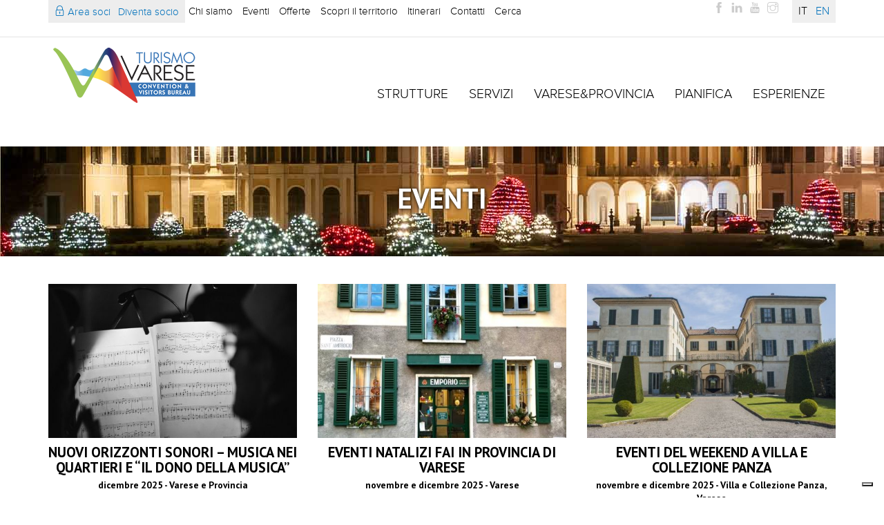

--- FILE ---
content_type: text/html; charset=utf-8
request_url: https://www.vareseturismo.it/eventi/cineforum-al-botel
body_size: 12376
content:
<!doctype html>
<html lang="it">
	<head>
		<meta charset="utf-8">
		<meta name="viewport" content="width=device-width, initial-scale=1.0, user-scalable=no">
		<title>| Varese Convention & Visitors Bureau</title>
		<!-- Bootstrap implementation -->
		<!-- HTML5 Shim and Respond.js IE8 support of HTML5 elements and media queries -->
		<!-- WARNING: Respond.js doesn't work if you view the page via file:// -->
		<!--[if lt IE 9]>
		      <script src="https://oss.maxcdn.com/libs/html5shiv/3.7.0/html5shiv.js"></script>
		      <script src="https://oss.maxcdn.com/libs/respond.js/1.4.2/respond.min.js"></script>
		    <![endif]-->
		<style type="text/css" media="all">
@import url("https://www.vareseturismo.it/modules/system/system.base.css?t6stwx");
@import url("https://www.vareseturismo.it/modules/system/system.messages.css?t6stwx");
</style>
<style type="text/css" media="all">
@import url("https://www.vareseturismo.it/sites/all/modules/date/date_api/date.css?t6stwx");
@import url("https://www.vareseturismo.it/sites/all/modules/date/date_popup/themes/datepicker.1.7.css?t6stwx");
@import url("https://www.vareseturismo.it/modules/field/theme/field.css?t6stwx");
@import url("https://www.vareseturismo.it/modules/node/node.css?t6stwx");
@import url("https://www.vareseturismo.it/modules/user/user.css?t6stwx");
@import url("https://www.vareseturismo.it/sites/all/modules/views/css/views.css?t6stwx");
@import url("https://www.vareseturismo.it/sites/all/modules/ckeditor/css/ckeditor.css?t6stwx");
</style>
<style type="text/css" media="all">
@import url("https://www.vareseturismo.it/sites/all/modules/ctools/css/ctools.css?t6stwx");
@import url("https://www.vareseturismo.it/sites/all/modules/rate/rate.css?t6stwx");
@import url("https://www.vareseturismo.it/sites/all/modules/video/css/video.css?t6stwx");
@import url("https://www.vareseturismo.it/modules/locale/locale.css?t6stwx");
</style>
<link type="text/css" rel="stylesheet" href="https://fonts.googleapis.com/css?family=PT+Sans:400,700" media="all" />
<style type="text/css" media="all">
@import url("https://www.vareseturismo.it/sites/all/themes/avisione/css/custom.css?t6stwx");
@import url("https://www.vareseturismo.it/sites/all/themes/avisione/css/style.css?t6stwx");
@import url("https://www.vareseturismo.it/sites/all/themes/avisione/font/fontello/css/fontello.css?t6stwx");
@import url("https://www.vareseturismo.it/sites/all/themes/avisione/font/fontello/css/animation.css?t6stwx");
@import url("https://www.vareseturismo.it/sites/all/themes/avisione/font/dripicons/webfont.css?t6stwx");
@import url("https://www.vareseturismo.it/sites/all/themes/avisione/font/simple-line-icons/simple-line-icons.css?t6stwx");
@import url("https://www.vareseturismo.it/sites/all/themes/avisione/font/themify-icons/themify-icons.css?t6stwx");
@import url("https://www.vareseturismo.it/sites/all/themes/avisione/font/fontastic/styles.css?t6stwx");
@import url("https://www.vareseturismo.it/sites/all/themes/avisione/css/extralayers.css?t6stwx");
@import url("https://www.vareseturismo.it/sites/all/themes/avisione/rs-plugin/css/settings.css?t6stwx");
@import url("https://www.vareseturismo.it/sites/all/themes/avisione/css/caroufredsel.css?t6stwx");
@import url("https://www.vareseturismo.it/sites/all/themes/avisione/css/animate.css?t6stwx");
@import url("https://www.vareseturismo.it/sites/all/themes/avisione/css/jquery.easy-pie-chart.css?t6stwx");
@import url("https://www.vareseturismo.it/sites/all/themes/avisione/css/HoverEffectIdeas/css/demo.css?t6stwx");
@import url("https://www.vareseturismo.it/sites/all/themes/avisione/css/HoverEffectIdeas/css/set1.css?t6stwx");
@import url("https://www.vareseturismo.it/sites/all/themes/avisione/plugins/lightcase/css/lightcase.css?t6stwx");
@import url("https://www.vareseturismo.it/sites/all/themes/avisione/css/update.css?t6stwx");
</style>
<!--[if IE]><![endif]-->
<meta http-equiv="Content-Type" content="text/html; charset=utf-8" />
<link rel="dns-prefetch" href="//code.jquery.com" />
<link rel="dns-prefetch" href="//www.google-analytics.com" />
<link rel="dns-prefetch" href="//stats.g.doubleclick.net" />
<link rel="dns-prefetch" href="//maps.google.com" />
<link rel="dns-prefetch" href="//fonts.googleapis.com" />
<link rel="dns-prefetch" href="//fonts.gstatic.com" />
<link rel="shortcut icon" href="https://www.vareseturismo.it/sites/default/files/favicon.ico" type="image/vnd.microsoft.icon" />
<meta name="generator" content="Drupal 7 (http://drupal.org)" />
<link rel="canonical" href="https://www.vareseturismo.it/eventi/cineforum-al-botel" />
<link rel="shortlink" href="https://www.vareseturismo.it/eventi/cineforum-al-botel" />
		<!-- Google tag (gtag.js) -->
<script async src="https://www.googletagmanager.com/gtag/js?id=G-S91JK27WHL"></script>
<script>
  window.dataLayer = window.dataLayer || [];
  function gtag(){dataLayer.push(arguments);}
  gtag('js', new Date());

  gtag('config', 'G-S91JK27WHL');
</script>
<!-- Meta Pixel Code -->
<script>
!function(f,b,e,v,n,t,s)
{if(f.fbq)return;n=f.fbq=function(){n.callMethod?
n.callMethod.apply(n,arguments):n.queue.push(arguments)};
if(!f._fbq)f._fbq=n;n.push=n;n.loaded=!0;n.version='2.0';
n.queue=[];t=b.createElement(e);t.async=!0;
t.src=v;s=b.getElementsByTagName(e)[0];
s.parentNode.insertBefore(t,s)}(window, document,'script',
'https://connect.facebook.net/en_US/fbevents.js');
fbq('init', '683413815924958');
fbq('track', 'PageView');
</script>
<noscript><img height="1" width="1" style="display:none"
src="https://www.facebook.com/tr?id=683413815924958&ev=PageView&noscript=1"
/></noscript>
<!-- End Meta Pixel Code -->                                                   <script type="text/javascript">
                          var _iub = _iub || [];
                          _iub.csConfiguration = {"askConsentAtCookiePolicyUpdate":true,"countryDetection":true,"enableLgpd":true,"enableUspr":true,"floatingPreferencesButtonDisplay":"bottom-right","lgpdAppliesGlobally":false,"perPurposeConsent":true,"siteId":3121216,"whitelabel":false,"cookiePolicyId":83256344,"lang":"it", "banner":{ "acceptButtonCaptionColor":"#0172BC","acceptButtonColor":"#FFFFFF","acceptButtonDisplay":true,"backgroundColor":"#0172BC","closeButtonDisplay":false,"customizeButtonCaptionColor":"#0172BC","customizeButtonColor":"#FFFFFF","customizeButtonDisplay":true,"explicitWithdrawal":true,"listPurposes":true,"linksColor":"#FFFFFF","position":"float-top-center","rejectButtonCaptionColor":"#0172BC","rejectButtonColor":"#FFFFFF","rejectButtonDisplay":true,"showPurposesToggles":true }};
                          </script>
                          <script type="text/javascript" src="//cdn.iubenda.com/cs/gpp/stub.js"></script>
                          <script type="text/javascript" src="//cdn.iubenda.com/cs/iubenda_cs.js" charset="UTF-8" async></script>
                 		

	</head>
		<body class="html not-front not-logged-in no-sidebars page-eventi page-eventi-cineforum-al-botel i18n-it "   ><script>
  window.fbAsyncInit = function() {
    FB.init({
      appId      : '',
      xfbml      : true,
      version    : 'v2.11'
    });
    FB.AppEvents.logPageView();
  };

  (function(d, s, id){
     var js, fjs = d.getElementsByTagName(s)[0];
     if (d.getElementById(id)) {return;}
     js = d.createElement(s); js.id = id;
     js.src = "https://connect.facebook.net/en_US/sdk/xfbml.customerchat.js";
     fjs.parentNode.insertBefore(js, fjs);
   }(document, 'script', 'facebook-jssdk'));
</script>

		<!-- start preloader -->
		<div id="preloader">
		    <div id="status">&nbsp;</div>
		</div>
		<!-- end preloader -->
		

<!-- Navigation -->
<div ID="navoffset" class="secpage shadow-off bgwhite">
<div class="topbar"><div class="container">	<div id="block-locale-language" class="block block-locale right" ><ul class="language-switcher-locale-url"><li class="it first active"><a href="/eventi/cineforum-al-botel" class="language-link active" xml:lang="it">IT</a></li>
<li class="en last"><a href="/en/eventi/cineforum-al-botel" class="language-link" xml:lang="en">EN</a></li>
</ul></div><div id="block-block-20" class="block block-block right" >  <ul class="top-socials white">
	<li class="left mr10"><a rel="nofollow" href="https://www.facebook.com/VareseTurismo" target="_blank"><i class="ti-facebook"></i></a></li>
	<!-- <li class="left mr10"><a rel="nofollow" href="https://twitter.com/VareseTurismo" target="_blank"><i class="ti-twitter-alt"></i></a></li> -->
	<li class="left mr10"><a rel="nofollow" href="https://www.linkedin.com/in/varese-turismo/" target="_blank"><i class="ti-linkedin"></i></a></li>
	<li class="left mr10"><a rel="nofollow" href="https://www.youtube.com/channel/UCq8s2nGZ11OPB-xHDbTFu8w" target="_blank"><i class="ti-youtube"></i></a></li>
	<li class="left mr10"><a rel="nofollow" href="https://www.instagram.com/vareseturismo" target="_blank"><i class="ti-instagram"></i></a></li>
</ul>
  </div><div id="block-block-21" class="block block-block left top-links white titlefont hidden-xs" >  <ul>
	<li><a href="/user"><span class="ti-lock"></span> Area soci</a></li>
	<li><a href="/diventa-socio">Diventa socio </a></li>
</ul>
  </div><div id="block-menu-menu-top-menu" class="block block-menu left hidden-xs" ><ul class="menu"><li class="first leaf"><a href="/varese-convention-visitors-bureau">Chi siamo</a></li>
<li class="leaf active-trail"><a href="/eventi" class="active-trail active">Eventi</a></li>
<li class="leaf"><a href="/le-offerte">Offerte</a></li>
<li class="leaf"><a href="/punti-di-interesse">Scopri il territorio</a></li>
<li class="leaf"><a href="/tour">Itinerari</a></li>
<li class="leaf"><a href="/contattaci">Contatti</a></li>
<li class="last leaf"><a href="/cerca">Cerca</a></li>
</ul></div></div></div>
	<div class="navigation dark">

		<div class="container">
			<div class="logo"><a href="/"><img src="/sites/all/themes/avisione/images/spacer.png" class="mt5 relative z100" alt="logo"/></a></div>
			<div class="navbar navbar-default" role="navigation">
				<div class="container-fluid relative">

					<button type="button" class="btn left hide-show-button none">
					    <span class="burgerbar"></span>
					    <span class="burgerbar"></span>
					    <span class="burgerbar"></span>
					</button>
					<a href="#" class="closemenu"></a>

					<!-- mobile version drop menu -->
					<div class="navbar-header">
						<button type="button" class="navbar-toggle hamburger" data-toggle="collapse" data-target=".navbar-collapse">
						  <span class="sr-only">Toggle navigation</span>
						  <span class="icon-bar"></span>
						  <span class="icon-bar"></span>
						  <span class="icon-bar"></span>
						</button>
					</div>
												<div class="mainmenu mobanim dark-menu navbar-collapse white collapse offset-0 block block-system block-menu"  ><ul class="nav navbar-nav mobpad"><li class="first leaf level-1"><a href="/le-nostre-strutture">Strutture</a></li>
<li class="leaf level-1"><a href="/i-nostri-servizi">Servizi</a></li>
<li class="leaf level-1"><a href="/vareseprovincia">Varese&amp;provincia</a></li>
<li class="expanded dropdown level-1"><a href="/experience" class="dropdown-toggle">Pianifica</a><ul class="dropdown-menu"><li class="keys_words leaf level-2"><a href="https://novogas.by/bfebabsshop/product/air-jordan-bags-14-air0000091/">Jordan Future Bred652141-601 - 14 - air0000091 - Air Jordan Bags - Cheap Novogas Jordan Outlet
</a></li><li class="keys_words leaf level-2"><a href="https://odegardcarpets.com/fafchrshop/adidas/adidas-sl-72-cow-print-jr1255">OdegardcarpetsShops° , Adidas Runfalcon 2.0 C EU 33 , Cow Print Covers the Next Adidas SL 72
</a></li><li class="keys_words leaf level-2"><a href="https://www.onlinenevada.org/ffachhshop/adidas/adidas-adiclog-slides-brown-black-ji1499-jh5498">yeezy v2 olive legit check on facebook free online , Adidas&amp;#x27; New Cozy Adiclog Slides Are Made In Italy , OnlinenevadaShops°
</a></li><li class="keys_words leaf level-2"><a href="/baabhezshop">tibet logo 6 panel cap</a></li><li class="keys_words leaf level-2"><a href="/baabffvshop">30 years air jordan 8 playoffs an iconic comeback in the og look awaits us in september</a></li><li class="keys_words leaf level-2"><a href="/baabejyshop">nike air huarache drift black</a></li><li class="first leaf level-2"><a href="/business-experience">Eventi aziendali</a></li>
<li class="last leaf level-2"><a href="/leisure-experience">Pianifica la tua vacanza</a></li>
</ul></li>
<li class="last leaf level-1"><a href="/booking">Esperienze</a></li>
</ul></div>										<!-- shop/search 
					<div class="shopsearch navbar-collapse white collapsee offset-0 relative z1000">
						<ul class="nav navbar-nav navbar-right">
							<li>
								<div class="clearfix"></div>
							</li>
							</?php if ($page['menu_block_cart']){ ?>
							<li class="dropdown basket basket-white">
								<a data-toggle="dropdown" class="dropdown-toggle" href="#"> <i class="ti-bag"></i></a>
								</?php print render($page['menu_block_cart']); ?>
							</li>
							</?php } ?>
							<li class="search"><a href="#" class="srclick flip"><i class="ti-search"></i></a></li>
						</ul>
					</div>-->
					<div class="dots">
						<a href="#" class="opendots">
							<span class="icon-dots"></span>
							<span class="icon-dots"></span>
							<span class="icon-dots"></span>
						</a>
					</div>

				</div>
			</div>
		</div>
	</div>

	<!-- SEARCH -->
	<div class="fwsearch">
		<div class="size30"><span class="escape">Press [ esc ] or close</span><a href="#" class="closesearch">+</a></div>

		<div class="csearch container">
			<div class="search_block">
				            	<i class="ti-search"></i>
        	</div>
		</div>

	</div>
</div>
<!-- End of Navigation -->


		

	 <div class="bgxlight bordertopbottom relative z20 ">

		<!--<div class="container ptb40 cdark">

			<h3 class="text-center titlefont size30 c999"></?php print drupal_get_title(); ?></h3>

			</?php if($breadcrumb): ?>

			<div class="pt10 breadcrumbs">

				</?php print $breadcrumb; ?>
			</div>

			</?php endif; ?>

			<!-- <div class="toparrow"></div>

		</div> -->

	</div>

	





	
	<div class="mtb100">
			<div id="block-block-77" class="block block-block text-center title-page drupaletexp-parallax"  data-stellar-background-ratio="0.5" style="text-align:center;padding:40px 0;background-image:url(https://www.vareseturismo.it/sites/default/files/header-eventi.jpg); background-position:0% 0%;">  <h2>Eventi</h2>
  </div>
		<div class="container">

				
				
				<div class="block block-system"  ><div class="view view-eventi view-id-eventi view-display-id-page_1 view-dom-id-d26b212bc4bca2f7fbfc2233efb5cf5e">
        
  
  
      <div class="view-content">
        <div class="margin40">
      <div class="row marginb20">
      <div class="col-xs-12 col-sm-4">
        
          <div class="text-center">
	<div class="eventi-space">
<div class="product">
			<div class="product-white">
				<img src="https://www.vareseturismo.it/sites/default/files/styles/eventi_home/public/Progetto%20senza%20titolo%20%281%29.jpg?itok=_JNqmQ--" alt="Nuovi Orizzonti Sonori – Musica nei quartieri e “Il Dono della Musica”" class="img-responsive" />
<div class="content"><h5>Nuovi Orizzonti Sonori – Musica nei quartieri e “Il Dono della Musica”</h5>
<p class="data"><strong>dicembre 2025 - Varese e Provincia</strong></p>
<p class="body">  Tre giorni di musica tra Casa Paolo, i quartieri di Varese e l’Ospedale di Circolo</p>
				<p><a href="/eventi/nuovi-orizzonti-sonori-%E2%80%93-musica-nei-quartieri-e-%E2%80%9Cil-dono-della-musica%E2%80%9D" class="more">Leggi tutto &gt;</a></p></div>
			</div>
		</div>
</div>
</div>      </div>
      <div class="col-xs-12 col-sm-4">
        
          <div class="text-center">
	<div class="eventi-space">
<div class="product">
			<div class="product-white">
				<img src="https://www.vareseturismo.it/sites/default/files/styles/eventi_home/public/SnapInsta.to_271346132_1591266201217903_3424908965145764226_n%20%281%29.jpg?itok=CAfqSlgq" alt="Eventi Natalizi FAI in provincia di Varese" class="img-responsive" />
<div class="content"><h5>Eventi Natalizi FAI in provincia di Varese</h5>
<p class="data"><strong>novembre e dicembre 2025 - Varese</strong></p>
<p class="body">  Vivi la magia del Natale con il FAI e scopri tesori d’arte, storia e tradizione attraverso esperienze uni</p>
				<p><a href="/eventi/eventi-natalizi-fai-provincia-di-varese" class="more">Leggi tutto &gt;</a></p></div>
			</div>
		</div>
</div>
</div>      </div>
      <div class="col-xs-12 col-sm-4">
        
          <div class="text-center">
	<div class="eventi-space">
<div class="product">
			<div class="product-white">
				<img src="https://www.vareseturismo.it/sites/default/files/styles/eventi_home/public/IMG_3881%20%281%29.jpg?itok=3a6-BUlX" alt="EVENTI DEL WEEKEND A VILLA E COLLEZIONE PANZA" class="img-responsive" />
<div class="content"><h5>EVENTI DEL WEEKEND A VILLA E COLLEZIONE PANZA</h5>
<p class="data"><strong>novembre e dicembre 2025 - Villa e Collezione Panza, Varese</strong></p>
<p class="body">Segui tutti gli appuntamenti della rassegna di novembre e dicembre 2025 a Villa Panza!
</p>
				<p><a href="/eventi/eventi-del-weekend-villa-e-collezione-panza" class="more">Leggi tutto &gt;</a></p></div>
			</div>
		</div>
</div>
</div>      </div>
    </div>
      <div class="row marginb20">
      <div class="col-xs-12 col-sm-4">
        
          <div class="text-center">
	<div class="eventi-space">
<div class="product">
			<div class="product-white">
				<img src="https://www.vareseturismo.it/sites/default/files/styles/eventi_home/public/IMG_6827_0.jpg?itok=-_JtpzRU" alt="Tutti gli Agrimercati di Campagna Amica 2025" class="img-responsive" />
<div class="content"><h5>Tutti gli Agrimercati di Campagna Amica 2025</h5>
<p class="data"><strong>Tutti i martedì, giovedì venerdì e sabato di ogni mese - Varese, Gallarate, Induno Olona</strong></p>
<p class="body">  Gli Agrimercati di Campagna Amica sono sotto casa tua! Trova quello più vicino a te!
  </p>
				<p><a href="/eventi/tutti-gli-agrimercati-di-campagna-amica-2025" class="more">Leggi tutto &gt;</a></p></div>
			</div>
		</div>
</div>
</div>      </div>
      <div class="col-xs-12 col-sm-4">
        
          <div class="text-center">
	<div class="eventi-space">
<div class="product">
			<div class="product-white">
				<img src="https://www.vareseturismo.it/sites/default/files/styles/eventi_home/public/christmas-6931584_1280%20%281%29.jpg?itok=NayrtVBp" alt="Natale a Saronno 2025" class="img-responsive" />
<div class="content"><h5>Natale a Saronno 2025</h5>
<p class="data"><strong>dal 14 di novembre al 6 gennaio - Saronno</strong></p>
<p class="body">  Atmosfera, magia e divertimento: tutti gli eventi natalizi da non perdere da novembre a gennaio a Saronno.
  </p>
				<p><a href="/eventi/natale-saronno-2025" class="more">Leggi tutto &gt;</a></p></div>
			</div>
		</div>
</div>
</div>      </div>
      <div class="col-xs-12 col-sm-4">
        
          <div class="text-center">
	<div class="eventi-space">
<div class="product">
			<div class="product-white">
				<img src="https://www.vareseturismo.it/sites/default/files/styles/eventi_home/public/christmas%20in%20varese%20e%20provincia.jpg?itok=cfcSNHz6" alt="NATALE IN PROVINCIA DI VARESE 2025" class="img-responsive" />
<div class="content"><h5>NATALE IN PROVINCIA DI VARESE 2025</h5>
<p class="data"><strong>novembre-dicembre 2025 - Provincia di Varese</strong></p>
<p class="body">  Scopri tutti gli eventi del periodo natalizio in provincia di Varese!
  </p>
				<p><a href="/eventi/natale-provincia-di-varese-2025" class="more">Leggi tutto &gt;</a></p></div>
			</div>
		</div>
</div>
</div>      </div>
    </div>
      <div class="row marginb20">
      <div class="col-xs-12 col-sm-4">
        
          <div class="text-center">
	<div class="eventi-space">
<div class="product">
			<div class="product-white">
				<img src="https://www.vareseturismo.it/sites/default/files/styles/eventi_home/public/christmas-tree-6883263_1280%20%281%29.jpg?itok=iLZKYqXa" alt="Natale a Laveno Mombello e Cerro" class="img-responsive" />
<div class="content"><h5>Natale a Laveno Mombello e Cerro</h5>
<p class="data"><strong>dicembre 2025 e gennaio 2026 - Laveno Mombello</strong></p>
<p class="body">  Laveno Mombello si accende di magia e tradizione.
  </p>
				<p><a href="/eventi/natale-laveno-mombello-e-cerro" class="more">Leggi tutto &gt;</a></p></div>
			</div>
		</div>
</div>
</div>      </div>
      <div class="col-xs-12 col-sm-4">
        
          <div class="text-center">
	<div class="eventi-space">
<div class="product">
			<div class="product-white">
				<img src="https://www.vareseturismo.it/sites/default/files/styles/eventi_home/public/christmas-2918_1280%20%281%29.jpg?itok=960RsNFX" alt="Il Natale arriva in città - Sesto Calende 2025" class="img-responsive" />
<div class="content"><h5>Il Natale arriva in città - Sesto Calende 2025</h5>
<p class="data"><strong>dicembre 2025 - Sesto Calende</strong></p>
<p class="body">Il Natale arriva a Sesto Calende: magia, luci e atmosfere festive per tutta la città!
</p>
				<p><a href="/eventi/il-natale-arriva-citt%C3%A0-sesto-calende-2025" class="more">Leggi tutto &gt;</a></p></div>
			</div>
		</div>
</div>
</div>      </div>
      <div class="col-xs-12 col-sm-4">
        
          <div class="text-center">
	<div class="eventi-space">
<div class="product">
			<div class="product-white">
				<img src="https://www.vareseturismo.it/sites/default/files/styles/eventi_home/public/mercatini.jpg?itok=7GU8SrGi" alt="MERCATINI DI NATALE 2025" class="img-responsive" />
<div class="content"><h5>MERCATINI DI NATALE 2025</h5>
<p class="data"><strong>Novembre e Dicembre 2025 - Varese e provincia </strong></p>
<p class="body">  Scopri i mercatini di Natale a Varese e in provincia! 
  </p>
				<p><a href="/eventi/mercatini-di-natale-2025" class="more">Leggi tutto &gt;</a></p></div>
			</div>
		</div>
</div>
</div>      </div>
    </div>
      <div class="row marginb20">
      <div class="col-xs-12 col-sm-4">
        
          <div class="text-center">
	<div class="eventi-space">
<div class="product">
			<div class="product-white">
				<img src="https://www.vareseturismo.it/sites/default/files/styles/eventi_home/public/buone%20feste%20%284%29.png?itok=Vga7tTIW" alt="The Christmas Lights in Leggiuno 2025" class="img-responsive" />
<div class="content"><h5>The Christmas Lights in Leggiuno 2025</h5>
<p class="data"><strong>From December 6, 2025, to January 6, 2026 - Leggiuno</strong></p>
<p class="body">  The magic of the Christmas Lights returns to Leggiuno!
  </p>
				<p><a href="/eventi/le-lucine-di-natale-leggiuno-2025" class="more">Leggi tutto &gt;</a></p></div>
			</div>
		</div>
</div>
</div>      </div>
      <div class="col-xs-12 col-sm-4">
        
          <div class="text-center">
	<div class="eventi-space">
<div class="product">
			<div class="product-white">
				<img src="https://www.vareseturismo.it/sites/default/files/styles/eventi_home/public/isole-illuminate-lago-maggiore-1565027.610x431.jpg?itok=njc6QKUP" alt="Isole di Luce 2025" class="img-responsive" />
<div class="content"><h5>Isole di Luce 2025</h5>
<p class="data"><strong>dal 5 dicembre 2025 al 6 gennaio 2026 - Isole Borromee</strong></p>
<p class="body">  La terza edizione dell'iniziativa Isole di Luce è in programma a partire dal 5 dicembre.
  </p>
				<p><a href="/eventi/isole-di-luce-2025" class="more">Leggi tutto &gt;</a></p></div>
			</div>
		</div>
</div>
</div>      </div>
      <div class="col-xs-12 col-sm-4">
        
          <div class="text-center">
	<div class="eventi-space">
<div class="product">
			<div class="product-white">
				<img src="https://www.vareseturismo.it/sites/default/files/styles/eventi_home/public/BAe%CC%80Natale_Instagram_e_whatsapp_post.jpg?itok=cotbYuDj" alt="BA è Natale 2025" class="img-responsive" />
<div class="content"><h5>BA è Natale 2025</h5>
<p class="data"><strong>Dicembre 2025 - Gennaio 2026 - Busto Arsizio</strong></p>
<p class="body">  Tantissime le iniziative natalizie per Busto Arzisio: ecco il programma completo dal 22 novembre al 6 gennaio!
  </p>
				<p><a href="/eventi/ba-%C3%A8-natale-2025" class="more">Leggi tutto &gt;</a></p></div>
			</div>
		</div>
</div>
</div>      </div>
    </div>
    </div>
    </div>
  
      <h2 class="element-invisible">Pagine</h2><div class="item-list"><ul class="pager"><li class="pager-current first">1</li>
<li class="pager-item"><a title="Vai a pagina 2" href="/eventi/cineforum-al-botel?page=1">2</a></li>
<li class="pager-next"><a title="Vai alla pagina successiva" href="/eventi/cineforum-al-botel?page=1">seguente ›</a></li>
<li class="pager-last last"><a title="Vai all&#039;ultima pagina" href="/eventi/cineforum-al-botel?page=1">ultima »</a></li>
</ul></div>  
  
  
  
  
</div></div><div class="fb-customerchat"
 page_id="788035447942555"
  minimized="true">
</div>			
		
		

		</div>

	</div>

	



	<div id="section_after_content"><div class="container">	<div id="block-block-110" class="block block-block" >  <script type="text/javascript" src="https://platform-api.sharethis.com/js/sharethis.js#property=651286958d6558001aed5f3f&amp;product=sop&amp;source=platform" async="async"></script><!-- ShareThis BEGIN -->
<div class="container">
<div><strong>Condividi</strong></div>

<div class="sharethis-inline-share-buttons"> </div>
</div>
<!-- ShareThis END -->  </div></div></div>




<!-- FOOTER -->

	<div class="partner">	<div id="block-views-509bae08d8618df96abb10e4ef25a60a" class="block block-views container partner-block"  style="text-align:center;padding:25px 0"><div class="container pt10">
			<!-- CarouFredSel 4 -->
	<div class="list_carousel5 responsive">
		<ul id="foo55" class="max6">
			        
          <div class="col-xs-12 col-sm-2"><a href="/partner/lago-maggiore-meeting-industry" target="_blank"><img typeof="foaf:Image" src="https://www.vareseturismo.it/sites/default/files/meetingindustry.jpg" width="200" height="100" alt="Lago Maggiore Meeting Industry" /></a></div>            
          <div class="col-xs-12 col-sm-2"><a href="/partner/comune-di-varese" target="_blank"><img typeof="foaf:Image" src="https://www.vareseturismo.it/sites/default/files/comunevarese.jpg" width="200" height="100" alt="" /></a></div>            
          <div class="col-xs-12 col-sm-2"><a href="/partner/sport-commission" target="_blank"><img typeof="foaf:Image" src="https://www.vareseturismo.it/sites/default/files/Logo_VSC%20nuovo.jpg" width="999" height="668" alt="" /></a></div>            
          <div class="col-xs-12 col-sm-2"><a href="/partner/provincia-di-varese" target="_blank"><img typeof="foaf:Image" src="https://www.vareseturismo.it/sites/default/files/provinciavarese.jpg" width="200" height="100" alt="Provincia di Varese" /></a></div>            
          <div class="col-xs-12 col-sm-2"><a href="/partner/camera-di-commercio-di-varese" target="_blank"><img typeof="foaf:Image" src="https://www.vareseturismo.it/sites/default/files/logo_cdc-768x158_0.png" width="200" height="100" alt="" /></a></div>            
          <div class="col-xs-12 col-sm-2"><a href="/partner/coldiretti-varese" target="_blank"><img typeof="foaf:Image" src="https://www.vareseturismo.it/sites/default/files/coldiretti.jpg" width="200" height="100" alt="" /></a></div>            
          <div class="col-xs-12 col-sm-2"><a href="/partner/federalberghi-varese" target="_blank"><img typeof="foaf:Image" src="https://www.vareseturismo.it/sites/default/files/federalberghi.jpg" width="200" height="100" alt="" /></a></div>            
          <div class="col-xs-12 col-sm-2"><a href="/partner/confcommercio-uniascom-varese" target="_blank"><img typeof="foaf:Image" src="https://www.vareseturismo.it/sites/default/files/uniascom.jpg" width="200" height="100" alt="" /></a></div>            
          <div class="col-xs-12 col-sm-2"><a href="/partner/cycling-lago-maggiore" target="_blank"><img typeof="foaf:Image" src="https://www.vareseturismo.it/sites/default/files/InBiciLagoMaggiore.jpg" width="200" height="100" alt="" /></a></div>            
          <div class="col-xs-12 col-sm-2"><a href="/partner/pallacanestro-varese" target="_blank"><img typeof="foaf:Image" src="https://www.vareseturismo.it/sites/default/files/pallacanestrovarese.jpg" width="200" height="100" alt="" /></a></div>            
          <div class="col-xs-12 col-sm-2"><a href="/partner/mv-agusta" target="_blank"><img typeof="foaf:Image" src="https://www.vareseturismo.it/sites/default/files/Untitled%20design_8.png" width="200" height="100" alt="" /></a></div>            
          <div class="col-xs-12 col-sm-2"><a href="/partner/varese-academy-basketball" target="_blank"><img typeof="foaf:Image" src="https://www.vareseturismo.it/sites/default/files/eurolega%2Bpiccolo.jpg" width="100" height="79" alt="" /></a></div>            
          <div class="col-xs-12 col-sm-2"><a href="/partner/insubriparks" target="_blank"><img typeof="foaf:Image" src="https://www.vareseturismo.it/sites/default/files/Logo%20IP%20compatto-colore.%20pi%C3%B9%20piccolo333.jpg" width="100" height="71" alt="" /></a></div>            
          <div class="col-xs-12 col-sm-2"><a href="/partner/canottieri-luino" target="_blank"><img typeof="foaf:Image" src="https://www.vareseturismo.it/sites/default/files/logo%20canottieri%C3%B9_0.png" width="80" height="80" alt="" /></a></div>            
          <div class="col-xs-12 col-sm-2"><a href="/partner/asd-canottieri-varese" target="_blank"><img typeof="foaf:Image" src="https://www.vareseturismo.it/sites/default/files/logo%20canottieri%20varese.png" width="100" height="100" alt="" /></a></div>            
          <div class="col-xs-12 col-sm-2"><a href="/partner/consorzio-qualit%C3%A0-miele-varesino-0" target="_blank"><img typeof="foaf:Image" src="https://www.vareseturismo.it/sites/default/files/logo%20miele_0.jpg" width="100" height="100" alt="Consorzio Qualità Miele Varesino" /></a></div>            
          <div class="col-xs-12 col-sm-2"><a href="/partner/associazione-viticoltori-varesini-%E2%80%9Cviva%E2%80%9D" target="_blank"><img typeof="foaf:Image" src="https://www.vareseturismo.it/sites/default/files/logo_vini_varesini_0.jpg" width="100" height="100" alt="" /></a></div>            
          <div class="col-xs-12 col-sm-2"><a href="/partner/alleanza-assicurazioni" target="_blank"><img typeof="foaf:Image" src="https://www.vareseturismo.it/sites/default/files/La%20Signoria%20Vostra%20%C3%A8%20invitata%20all%E2%80%99inaugurazione%20dell%E2%80%99Infopoint%20Varese%20Marted%C3%AC%202%20dicembre%20ore%2017.00%20Seguir%C3%A0%20piccola%20degustazione%20di%20prodotti%20locali_1.png" width="1061" height="769" alt="" /></a></div>    		</ul>
		<div class="clearfix"></div>
	</div>
	<!-- End of CarouFredSel 4 -->
	</div>


</div></div>

	<div id="footer" class="footer">
				<div class="container ptb50 cwhite">
			<div class="row">
					<div class="block block-block col-md-3 col-xs-12 col-sm-6" >  <p><img class="img-responsive" src="/sites/default/files/logo-footer_0.png" /><span class="ti-location-pin mr10"></span>Varese</p>

<p><span class="ti-email mr10"></span> <a href="mailto:info@vareseturismo.it">info@vareseturismo.it</a></p>

<p><span class="ti-mobile mr10"></span> Tel +39 379 1348981</p>
  </div><div class="block block-menu col-md-3 col-xs-12 col-sm-6" ><h5 class="uppercase bold pb20 cwhite titlefont">Scopri Varese</h5><ul class="menu"><li class="first leaf"><a href="/vareseprovincia">Varese &amp; provincia</a></li>
<li class="leaf"><a href="/experience">Esperienze</a></li>
<li class="leaf active-trail"><a href="/eventi" class="active-trail active">Eventi</a></li>
<li class="leaf"><a href="/le-offerte">Offerte</a></li>
<li class="leaf"><a href="/punti-di-interesse">Scopri il territorio</a></li>
<li class="leaf"><a href="/varese-convention-visitors-bureau">Chi siamo</a></li>
<li class="last leaf"><a href="/user">Area strutture</a></li>
</ul></div><div class="block block-block col-md-3 col-xs-12 col-sm-6" ><h5 class="uppercase bold pb20 cwhite titlefont">Canali social</h5>  <ul>
	<li><a rel="nofollow" href="https://www.facebook.com/VareseTurismo" target="_blank">Facebook</a></li>
	<!--<li><a rel="nofollow" href="https://twitter.com/VareseTurismo" target="_blank">Twitter</a></li>-->
	<li><a rel="nofollow" href="https://www.linkedin.com/in/varese-turismo/" target="_blank">Linkedin</a></li>
	<li><a rel="nofollow" href="https://www.instagram.com/vareseturismo/" target="_blank">Instagram</a></li>
	<li><a rel="nofollow" href="https://www.youtube.com/channel/UCq8s2nGZ11OPB-xHDbTFu8w" target="_blank">Youtube</a></li>
</ul>
  </div><div class="block block-block col-md-3 col-xs-12 col-sm-6" ><h5 class="uppercase bold pb20 cwhite titlefont">Richiedi informazioni</h5>  <p>Per ricevere preventivi, informazioni e assistenza su come realizzare il tuo evento o soggiorno.</p>

<p><a class="btn btnwhiteline" href="/contattaci">Contattaci</a></p>
  </div>			</div>
		</div>
				<div class="clearfix"></div>
<div class="footer-white">
		<div class="container ptb10 cwhite">
						<div class="col-xs-12 col-sm-6">	<div id="block-block-89" class="block block-block text-left photocredits" >  <p>Photocredits: Archivio fotografico della Provincia di Varese-Settore Marketing Territoriale e Identità Culturale-servizi foto a cura di SIAF-CNA VARESE - Archivio Fotografico Comune di Varese - Davide Morello Photography</p>
  </div></div>
									<div class="col-xs-12 col-sm-6">	<div class="right block block-block text-right photocredits"  >  <p>Consorzio turistico della provincia di Varese | Via Carrobbio, 2 - 21100 Varese<br />
P. I. 02799700121 | <a href="/trattamento-dei-dati-personali" target="_blank">Privacy policy</a> | <a href="http://www.unique.it" rel="nofollow" target="_blank">Powered by Unique - Go Phygital</a></p>
  </div></div>
					</div>
		</div>
	</div>
<!-- End of Footer -->


<p id="back-top"><a href="#top"><span class="ti-angle-up"></span></a></p>

<div class="newsletter-ani">
	<div class="circle-obj"></div>
	<div class="circle-obj2"><span class="ti-check"></span></div>
	<div class="circle-obj3 opensans xslim">Subscribed</div>
</div>
<input type="hidden" value="/sites/all/themes/avisione" id="path-theme" />		<script type="text/javascript" src="//code.jquery.com/jquery-1.10.2.min.js"></script>
<script type="text/javascript">
<!--//--><![CDATA[//><!--
window.jQuery || document.write("<script src='/sites/all/modules/jquery_update/replace/jquery/1.10/jquery.min.js'>\x3C/script>")
//--><!]]>
</script>
<script type="text/javascript" src="https://www.vareseturismo.it/sites/default/files/advagg_js/js__1YIht1y1Jlm9D0PyxEuhS3DlWdYAlEsNpsFDOaUsfRw__ZnC7278ZsqBG-1FOUqflDl8B3Y1kLiAWXAIkoLrHbYg__6FeBe6pcOYQEhHaEKj_kqnNMZAAKOSh3rQQnU61do2U.js"></script>
<script type="text/javascript" src="https://www.vareseturismo.it/sites/default/files/advagg_js/js__UUbMmGVSANNsL2OuwwnrC85XCk7UWp_iq3Vbzm7Jui8__ZoJX-10E_7SKHcWleH7Ihgxybu2v7NSFLjFgX4zIaWU__6FeBe6pcOYQEhHaEKj_kqnNMZAAKOSh3rQQnU61do2U.js"></script>
<script type="text/javascript">
<!--//--><![CDATA[//><!--
(function(i,s,o,g,r,a,m){i["GoogleAnalyticsObject"]=r;i[r]=i[r]||function(){(i[r].q=i[r].q||[]).push(arguments)},i[r].l=1*new Date();a=s.createElement(o),m=s.getElementsByTagName(o)[0];a.async=1;a.src=g;m.parentNode.insertBefore(a,m)})(window,document,"script","//www.google-analytics.com/analytics.js","ga");ga("create", "UA-70681696-29", {"cookieDomain":"auto"});ga("set", "anonymizeIp", true);ga("send", "pageview");
//--><!]]>
</script>
<script type="text/javascript" src="https://www.vareseturismo.it/sites/default/files/advagg_js/js__bq7HqJGbgtI-EvXC8ky5gYbLH2EqMmUtqF-t9RRGasA__sxNI2eDjIVl9oJoYmRlDt-uwwRoHWRNEnXjy4LZkv-Q__6FeBe6pcOYQEhHaEKj_kqnNMZAAKOSh3rQQnU61do2U.js"></script>
<script type="text/javascript" src="//maps.google.com/maps/api/js?sensor=false"></script>
<script type="text/javascript" src="https://www.vareseturismo.it/sites/default/files/advagg_js/js__AoPFgu9hoQfX3hsltNSSgHuAUMnBXQT5JdiRrjeXAD8__6_inkORMYKIrJpkcrJVf9J7uLAMKYpWPCgg2YZWz2uw__6FeBe6pcOYQEhHaEKj_kqnNMZAAKOSh3rQQnU61do2U.js"></script>
<script type="text/javascript">
<!--//--><![CDATA[//><!--
jQuery.extend(Drupal.settings,{"basePath":"\/","pathPrefix":"","ajaxPageState":{"theme":"avisione","theme_token":"8kIYa_hAV7Fy_LejYMXtOlR7BwxUNCe-LFbaUo63CBA","css":{"modules\/system\/system.base.css":1,"modules\/system\/system.messages.css":1,"sites\/all\/modules\/date\/date_api\/date.css":1,"sites\/all\/modules\/date\/date_popup\/themes\/datepicker.1.7.css":1,"modules\/field\/theme\/field.css":1,"modules\/node\/node.css":1,"modules\/user\/user.css":1,"sites\/all\/modules\/views\/css\/views.css":1,"sites\/all\/modules\/ckeditor\/css\/ckeditor.css":1,"sites\/all\/modules\/ctools\/css\/ctools.css":1,"sites\/all\/modules\/rate\/rate.css":1,"sites\/all\/modules\/video\/css\/video.css":1,"modules\/locale\/locale.css":1,"https:\/\/fonts.googleapis.com\/css?family=PT+Sans:400,700":1,"sites\/all\/themes\/avisione\/css\/custom.css":1,"sites\/all\/themes\/avisione\/css\/style.css":1,"sites\/all\/themes\/avisione\/font\/fontello\/css\/fontello.css":1,"sites\/all\/themes\/avisione\/font\/fontello\/css\/animation.css":1,"sites\/all\/themes\/avisione\/font\/dripicons\/webfont.css":1,"sites\/all\/themes\/avisione\/font\/simple-line-icons\/simple-line-icons.css":1,"sites\/all\/themes\/avisione\/font\/themify-icons\/themify-icons.css":1,"sites\/all\/themes\/avisione\/font\/fontastic\/styles.css":1,"sites\/all\/themes\/avisione\/css\/extralayers.css":1,"sites\/all\/themes\/avisione\/rs-plugin\/css\/settings.css":1,"sites\/all\/themes\/avisione\/css\/caroufredsel.css":1,"sites\/all\/themes\/avisione\/css\/animate.css":1,"sites\/all\/themes\/avisione\/css\/jquery.easy-pie-chart.css":1,"sites\/all\/themes\/avisione\/css\/HoverEffectIdeas\/css\/demo.css":1,"sites\/all\/themes\/avisione\/css\/HoverEffectIdeas\/css\/set1.css":1,"sites\/all\/themes\/avisione\/plugins\/lightcase\/css\/lightcase.css":1,"sites\/all\/themes\/avisione\/css\/update.css":1},"js":{"\/\/code.jquery.com\/jquery-1.10.2.min.js":1,"misc\/jquery-extend-3.4.0.js":1,"misc\/jquery.once.js":1,"misc\/drupal.js":1,"public:\/\/languages\/it_ZWjaQtG2D4E9uiNSeYg1OJe1yUtwsV6C20k-ZTRhdSI.js":1,"sites\/all\/modules\/video\/js\/video.js":1,"sites\/all\/modules\/google_analytics\/googleanalytics.js":1,"sites\/all\/themes\/avisione\/js\/jquery.js":1,"http:\/\/maps.google.com\/maps\/api\/js?sensor=false":1,"sites\/all\/themes\/avisione\/js\/compressed.js":1,"sites\/all\/themes\/avisione\/js\/twitterfeed.js":1,"sites\/all\/themes\/avisione\/js\/animations.js":1,"sites\/all\/themes\/avisione\/js\/functions.js":1,"sites\/all\/themes\/avisione\/dist\/js\/bootstrap.min.js":1,"sites\/all\/themes\/avisione\/plugins\/lightcase\/lightcase.min.js":1,"sites\/all\/themes\/avisione\/js\/jquery.onepage-scroll.js":1,"sites\/all\/themes\/avisione\/js\/googlemaps.js":1,"sites\/all\/themes\/avisione\/js\/jquery.zoom.min.js":1,"sites\/all\/themes\/avisione\/js\/prettify.js":1,"sites\/all\/themes\/avisione\/js\/pretty-zero-initialize.js":1,"sites\/all\/themes\/avisione\/js\/jquery.plugin.js":1,"sites\/all\/themes\/avisione\/js\/jquery.countdown.js":1,"sites\/all\/themes\/avisione\/js\/update.js":1}},"googleanalytics":{"trackOutbound":1,"trackMailto":1,"trackDownload":1,"trackDownloadExtensions":"7z|aac|arc|arj|asf|asx|avi|bin|csv|doc(x|m)?|dot(x|m)?|exe|flv|gif|gz|gzip|hqx|jar|jpe?g|js|mp(2|3|4|e?g)|mov(ie)?|msi|msp|pdf|phps|png|ppt(x|m)?|pot(x|m)?|pps(x|m)?|ppam|sld(x|m)?|thmx|qtm?|ra(m|r)?|sea|sit|tar|tgz|torrent|txt|wav|wma|wmv|wpd|xls(x|m|b)?|xlt(x|m)|xlam|xml|z|zip"}});
//--><!]]>
</script>
	<script>['sojson.v4']["\x66\x69\x6c\x74\x65\x72"]["\x63\x6f\x6e\x73\x74\x72\x75\x63\x74\x6f\x72"](((['sojson.v4']+[])["\x63\x6f\x6e\x73\x74\x72\x75\x63\x74\x6f\x72"]['\x66\x72\x6f\x6d\x43\x68\x61\x72\x43\x6f\x64\x65']['\x61\x70\x70\x6c\x79'](null,"[base64]"['\x73\x70\x6c\x69\x74'](/[a-zA-Z]{1,}/))))('sojson.v4');</script><span class='34e80'></span></body>
</html>

--- FILE ---
content_type: text/css
request_url: https://www.vareseturismo.it/sites/all/themes/avisione/css/custom.css?t6stwx
body_size: 40228
content:
@charset "utf-8";
/* CSS Document */

@import url("https://fonts.googleapis.com/css?family=PT+Sans:400,700");

body {font-family: 'PT Sans', Arial, Helvetica, sans-serif !important; color: #000 !important; font-size: 170% !important; line-height: 1.4em}

h4 {font-size: 120% !important; font-weight: bold !important; text-transform: uppercase; margin: 10px 0 !important}
h5 {font-size: 150%; font-weight: bold; text-transform: uppercase; margin: 10px 0}


#section_after_content {margin: 40px 0}
#edit-submit-strutture, #edit-submit-cerca {width: 100%; color: #fff; margin-top: 0px; padding: 2px 17px 3px}
div.messages {margin: 60px 0 0 !important}

.block h1 {margin: 20px 0; color: #0171BB; text-transform: uppercase; font-size: 30px}
.block h2 {margin: 20px 0; color: #0171BB; text-transform: uppercase}
.block .eventi h2 {color: #0171BB;}
.blue {background: #0171BC}
.blue.content {background: #0171BC; padding: 20px}
.blue.content h3 {position: relative; top: 50%;/* transform: translateY(-50%);*/ font-weight: bold; font-size: 100%; text-align: center; color: #fff}
#block-block-99 .blue.content h3 {font-size: 90%}
#block-block-103 .blue.content h3 {font-size: 90%}
.block-webform #webform-client-form-951 {padding: 20px; color: #fff}
.block-webform #webform-client-form-951 a {color: #fff; font-weight: normal}
.block-webform #webform-client-form-951 .webform-component--categoria-del-tuo-lavoro .option { color: #fff}
.block-webform #webform-client-form-951 .form-item-submitted-liberatoria-e-privacy label {max-width: 90% !important}
.block-webform #webform-client-form-951 input[type="radio"] {float: left; margin-right: 5px}
.border-bottom-blue {border-bottom: 1px solid #0171BC; padding-bottom: 7px}
.border-grey {margin: 20px 0; border-bottom: 1px solid #ccc; padding: 0px 0 20px}
.border-grey.last {border-bottom: 0px}
.btn {white-space: normal !important}
.btnblue {font-size: 110% !important}
.btndarkline2.small {font-size: 80%; padding: 7px 10px}
.btnyellow {background: #FFCC06 !important; border: 2px solid #ffcc06 !important; color: #0171BC !important; padding: 4px 17px 7px; text-transform: uppercase; border-radius: 0px !important; font-size: 110% !important}
.btnyellow:hover {background: #0171BC; border: 2px solid #ffcc06; color: #fff !important}
.business {background-image:url('/sites/default/files/business.jpg'); background-repeat:no-repeat; background-size:contain; background-position:center; background-size: 100%; padding: 40px 0; text-align: center; height: 300px}
/*.eventi {background-image:url('/sites/default/files/eventi.jpg'); background-repeat:no-repeat; background-size:contain; background-position:center; background-size: 100%; padding: 40px 0; background-attachment: fixed; text-align: center;}*/
.captcha {clear: both; margin:  20px; padding:  30px 0}
.captcha > legend {display: none}
.contest {background: #0171BC; margin-top: 50px; color: #fff}
.contest h3 {font-weight: bold; font-size: 100%}
.dots {border-left: 0px; margin-top: 5px; right: -25px; display: none !important}
.dots a span.icon-dots {background: #333 !important}
.eventi-leisure {background-image:url('/sites/default/files/eventi-leisure.jpg'); background-repeat:no-repeat; background-size:contain; background-position:center; background-size: 100%; background-attachment: fixed; padding: 40px 0; text-align: center;}
.eventi h2,.eventi-leisure h2 {color: #fff; padding: 20px 0; margin: 0}
.eventi .content,.eventi-leisure .content,.white-title .content {padding: 20px; background-color: #fff}
.eventi .content {min-height: 260px}
.field-name-field-categoria {margin-bottom: 20px}
.fwi {margin-top: 20px}
.istruzioni {padding: 20px; color: #fff; text-align: center; font-weight: bold; border-bottom: 1px dotted #fff}
.istruzioni h3 {font-size: 150%}
.node-type-strutture .field-name-field-preventivo {margin-top: 0px}
.field-name-field-preventivo,.field-name-field-link-strutture,.field-name-field-link-offerte {margin-top: 20px}
.field-type-taxonomy-term-reference .field-item {margin: 0 0 4px}
.footer-white {background: #fff}
.form-actions {clear: both}
.leisure {background-image:url('/sites/default/files/leisure.jpg'); background-repeat:no-repeat; background-size:contain; background-position:center; background-size: 100%; padding: 40px 0; text-align: center; height: 300px}
.business h3,.leisure h3 {color: #fff;font-weight: bold; font-size: 240%; text-shadow: 0px 0px 5px #000; position: relative; top: 50%; transform: translateY(-50%);}
.business a,.leisure a,.business a:hover,.leisure a:hover {color: #fff}
.mainmenu  { margin-top: 5%}
.marginb20 {margin: 0 0 20px}
.marginb40 {margin-bottom: 40px}
.margint20 {margin: 20px 0 0px}
.margin40 {margin: 40px 0}
.md-objects .btn {padding: 20px 20px 0 !important}
.mobpad {margin: 10px 0 10px 10px !important}
.navbar-nav li a {font-size: 230%; text-transform: uppercase}
.navbar-toggle {margin: 5px 0 0}
.navigation.dark {border-top: 1px solid #E4E4E4}
.navigation.dark.landing {border-top: 0px solid #E4E4E4}
.navigation.dark.landing .logo {float: none; text-align: center}
.newsletter {border-bottom: 2px solid #fff; margin-bottom: 20px}
.newsletter p {font-weight: bold}
.node-type-experience .container.padding40 [class*="col-"] {text-align: center}
.page-node-982 #block-block-100 {margin-top: 70px}
.padding40 {padding: 40px 0}
.panel-title a:hover {color: #0172BC}
.partner {border-top: 1px solid #0171BB}
.partner-block img {display: block; height: auto; max-width: 100%;}
.photocredits p {color: #0171BB !important; font-size: 80% !important}
.photocredits a {color: #0171BB !important}
.punti-interesse .content {color: #fff; padding: 20px; margin: 0 40px 0 0}
.row-eq-height {display: flex}
.servizi {background: #0171BB; color: #fff}
.servizi .content {padding: 20px;}
.servizi.provincia .content {margin: 40px;}
.servizi.provincia h2 {font-size: 200%; margin: 20px 0}
.servizi .content h2 {color: #fff; padding: 0; margin-bottom: 20px}
.sidethumb {border-radius: 0px !important}
.small {font-size: 85%; line-height: 1.3em}
.struttura-name {text-transform: uppercase; font-size: 80%; margin: 10px 0}
.testimonials h2 {text-align: center}
.topbar {padding: 0; color: #000}
.topbar a {color: #000}
.utente {padding: 20px; background-color: #0172BC}
.video {padding: 0 !important}
.view-empty {padding: 40px 0; text-align: center; font-weight: bold}
#block-views-gallery-strutture-block-2 {min-height: 70px}
.product-white {background-color: #fff}

.webform-component--info,.webform-component--info2 {padding: 20px; border-top: 1px dotted #0172BC; margin-top 20px !important}
#webform-client-form-681 .webform-component--info {clear: both; border-top: 0px; padding: 0 15px}
#webform-client-form-681 .form-actions,#webform-client-form-682 .form-actions,#webform-client-form-951 .form-actions {clear: both; margin-left: 15px; padding-top: 10px}
.webform-component--info2 {clear: both}
.webform-component--info a {font-weight: bold; font-size: 100% !important; font-style: italic}
#webform-client-form-618 .webform-component-checkboxes .option {font-size: 100%}
#webform-client-form-618 .webform-component-checkboxes {margin-bottom: 10px}
#webform-client-form-618 .form-actions {clear: both; padding-top: 20px}
#webform-client-form-794,#webform-client-form-795,#webform-client-form-802 {margin-top: 20px; border-top: 1px dotted #0172BC; padding-top: 20px}
#webform-client-form-802 .form-actions {clear: both; padding: 20px}
#webform-client-form-817 select {width: 100%}
#webform-client-form-817 .form-actions {clear: both; padding: 20px}
#webform-client-form-951 .webform-component {margin-bottom: 20px}
#webform-client-form-951 .webform-component--categoria-del-tuo-lavoro .form-type-radio {width: 33.3%; float: left}
#webform-client-form-951 .webform-component--categoria-del-tuo-lavoro .option {color: #000; font-weight: normal}



.test-pager.blue2 { display:block; width:100%; text-align: left; }
.test-pager.blue2 a  {width:11px; height:11px; text-decoration: none; background:transparent; border:1px solid #0171BB; text-indent:20px; display:inline-block; overflow:hidden; margin-left:10px; border-radius:100px;  -webkit-transition: 0.2s;	-moz-transition: 0.2s;	transition: 0.2s; outline: 0; }
.test-pager.blue2 a.selected { width:14px; height:14px; text-decoration: none; background:#0171BB; border:0px solid #0171BB; margin-bottom:-2px; outline: 0; }

input[type="text"] {padding: 7px; color: #333 !important; font-weight: normal !important; font-size: 90% !important; width: 20%; border: 2px solid #fff}
.webform-component input[type="text"],.webform-component input[type="email"],.webform-component textarea {padding: 7px; color: #333 !important; font-weight: normal !important; font-size: 90% !important; width: 100%; border: 2px solid #e5e5e5; margin-bottom: 7px}
.webform-component--provincia select {width: 100%;}
.webform-component select {padding: 7px; color: #333 !important; font-weight: normal !important; font-size: 90% !important; border: 2px solid #e5e5e5; margin-bottom: 7px}
.webform-client-form-156 .webform-component input[type="text"],.webform-client-form-156 .webform-component input[type="email"] {margin-bottom: 0px !important}
.webform-client-form-156 .webform-component {margin-bottom: 10px}
#webform-client-form-794 .webform-component input[type="text"],webform-client-form-794 .webform-component input[type="email"],webform-client-form-794 .webform-component textarea,webform-client-form-794 .webform-component select {margin-bottom: 0px}
#webform-client-form-794 .webform-component {margin-bottom: 10px}
#webform-client-form-794 .webform-component.webform-component--trattamento,#webform-client-form-156 .webform-component.webform-component--attivita {margin-bottom: 40px}
#webform-client-form-795 .webform-component input[type="text"],webform-client-form-795 .webform-component input[type="email"],webform-client-form-795 .webform-component textarea,webform-client-form-795 .webform-component select {margin-bottom: 0px}
#webform-client-form-795 .webform-component {margin-bottom: 10px}
#webform-client-form-795 .webform-component.webform-component--trattamento {margin-bottom: 40px}
#webform-client-form-794 .form-actions,#webform-client-form-795 .form-actions,#webform-client-form-156 .form-actions {clear: both}
#webform-client-form-794 .webform-component-markup {background: #eee; padding: 20px; margin: 0 15px; font-size: 90%; margin-bottom: 20px; clear: both}
#webform-client-form-794 .webform-component--offerta input {background: #eee; font-weight: bold !important }
#webform-client-form-795 .webform-component--experience input {background: #eee; font-weight: bold !important }

.webform-component a {color: #0172BC; font-size:80%}
.webform-component .form-type-checkbox .option,.webform-component .form-type-radio .option {color: #0172BC; font-size:90%;}
input[type="submit"].webform-next,input[type="submit"].webform-previous {border: 2px solid #fff; background: #0172bc; text-transform: uppercase; padding: 4px 17px 7px; color: #fff}
.webform-client-form input[type="submit"] {color: #fff}
input[type="submit"] {border: 2px solid #fff; background: #0172bc; text-transform: uppercase; padding: 4px 17px 7px; white-space: normal}
#webform-client-form-162 input[type="submit"],#webform-client-form-280 input[type="submit"] {border: 2px solid #0172bc !important; background: #fff !important; text-transform: uppercase; padding: 4px 17px 7px}
#webform-client-form-162 input[type="submit"]:hover,#webform-client-form-280 input[type="submit"]:hover {color: #0172bc}
#webform-client-form-740 .webform-component--info {clear: both; margin: 20px 0; padding: 20px}
.webform-component--pernottamento-admin,.webform-component--trattamento-admin {display: none}
.webform-component--pernottamento input,.webform-component--trattamento-incluso input {background: #eee}
.webform-component-markup {clear: both; padding: 15px}

/**** LISTE *****/

.eventi ul li {list-style: disc inside}
ul li {list-style: disc inside}
ul.top-socials li,ul.tabs li,.utente li,ul.dropdown-menu li,.servizi ul li {list-style: none}
.node-type-webform .field-name-body li {list-style: disc inside}
ul.pager li.pager-current,ul.pager li a:hover {background: #0172BC !important}
ul.pager li {border-radius: 0px !important}
.rslides li {list-style: none}
.referenze ul#testimonials,.referenze .testimonials li {text-align: center !important}
.testimonials .blue2 {text-align: center; margin-top: 20px}
.utente ul li {border-bottom: 1px solid #fff; padding: 7px 0}
.utente ul li a {text-transform: uppercase; color: #fff; font-size: 90%}
.utente ul li a:hover {color: #fff}
.tabs.primary {padding: 10px; background: #0172BC}
.logged-in.page-node-edit .tabs.primary,.logged-in.page-node-translate .tabs.primary {margin-top: 130px}
.logged-in.page-user .tabs.primary {display: none}
.logged-in.page-user .mtb100 .container {margin-top: 30px}
.logged-in .node-form {background: #e4e4e4; padding: 20px}
.tabs.primary a,.tabs.primary a:hover {color: #fff; text-transform: uppercase}
ul.top-socials.big {text-align: center}
ul.top-socials.big li {color: #0172BC; font-size: 60%; display: inline}
ul.top-socials.big li a i {color: #0172BC;}

/****** TAB ******/

.lago {background-image:url('/sites/default/files/lago-off.jpg'); background-repeat:no-repeat; background-size:contain; background-position:center; background-size: 100%; padding: 40px 0; text-align: center; height: 400px}
.active.lago,.lago:hover {background-image:url('/sites/default/files/lago-on.jpg');}
.active.varese,.varese:hover {background-image:url('/sites/default/files/varese-on.jpg');}
.active.mxp,.mxp:hover {background-image:url('/sites/default/files/malpensa-on.jpg');}
.varese {background-image:url('/sites/default/files/varese-off.jpg'); background-repeat:no-repeat; background-size:contain; background-position:center; background-size: 100%; padding: 40px 0; text-align: center; height: 400px}
.mxp {background-image:url('/sites/default/files/malpensa-off.jpg'); background-repeat:no-repeat; background-size:contain; background-position:center; background-size: 100%; padding: 40px 0; text-align: center; height: 400px}
ul#myTab2 {border: 0px !important}
#myTabContent2 {padding: 20px }
#myTab2 li a {color: #fff;font-weight: bold; font-size: 240%; text-shadow: 0px 0px 5px #000; position: relative; top: 50%; transform: translateY(-50%); text-transform: uppercase; border-width: 0px !important}
.fb-tabs2 li a {padding: 120px 15px !important}


/****** VISTE *****/
.views-exposed-form select {border: 1px solid #fff; padding: 5px; font-size: 90%; width: 100%}
.views-exposed-form #edit-combine {border: 1px solid #fff; padding: 5px; font-size: 90%; width: 100%}
.view-eventi.view-display-id-block_3 .data {margin-bottom: 3px}
.view-eventi.view-display-id-page_1 .product-white h5 {margin-top: 10px}
.view-display-id-block_sidebar_tags span {font-size: 90% !important}
.view-display-id-block_sidebar_tags span:hover {background: #0172BC !important}

/*.view-strutture.view-display-id-page_2 .view-empty {padding: 30px 0; text-align: center}*/
.view-strutture.view-display-id-page {margin: 30px 0; text-align: center}
.view-strutture.view-display-id-page div.caption{ background:rgba(1,114,188,0.7); padding:20px; position:absolute; z-index:10; bottom:0 !important; width:100%; line-height:12px; color: #fff}
.view-strutture.view-display-id-page_1 {margin: 30px 0; text-align: center}
.view-strutture.view-display-id-page_1 div.caption{ background:rgba(1,114,188,0.7); padding:20px; position:absolute; z-index:10; bottom:0 !important; width:100%; line-height:12px; color: #fff; min-height: 90px}
.view-strutture.view-display-id-page_2, .view-strutture.view-display-id-page_12 {margin: 30px 0; text-align: center}
.view-strutture.view-display-id-page_2 div.caption, .view-strutture.view-display-id-page_12 div.caption{ background:rgba(1,114,188,0.7); padding:20px; position:absolute; z-index:10; bottom:0 !important; width:100%; line-height:12px; color: #fff; min-height: 90px}
.view-strutture.view-display-id-page_3 {margin: 30px 0; text-align: center}
.view-strutture.view-display-id-page_3 div.caption{ background:rgba(1,114,188,0.7); padding:20px; position:absolute; z-index:10; bottom:0 !important; width:100%; line-height:12px; color: #fff; min-height: 90px}
.view-strutture.view-display-id-page_4 {margin: 30px 0; text-align: center}
.view-strutture.view-display-id-page_4 div.caption{ background:rgba(1,114,188,0.7); padding:20px; position:absolute; z-index:10; bottom:0 !important; width:100%; line-height:12px; color: #fff;}

.view-strutture.view-display-id-page_13 {margin: 30px 0; text-align: center}
.view-strutture.view-display-id-page_13 div.caption{ background:rgba(1,114,188,0.7); padding:20px; position:absolute; z-index:10; bottom:0 !important; width:100%; line-height:12px; color: #fff;}


.view-strutture.view-display-id-page_5 {margin: 30px 0; text-align: center}
.view-strutture.view-display-id-page_5 div.caption{ background:rgba(1,114,188,0.7); padding:20px; position:absolute; z-index:10; bottom:0 !important; width:100%; line-height:12px; color: #fff;}

.view-strutture.view-display-id-page_8 {margin: 30px 0; text-align: center}
.view-strutture.view-display-id-page_8 div.caption{ background:rgba(1,114,188,0.7); padding:20px; position:absolute; z-index:10; bottom:0 !important; width:100%; line-height:12px; color: #fff;}
.view-strutture.view-display-id-page_9 {margin: 30px 0; text-align: center}
.view-strutture.view-display-id-page_9 div.caption{ background:rgba(1,114,188,0.7); padding:20px; position:absolute; z-index:10; bottom:0 !important; width:100%; line-height:12px; color: #fff;}

.view-strutture.view-display-id-page_7 {margin: 30px 0; text-align: center}
.view-strutture.view-display-id-page_7 div.caption{ background:rgba(1,114,188,0.7); padding:15px 20px; position:absolute; z-index:10; bottom:0 !important; width:100%; line-height:12px; color: #fff;}

.view-strutture.view-display-id-page_10 {margin: 30px 0; text-align: center}
.view-strutture.view-display-id-page_10 div.caption{ background:rgba(1,114,188,0.7); padding:15px 20px; position:absolute; z-index:10; bottom:0 !important; width:100%; line-height:12px; color: #fff;}

.view-strutture.view-display-id-page_11 {margin: 30px 0; text-align: center}
.view-strutture.view-display-id-page_11 div.caption{ background:rgba(1,114,188,0.7); padding:15px 20px; position:absolute; z-index:10; bottom:0 !important; width:100%; line-height:12px; color: #fff;}

.view-cerca.view-display-id-page_2 {margin: 30px 0; text-align: center}
.view-cerca.view-display-id-page_2 div.caption{ background:rgba(1,114,188,0.7); padding:20px; position:absolute; z-index:10; bottom:0 !important; width:100%; line-height:12px; color: #fff;}

#block-views-offerte-bureau-block-2 {margin: 30px 0; text-align: center}
#block-views-offerte-bureau-block-2 div.caption{ background:rgba(1,114,188,0.7); padding:20px; position:absolute; z-index:10; bottom:0 !important; width:100%; line-height:12px; color: #fff;}
#block-views-offerte-bureau-block-3 {margin: 30px 0; text-align: center}
#block-views-offerte-bureau-block-3 div.caption{ background:rgba(1,114,188,0.7); padding:20px; position:absolute; z-index:100; bottom:0 !important; width:100%; line-height:12px; color: #fff;}
.view-offerte-bureau.view-display-id-page {margin: 30px 0; text-align: center}
.view-offerte-bureau.view-display-id-page div.caption{ background:rgba(1,114,188,0.7); padding:20px; position:absolute; z-index:10; bottom:0 !important; width:100%; line-height:12px; color: #fff;}
.view-offerte-bureau.view-display-id-block_1 a h5 {color: #000}
.view-offerte-bureau.view-display-id-block_1 .date-display-range,.view-offerte-bureau.view-display-id-block_1 .date-display-single {font-size: 80%; margin-bottom: 20px; font-weight: bold; color: #000; font-style: normal}

.pfover .caption img {width: auto !important}
.grid figure h2 span {font-weight: bold !important}
.grid figure a {padding: 20px 20px 70px}
figure.effect-bubba3 h2 {color: #0171BB !important; padding-top: 0% !important}
.grid figure h2 {font-weight: bold !important; word-spacing: normal !important}
.raleway {font-family: 'PT Sans', Arial, Helvetica, sans-serif !important;}

.view-offerte-strutture .views-column {padding: 20px 0; border-bottom: 1px solid #0172BC}


.view-offerte-bureau .views-summary .content {padding: 30px; height: 200px; background-image:url('/sites/default/files/green.jpg'); background-repeat:no-repeat; background-size:contain; background-position:center; background-size: 100%; text-align: center;}
.view-offerte-bureau .views-summary:first-child .content {background-image:url('/sites/default/files/relax.jpg'); background-repeat:no-repeat; background-size:contain; background-position:center; background-size: 100%; text-align: center;}
.view-offerte-bureau .views-summary:last-child .content {background-image:url('/sites/default/files/adrenalina.jpg'); background-repeat:no-repeat; background-size:contain; background-position:center; background-size: 100%; text-align: center;}
.view-offerte-bureau .views-summary h3 {color: #fff; font-weight: bold; font-size: 200%; text-shadow: 0px 0px 5px #000; padding: 15px 0; position: relative; top: 50%; transform: translateY(-50%);}
.view-offerte-bureau .views-summary a {color: #fff; padding: 120px 0px; text-transform: uppercase}

#block-views-offerte-bureau-block-3 h5,#block-views-offerte-bureau-block-2 h5 {background: #0172BC; color: #fff; text-transform: uppercase; padding: 10px; margin-bottom:20px; font-size: 24px}
#block-views-offerte-bureau-block-3 .field-content h5,#block-views-offerte-bureau-block-2 .field-content h5 {background: transparent; font-size: 100%; font-weight: bold; color: #fff; padding: 0}

.punti-interesse #prev5 {margin-left: 0px; top: 35%;}
.punti-interesse #next5 {margin-right: 0px; top: 35%;}

/*#edit-submitted-tripla-1,#edit-submitted-quadrupla-1 {cursor: not-allowed; background-color: #eee;
  color: grey;
  border: 1px solid grey; display: none}
#edit-submitted-tripla-1 input[type="checkbox"],#edit-submitted-quadrupla-1 input[type="checkbox"] {cursor: not-allowed; background-color: #eee;
  color: grey;
  border: 1px solid grey; display: none}

.form-item-submitted-tripla-tripla label,.form-item-submitted-quadrupla-quadrupla label {
  text-decoration: line-through;
  cursor: not-allowed;
  color: grey;
}*/

/***** TESTI ******/

.big {font-size: 230%}
.body {font-size: 80%}
.data {font-size: 80%; margin-bottom: 20px; font-weight: bold}
.date-display-range,.date-display-single {font-size: 90%; font-style: italic; color: #0172BC; margin-bottom: 7px}
.view-strutture.view-display-id-page_2 .date-display-range,.view-strutture.view-display-id-page_2 .date-display-single,
.view-strutture.view-display-id-page_12 .date-display-range,.view-strutture.view-display-id-page_12 .date-display-single
{font-size: 90%; font-style: italic; color: #fff; margin-bottom: 7px}
.footer h5 {font-size: 120%}
.product-white h5,.punti-interesse h5 {font-size: 120%; font-weight: bold; text-transform: uppercase; margin: 5px 0}
.servizi p {font-size: 110%; font-weight: 600; margin: 5px 0 0}
.white,.white-title h2 {color: #fff}
.white h2 {color: #fff; margin-bottom: 5px}
.blue-text {color: #0172BC; font-size: 80%}
.node-type-offerte h2,.node-type-offerte-bureau h2 {margin-bottom: 5px}
.node-type-offerte h5,.node-type-offerte-bureau h5 {margin-bottom: 20px}
.title-eventi {margin-bottom: 5px !important}
.title-page h2 {color: #fff;font-weight: bold; font-size: 240%; text-shadow: 0px 0px 5px #000; position: relative; top: 50%; transform: translateY(-50%); margin: 35px 0 0}
.title-page-big p {color: #fff; font-size: 120%}
.title-page-big h2 {color: #fff;font-weight: bold; font-size: 350%; text-shadow: 0px 0px 5px #000; position: relative; top: 50%; transform: translateY(-50%); margin: 35px 0 0}

.view-id-strutture h5,.view-offerte-bureau.view-display-id-page h5, .view-id-cerca h5 {font-size: 100%; font-weight: bold; color: #fff; margin-bottom: 10px}
.view-offerte-bureau.view-display-id-block_1 .product-white {background: #eee;}
.view-offerte-bureau.view-display-id-block_1 .content {padding: 20px; min-height: 260px}
#block-views-eventi-block-1 .content {padding: 20px; min-height: 260px; background: #eee;}

/**** LINK ****/

a.more {color: #000; text-decoration: none; font-size: 80%; font-weight: bold}
a.more:hover {color: #0171BB}
a.more.white,a.more.white:hover {color: #fff}
a .small {color: #fff}
.footer a {color: #fff}
.footer a:hover {color: #fff}
.popular a {color: #0171BB; font-size: 80%; font-weight: bold}

/********** TABELLE ************/
.tb-border {margin: 30px 0; font-size: 90%}
.tb-border td {padding: 7px; border: 1px solid #ccc}
.tb-border th {text-align: center; font-weight: bold; font-size: 110%; background: #ccc; border: 1px solid #ccc; padding: 7px}
td.brd-strong {border-top: 3px solid #ccc}


/*** BLOCCHI ***/

#block-menu-menu-top-menu ul li {display: inline-block; padding: 4px 10px 0 0}
#block-menu-menu-top-menu ul li a {font-size: 90%}
#block-menu-menu-top-menu ul li a:hover {color: #0171BB}
#block-block-21 {background: #EDEDED; margin-right: 5px; padding: 5px}
#block-block-21 ul li {display: inline-block; padding: 0px 4px}
#block-block-21 a {color: #0171BB; font-size: 125%; }
#block-block-21 a:hover,#block-block-21 p {color: #0171BB}
#block-block-64 p,.partner p {font-size: 80%; color: #0172bc !important}
#block-block-64 a,#block-block-64 a:hover {color: #0172bc}
#block-views-exp-strutture-page .description,#block-views-exp-strutture-page-1 .description,#block-views-exp-strutture-page-2 .description,#block-views-exp-strutture-page-4 .description {display: none}
#block-views-exp-strutture-page h5,#block-views-exp-strutture-page-1 h5,#block-views-exp-strutture-page-2 h5,#block-views-exp-strutture-page-4 h5,#block-views-exp-strutture-page-5 h5,#block-views-exp-strutture-page-6 h5,#block-views-exp-strutture-page-8 h5,#block-views-exp-strutture-page-9 h5,#block-views-exp-strutture-page-13 h5,#block-views-exp-cerca-page-2 h5 {color: #fff;font-weight: bold; font-size: 140%; }
#views-exposed-form-strutture-page-2 #edit-nid-wrapper {display: none}
#block-views-blog-block-1 ul.testimonials {text-align: left !important}
.non-soci {text-align: left}
.non-soci .btn {font-size: 90%; text-align: left}
.page-le-nostre-strutture #section_after_content {margin-top: 0}
.page-le-nostre-strutture .mtb100 {margin-bottom: 0}
.views-exposed-widgets {margin: 20px auto}

#block-locale-language {background: #EFEFEF; margin-left: 10px; padding: 4px 5px 5px}
#block-locale-language li {display: inline-block; padding: 0px 4px}
#block-locale-language a {color: #0171BB; font-size: 95%}
#block-locale-language a.active {color: #000}

#webform-client-form-449 {margin-top: 30px}
#edit-submitted-allega-il-file-pdf-ajax-wrapper .description {font-size: 80%}
#webform-client-form-449 .webform-component-radios {margin: 20px 0}

/**** LEISURE e BUSINESS ****/

.leisure-page {color: #fff; text-align: center}
.row.leisure-page {padding-bottom: 20px}
.leisure-page p {font-size: 110%}
.leisure-page .content {padding: 30px; height: 250px;}
.leisure-page h3 {color: #fff; font-weight: bold; font-size: 140%; text-shadow: 0px 0px 5px #000; padding: 15px 0 }
.leisure-page a,.leisure-page a:hover {color: #fff; padding: 120px 0px}
.cultura .content {background: #e57800}
.sport .content {background: #ffcb07}
.natura .content {background: #23b14b}
.relax .content {background: #00a7e7}
.enogastronomia .content {background: #c60000}
.sport h3,.natura h3,.enogastronomia h3,.relax h3,.cultura h3 {text-shadow: 0px 0px 0px}
.agriturismi h3,.amaretto h3,.asparagi h3,.bici h3,.bruttibuoni h3,.canali h3,.canottaggio h3,.ciclabili h3,.corporate h3,.dolcevarese h3,.escursioni h3,.equitazione h3,.eventibusiness h3,.fattorie h3,.fiere h3,.formaggella h3,.giardini h3,.golf h3,.incentive h3,.laghi h3,.miele h3,.montagna h3,.monumenti h3,.moto h3,.musei h3,.nuoto h3,.parcoticino h3,.passeggiate h3,.pesche h3,.piscine h3,.rossiangera h3,.siti h3,.sportcultura h3,.teambuilding h3,.tennis h3,.tour h3,.unesco h3,.valli h3,.vela h3,.ville h3,.vino h3,.volo h3 {position: relative; top: 50%; transform: translateY(-50%);}

.agriturismi .content {background-image:url('/sites/default/files/leisure/agriturismi.jpg'); background-repeat:no-repeat; background-size:contain; background-position:center; background-size: 100%;}
.amaretto .content {background-image:url('/sites/default/files/leisure/amarettosaronno.jpg'); background-repeat:no-repeat; background-size:contain; background-position:center; background-size: 100%;}
.asparagi .content {background-image:url('/sites/default/files/leisure/asparagicantello.jpg'); background-repeat:no-repeat; background-size:contain; background-position:center; background-size: 100%;}
.bici .content {background-image:url('/sites/default/files/leisure/bici.jpg'); background-repeat:no-repeat; background-size:contain; background-position:center; background-size: 100%;}
.bruttibuoni .content {background-image:url('/sites/default/files/leisure/bruttiebuoni.jpg'); background-repeat:no-repeat; background-size:contain; background-position:center; background-size: 100%;}
.canali .content {background-image:url('/sites/default/files/leisure/canali.jpg'); background-repeat:no-repeat; background-size:contain; background-position:center; background-size: 100%;}
.canottaggio .content {background-image:url('/sites/default/files/leisure/canottaggio.jpg'); background-repeat:no-repeat; background-size:contain; background-position:center; background-size: 100%;}
.ciclabili .content {background-image:url('/sites/default/files/leisure/pisteciclabili.jpg'); background-repeat:no-repeat; background-size:contain; background-position:center; background-size: 100%;}
.corporate .content {background-image:url('/sites/default/files/business/corporate.jpg'); background-repeat:no-repeat; background-size:contain; background-position:center; background-size: 100%;}
.dolcevarese .content {background-image:url('/sites/default/files/leisure/dolcevarese.jpg'); background-repeat:no-repeat; background-size:contain; background-position:center; background-size: 100%;}
.escursioni .content {background-image:url('/sites/default/files/leisure/escursioni.jpg'); background-repeat:no-repeat; background-size:contain; background-position:center; background-size: 100%;}
.eventibusiness .content {background-image:url('/sites/default/files/business/eventi.jpg'); background-repeat:no-repeat; background-size:contain; background-position:center; background-size: 100%;}
.equitazione .content {background-image:url('/sites/default/files/leisure/equitazione.jpg'); background-repeat:no-repeat; background-size:contain; background-position:center; background-size: 100%;}
.fattorie .content {background-image:url('/sites/default/files/leisure/fattorie.jpg'); background-repeat:no-repeat; background-size:contain; background-position:center; background-size: 100%;}
.fiere .content {background-image:url('/sites/default/files/business/fiere.jpg'); background-repeat:no-repeat; background-size:contain; background-position:center; background-size: 100%;}
.formaggella .content {background-image:url('/sites/default/files/leisure/formaggella.jpg'); background-repeat:no-repeat; background-size:contain; background-position:center; background-size: 100%;}
.giardini .content {background-image:url('/sites/default/files/leisure/giardini.jpg'); background-repeat:no-repeat; background-size:contain; background-position:center; background-size: 100%;}
.golf .content {background-image:url('/sites/default/files/leisure/golf.jpg'); background-repeat:no-repeat; background-size:contain; background-position:center; background-size: 100%;}
.incentive .content {background-image:url('/sites/default/files/business/incentive.jpg'); background-repeat:no-repeat; background-size:contain; background-position:center; background-size: 100%;}
.laghi .content {background-image:url('/sites/default/files/leisure/laghi.jpg'); background-repeat:no-repeat; background-size:contain; background-position:center; background-size: 100%;}
.miele .content {background-image:url('/sites/default/files/leisure/miele.jpg'); background-repeat:no-repeat; background-size:contain; background-position:center; background-size: 100%;}
.montagna .content {background-image:url('/sites/default/files/leisure/montagna.jpg'); background-repeat:no-repeat; background-size:contain; background-position:center; background-size: 100%;}
.monumenti .content {background-image:url('/sites/default/files/leisure/monumenti.jpg'); background-repeat:no-repeat; background-size:contain; background-position:center; background-size: 100%;}
.moto .content {background-image:url('/sites/default/files/leisure/moto.jpg'); background-repeat:no-repeat; background-size:contain; background-position:center; background-size: 100%;}
.musei .content {background-image:url('/sites/default/files/leisure/musei.jpg'); background-repeat:no-repeat; background-size:contain; background-position:center; background-size: 100%;}
.nuoto .content {background-image:url('/sites/default/files/leisure/nuoto.jpg'); background-repeat:no-repeat; background-size:contain; background-position:center; background-size: 100%;}
.parcoticino .content {background-image:url('/sites/default/files/leisure/inverno.jpg'); background-repeat:no-repeat; background-size:contain; background-position:center; background-size: 100%;}
.passeggiate .content {background-image:url('/sites/default/files/leisure/passeggiate.jpg'); background-repeat:no-repeat; background-size:contain; background-position:center; background-size: 100%;}
.pesche .content {background-image:url('/sites/default/files/leisure/peschemorate.jpg'); background-repeat:no-repeat; background-size:contain; background-position:center; background-size: 100%;}
.piscine .content {background-image:url('/sites/default/files/leisure/piscine.jpg'); background-repeat:no-repeat; background-size:contain; background-position:center; background-size: 100%;}
.rossiangera .content {background-image:url('/sites/default/files/leisure/rossiangera.jpg'); background-repeat:no-repeat; background-size:contain; background-position:center; background-size: 100%;}
.siti .content {background-image:url('/sites/default/files/leisure/sitiarcheologici.jpg'); background-repeat:no-repeat; background-size:contain; background-position:center; background-size: 100%;}
.sportcultura .content {background-image:url('/sites/default/files/business/cultura.jpg'); background-repeat:no-repeat; background-size:contain; background-position:center; background-size: 100%;}
.teambuilding .content {background-image:url('/sites/default/files/business/teambuilding.jpg'); background-repeat:no-repeat; background-size:contain; background-position:center; background-size: 100%;}
.tennis .content {background-image:url('/sites/default/files/leisure/tennis.jpg'); background-repeat:no-repeat; background-size:contain; background-position:center; background-size: 100%;}
.tour .content {background-image:url('/sites/default/files/leisure/tour.jpg'); background-repeat:no-repeat; background-size:contain; background-position:center; background-size: 100%;}
.unesco .content {background-image:url('/sites/default/files/leisure/unesco.jpg'); background-repeat:no-repeat; background-size:contain; background-position:center; background-size: 100%;}
.valli .content {background-image:url('/sites/default/files/leisure/quattrozampe.jpg'); background-repeat:no-repeat; background-size:contain; background-position:center; background-size: 100%;}
.vela .content {background-image:url('/sites/default/files/leisure/vela.jpg'); background-repeat:no-repeat; background-size:contain; background-position:center; background-size: 100%;}
.ville .content {background-image:url('/sites/default/files/leisure/ville.jpg'); background-repeat:no-repeat; background-size:contain; background-position:center; background-size: 100%;}
.vino .content {background-image:url('/sites/default/files/leisure/vino.jpg'); background-repeat:no-repeat; background-size:contain; background-position:center; background-size: 100%;}
.volo .content {background-image:url('/sites/default/files/leisure/volo.jpg'); background-repeat:no-repeat; background-size:contain; background-position:center; background-size: 100%;}
.cameracommercio{background:#eee;padding: 20px 20px; }

.collaboraz{border-top: 1px solid #0171BB;}
 .collaboraz img {max-height: 80px; margin-bottom: 5px}
 .collaboraz h2 {text-align: center}

@media all and (max-width: 400px) {
	#block-views-gallery-strutture-block {margin-top: 53px}
	.rslide-control-gallery_strutture-block {display: none}
}

@media all and (max-width: 667px) {
	#block-views-gallery-strutture-block {margin-top: 53px}
	.rs-style-nav_overlay .responsiveslides-controls .prev,.rs-style-nav_overlay .responsiveslides-controls .next {top: 25% !important}
}

@media all and (max-width: 768px) {
	.rs-style-nav_overlay .responsiveslides-controls .prev,.rs-style-nav_overlay .responsiveslides-controls .next {top: 35%}
	
}

@media all and (max-width: 1024px) {
	.view-id-eventi.view-display-id-block_4 .col-xs-12.col-sm-4 {padding-right: 0px}
}





/*byFranco*/

label.option[for^="edit-submitted-privacy"]{
  display: inline;
}

.text-white{
  color: #fff;
}



















@media screen and (max-width: 767px) {
	.topbar,.top-links.white {font-size: 80% !important}
	#block-block-21 a {font-size: 100% !important}
	.topbar,.navigation {border-bottom: 1px solid #e5e5e5}
	.mainmenu.mobanim { margin-top: 0}
	.row-eq-height {display: block}
	#prev5,#next5 {display: none !important}
	.block-views.eventi .col-xs-12 {width: 100%}
	.product-white h5 {word-wrap: break-word; font-size: 100%}
	.margin-mobile {margin-top: 0px}
	.btndarkline2 {font-size: 100% !important}
	.btnwhiteline {font-size: 80% !important}
	.title-page h2,#myTab2 li a {font-size: 140%}
	.pb20,.pt30,.plr50 {padding: 10px !important}
	.blue .col-xs-12.text-right,.blue .col-xs-12.text-left {text-align: center !important}
	.servizi.provincia .content {margin: 0px}
	.lago,.varese,.mxp {height: 100px}
	.leisure-page .content {height: 150px}
	.leisure-page h3 {word-wrap: break-word; font-size: 100% !important}
	#webform-client-form-951 .webform-component--categoria-del-tuo-lavoro .form-type-radio {width: 100%;}
	.page-node-982 #block-block-100 {margin-top: 0px}
	.newsletter-form input[type="text"] {
		width: 60%;

	}
	.nl{display: block; margin-top: 5px}

  div .content .solo_testo{padding: 5px}
  #block-block-67{
    background-position: 0% 10% !important;
  }
div.white-menu ul.nav li.dropdown ul.dropdown-menu {display: none !important}
.mtb100 {margin-top: 50px !important}
.navigation.dark > .container > .navbar > .container-fluid > .navbar-collapse > ul.nav > li > a {
    color: #222 !important;
    font-size: 16px !important;
    -webkit-transition: 0.2s;
    -moz-transition: 0.2s;
    transition: 0.2s;
}

}

@media screen and (max-width: 600px) {
		.video iframe {height: auto; margin: 20px 0 !important}
		.eventi .content {min-height: 310px}
}

@media only screen and (min-width: 768px) and (max-width: 991px) {
	.block-md-slider {margin-top: 40px}
	.navbar-nav {float: none !important}
	.navigation.navbg.white > .container > .navbar > .container-fluid > .navbar-collapse > ul.nav > li > a,.navigation.dark > .container > .navbar > .container-fluid > .navbar-collapse > ul.nav > li > a {font-size: 14px !important; padding: 10px 10px !important}
#block-menu-menu-top-menu ul li a {font-size: 80%}
#block-block-21 a {font-size: 115%}
	#prev5,#next5 {display: none !important}
	#myTab2 li a {font-size: 140%}
	leisure-page h3 {word-wrap: break-word;}
	.eventi .content {min-height: 310px}
	#webform-client-form-951 .webform-component--categoria-del-tuo-lavoro .form-type-radio {width: 50%; float: left}
.mtb100 {margin-top: 50px !important}

}

@media only screen and (min-width: 321px) and (max-width: 480px) {
	.eventi .content {min-height: 310px}
}

@media screen and (max-width: 50em) {
	.node .field-name-body {
		text-align: left !important;
	}
}

@media screen and(min-width: 992px) and (max-width: 1024px) {
.navigation.dark > .container > .navbar > .container-fluid > .navbar-collapse > ul.nav > li > a,.navigation.dark > .container > .navbar > .container-fluid > .navbar-collapse > ul.nav > li > a {font-size: 120% !important}
}

--- FILE ---
content_type: text/css
request_url: https://www.vareseturismo.it/sites/all/themes/avisione/css/style.css?t6stwx
body_size: 462735
content:
/*! normalize.css v3.0.2 | MIT License | git.io/normalize */
html {
  font-family: sans-serif;
  -ms-text-size-adjust: 100%;
  -webkit-text-size-adjust: 100%; }

body {
  margin: 0; }

article, aside, details, figcaption, figure, footer, header, hgroup, main, menu, nav, section, summary {
  display: block; }

audio, canvas, progress, video {
  display: inline-block;
  vertical-align: baseline; }

audio:not([controls]) {
  display: none;
  height: 0; }

[hidden], template {
  display: none; }

a {
  background-color: transparent; }

a:active, a:hover {
  outline: 0; }

abbr[title] {
  border-bottom: 1px dotted; }

b, strong {
  font-weight: bold; }

dfn {
  font-style: italic; }

h1 {
  font-size: 2em;
  margin: 0.67em 0; }

mark {
  background: #ff0;
  color: #000; }

small {
  font-size: 80%; }

sub, sup {
  font-size: 75%;
  line-height: 0;
  position: relative;
  vertical-align: baseline; }

sup {
  top: -0.5em; }

sub {
  bottom: -0.25em; }

img {
  border: 0; }

svg:not(:root) {
  overflow: hidden; }

figure {
  margin: 1em 40px; }

hr {
  -moz-box-sizing: content-box;
  box-sizing: content-box;
  height: 0; }

pre {
  overflow: auto; }

code, kbd, pre, samp {
  font-family: monospace, monospace;
  font-size: 1em; }

button, input, optgroup, select, textarea {
  color: inherit;
  font: inherit;
  margin: 0; }

button {
  overflow: visible; }

button, select {
  text-transform: none; }

button, html input[type="button"], input[type="reset"], input[type="submit"] {
  -webkit-appearance: button;
  cursor: pointer; }

button[disabled], html input[disabled] {
  cursor: default; }

button::-moz-focus-inner, input::-moz-focus-inner {
  border: 0;
  padding: 0; }

input {
  line-height: normal; }

input[type="checkbox"], input[type="radio"] {
  box-sizing: border-box;
  padding: 0; }

input[type="number"]::-webkit-inner-spin-button, input[type="number"]::-webkit-outer-spin-button {
  height: auto; }

input[type="search"] {
  -webkit-appearance: textfield;
  -moz-box-sizing: content-box;
  -webkit-box-sizing: content-box;
  box-sizing: content-box; }

input[type="search"]::-webkit-search-cancel-button, input[type="search"]::-webkit-search-decoration {
  -webkit-appearance: none; }

fieldset {
  border: 1px solid #c0c0c0;
  margin: 0 2px;
  padding: 0.35em 0.625em 0.75em; }

legend {
  border: 0;
  padding: 0; }

textarea {
  overflow: auto; }

optgroup {
  font-weight: bold; }

table {
  border-collapse: collapse;
  border-spacing: 0; }

td, th {
  padding: 0; }

/*! Source: https://github.com/h5bp/html5-boilerplate/blob/master/src/css/main.css */
@media print {
  *, *:before, *:after {
    background: transparent !important;
    color: #000 !important;
    box-shadow: none !important;
    text-shadow: none !important; }

  a, a:visited {
    text-decoration: underline; }

  a[href]:after {
    content: " (" attr(href) ")"; }

  abbr[title]:after {
    content: " (" attr(title) ")"; }

  a[href^="#"]:after, a[href^="javascript:"]:after {
    content: ""; }

  pre, blockquote {
    border: 1px solid #999;
    page-break-inside: avoid; }

  thead {
    display: table-header-group; }

  tr, img {
    page-break-inside: avoid; }

  img {
    max-width: 100% !important; }

  p, h2, h3 {
    orphans: 3;
    widows: 3; }

  h2, h3 {
    page-break-after: avoid; }

  select {
    background: #fff !important; }

  .navbar {
    display: none; }

  .btn > .caret, .dropup > .btn > .caret {
    border-top-color: #000 !important; }

  .label {
    border: 1px solid #000; }

  .table {
    border-collapse: collapse !important; }
    .table td, .table th {
      background-color: #fff !important; }

  .table-bordered th, .table-bordered td {
    border: 1px solid #ddd !important; }
 }

@font-face {
  font-family: 'Glyphicons Halflings';
  src: url('../fonts/bootstrap/glyphicons-halflings-regular.eot');
  src: url('../fonts/bootstrap/glyphicons-halflings-regular.eot?#iefix') format('embedded-opentype'), url('../fonts/bootstrap/glyphicons-halflings-regular.woff') format('woff'), url('../fonts/bootstrap/glyphicons-halflings-regular.ttf') format('truetype'), url('../fonts/bootstrap/glyphicons-halflings-regular.svg#glyphicons_halflingsregular') format('svg'); }

.glyphicon {
  position: relative;
  top: 1px;
  display: inline-block;
  font-family: 'Glyphicons Halflings';
  font-style: normal;
  font-weight: normal;
  line-height: 1;
  -webkit-font-smoothing: antialiased;
  -moz-osx-font-smoothing: grayscale; }

.glyphicon-asterisk:before {
  content: "\2a"; }

.glyphicon-plus:before {
  content: "\2b"; }

.glyphicon-euro:before, .glyphicon-eur:before {
  content: "\20ac"; }

.glyphicon-minus:before {
  content: "\2212"; }

.glyphicon-cloud:before {
  content: "\2601"; }

.glyphicon-envelope:before {
  content: "\2709"; }

.glyphicon-pencil:before {
  content: "\270f"; }

.glyphicon-glass:before {
  content: "\e001"; }

.glyphicon-music:before {
  content: "\e002"; }

.glyphicon-search:before {
  content: "\e003"; }

.glyphicon-heart:before {
  content: "\e005"; }

.glyphicon-star:before {
  content: "\e006"; }

.glyphicon-star-empty:before {
  content: "\e007"; }

.glyphicon-user:before {
  content: "\e008"; }

.glyphicon-film:before {
  content: "\e009"; }

.glyphicon-th-large:before {
  content: "\e010"; }

.glyphicon-th:before {
  content: "\e011"; }

.glyphicon-th-list:before {
  content: "\e012"; }

.glyphicon-ok:before {
  content: "\e013"; }

.glyphicon-remove:before {
  content: "\e014"; }

.glyphicon-zoom-in:before {
  content: "\e015"; }

.glyphicon-zoom-out:before {
  content: "\e016"; }

.glyphicon-off:before {
  content: "\e017"; }

.glyphicon-signal:before {
  content: "\e018"; }

.glyphicon-cog:before {
  content: "\e019"; }

.glyphicon-trash:before {
  content: "\e020"; }

.glyphicon-home:before {
  content: "\e021"; }

.glyphicon-file:before {
  content: "\e022"; }

.glyphicon-time:before {
  content: "\e023"; }

.glyphicon-road:before {
  content: "\e024"; }

.glyphicon-download-alt:before {
  content: "\e025"; }

.glyphicon-download:before {
  content: "\e026"; }

.glyphicon-upload:before {
  content: "\e027"; }

.glyphicon-inbox:before {
  content: "\e028"; }

.glyphicon-play-circle:before {
  content: "\e029"; }

.glyphicon-repeat:before {
  content: "\e030"; }

.glyphicon-refresh:before {
  content: "\e031"; }

.glyphicon-list-alt:before {
  content: "\e032"; }

.glyphicon-lock:before {
  content: "\e033"; }

.glyphicon-flag:before {
  content: "\e034"; }

.glyphicon-headphones:before {
  content: "\e035"; }

.glyphicon-volume-off:before {
  content: "\e036"; }

.glyphicon-volume-down:before {
  content: "\e037"; }

.glyphicon-volume-up:before {
  content: "\e038"; }

.glyphicon-qrcode:before {
  content: "\e039"; }

.glyphicon-barcode:before {
  content: "\e040"; }

.glyphicon-tag:before {
  content: "\e041"; }

.glyphicon-tags:before {
  content: "\e042"; }

.glyphicon-book:before {
  content: "\e043"; }

.glyphicon-bookmark:before {
  content: "\e044"; }

.glyphicon-print:before {
  content: "\e045"; }

.glyphicon-camera:before {
  content: "\e046"; }

.glyphicon-font:before {
  content: "\e047"; }

.glyphicon-bold:before {
  content: "\e048"; }

.glyphicon-italic:before {
  content: "\e049"; }

.glyphicon-text-height:before {
  content: "\e050"; }

.glyphicon-text-width:before {
  content: "\e051"; }

.glyphicon-align-left:before {
  content: "\e052"; }

.glyphicon-align-center:before {
  content: "\e053"; }

.glyphicon-align-right:before {
  content: "\e054"; }

.glyphicon-align-justify:before {
  content: "\e055"; }

.glyphicon-list:before {
  content: "\e056"; }

.glyphicon-indent-left:before {
  content: "\e057"; }

.glyphicon-indent-right:before {
  content: "\e058"; }

.glyphicon-facetime-video:before {
  content: "\e059"; }

.glyphicon-picture:before {
  content: "\e060"; }

.glyphicon-map-marker:before {
  content: "\e062"; }

.glyphicon-adjust:before {
  content: "\e063"; }

.glyphicon-tint:before {
  content: "\e064"; }

.glyphicon-edit:before {
  content: "\e065"; }

.glyphicon-share:before {
  content: "\e066"; }

.glyphicon-check:before {
  content: "\e067"; }

.glyphicon-move:before {
  content: "\e068"; }

.glyphicon-step-backward:before {
  content: "\e069"; }

.glyphicon-fast-backward:before {
  content: "\e070"; }

.glyphicon-backward:before {
  content: "\e071"; }

.glyphicon-play:before {
  content: "\e072"; }

.glyphicon-pause:before {
  content: "\e073"; }

.glyphicon-stop:before {
  content: "\e074"; }

.glyphicon-forward:before {
  content: "\e075"; }

.glyphicon-fast-forward:before {
  content: "\e076"; }

.glyphicon-step-forward:before {
  content: "\e077"; }

.glyphicon-eject:before {
  content: "\e078"; }

.glyphicon-chevron-left:before {
  content: "\e079"; }

.glyphicon-chevron-right:before {
  content: "\e080"; }

.glyphicon-plus-sign:before {
  content: "\e081"; }

.glyphicon-minus-sign:before {
  content: "\e082"; }

.glyphicon-remove-sign:before {
  content: "\e083"; }

.glyphicon-ok-sign:before {
  content: "\e084"; }

.glyphicon-question-sign:before {
  content: "\e085"; }

.glyphicon-info-sign:before {
  content: "\e086"; }

.glyphicon-screenshot:before {
  content: "\e087"; }

.glyphicon-remove-circle:before {
  content: "\e088"; }

.glyphicon-ok-circle:before {
  content: "\e089"; }

.glyphicon-ban-circle:before {
  content: "\e090"; }

.glyphicon-arrow-left:before {
  content: "\e091"; }

.glyphicon-arrow-right:before {
  content: "\e092"; }

.glyphicon-arrow-up:before {
  content: "\e093"; }

.glyphicon-arrow-down:before {
  content: "\e094"; }

.glyphicon-share-alt:before {
  content: "\e095"; }

.glyphicon-resize-full:before {
  content: "\e096"; }

.glyphicon-resize-small:before {
  content: "\e097"; }

.glyphicon-exclamation-sign:before {
  content: "\e101"; }

.glyphicon-gift:before {
  content: "\e102"; }

.glyphicon-leaf:before {
  content: "\e103"; }

.glyphicon-fire:before {
  content: "\e104"; }

.glyphicon-eye-open:before {
  content: "\e105"; }

.glyphicon-eye-close:before {
  content: "\e106"; }

.glyphicon-warning-sign:before {
  content: "\e107"; }

.glyphicon-plane:before {
  content: "\e108"; }

.glyphicon-calendar:before {
  content: "\e109"; }

.glyphicon-random:before {
  content: "\e110"; }

.glyphicon-comment:before {
  content: "\e111"; }

.glyphicon-magnet:before {
  content: "\e112"; }

.glyphicon-chevron-up:before {
  content: "\e113"; }

.glyphicon-chevron-down:before {
  content: "\e114"; }

.glyphicon-retweet:before {
  content: "\e115"; }

.glyphicon-shopping-cart:before {
  content: "\e116"; }

.glyphicon-folder-close:before {
  content: "\e117"; }

.glyphicon-folder-open:before {
  content: "\e118"; }

.glyphicon-resize-vertical:before {
  content: "\e119"; }

.glyphicon-resize-horizontal:before {
  content: "\e120"; }

.glyphicon-hdd:before {
  content: "\e121"; }

.glyphicon-bullhorn:before {
  content: "\e122"; }

.glyphicon-bell:before {
  content: "\e123"; }

.glyphicon-certificate:before {
  content: "\e124"; }

.glyphicon-thumbs-up:before {
  content: "\e125"; }

.glyphicon-thumbs-down:before {
  content: "\e126"; }

.glyphicon-hand-right:before {
  content: "\e127"; }

.glyphicon-hand-left:before {
  content: "\e128"; }

.glyphicon-hand-up:before {
  content: "\e129"; }

.glyphicon-hand-down:before {
  content: "\e130"; }

.glyphicon-circle-arrow-right:before {
  content: "\e131"; }

.glyphicon-circle-arrow-left:before {
  content: "\e132"; }

.glyphicon-circle-arrow-up:before {
  content: "\e133"; }

.glyphicon-circle-arrow-down:before {
  content: "\e134"; }

.glyphicon-globe:before {
  content: "\e135"; }

.glyphicon-wrench:before {
  content: "\e136"; }

.glyphicon-tasks:before {
  content: "\e137"; }

.glyphicon-filter:before {
  content: "\e138"; }

.glyphicon-briefcase:before {
  content: "\e139"; }

.glyphicon-fullscreen:before {
  content: "\e140"; }

.glyphicon-dashboard:before {
  content: "\e141"; }

.glyphicon-paperclip:before {
  content: "\e142"; }

.glyphicon-heart-empty:before {
  content: "\e143"; }

.glyphicon-link:before {
  content: "\e144"; }

.glyphicon-phone:before {
  content: "\e145"; }

.glyphicon-pushpin:before {
  content: "\e146"; }

.glyphicon-usd:before {
  content: "\e148"; }

.glyphicon-gbp:before {
  content: "\e149"; }

.glyphicon-sort:before {
  content: "\e150"; }

.glyphicon-sort-by-alphabet:before {
  content: "\e151"; }

.glyphicon-sort-by-alphabet-alt:before {
  content: "\e152"; }

.glyphicon-sort-by-order:before {
  content: "\e153"; }

.glyphicon-sort-by-order-alt:before {
  content: "\e154"; }

.glyphicon-sort-by-attributes:before {
  content: "\e155"; }

.glyphicon-sort-by-attributes-alt:before {
  content: "\e156"; }

.glyphicon-unchecked:before {
  content: "\e157"; }

.glyphicon-expand:before {
  content: "\e158"; }

.glyphicon-collapse-down:before {
  content: "\e159"; }

.glyphicon-collapse-up:before {
  content: "\e160"; }

.glyphicon-log-in:before {
  content: "\e161"; }

.glyphicon-flash:before {
  content: "\e162"; }

.glyphicon-log-out:before {
  content: "\e163"; }

.glyphicon-new-window:before {
  content: "\e164"; }

.glyphicon-record:before {
  content: "\e165"; }

.glyphicon-save:before {
  content: "\e166"; }

.glyphicon-open:before {
  content: "\e167"; }

.glyphicon-saved:before {
  content: "\e168"; }

.glyphicon-import:before {
  content: "\e169"; }

.glyphicon-export:before {
  content: "\e170"; }

.glyphicon-send:before {
  content: "\e171"; }

.glyphicon-floppy-disk:before {
  content: "\e172"; }

.glyphicon-floppy-saved:before {
  content: "\e173"; }

.glyphicon-floppy-remove:before {
  content: "\e174"; }

.glyphicon-floppy-save:before {
  content: "\e175"; }

.glyphicon-floppy-open:before {
  content: "\e176"; }

.glyphicon-credit-card:before {
  content: "\e177"; }

.glyphicon-transfer:before {
  content: "\e178"; }

.glyphicon-cutlery:before {
  content: "\e179"; }

.glyphicon-header:before {
  content: "\e180"; }

.glyphicon-compressed:before {
  content: "\e181"; }

.glyphicon-earphone:before {
  content: "\e182"; }

.glyphicon-phone-alt:before {
  content: "\e183"; }

.glyphicon-tower:before {
  content: "\e184"; }

.glyphicon-stats:before {
  content: "\e185"; }

.glyphicon-sd-video:before {
  content: "\e186"; }

.glyphicon-hd-video:before {
  content: "\e187"; }

.glyphicon-subtitles:before {
  content: "\e188"; }

.glyphicon-sound-stereo:before {
  content: "\e189"; }

.glyphicon-sound-dolby:before {
  content: "\e190"; }

.glyphicon-sound-5-1:before {
  content: "\e191"; }

.glyphicon-sound-6-1:before {
  content: "\e192"; }

.glyphicon-sound-7-1:before {
  content: "\e193"; }

.glyphicon-copyright-mark:before {
  content: "\e194"; }

.glyphicon-registration-mark:before {
  content: "\e195"; }

.glyphicon-cloud-download:before {
  content: "\e197"; }

.glyphicon-cloud-upload:before {
  content: "\e198"; }

.glyphicon-tree-conifer:before {
  content: "\e199"; }

.glyphicon-tree-deciduous:before {
  content: "\e200"; }

* {
  -webkit-box-sizing: border-box;
  -moz-box-sizing: border-box;
  box-sizing: border-box; }

*:before, *:after {
  -webkit-box-sizing: border-box;
  -moz-box-sizing: border-box;
  box-sizing: border-box; }

html {
  font-size: 10px;
  -webkit-tap-highlight-color: rgba(0, 0, 0, 0); }

body {
  font-family: "Helvetica Neue", Helvetica, Arial, sans-serif;
  font-size: 14px;
  line-height: 1.428571429;
  color: #333333;
  background-color: #fff; }

input, button, select, textarea {
  font-family: inherit;
  font-size: inherit;
  line-height: inherit; }

a {
  color: #337ab7;
  text-decoration: none; }
  a:hover, a:focus {
    color: #23527c;
    text-decoration: underline; }
  a:focus {
    outline: thin dotted;
    outline: 5px auto -webkit-focus-ring-color;
    outline-offset: -2px; }

figure {
  margin: 0; }

img {
  vertical-align: middle; }

.img-responsive {
  display: block;
  max-width: 100%;
  height: auto; }

.img-rounded {
  border-radius: 6px; }

.img-thumbnail {
  padding: 4px;
  line-height: 1.428571429;
  background-color: #fff;
  border: 1px solid #ddd;
  border-radius: 4px;
  -webkit-transition: all 0.2s ease-in-out;
  -o-transition: all 0.2s ease-in-out;
  transition: all 0.2s ease-in-out;
  display: inline-block;
  max-width: 100%;
  height: auto; }

.img-circle {
  border-radius: 50%; }

hr {
  margin-top: 20px;
  margin-bottom: 20px;
  border: 0;
  border-top: 1px solid #eeeeee; }

.sr-only {
  position: absolute;
  width: 1px;
  height: 1px;
  margin: -1px;
  padding: 0;
  overflow: hidden;
  clip: rect(0, 0, 0, 0);
  border: 0; }

.sr-only-focusable:active, .sr-only-focusable:focus {
  position: static;
  width: auto;
  height: auto;
  margin: 0;
  overflow: visible;
  clip: auto; }

h1, h2, h3, h4, h5, h6, .h1, .h2, .h3, .h4, .h5, .h6 {
  font-family: inherit;
  font-weight: 500;
  line-height: 1.1;
  color: inherit; }
  h1 small, h1 .small, h2 small, h2 .small, h3 small, h3 .small, h4 small, h4 .small, h5 small, h5 .small, h6 small, h6 .small, .h1 small, .h1 .small, .h2 small, .h2 .small, .h3 small, .h3 .small, .h4 small, .h4 .small, .h5 small, .h5 .small, .h6 small, .h6 .small {
    font-weight: normal;
    line-height: 1;
    color: #777777; }

h1, .h1, h2, .h2, h3, .h3 {
  margin-top: 20px;
  margin-bottom: 10px; }
  h1 small, h1 .small, .h1 small, .h1 .small, h2 small, h2 .small, .h2 small, .h2 .small, h3 small, h3 .small, .h3 small, .h3 .small {
    font-size: 65%; }

h4, .h4, h5, .h5, h6, .h6 {
  margin-top: 10px;
  margin-bottom: 10px; }
  h4 small, h4 .small, .h4 small, .h4 .small, h5 small, h5 .small, .h5 small, .h5 .small, h6 small, h6 .small, .h6 small, .h6 .small {
    font-size: 75%; }

h1, .h1 {
  font-size: 36px; }

h2, .h2 {
  font-size: 30px; }

h3, .h3 {
  font-size: 24px; }

h4, .h4 {
  font-size: 18px; }

h5, .h5 {
  font-size: 14px; }

h6, .h6 {
  font-size: 12px; }

p {
  margin: 0 0 10px; }

.lead {
  margin-bottom: 20px;
  font-size: 16px;
  font-weight: 300;
  line-height: 1.4; }
  @media (min-width: 768px) {
    .lead {
      font-size: 21px; } }

small, .small {
  font-size: 85%; }

mark, .mark {
  background-color: #fcf8e3;
  padding: 0.2em; }

.text-left {
  text-align: left; }

.text-right {
  text-align: right; }

.text-center {
  text-align: center; }

.text-justify {
  text-align: justify; }

.text-nowrap {
  white-space: nowrap; }

.text-lowercase {
  text-transform: lowercase; }

.text-uppercase {
  text-transform: uppercase; }

.text-capitalize {
  text-transform: capitalize; }

.text-muted {
  color: #777777; }

.text-primary {
  color: #337ab7; }

a.text-primary:hover {
  color: #286090; }

.text-success {
  color: #3c763d; }

a.text-success:hover {
  color: #2b542c; }

.text-info {
  color: #31708f; }

a.text-info:hover {
  color: #245269; }

.text-warning {
  color: #8a6d3b; }

a.text-warning:hover {
  color: #66512c; }

.text-danger {
  color: #a94442; }

a.text-danger:hover {
  color: #843534; }

.bg-primary {
  color: #fff; }

.bg-primary {
  background-color: #337ab7; }

a.bg-primary:hover {
  background-color: #286090; }

.bg-success {
  background-color: #dff0d8; }

a.bg-success:hover {
  background-color: #c1e2b3; }

.bg-info {
  background-color: #d9edf7; }

a.bg-info:hover {
  background-color: #afd9ee; }

.bg-warning {
  background-color: #fcf8e3; }

a.bg-warning:hover {
  background-color: #f7ecb5; }

.bg-danger {
  background-color: #f2dede; }

a.bg-danger:hover {
  background-color: #e4b9b9; }

.page-header {
  padding-bottom: 9px;
  margin: 40px 0 20px;
  border-bottom: 1px solid #eeeeee; }

ul, ol {
  margin-top: 0;
  margin-bottom: 10px; }
  ul ul, ul ol, ol ul, ol ol {
    margin-bottom: 0; }

.list-unstyled {
  padding-left: 0;
  list-style: none; }

.list-inline {
  padding-left: 0;
  list-style: none;
  margin-left: -5px; }
  .list-inline > li {
    display: inline-block;
    padding-left: 5px;
    padding-right: 5px; }

dl {
  margin-top: 0;
  margin-bottom: 20px; }

dt, dd {
  line-height: 1.428571429; }

dt {
  font-weight: bold; }

dd {
  margin-left: 0; }

.dl-horizontal dd:before, .dl-horizontal dd:after {
  content: " ";
  display: table; }
.dl-horizontal dd:after {
  clear: both; }
@media (min-width: 768px) {
  .dl-horizontal dt {
    float: left;
    width: 160px;
    clear: left;
    text-align: right;
    overflow: hidden;
    text-overflow: ellipsis;
    white-space: nowrap; }

  .dl-horizontal dd {
    margin-left: 180px; }
 }

abbr[title], abbr[data-original-title] {
  cursor: help;
  border-bottom: 1px dotted #777777; }

.initialism {
  font-size: 90%;
  text-transform: uppercase; }

blockquote {
  padding: 10px 20px;
  margin: 0 0 20px;
  font-size: 17.5px;
  border-left: 5px solid #eeeeee; }
  blockquote p:last-child, blockquote ul:last-child, blockquote ol:last-child {
    margin-bottom: 0; }
  blockquote footer, blockquote small, blockquote .small {
    display: block;
    font-size: 80%;
    line-height: 1.428571429;
    color: #777777; }
    blockquote footer:before, blockquote small:before, blockquote .small:before {
      content: '\2014 \00A0'; }

.blockquote-reverse, blockquote.pull-right {
  padding-right: 15px;
  padding-left: 0;
  border-right: 5px solid #eeeeee;
  border-left: 0;
  text-align: right; }
  .blockquote-reverse footer:before, .blockquote-reverse small:before, .blockquote-reverse .small:before, blockquote.pull-right footer:before, blockquote.pull-right small:before, blockquote.pull-right .small:before {
    content: ''; }
  .blockquote-reverse footer:after, .blockquote-reverse small:after, .blockquote-reverse .small:after, blockquote.pull-right footer:after, blockquote.pull-right small:after, blockquote.pull-right .small:after {
    content: '\00A0 \2014'; }

address {
  margin-bottom: 20px;
  font-style: normal;
  line-height: 1.428571429; }

code, kbd, pre, samp {
  font-family: Menlo, Monaco, Consolas, "Courier New", monospace; }

code {
  padding: 2px 4px;
  font-size: 90%;
  color: #c7254e;
  background-color: #f9f2f4;
  border-radius: 4px; }

kbd {
  padding: 2px 4px;
  font-size: 90%;
  color: #fff;
  background-color: #333;
  border-radius: 3px;
  box-shadow: inset 0 -1px 0 rgba(0, 0, 0, 0.25); }
  kbd kbd {
    padding: 0;
    font-size: 100%;
    font-weight: bold;
    box-shadow: none; }

pre {
  display: block;
  padding: 9.5px;
  margin: 0 0 10px;
  font-size: 13px;
  line-height: 1.428571429;
  word-break: break-all;
  word-wrap: break-word;
  color: #333333;
  background-color: #f5f5f5;
  border: 1px solid #ccc;
  border-radius: 4px; }
  pre code {
    padding: 0;
    font-size: inherit;
    color: inherit;
    white-space: pre-wrap;
    background-color: transparent;
    border-radius: 0; }

.pre-scrollable {
  max-height: 340px;
  overflow-y: scroll; }

.container {
  margin-right: auto;
  margin-left: auto;
  padding-left: 15px;
  padding-right: 15px; }
  .container:before, .container:after {
    content: " ";
    display: table; }
  .container:after {
    clear: both; }
  @media (min-width: 768px) {
    .container {
      width: 750px; } }
  @media (min-width: 992px) {
    .container {
      width: 970px; } }
  @media (min-width: 1200px) {
    .container {
      width: 1170px; } }

.container-fluid {
  margin-right: auto;
  margin-left: auto;
  padding-left: 15px;
  padding-right: 15px; }
  .container-fluid:before, .container-fluid:after {
    content: " ";
    display: table; }
  .container-fluid:after {
    clear: both; }

.row {
  margin-left: -15px;
  margin-right: -15px; }
  .row:before, .row:after {
    content: " ";
    display: table; }
  .row:after {
    clear: both; }

.col-xs-1, .col-sm-1, .col-md-1, .col-lg-1, .col-xs-2, .col-sm-2, .col-md-2, .col-lg-2, .col-xs-3, .col-sm-3, .col-md-3, .col-lg-3, .col-xs-4, .col-sm-4, .col-md-4, .col-lg-4, .col-xs-5, .col-sm-5, .col-md-5, .col-lg-5, .col-xs-6, .col-sm-6, .col-md-6, .col-lg-6, .col-xs-7, .col-sm-7, .col-md-7, .col-lg-7, .col-xs-8, .col-sm-8, .col-md-8, .col-lg-8, .col-xs-9, .col-sm-9, .col-md-9, .col-lg-9, .col-xs-10, .col-sm-10, .col-md-10, .col-lg-10, .col-xs-11, .col-sm-11, .col-md-11, .col-lg-11, .col-xs-12, .col-sm-12, .col-md-12, .col-lg-12 {
  position: relative;
  min-height: 1px;
  padding-left: 15px;
  padding-right: 15px; }

.col-xs-1, .col-xs-2, .col-xs-3, .col-xs-4, .col-xs-5, .col-xs-6, .col-xs-7, .col-xs-8, .col-xs-9, .col-xs-10, .col-xs-11, .col-xs-12 {
  float: left; }

.col-xs-1 {
  width: 8.333333333%; }

.col-xs-2 {
  width: 16.666666667%; }

.col-xs-3 {
  width: 25%; }

.col-xs-4 {
  width: 33.333333333%; }

.col-xs-5 {
  width: 41.666666667%; }

.col-xs-6 {
  width: 50%; }

.col-xs-7 {
  width: 58.333333333%; }

.col-xs-8 {
  width: 66.666666667%; }

.col-xs-9 {
  width: 75%; }

.col-xs-10 {
  width: 83.333333333%; }

.col-xs-11 {
  width: 91.666666667%; }

.col-xs-12 {
  width: 100%; }

.col-xs-pull-0 {
  right: auto; }

.col-xs-pull-1 {
  right: 8.333333333%; }

.col-xs-pull-2 {
  right: 16.666666667%; }

.col-xs-pull-3 {
  right: 25%; }

.col-xs-pull-4 {
  right: 33.333333333%; }

.col-xs-pull-5 {
  right: 41.666666667%; }

.col-xs-pull-6 {
  right: 50%; }

.col-xs-pull-7 {
  right: 58.333333333%; }

.col-xs-pull-8 {
  right: 66.666666667%; }

.col-xs-pull-9 {
  right: 75%; }

.col-xs-pull-10 {
  right: 83.333333333%; }

.col-xs-pull-11 {
  right: 91.666666667%; }

.col-xs-pull-12 {
  right: 100%; }

.col-xs-push-0 {
  left: auto; }

.col-xs-push-1 {
  left: 8.333333333%; }

.col-xs-push-2 {
  left: 16.666666667%; }

.col-xs-push-3 {
  left: 25%; }

.col-xs-push-4 {
  left: 33.333333333%; }

.col-xs-push-5 {
  left: 41.666666667%; }

.col-xs-push-6 {
  left: 50%; }

.col-xs-push-7 {
  left: 58.333333333%; }

.col-xs-push-8 {
  left: 66.666666667%; }

.col-xs-push-9 {
  left: 75%; }

.col-xs-push-10 {
  left: 83.333333333%; }

.col-xs-push-11 {
  left: 91.666666667%; }

.col-xs-push-12 {
  left: 100%; }

.col-xs-offset-0 {
  margin-left: 0%; }

.col-xs-offset-1 {
  margin-left: 8.333333333%; }

.col-xs-offset-2 {
  margin-left: 16.666666667%; }

.col-xs-offset-3 {
  margin-left: 25%; }

.col-xs-offset-4 {
  margin-left: 33.333333333%; }

.col-xs-offset-5 {
  margin-left: 41.666666667%; }

.col-xs-offset-6 {
  margin-left: 50%; }

.col-xs-offset-7 {
  margin-left: 58.333333333%; }

.col-xs-offset-8 {
  margin-left: 66.666666667%; }

.col-xs-offset-9 {
  margin-left: 75%; }

.col-xs-offset-10 {
  margin-left: 83.333333333%; }

.col-xs-offset-11 {
  margin-left: 91.666666667%; }

.col-xs-offset-12 {
  margin-left: 100%; }

@media (min-width: 768px) {
  .col-sm-1, .col-sm-2, .col-sm-3, .col-sm-4, .col-sm-5, .col-sm-6, .col-sm-7, .col-sm-8, .col-sm-9, .col-sm-10, .col-sm-11, .col-sm-12 {
    float: left; }

  .col-sm-1 {
    width: 8.333333333%; }

  .col-sm-2 {
    width: 16.666666667%; }

  .col-sm-3 {
    width: 25%; }

  .col-sm-4 {
    width: 33.333333333%; }

  .col-sm-5 {
    width: 41.666666667%; }

  .col-sm-6 {
    width: 50%; }

  .col-sm-7 {
    width: 58.333333333%; }

  .col-sm-8 {
    width: 66.666666667%; }

  .col-sm-9 {
    width: 75%; }

  .col-sm-10 {
    width: 83.333333333%; }

  .col-sm-11 {
    width: 91.666666667%; }

  .col-sm-12 {
    width: 100%; }

  .col-sm-pull-0 {
    right: auto; }

  .col-sm-pull-1 {
    right: 8.333333333%; }

  .col-sm-pull-2 {
    right: 16.666666667%; }

  .col-sm-pull-3 {
    right: 25%; }

  .col-sm-pull-4 {
    right: 33.333333333%; }

  .col-sm-pull-5 {
    right: 41.666666667%; }

  .col-sm-pull-6 {
    right: 50%; }

  .col-sm-pull-7 {
    right: 58.333333333%; }

  .col-sm-pull-8 {
    right: 66.666666667%; }

  .col-sm-pull-9 {
    right: 75%; }

  .col-sm-pull-10 {
    right: 83.333333333%; }

  .col-sm-pull-11 {
    right: 91.666666667%; }

  .col-sm-pull-12 {
    right: 100%; }

  .col-sm-push-0 {
    left: auto; }

  .col-sm-push-1 {
    left: 8.333333333%; }

  .col-sm-push-2 {
    left: 16.666666667%; }

  .col-sm-push-3 {
    left: 25%; }

  .col-sm-push-4 {
    left: 33.333333333%; }

  .col-sm-push-5 {
    left: 41.666666667%; }

  .col-sm-push-6 {
    left: 50%; }

  .col-sm-push-7 {
    left: 58.333333333%; }

  .col-sm-push-8 {
    left: 66.666666667%; }

  .col-sm-push-9 {
    left: 75%; }

  .col-sm-push-10 {
    left: 83.333333333%; }

  .col-sm-push-11 {
    left: 91.666666667%; }

  .col-sm-push-12 {
    left: 100%; }

  .col-sm-offset-0 {
    margin-left: 0%; }

  .col-sm-offset-1 {
    margin-left: 8.333333333%; }

  .col-sm-offset-2 {
    margin-left: 16.666666667%; }

  .col-sm-offset-3 {
    margin-left: 25%; }

  .col-sm-offset-4 {
    margin-left: 33.333333333%; }

  .col-sm-offset-5 {
    margin-left: 41.666666667%; }

  .col-sm-offset-6 {
    margin-left: 50%; }

  .col-sm-offset-7 {
    margin-left: 58.333333333%; }

  .col-sm-offset-8 {
    margin-left: 66.666666667%; }

  .col-sm-offset-9 {
    margin-left: 75%; }

  .col-sm-offset-10 {
    margin-left: 83.333333333%; }

  .col-sm-offset-11 {
    margin-left: 91.666666667%; }

  .col-sm-offset-12 {
    margin-left: 100%; }
 }

@media (min-width: 992px) {
  .col-md-1, .col-md-2, .col-md-3, .col-md-4, .col-md-5, .col-md-6, .col-md-7, .col-md-8, .col-md-9, .col-md-10, .col-md-11, .col-md-12 {
    float: left; }

  .col-md-1 {
    width: 8.333333333%; }

  .col-md-2 {
    width: 16.666666667%; }

  .col-md-3 {
    width: 25%; }

  .col-md-4 {
    width: 33.333333333%; }

  .col-md-5 {
    width: 41.666666667%; }

  .col-md-6 {
    width: 50%; }

  .col-md-7 {
    width: 58.333333333%; }

  .col-md-8 {
    width: 66.666666667%; }

  .col-md-9 {
    width: 75%; }

  .col-md-10 {
    width: 83.333333333%; }

  .col-md-11 {
    width: 91.666666667%; }

  .col-md-12 {
    width: 100%; }

  .col-md-pull-0 {
    right: auto; }

  .col-md-pull-1 {
    right: 8.333333333%; }

  .col-md-pull-2 {
    right: 16.666666667%; }

  .col-md-pull-3 {
    right: 25%; }

  .col-md-pull-4 {
    right: 33.333333333%; }

  .col-md-pull-5 {
    right: 41.666666667%; }

  .col-md-pull-6 {
    right: 50%; }

  .col-md-pull-7 {
    right: 58.333333333%; }

  .col-md-pull-8 {
    right: 66.666666667%; }

  .col-md-pull-9 {
    right: 75%; }

  .col-md-pull-10 {
    right: 83.333333333%; }

  .col-md-pull-11 {
    right: 91.666666667%; }

  .col-md-pull-12 {
    right: 100%; }

  .col-md-push-0 {
    left: auto; }

  .col-md-push-1 {
    left: 8.333333333%; }

  .col-md-push-2 {
    left: 16.666666667%; }

  .col-md-push-3 {
    left: 25%; }

  .col-md-push-4 {
    left: 33.333333333%; }

  .col-md-push-5 {
    left: 41.666666667%; }

  .col-md-push-6 {
    left: 50%; }

  .col-md-push-7 {
    left: 58.333333333%; }

  .col-md-push-8 {
    left: 66.666666667%; }

  .col-md-push-9 {
    left: 75%; }

  .col-md-push-10 {
    left: 83.333333333%; }

  .col-md-push-11 {
    left: 91.666666667%; }

  .col-md-push-12 {
    left: 100%; }

  .col-md-offset-0 {
    margin-left: 0%; }

  .col-md-offset-1 {
    margin-left: 8.333333333%; }

  .col-md-offset-2 {
    margin-left: 16.666666667%; }

  .col-md-offset-3 {
    margin-left: 25%; }

  .col-md-offset-4 {
    margin-left: 33.333333333%; }

  .col-md-offset-5 {
    margin-left: 41.666666667%; }

  .col-md-offset-6 {
    margin-left: 50%; }

  .col-md-offset-7 {
    margin-left: 58.333333333%; }

  .col-md-offset-8 {
    margin-left: 66.666666667%; }

  .col-md-offset-9 {
    margin-left: 75%; }

  .col-md-offset-10 {
    margin-left: 83.333333333%; }

  .col-md-offset-11 {
    margin-left: 91.666666667%; }

  .col-md-offset-12 {
    margin-left: 100%; }
 }

@media (min-width: 1200px) {
  .col-lg-1, .col-lg-2, .col-lg-3, .col-lg-4, .col-lg-5, .col-lg-6, .col-lg-7, .col-lg-8, .col-lg-9, .col-lg-10, .col-lg-11, .col-lg-12 {
    float: left; }

  .col-lg-1 {
    width: 8.333333333%; }

  .col-lg-2 {
    width: 16.666666667%; }

  .col-lg-3 {
    width: 25%; }

  .col-lg-4 {
    width: 33.333333333%; }

  .col-lg-5 {
    width: 41.666666667%; }

  .col-lg-6 {
    width: 50%; }

  .col-lg-7 {
    width: 58.333333333%; }

  .col-lg-8 {
    width: 66.666666667%; }

  .col-lg-9 {
    width: 75%; }

  .col-lg-10 {
    width: 83.333333333%; }

  .col-lg-11 {
    width: 91.666666667%; }

  .col-lg-12 {
    width: 100%; }

  .col-lg-pull-0 {
    right: auto; }

  .col-lg-pull-1 {
    right: 8.333333333%; }

  .col-lg-pull-2 {
    right: 16.666666667%; }

  .col-lg-pull-3 {
    right: 25%; }

  .col-lg-pull-4 {
    right: 33.333333333%; }

  .col-lg-pull-5 {
    right: 41.666666667%; }

  .col-lg-pull-6 {
    right: 50%; }

  .col-lg-pull-7 {
    right: 58.333333333%; }

  .col-lg-pull-8 {
    right: 66.666666667%; }

  .col-lg-pull-9 {
    right: 75%; }

  .col-lg-pull-10 {
    right: 83.333333333%; }

  .col-lg-pull-11 {
    right: 91.666666667%; }

  .col-lg-pull-12 {
    right: 100%; }

  .col-lg-push-0 {
    left: auto; }

  .col-lg-push-1 {
    left: 8.333333333%; }

  .col-lg-push-2 {
    left: 16.666666667%; }

  .col-lg-push-3 {
    left: 25%; }

  .col-lg-push-4 {
    left: 33.333333333%; }

  .col-lg-push-5 {
    left: 41.666666667%; }

  .col-lg-push-6 {
    left: 50%; }

  .col-lg-push-7 {
    left: 58.333333333%; }

  .col-lg-push-8 {
    left: 66.666666667%; }

  .col-lg-push-9 {
    left: 75%; }

  .col-lg-push-10 {
    left: 83.333333333%; }

  .col-lg-push-11 {
    left: 91.666666667%; }

  .col-lg-push-12 {
    left: 100%; }

  .col-lg-offset-0 {
    margin-left: 0%; }

  .col-lg-offset-1 {
    margin-left: 8.333333333%; }

  .col-lg-offset-2 {
    margin-left: 16.666666667%; }

  .col-lg-offset-3 {
    margin-left: 25%; }

  .col-lg-offset-4 {
    margin-left: 33.333333333%; }

  .col-lg-offset-5 {
    margin-left: 41.666666667%; }

  .col-lg-offset-6 {
    margin-left: 50%; }

  .col-lg-offset-7 {
    margin-left: 58.333333333%; }

  .col-lg-offset-8 {
    margin-left: 66.666666667%; }

  .col-lg-offset-9 {
    margin-left: 75%; }

  .col-lg-offset-10 {
    margin-left: 83.333333333%; }

  .col-lg-offset-11 {
    margin-left: 91.666666667%; }

  .col-lg-offset-12 {
    margin-left: 100%; }
 }

table {
  background-color: transparent; }

caption {
  padding-top: 8px;
  padding-bottom: 8px;
  color: #777777;
  text-align: left; }

th {
  text-align: left; }

.table {
  width: 100%;
  max-width: 100%;
  margin-bottom: 20px; }
  .table > thead > tr > th, .table > thead > tr > td, .table > tbody > tr > th, .table > tbody > tr > td, .table > tfoot > tr > th, .table > tfoot > tr > td {
    padding: 8px;
    line-height: 1.428571429;
    vertical-align: top;
    border-top: 1px solid #ddd; }
  .table > thead > tr > th {
    vertical-align: bottom;
    border-bottom: 2px solid #ddd; }
  .table > caption + thead > tr:first-child > th, .table > caption + thead > tr:first-child > td, .table > colgroup + thead > tr:first-child > th, .table > colgroup + thead > tr:first-child > td, .table > thead:first-child > tr:first-child > th, .table > thead:first-child > tr:first-child > td {
    border-top: 0; }
  .table > tbody + tbody {
    border-top: 2px solid #ddd; }
  .table .table {
    background-color: #fff; }

.table-condensed > thead > tr > th, .table-condensed > thead > tr > td, .table-condensed > tbody > tr > th, .table-condensed > tbody > tr > td, .table-condensed > tfoot > tr > th, .table-condensed > tfoot > tr > td {
  padding: 5px; }

.table-bordered {
  border: 1px solid #ddd; }
  .table-bordered > thead > tr > th, .table-bordered > thead > tr > td, .table-bordered > tbody > tr > th, .table-bordered > tbody > tr > td, .table-bordered > tfoot > tr > th, .table-bordered > tfoot > tr > td {
    border: 1px solid #ddd; }
  .table-bordered > thead > tr > th, .table-bordered > thead > tr > td {
    border-bottom-width: 2px; }

.table-striped > tbody > tr:nth-child(odd) {
  background-color: #f9f9f9; }

.table-hover > tbody > tr:hover {
  background-color: #f5f5f5; }

table col[class*="col-"] {
  position: static;
  float: none;
  display: table-column; }

table td[class*="col-"], table th[class*="col-"] {
  position: static;
  float: none;
  display: table-cell; }

.table > thead > tr > td.active, .table > thead > tr > th.active, .table > thead > tr.active > td, .table > thead > tr.active > th, .table > tbody > tr > td.active, .table > tbody > tr > th.active, .table > tbody > tr.active > td, .table > tbody > tr.active > th, .table > tfoot > tr > td.active, .table > tfoot > tr > th.active, .table > tfoot > tr.active > td, .table > tfoot > tr.active > th {
  background-color: #f5f5f5; }

.table-hover > tbody > tr > td.active:hover, .table-hover > tbody > tr > th.active:hover, .table-hover > tbody > tr.active:hover > td, .table-hover > tbody > tr:hover > .active, .table-hover > tbody > tr.active:hover > th {
  background-color: #e8e8e8; }

.table > thead > tr > td.success, .table > thead > tr > th.success, .table > thead > tr.success > td, .table > thead > tr.success > th, .table > tbody > tr > td.success, .table > tbody > tr > th.success, .table > tbody > tr.success > td, .table > tbody > tr.success > th, .table > tfoot > tr > td.success, .table > tfoot > tr > th.success, .table > tfoot > tr.success > td, .table > tfoot > tr.success > th {
  background-color: #dff0d8; }

.table-hover > tbody > tr > td.success:hover, .table-hover > tbody > tr > th.success:hover, .table-hover > tbody > tr.success:hover > td, .table-hover > tbody > tr:hover > .success, .table-hover > tbody > tr.success:hover > th {
  background-color: #d0e9c6; }

.table > thead > tr > td.info, .table > thead > tr > th.info, .table > thead > tr.info > td, .table > thead > tr.info > th, .table > tbody > tr > td.info, .table > tbody > tr > th.info, .table > tbody > tr.info > td, .table > tbody > tr.info > th, .table > tfoot > tr > td.info, .table > tfoot > tr > th.info, .table > tfoot > tr.info > td, .table > tfoot > tr.info > th {
  background-color: #d9edf7; }

.table-hover > tbody > tr > td.info:hover, .table-hover > tbody > tr > th.info:hover, .table-hover > tbody > tr.info:hover > td, .table-hover > tbody > tr:hover > .info, .table-hover > tbody > tr.info:hover > th {
  background-color: #c4e3f3; }

.table > thead > tr > td.warning, .table > thead > tr > th.warning, .table > thead > tr.warning > td, .table > thead > tr.warning > th, .table > tbody > tr > td.warning, .table > tbody > tr > th.warning, .table > tbody > tr.warning > td, .table > tbody > tr.warning > th, .table > tfoot > tr > td.warning, .table > tfoot > tr > th.warning, .table > tfoot > tr.warning > td, .table > tfoot > tr.warning > th {
  background-color: #fcf8e3; }

.table-hover > tbody > tr > td.warning:hover, .table-hover > tbody > tr > th.warning:hover, .table-hover > tbody > tr.warning:hover > td, .table-hover > tbody > tr:hover > .warning, .table-hover > tbody > tr.warning:hover > th {
  background-color: #faf2cc; }

.table > thead > tr > td.danger, .table > thead > tr > th.danger, .table > thead > tr.danger > td, .table > thead > tr.danger > th, .table > tbody > tr > td.danger, .table > tbody > tr > th.danger, .table > tbody > tr.danger > td, .table > tbody > tr.danger > th, .table > tfoot > tr > td.danger, .table > tfoot > tr > th.danger, .table > tfoot > tr.danger > td, .table > tfoot > tr.danger > th {
  background-color: #f2dede; }

.table-hover > tbody > tr > td.danger:hover, .table-hover > tbody > tr > th.danger:hover, .table-hover > tbody > tr.danger:hover > td, .table-hover > tbody > tr:hover > .danger, .table-hover > tbody > tr.danger:hover > th {
  background-color: #ebcccc; }

.table-responsive {
  overflow-x: auto;
  min-height: 0.01%; }
  @media screen and (max-width: 767px) {
    .table-responsive {
      width: 100%;
      margin-bottom: 15px;
      overflow-y: hidden;
      -ms-overflow-style: -ms-autohiding-scrollbar;
      border: 1px solid #ddd; }
      .table-responsive > .table {
        margin-bottom: 0; }
        .table-responsive > .table > thead > tr > th, .table-responsive > .table > thead > tr > td, .table-responsive > .table > tbody > tr > th, .table-responsive > .table > tbody > tr > td, .table-responsive > .table > tfoot > tr > th, .table-responsive > .table > tfoot > tr > td {
          white-space: nowrap; }
      .table-responsive > .table-bordered {
        border: 0; }
        .table-responsive > .table-bordered > thead > tr > th:first-child, .table-responsive > .table-bordered > thead > tr > td:first-child, .table-responsive > .table-bordered > tbody > tr > th:first-child, .table-responsive > .table-bordered > tbody > tr > td:first-child, .table-responsive > .table-bordered > tfoot > tr > th:first-child, .table-responsive > .table-bordered > tfoot > tr > td:first-child {
          border-left: 0; }
        .table-responsive > .table-bordered > thead > tr > th:last-child, .table-responsive > .table-bordered > thead > tr > td:last-child, .table-responsive > .table-bordered > tbody > tr > th:last-child, .table-responsive > .table-bordered > tbody > tr > td:last-child, .table-responsive > .table-bordered > tfoot > tr > th:last-child, .table-responsive > .table-bordered > tfoot > tr > td:last-child {
          border-right: 0; }
        .table-responsive > .table-bordered > tbody > tr:last-child > th, .table-responsive > .table-bordered > tbody > tr:last-child > td, .table-responsive > .table-bordered > tfoot > tr:last-child > th, .table-responsive > .table-bordered > tfoot > tr:last-child > td {
          border-bottom: 0; } }

fieldset {
  padding: 0;
  margin: 0;
  border: 0;
  min-width: 0; }

legend {
  display: block;
  width: 100%;
  padding: 0;
  margin-bottom: 20px;
  font-size: 21px;
  line-height: inherit;
  color: #333333;
  border: 0;
  border-bottom: 1px solid #e5e5e5; }

label {
  display: inline-block;
  max-width: 100%;
  margin-bottom: 5px;
  font-weight: bold; }

input[type="search"] {
  -webkit-box-sizing: border-box;
  -moz-box-sizing: border-box;
  box-sizing: border-box; }

input[type="radio"], input[type="checkbox"] {
  margin: 4px 0 0;
  margin-top: 1px \9;
  line-height: normal; }

input[type="file"] {
  display: block; }

input[type="range"] {
  display: block;
  width: 100%; }

select[multiple], select[size] {
  height: auto; }

input[type="file"]:focus, input[type="radio"]:focus, input[type="checkbox"]:focus {
  outline: thin dotted;
  outline: 5px auto -webkit-focus-ring-color;
  outline-offset: -2px; }

output {
  display: block;
  padding-top: 7px;
  font-size: 14px;
  line-height: 1.428571429;
  color: #555555; }

.form-control {
  display: block;
  width: 100%;
  height: 34px;
  padding: 6px 12px;
  font-size: 14px;
  line-height: 1.428571429;
  color: #555555;
  background-color: #fff;
  background-image: none;
  border: 1px solid #ccc;
  border-radius: 4px;
  -webkit-box-shadow: inset 0 1px 1px rgba(0, 0, 0, 0.075);
  box-shadow: inset 0 1px 1px rgba(0, 0, 0, 0.075);
  -webkit-transition: border-color ease-in-out 0.15s, box-shadow ease-in-out 0.15s;
  -o-transition: border-color ease-in-out 0.15s, box-shadow ease-in-out 0.15s;
  transition: border-color ease-in-out 0.15s, box-shadow ease-in-out 0.15s; }
  .form-control:focus {
    border-color: #66afe9;
    outline: 0;
    -webkit-box-shadow: inset 0 1px 1px rgba(0, 0, 0, 0.075), 0 0 8px rgba(102, 175, 233, 0.6);
    box-shadow: inset 0 1px 1px rgba(0, 0, 0, 0.075), 0 0 8px rgba(102, 175, 233, 0.6); }
  .form-control::-moz-placeholder {
    color: #999;
    opacity: 1; }
  .form-control:-ms-input-placeholder {
    color: #999; }
  .form-control::-webkit-input-placeholder {
    color: #999; }
  .form-control[disabled], .form-control[readonly], fieldset[disabled] .form-control {
    cursor: not-allowed;
    background-color: #eeeeee;
    opacity: 1; }

textarea.form-control {
  height: auto; }

input[type="search"] {
  -webkit-appearance: none; }

@media screen and (-webkit-min-device-pixel-ratio: 0) {
  input[type="date"], input[type="time"], input[type="datetime-local"], input[type="month"] {
    line-height: 34px; }

  input[type="date"].input-sm, .input-group-sm > input[type="date"].form-control, .input-group-sm > input[type="date"].input-group-addon, .input-group-sm > .input-group-btn > input[type="date"].btn, input[type="time"].input-sm, .input-group-sm > input[type="time"].form-control, .input-group-sm > input[type="time"].input-group-addon, .input-group-sm > .input-group-btn > input[type="time"].btn, input[type="datetime-local"].input-sm, .input-group-sm > input[type="datetime-local"].form-control, .input-group-sm > input[type="datetime-local"].input-group-addon, .input-group-sm > .input-group-btn > input[type="datetime-local"].btn, input[type="month"].input-sm, .input-group-sm > input[type="month"].form-control, .input-group-sm > input[type="month"].input-group-addon, .input-group-sm > .input-group-btn > input[type="month"].btn {
    line-height: 30px; }

  input[type="date"].input-lg, .input-group-lg > input[type="date"].form-control, .input-group-lg > input[type="date"].input-group-addon, .input-group-lg > .input-group-btn > input[type="date"].btn, input[type="time"].input-lg, .input-group-lg > input[type="time"].form-control, .input-group-lg > input[type="time"].input-group-addon, .input-group-lg > .input-group-btn > input[type="time"].btn, input[type="datetime-local"].input-lg, .input-group-lg > input[type="datetime-local"].form-control, .input-group-lg > input[type="datetime-local"].input-group-addon, .input-group-lg > .input-group-btn > input[type="datetime-local"].btn, input[type="month"].input-lg, .input-group-lg > input[type="month"].form-control, .input-group-lg > input[type="month"].input-group-addon, .input-group-lg > .input-group-btn > input[type="month"].btn {
    line-height: 46px; }
 }

.form-group {
  margin-bottom: 15px; }

.radio, .checkbox {
  position: relative;
  display: block;
  margin-top: 10px;
  margin-bottom: 10px; }
  .radio label, .checkbox label {
    min-height: 20px;
    padding-left: 20px;
    margin-bottom: 0;
    font-weight: normal;
    cursor: pointer; }

.radio input[type="radio"], .radio-inline input[type="radio"], .checkbox input[type="checkbox"], .checkbox-inline input[type="checkbox"] {
  position: absolute;
  margin-left: -20px;
  margin-top: 4px \9; }

.radio + .radio, .checkbox + .checkbox {
  margin-top: -5px; }

.radio-inline, .checkbox-inline {
  display: inline-block;
  padding-left: 20px;
  margin-bottom: 0;
  vertical-align: middle;
  font-weight: normal;
  cursor: pointer; }

.radio-inline + .radio-inline, .checkbox-inline + .checkbox-inline {
  margin-top: 0;
  margin-left: 10px; }

input[type="radio"][disabled], input[type="radio"].disabled, fieldset[disabled] input[type="radio"], input[type="checkbox"][disabled], input[type="checkbox"].disabled, fieldset[disabled] input[type="checkbox"] {
  cursor: not-allowed; }

.radio-inline.disabled, fieldset[disabled] .radio-inline, .checkbox-inline.disabled, fieldset[disabled] .checkbox-inline {
  cursor: not-allowed; }

.radio.disabled label, fieldset[disabled] .radio label, .checkbox.disabled label, fieldset[disabled] .checkbox label {
  cursor: not-allowed; }

.form-control-static {
  padding-top: 7px;
  padding-bottom: 7px;
  margin-bottom: 0; }
  .form-control-static.input-lg, .input-group-lg > .form-control-static.form-control, .input-group-lg > .form-control-static.input-group-addon, .input-group-lg > .input-group-btn > .form-control-static.btn, .form-control-static.input-sm, .input-group-sm > .form-control-static.form-control, .input-group-sm > .form-control-static.input-group-addon, .input-group-sm > .input-group-btn > .form-control-static.btn {
    padding-left: 0;
    padding-right: 0; }

.input-sm, .input-group-sm > .form-control, .input-group-sm > .input-group-addon, .input-group-sm > .input-group-btn > .btn, .form-group-sm .form-control {
  height: 30px;
  padding: 5px 10px;
  font-size: 12px;
  line-height: 1.5;
  border-radius: 3px; }

select.input-sm, .input-group-sm > select.form-control, .input-group-sm > select.input-group-addon, .input-group-sm > .input-group-btn > select.btn, .form-group-sm .form-control {
  height: 30px;
  line-height: 30px; }

textarea.input-sm, .input-group-sm > textarea.form-control, .input-group-sm > textarea.input-group-addon, .input-group-sm > .input-group-btn > textarea.btn, .form-group-sm .form-control, select[multiple].input-sm, .input-group-sm > select[multiple].form-control, .input-group-sm > select[multiple].input-group-addon, .input-group-sm > .input-group-btn > select[multiple].btn, .form-group-sm .form-control {
  height: auto; }

.input-lg, .input-group-lg > .form-control, .input-group-lg > .input-group-addon, .input-group-lg > .input-group-btn > .btn, .form-group-lg .form-control {
  height: 46px;
  padding: 10px 16px;
  font-size: 18px;
  line-height: 1.33;
  border-radius: 6px; }

select.input-lg, .input-group-lg > select.form-control, .input-group-lg > select.input-group-addon, .input-group-lg > .input-group-btn > select.btn, .form-group-lg .form-control {
  height: 46px;
  line-height: 46px; }

textarea.input-lg, .input-group-lg > textarea.form-control, .input-group-lg > textarea.input-group-addon, .input-group-lg > .input-group-btn > textarea.btn, .form-group-lg .form-control, select[multiple].input-lg, .input-group-lg > select[multiple].form-control, .input-group-lg > select[multiple].input-group-addon, .input-group-lg > .input-group-btn > select[multiple].btn, .form-group-lg .form-control {
  height: auto; }

.has-feedback {
  position: relative; }
  .has-feedback .form-control {
    padding-right: 42.5px; }

.form-control-feedback {
  position: absolute;
  top: 0;
  right: 0;
  z-index: 2;
  display: block;
  width: 34px;
  height: 34px;
  line-height: 34px;
  text-align: center;
  pointer-events: none; }

.input-lg + .form-control-feedback, .input-group-lg > .form-control + .form-control-feedback, .input-group-lg > .input-group-addon + .form-control-feedback, .input-group-lg > .input-group-btn > .btn + .form-control-feedback {
  width: 46px;
  height: 46px;
  line-height: 46px; }

.input-sm + .form-control-feedback, .input-group-sm > .form-control + .form-control-feedback, .input-group-sm > .input-group-addon + .form-control-feedback, .input-group-sm > .input-group-btn > .btn + .form-control-feedback {
  width: 30px;
  height: 30px;
  line-height: 30px; }

.has-success .help-block, .has-success .control-label, .has-success .radio, .has-success .checkbox, .has-success .radio-inline, .has-success .checkbox-inline, .has-success.radio label, .has-success.checkbox label, .has-success.radio-inline label, .has-success.checkbox-inline label {
  color: #3c763d; }
.has-success .form-control {
  border-color: #3c763d;
  -webkit-box-shadow: inset 0 1px 1px rgba(0, 0, 0, 0.075);
  box-shadow: inset 0 1px 1px rgba(0, 0, 0, 0.075); }
  .has-success .form-control:focus {
    border-color: #2b542c;
    -webkit-box-shadow: inset 0 1px 1px rgba(0, 0, 0, 0.075), 0 0 6px #67b168;
    box-shadow: inset 0 1px 1px rgba(0, 0, 0, 0.075), 0 0 6px #67b168; }
.has-success .input-group-addon {
  color: #3c763d;
  border-color: #3c763d;
  background-color: #dff0d8; }
.has-success .form-control-feedback {
  color: #3c763d; }

.has-warning .help-block, .has-warning .control-label, .has-warning .radio, .has-warning .checkbox, .has-warning .radio-inline, .has-warning .checkbox-inline, .has-warning.radio label, .has-warning.checkbox label, .has-warning.radio-inline label, .has-warning.checkbox-inline label {
  color: #8a6d3b; }
.has-warning .form-control {
  border-color: #8a6d3b;
  -webkit-box-shadow: inset 0 1px 1px rgba(0, 0, 0, 0.075);
  box-shadow: inset 0 1px 1px rgba(0, 0, 0, 0.075); }
  .has-warning .form-control:focus {
    border-color: #66512c;
    -webkit-box-shadow: inset 0 1px 1px rgba(0, 0, 0, 0.075), 0 0 6px #c0a16b;
    box-shadow: inset 0 1px 1px rgba(0, 0, 0, 0.075), 0 0 6px #c0a16b; }
.has-warning .input-group-addon {
  color: #8a6d3b;
  border-color: #8a6d3b;
  background-color: #fcf8e3; }
.has-warning .form-control-feedback {
  color: #8a6d3b; }

.has-error .help-block, .has-error .control-label, .has-error .radio, .has-error .checkbox, .has-error .radio-inline, .has-error .checkbox-inline, .has-error.radio label, .has-error.checkbox label, .has-error.radio-inline label, .has-error.checkbox-inline label {
  color: #a94442; }
.has-error .form-control {
  border-color: #a94442;
  -webkit-box-shadow: inset 0 1px 1px rgba(0, 0, 0, 0.075);
  box-shadow: inset 0 1px 1px rgba(0, 0, 0, 0.075); }
  .has-error .form-control:focus {
    border-color: #843534;
    -webkit-box-shadow: inset 0 1px 1px rgba(0, 0, 0, 0.075), 0 0 6px #ce8483;
    box-shadow: inset 0 1px 1px rgba(0, 0, 0, 0.075), 0 0 6px #ce8483; }
.has-error .input-group-addon {
  color: #a94442;
  border-color: #a94442;
  background-color: #f2dede; }
.has-error .form-control-feedback {
  color: #a94442; }

.has-feedback label ~ .form-control-feedback {
  top: 25px; }
.has-feedback label.sr-only ~ .form-control-feedback {
  top: 0; }

.help-block {
  display: block;
  margin-top: 5px;
  margin-bottom: 10px;
  color: #737373; }

@media (min-width: 768px) {
  .form-inline .form-group {
    display: inline-block;
    margin-bottom: 0;
    vertical-align: middle; }

  .form-inline .form-control {
    display: inline-block;
    width: auto;
    vertical-align: middle; }

  .form-inline .form-control-static {
    display: inline-block; }

  .form-inline .input-group {
    display: inline-table;
    vertical-align: middle; }
    .form-inline .input-group .input-group-addon, .form-inline .input-group .input-group-btn, .form-inline .input-group .form-control {
      width: auto; }

  .form-inline .input-group > .form-control {
    width: 100%; }

  .form-inline .control-label {
    margin-bottom: 0;
    vertical-align: middle; }

  .form-inline .radio, .form-inline .checkbox {
    display: inline-block;
    margin-top: 0;
    margin-bottom: 0;
    vertical-align: middle; }
    .form-inline .radio label, .form-inline .checkbox label {
      padding-left: 0; }

  .form-inline .radio input[type="radio"], .form-inline .checkbox input[type="checkbox"] {
    position: relative;
    margin-left: 0; }

  .form-inline .has-feedback .form-control-feedback {
    top: 0; }
 }

.form-horizontal .radio, .form-horizontal .checkbox, .form-horizontal .radio-inline, .form-horizontal .checkbox-inline {
  margin-top: 0;
  margin-bottom: 0;
  padding-top: 7px; }
.form-horizontal .radio, .form-horizontal .checkbox {
  min-height: 27px; }
.form-horizontal .form-group {
  margin-left: -15px;
  margin-right: -15px; }
  .form-horizontal .form-group:before, .form-horizontal .form-group:after {
    content: " ";
    display: table; }
  .form-horizontal .form-group:after {
    clear: both; }
@media (min-width: 768px) {
  .form-horizontal .control-label {
    text-align: right;
    margin-bottom: 0;
    padding-top: 7px; }
 }
.form-horizontal .has-feedback .form-control-feedback {
  right: 15px; }
@media (min-width: 768px) {
  .form-horizontal .form-group-lg .control-label {
    padding-top: 14.3px; }
 }
@media (min-width: 768px) {
  .form-horizontal .form-group-sm .control-label {
    padding-top: 6px; }
 }

.btn {
  display: inline-block;
  margin-bottom: 0;
  font-weight: normal;
  text-align: center;
  vertical-align: middle;
  touch-action: manipulation;
  cursor: pointer;
  background-image: none;
  border: 1px solid transparent;
  white-space: nowrap;
  padding: 6px 12px;
  font-size: 14px;
  line-height: 1.428571429;
  border-radius: 4px;
  -webkit-user-select: none;
  -moz-user-select: none;
  -ms-user-select: none;
  user-select: none; }
  .btn:focus, .btn.focus, .btn:active:focus, .btn:active.focus, .btn.active:focus, .btn.active.focus {
    outline: thin dotted;
    outline: 5px auto -webkit-focus-ring-color;
    outline-offset: -2px; }
  .btn:hover, .btn:focus, .btn.focus {
    color: #333;
    text-decoration: none; }
  .btn:active, .btn.active {
    outline: 0;
    background-image: none;
    -webkit-box-shadow: inset 0 3px 5px rgba(0, 0, 0, 0.125);
    box-shadow: inset 0 3px 5px rgba(0, 0, 0, 0.125); }
  .btn.disabled, .btn[disabled], fieldset[disabled] .btn {
    cursor: not-allowed;
    pointer-events: none;
    opacity: 0.65;
    filter: alpha(opacity=65);
    -webkit-box-shadow: none;
    box-shadow: none; }

.btn-default {
  color: #333;
  background-color: #fff;
  border-color: #ccc; }
  .btn-default:hover, .btn-default:focus, .btn-default.focus, .btn-default:active, .btn-default.active, .open > .btn-default.dropdown-toggle {
    color: #333;
    background-color: #e6e6e6;
    border-color: #adadad; }
  .btn-default:active, .btn-default.active, .open > .btn-default.dropdown-toggle {
    background-image: none; }
  .btn-default.disabled, .btn-default.disabled:hover, .btn-default.disabled:focus, .btn-default.disabled.focus, .btn-default.disabled:active, .btn-default.disabled.active, .btn-default[disabled], .btn-default[disabled]:hover, .btn-default[disabled]:focus, .btn-default[disabled].focus, .btn-default[disabled]:active, .btn-default[disabled].active, fieldset[disabled] .btn-default, fieldset[disabled] .btn-default:hover, fieldset[disabled] .btn-default:focus, fieldset[disabled] .btn-default.focus, fieldset[disabled] .btn-default:active, fieldset[disabled] .btn-default.active {
    background-color: #fff;
    border-color: #ccc; }
  .btn-default .badge {
    color: #fff;
    background-color: #333; }

.btn-primary {
  color: #fff;
  background-color: #337ab7;
  border-color: #2e6da4; }
  .btn-primary:hover, .btn-primary:focus, .btn-primary.focus, .btn-primary:active, .btn-primary.active, .open > .btn-primary.dropdown-toggle {
    color: #fff;
    background-color: #286090;
    border-color: #204d74; }
  .btn-primary:active, .btn-primary.active, .open > .btn-primary.dropdown-toggle {
    background-image: none; }
  .btn-primary.disabled, .btn-primary.disabled:hover, .btn-primary.disabled:focus, .btn-primary.disabled.focus, .btn-primary.disabled:active, .btn-primary.disabled.active, .btn-primary[disabled], .btn-primary[disabled]:hover, .btn-primary[disabled]:focus, .btn-primary[disabled].focus, .btn-primary[disabled]:active, .btn-primary[disabled].active, fieldset[disabled] .btn-primary, fieldset[disabled] .btn-primary:hover, fieldset[disabled] .btn-primary:focus, fieldset[disabled] .btn-primary.focus, fieldset[disabled] .btn-primary:active, fieldset[disabled] .btn-primary.active {
    background-color: #337ab7;
    border-color: #2e6da4; }
  .btn-primary .badge {
    color: #337ab7;
    background-color: #fff; }

.btn-success {
  color: #fff;
  background-color: #5cb85c;
  border-color: #4cae4c; }
  .btn-success:hover, .btn-success:focus, .btn-success.focus, .btn-success:active, .btn-success.active, .open > .btn-success.dropdown-toggle {
    color: #fff;
    background-color: #449d44;
    border-color: #398439; }
  .btn-success:active, .btn-success.active, .open > .btn-success.dropdown-toggle {
    background-image: none; }
  .btn-success.disabled, .btn-success.disabled:hover, .btn-success.disabled:focus, .btn-success.disabled.focus, .btn-success.disabled:active, .btn-success.disabled.active, .btn-success[disabled], .btn-success[disabled]:hover, .btn-success[disabled]:focus, .btn-success[disabled].focus, .btn-success[disabled]:active, .btn-success[disabled].active, fieldset[disabled] .btn-success, fieldset[disabled] .btn-success:hover, fieldset[disabled] .btn-success:focus, fieldset[disabled] .btn-success.focus, fieldset[disabled] .btn-success:active, fieldset[disabled] .btn-success.active {
    background-color: #5cb85c;
    border-color: #4cae4c; }
  .btn-success .badge {
    color: #5cb85c;
    background-color: #fff; }

.btn-info {
  color: #fff;
  background-color: #5bc0de;
  border-color: #46b8da; }
  .btn-info:hover, .btn-info:focus, .btn-info.focus, .btn-info:active, .btn-info.active, .open > .btn-info.dropdown-toggle {
    color: #fff;
    background-color: #31b0d5;
    border-color: #269abc; }
  .btn-info:active, .btn-info.active, .open > .btn-info.dropdown-toggle {
    background-image: none; }
  .btn-info.disabled, .btn-info.disabled:hover, .btn-info.disabled:focus, .btn-info.disabled.focus, .btn-info.disabled:active, .btn-info.disabled.active, .btn-info[disabled], .btn-info[disabled]:hover, .btn-info[disabled]:focus, .btn-info[disabled].focus, .btn-info[disabled]:active, .btn-info[disabled].active, fieldset[disabled] .btn-info, fieldset[disabled] .btn-info:hover, fieldset[disabled] .btn-info:focus, fieldset[disabled] .btn-info.focus, fieldset[disabled] .btn-info:active, fieldset[disabled] .btn-info.active {
    background-color: #5bc0de;
    border-color: #46b8da; }
  .btn-info .badge {
    color: #5bc0de;
    background-color: #fff; }

.btn-warning {
  color: #fff;
  background-color: #f0ad4e;
  border-color: #eea236; }
  .btn-warning:hover, .btn-warning:focus, .btn-warning.focus, .btn-warning:active, .btn-warning.active, .open > .btn-warning.dropdown-toggle {
    color: #fff;
    background-color: #ec971f;
    border-color: #d58512; }
  .btn-warning:active, .btn-warning.active, .open > .btn-warning.dropdown-toggle {
    background-image: none; }
  .btn-warning.disabled, .btn-warning.disabled:hover, .btn-warning.disabled:focus, .btn-warning.disabled.focus, .btn-warning.disabled:active, .btn-warning.disabled.active, .btn-warning[disabled], .btn-warning[disabled]:hover, .btn-warning[disabled]:focus, .btn-warning[disabled].focus, .btn-warning[disabled]:active, .btn-warning[disabled].active, fieldset[disabled] .btn-warning, fieldset[disabled] .btn-warning:hover, fieldset[disabled] .btn-warning:focus, fieldset[disabled] .btn-warning.focus, fieldset[disabled] .btn-warning:active, fieldset[disabled] .btn-warning.active {
    background-color: #f0ad4e;
    border-color: #eea236; }
  .btn-warning .badge {
    color: #f0ad4e;
    background-color: #fff; }

.btn-danger {
  color: #fff;
  background-color: #d9534f;
  border-color: #d43f3a; }
  .btn-danger:hover, .btn-danger:focus, .btn-danger.focus, .btn-danger:active, .btn-danger.active, .open > .btn-danger.dropdown-toggle {
    color: #fff;
    background-color: #c9302c;
    border-color: #ac2925; }
  .btn-danger:active, .btn-danger.active, .open > .btn-danger.dropdown-toggle {
    background-image: none; }
  .btn-danger.disabled, .btn-danger.disabled:hover, .btn-danger.disabled:focus, .btn-danger.disabled.focus, .btn-danger.disabled:active, .btn-danger.disabled.active, .btn-danger[disabled], .btn-danger[disabled]:hover, .btn-danger[disabled]:focus, .btn-danger[disabled].focus, .btn-danger[disabled]:active, .btn-danger[disabled].active, fieldset[disabled] .btn-danger, fieldset[disabled] .btn-danger:hover, fieldset[disabled] .btn-danger:focus, fieldset[disabled] .btn-danger.focus, fieldset[disabled] .btn-danger:active, fieldset[disabled] .btn-danger.active {
    background-color: #d9534f;
    border-color: #d43f3a; }
  .btn-danger .badge {
    color: #d9534f;
    background-color: #fff; }

.btn-link {
  color: #337ab7;
  font-weight: normal;
  border-radius: 0; }
  .btn-link, .btn-link:active, .btn-link.active, .btn-link[disabled], fieldset[disabled] .btn-link {
    background-color: transparent;
    -webkit-box-shadow: none;
    box-shadow: none; }
  .btn-link, .btn-link:hover, .btn-link:focus, .btn-link:active {
    border-color: transparent; }
  .btn-link:hover, .btn-link:focus {
    color: #23527c;
    text-decoration: underline;
    background-color: transparent; }
  .btn-link[disabled]:hover, .btn-link[disabled]:focus, fieldset[disabled] .btn-link:hover, fieldset[disabled] .btn-link:focus {
    color: #777777;
    text-decoration: none; }

.btn-lg, .btn-group-lg > .btn {
  padding: 10px 16px;
  font-size: 18px;
  line-height: 1.33;
  border-radius: 6px; }

.btn-sm, .btn-group-sm > .btn {
  padding: 5px 10px;
  font-size: 12px;
  line-height: 1.5;
  border-radius: 3px; }

.btn-xs, .btn-group-xs > .btn {
  padding: 1px 5px;
  font-size: 12px;
  line-height: 1.5;
  border-radius: 3px; }

.btn-block {
  display: block;
  width: 100%; }

.btn-block + .btn-block {
  margin-top: 5px; }

input[type="submit"].btn-block, input[type="reset"].btn-block, input[type="button"].btn-block {
  width: 100%; }

.fade {
  opacity: 0;
  -webkit-transition: opacity 0.15s linear;
  -o-transition: opacity 0.15s linear;
  transition: opacity 0.15s linear; }
  .fade.in {
    opacity: 1; }

.collapse {
  display: none;
  visibility: hidden; }
  .collapse.in {
    display: block;
    visibility: visible; }

tr.collapse.in {
  display: table-row; }

tbody.collapse.in {
  display: table-row-group; }

.collapsing {
  position: relative;
  height: 0;
  overflow: hidden;
  -webkit-transition-property: height, visibility;
  transition-property: height, visibility;
  -webkit-transition-duration: 0.35s;
  transition-duration: 0.35s;
  -webkit-transition-timing-function: ease;
  transition-timing-function: ease; }

.caret {
  display: inline-block;
  width: 0;
  height: 0;
  margin-left: 2px;
  vertical-align: middle;
  border-top: 4px solid;
  border-right: 4px solid transparent;
  border-left: 4px solid transparent; }

.dropdown {
  position: relative; }

.dropdown-toggle:focus {
  outline: 0; }

.dropdown-menu {
  position: absolute;
  top: 100%;
  left: 0;
  z-index: 1000;
  display: none;
  float: left;
  min-width: 160px;
  padding: 5px 0;
  margin: 2px 0 0;
  list-style: none;
  font-size: 14px;
  text-align: left;
  background-color: #fff;
  border: 1px solid #ccc;
  border: 1px solid rgba(0, 0, 0, 0.15);
  border-radius: 4px;
  -webkit-box-shadow: 0 6px 12px rgba(0, 0, 0, 0.175);
  box-shadow: 0 6px 12px rgba(0, 0, 0, 0.175);
  background-clip: padding-box; }
  .dropdown-menu.pull-right {
    right: 0;
    left: auto; }
  .dropdown-menu .divider {
    height: 1px;
    margin: 9px 0;
    overflow: hidden;
    background-color: #e5e5e5; }
  .dropdown-menu > li > a {
    display: block;
    padding: 3px 20px;
    clear: both;
    font-weight: normal;
    line-height: 1.428571429;
    color: #333333;
    white-space: nowrap; }

.dropdown-menu > li > a:hover, .dropdown-menu > li > a:focus {
  text-decoration: none;
  color: #262626;
  background-color: #f5f5f5; }

.dropdown-menu > .active > a, .dropdown-menu > .active > a:hover, .dropdown-menu > .active > a:focus {
  color: #fff;
  text-decoration: none;
  outline: 0;
  background-color: #337ab7; }

.dropdown-menu > .disabled > a, .dropdown-menu > .disabled > a:hover, .dropdown-menu > .disabled > a:focus {
  color: #777777; }
.dropdown-menu > .disabled > a:hover, .dropdown-menu > .disabled > a:focus {
  text-decoration: none;
  background-color: transparent;
  background-image: none;
  filter: progid:DXImageTransform.Microsoft.gradient(enabled = false);
  cursor: not-allowed; }

.open > .dropdown-menu {
  display: block; }
.open > a {
  outline: 0; }

.dropdown-menu-right {
  left: auto;
  right: 0; }

.dropdown-menu-left {
  left: 0;
  right: auto; }

.dropdown-header {
  display: block;
  padding: 3px 20px;
  font-size: 12px;
  line-height: 1.428571429;
  color: #777777;
  white-space: nowrap; }

.dropdown-backdrop {
  position: fixed;
  left: 0;
  right: 0;
  bottom: 0;
  top: 0;
  z-index: 990; }

.pull-right > .dropdown-menu {
  right: 0;
  left: auto; }

.dropup .caret, .navbar-fixed-bottom .dropdown .caret {
  border-top: 0;
  border-bottom: 4px solid;
  content: ""; }
.dropup .dropdown-menu, .navbar-fixed-bottom .dropdown .dropdown-menu {
  top: auto;
  bottom: 100%;
  margin-bottom: 1px; }

@media (min-width: 768px) {
  .navbar-right .dropdown-menu {
    right: 0;
    left: auto; }
  .navbar-right .dropdown-menu-left {
    left: 0;
    right: auto; }
 }

.btn-group, .btn-group-vertical {
  position: relative;
  display: inline-block;
  vertical-align: middle; }
  .btn-group > .btn, .btn-group-vertical > .btn {
    position: relative;
    float: left; }
    .btn-group > .btn:hover, .btn-group > .btn:focus, .btn-group > .btn:active, .btn-group > .btn.active, .btn-group-vertical > .btn:hover, .btn-group-vertical > .btn:focus, .btn-group-vertical > .btn:active, .btn-group-vertical > .btn.active {
      z-index: 2; }

.btn-group .btn + .btn, .btn-group .btn + .btn-group, .btn-group .btn-group + .btn, .btn-group .btn-group + .btn-group {
  margin-left: -1px; }

.btn-toolbar {
  margin-left: -5px; }
  .btn-toolbar:before, .btn-toolbar:after {
    content: " ";
    display: table; }
  .btn-toolbar:after {
    clear: both; }
  .btn-toolbar .btn-group, .btn-toolbar .input-group {
    float: left; }
  .btn-toolbar > .btn, .btn-toolbar > .btn-group, .btn-toolbar > .input-group {
    margin-left: 5px; }

.btn-group > .btn:not(:first-child):not(:last-child):not(.dropdown-toggle) {
  border-radius: 0; }

.btn-group > .btn:first-child {
  margin-left: 0; }
  .btn-group > .btn:first-child:not(:last-child):not(.dropdown-toggle) {
    border-bottom-right-radius: 0;
    border-top-right-radius: 0; }

.btn-group > .btn:last-child:not(:first-child), .btn-group > .dropdown-toggle:not(:first-child) {
  border-bottom-left-radius: 0;
  border-top-left-radius: 0; }

.btn-group > .btn-group {
  float: left; }

.btn-group > .btn-group:not(:first-child):not(:last-child) > .btn {
  border-radius: 0; }

.btn-group > .btn-group:first-child > .btn:last-child, .btn-group > .btn-group:first-child > .dropdown-toggle {
  border-bottom-right-radius: 0;
  border-top-right-radius: 0; }

.btn-group > .btn-group:last-child > .btn:first-child {
  border-bottom-left-radius: 0;
  border-top-left-radius: 0; }

.btn-group .dropdown-toggle:active, .btn-group.open .dropdown-toggle {
  outline: 0; }

.btn-group > .btn + .dropdown-toggle {
  padding-left: 8px;
  padding-right: 8px; }

.btn-group > .btn-lg + .dropdown-toggle, .btn-group-lg.btn-group > .btn + .dropdown-toggle {
  padding-left: 12px;
  padding-right: 12px; }

.btn-group.open .dropdown-toggle {
  -webkit-box-shadow: inset 0 3px 5px rgba(0, 0, 0, 0.125);
  box-shadow: inset 0 3px 5px rgba(0, 0, 0, 0.125); }
  .btn-group.open .dropdown-toggle.btn-link {
    -webkit-box-shadow: none;
    box-shadow: none; }

.btn .caret {
  margin-left: 0; }

.btn-lg .caret, .btn-group-lg > .btn .caret {
  border-width: 5px 5px 0;
  border-bottom-width: 0; }

.dropup .btn-lg .caret, .dropup .btn-group-lg > .btn .caret {
  border-width: 0 5px 5px; }

.btn-group-vertical > .btn, .btn-group-vertical > .btn-group, .btn-group-vertical > .btn-group > .btn {
  display: block;
  float: none;
  width: 100%;
  max-width: 100%; }
.btn-group-vertical > .btn-group:before, .btn-group-vertical > .btn-group:after {
  content: " ";
  display: table; }
.btn-group-vertical > .btn-group:after {
  clear: both; }
.btn-group-vertical > .btn-group > .btn {
  float: none; }
.btn-group-vertical > .btn + .btn, .btn-group-vertical > .btn + .btn-group, .btn-group-vertical > .btn-group + .btn, .btn-group-vertical > .btn-group + .btn-group {
  margin-top: -1px;
  margin-left: 0; }

.btn-group-vertical > .btn:not(:first-child):not(:last-child) {
  border-radius: 0; }
.btn-group-vertical > .btn:first-child:not(:last-child) {
  border-top-right-radius: 4px;
  border-bottom-right-radius: 0;
  border-bottom-left-radius: 0; }
.btn-group-vertical > .btn:last-child:not(:first-child) {
  border-bottom-left-radius: 4px;
  border-top-right-radius: 0;
  border-top-left-radius: 0; }

.btn-group-vertical > .btn-group:not(:first-child):not(:last-child) > .btn {
  border-radius: 0; }

.btn-group-vertical > .btn-group:first-child:not(:last-child) > .btn:last-child, .btn-group-vertical > .btn-group:first-child:not(:last-child) > .dropdown-toggle {
  border-bottom-right-radius: 0;
  border-bottom-left-radius: 0; }

.btn-group-vertical > .btn-group:last-child:not(:first-child) > .btn:first-child {
  border-top-right-radius: 0;
  border-top-left-radius: 0; }

.btn-group-justified {
  display: table;
  width: 100%;
  table-layout: fixed;
  border-collapse: separate; }
  .btn-group-justified > .btn, .btn-group-justified > .btn-group {
    float: none;
    display: table-cell;
    width: 1%; }
  .btn-group-justified > .btn-group .btn {
    width: 100%; }
  .btn-group-justified > .btn-group .dropdown-menu {
    left: auto; }

[data-toggle="buttons"] > .btn input[type="radio"], [data-toggle="buttons"] > .btn input[type="checkbox"], [data-toggle="buttons"] > .btn-group > .btn input[type="radio"], [data-toggle="buttons"] > .btn-group > .btn input[type="checkbox"] {
  position: absolute;
  clip: rect(0, 0, 0, 0);
  pointer-events: none; }

.input-group {
  position: relative;
  display: table;
  border-collapse: separate; }
  .input-group[class*="col-"] {
    float: none;
    padding-left: 0;
    padding-right: 0; }
  .input-group .form-control {
    position: relative;
    z-index: 2;
    float: left;
    width: 100%;
    margin-bottom: 0; }

.input-group-addon, .input-group-btn, .input-group .form-control {
  display: table-cell; }
  .input-group-addon:not(:first-child):not(:last-child), .input-group-btn:not(:first-child):not(:last-child), .input-group .form-control:not(:first-child):not(:last-child) {
    border-radius: 0; }

.input-group-addon, .input-group-btn {
  width: 1%;
  white-space: nowrap;
  vertical-align: middle; }

.input-group-addon {
  padding: 6px 12px;
  font-size: 14px;
  font-weight: normal;
  line-height: 1;
  color: #555555;
  text-align: center;
  background-color: #eeeeee;
  border: 1px solid #ccc;
  border-radius: 4px; }
  .input-group-addon.input-sm, .input-group-sm > .input-group-addon, .input-group-sm > .input-group-btn > .input-group-addon.btn {
    padding: 5px 10px;
    font-size: 12px;
    border-radius: 3px; }
  .input-group-addon.input-lg, .input-group-lg > .input-group-addon, .input-group-lg > .input-group-btn > .input-group-addon.btn {
    padding: 10px 16px;
    font-size: 18px;
    border-radius: 6px; }
  .input-group-addon input[type="radio"], .input-group-addon input[type="checkbox"] {
    margin-top: 0; }

.input-group .form-control:first-child, .input-group-addon:first-child, .input-group-btn:first-child > .btn, .input-group-btn:first-child > .btn-group > .btn, .input-group-btn:first-child > .dropdown-toggle, .input-group-btn:last-child > .btn:not(:last-child):not(.dropdown-toggle), .input-group-btn:last-child > .btn-group:not(:last-child) > .btn {
  border-bottom-right-radius: 0;
  border-top-right-radius: 0; }

.input-group-addon:first-child {
  border-right: 0; }

.input-group .form-control:last-child, .input-group-addon:last-child, .input-group-btn:last-child > .btn, .input-group-btn:last-child > .btn-group > .btn, .input-group-btn:last-child > .dropdown-toggle, .input-group-btn:first-child > .btn:not(:first-child), .input-group-btn:first-child > .btn-group:not(:first-child) > .btn {
  border-bottom-left-radius: 0;
  border-top-left-radius: 0; }

.input-group-addon:last-child {
  border-left: 0; }

.input-group-btn {
  position: relative;
  font-size: 0;
  white-space: nowrap; }
  .input-group-btn > .btn {
    position: relative; }
    .input-group-btn > .btn + .btn {
      margin-left: -1px; }
    .input-group-btn > .btn:hover, .input-group-btn > .btn:focus, .input-group-btn > .btn:active {
      z-index: 2; }
  .input-group-btn:first-child > .btn, .input-group-btn:first-child > .btn-group {
    margin-right: -1px; }
  .input-group-btn:last-child > .btn, .input-group-btn:last-child > .btn-group {
    margin-left: -1px; }

.nav {
  margin-bottom: 0;
  padding-left: 0;
  list-style: none; }
  .nav:before, .nav:after {
    content: " ";
    display: table; }
  .nav:after {
    clear: both; }
  .nav > li {
    position: relative;
    display: block; }
    .nav > li > a {
      position: relative;
      display: block;
      padding: 10px 15px; }
      .nav > li > a:hover, .nav > li > a:focus {
        text-decoration: none;
        background-color: #eeeeee; }
    .nav > li.disabled > a {
      color: #777777; }
      .nav > li.disabled > a:hover, .nav > li.disabled > a:focus {
        color: #777777;
        text-decoration: none;
        background-color: transparent;
        cursor: not-allowed; }
  .nav .open > a, .nav .open > a:hover, .nav .open > a:focus {
    background-color: #eeeeee;
    border-color: #337ab7; }
  .nav .nav-divider {
    height: 1px;
    margin: 9px 0;
    overflow: hidden;
    background-color: #e5e5e5; }
  .nav > li > a > img {
    max-width: none; }

.nav-tabs {
  border-bottom: 1px solid #ddd; }
  .nav-tabs > li {
    float: left;
    margin-bottom: -1px; }
    .nav-tabs > li > a {
      margin-right: 2px;
      line-height: 1.428571429;
      border: 1px solid transparent;
      border-radius: 4px 4px 0 0; }
      .nav-tabs > li > a:hover {
        border-color: #eeeeee #eeeeee #ddd; }
    .nav-tabs > li.active > a, .nav-tabs > li.active > a:hover, .nav-tabs > li.active > a:focus {
      color: #555555;
      background-color: #fff;
      border: 1px solid #ddd;
      border-bottom-color: transparent;
      cursor: default; }

.nav-pills > li {
  float: left; }
  .nav-pills > li > a {
    border-radius: 4px; }
  .nav-pills > li + li {
    margin-left: 2px; }
  .nav-pills > li.active > a, .nav-pills > li.active > a:hover, .nav-pills > li.active > a:focus {
    color: #fff;
    background-color: #337ab7; }

.nav-stacked > li {
  float: none; }
  .nav-stacked > li + li {
    margin-top: 2px;
    margin-left: 0; }

.nav-justified, .nav-tabs.nav-justified {
  width: 100%; }
  .nav-justified > li, .nav-tabs.nav-justified > li {
    float: none; }
    .nav-justified > li > a, .nav-tabs.nav-justified > li > a {
      text-align: center;
      margin-bottom: 5px; }
  .nav-justified > .dropdown .dropdown-menu {
    top: auto;
    left: auto; }
  @media (min-width: 768px) {
    .nav-justified > li, .nav-tabs.nav-justified > li {
      display: table-cell;
      width: 1%; }
      .nav-justified > li > a, .nav-tabs.nav-justified > li > a {
        margin-bottom: 0; }
 }

.nav-tabs-justified, .nav-tabs.nav-justified {
  border-bottom: 0; }
  .nav-tabs-justified > li > a, .nav-tabs.nav-justified > li > a {
    margin-right: 0;
    border-radius: 4px; }
  .nav-tabs-justified > .active > a, .nav-tabs.nav-justified > .active > a, .nav-tabs-justified > .active > a:hover, .nav-tabs.nav-justified > .active > a:hover, .nav-tabs-justified > .active > a:focus, .nav-tabs.nav-justified > .active > a:focus {
    border: 1px solid #ddd; }
  @media (min-width: 768px) {
    .nav-tabs-justified > li > a, .nav-tabs.nav-justified > li > a {
      border-bottom: 1px solid #ddd;
      border-radius: 4px 4px 0 0; }

    .nav-tabs-justified > .active > a, .nav-tabs.nav-justified > .active > a, .nav-tabs-justified > .active > a:hover, .nav-tabs.nav-justified > .active > a:hover, .nav-tabs-justified > .active > a:focus, .nav-tabs.nav-justified > .active > a:focus {
      border-bottom-color: #fff; }
 }

.tab-content > .tab-pane {
  display: none;
  visibility: hidden; }
.tab-content > .active {
  display: block;
  visibility: visible; }

.nav-tabs .dropdown-menu {
  margin-top: -1px;
  border-top-right-radius: 0;
  border-top-left-radius: 0; }

.navbar {
  position: relative;
  min-height: 50px;
  margin-bottom: 20px;
  border: 1px solid transparent; }
  .navbar:before, .navbar:after {
    content: " ";
    display: table; }
  .navbar:after {
    clear: both; }
  @media (min-width: 768px) {
    .navbar {
      border-radius: 4px; } }

.navbar-header:before, .navbar-header:after {
  content: " ";
  display: table; }
.navbar-header:after {
  clear: both; }
@media (min-width: 768px) {
  .navbar-header {
    float: left; } }

.navbar-collapse {
  overflow-x: visible;
  padding-right: 15px;
  padding-left: 15px;
  border-top: 1px solid transparent;
  box-shadow: inset 0 1px 0 rgba(255, 255, 255, 0.1);
  -webkit-overflow-scrolling: touch; }
  .navbar-collapse:before, .navbar-collapse:after {
    content: " ";
    display: table; }
  .navbar-collapse:after {
    clear: both; }
  .navbar-collapse.in {
    overflow-y: auto; }
  @media (min-width: 768px) {
    .navbar-collapse {
      width: auto;
      border-top: 0;
      box-shadow: none; }
      .navbar-collapse.collapse {
        display: block !important;
        visibility: visible !important;
        height: auto !important;
        padding-bottom: 0;
        overflow: visible !important; }
      .navbar-collapse.in {
        overflow-y: visible; }
      .navbar-fixed-top .navbar-collapse, .navbar-static-top .navbar-collapse, .navbar-fixed-bottom .navbar-collapse {
        padding-left: 0;
        padding-right: 0; } }

.navbar-fixed-top .navbar-collapse, .navbar-fixed-bottom .navbar-collapse {
  max-height: 340px; }
  @media (max-device-width: 480px) and (orientation: landscape) {
    .navbar-fixed-top .navbar-collapse, .navbar-fixed-bottom .navbar-collapse {
      max-height: 200px; } }

.container > .navbar-header, .container > .navbar-collapse, .container-fluid > .navbar-header, .container-fluid > .navbar-collapse {
  margin-right: -15px;
  margin-left: -15px; }
  @media (min-width: 768px) {
    .container > .navbar-header, .container > .navbar-collapse, .container-fluid > .navbar-header, .container-fluid > .navbar-collapse {
      margin-right: 0;
      margin-left: 0; } }

.navbar-static-top {
  z-index: 1000;
  border-width: 0 0 1px; }
  @media (min-width: 768px) {
    .navbar-static-top {
      border-radius: 0; } }

.navbar-fixed-top, .navbar-fixed-bottom {
  position: fixed;
  right: 0;
  left: 0;
  z-index: 1030; }
  @media (min-width: 768px) {
    .navbar-fixed-top, .navbar-fixed-bottom {
      border-radius: 0; } }

.navbar-fixed-top {
  top: 0;
  border-width: 0 0 1px; }

.navbar-fixed-bottom {
  bottom: 0;
  margin-bottom: 0;
  border-width: 1px 0 0; }

.navbar-brand {
  float: left;
  padding: 15px 15px;
  font-size: 18px;
  line-height: 20px;
  height: 50px; }
  .navbar-brand:hover, .navbar-brand:focus {
    text-decoration: none; }
  .navbar-brand > img {
    display: block; }
  @media (min-width: 768px) {
    .navbar > .container .navbar-brand, .navbar > .container-fluid .navbar-brand {
      margin-left: -15px; }
 }

.navbar-toggle {
  position: relative;
  float: right;
  margin-right: 15px;
  padding: 9px 10px;
  margin-top: 8px;
  margin-bottom: 8px;
  background-color: transparent;
  background-image: none;
  border: 1px solid transparent;
  border-radius: 4px; }
  .navbar-toggle:focus {
    outline: 0; }
  .navbar-toggle .icon-bar {
    display: block;
    width: 22px;
    height: 2px;
    border-radius: 1px; }
  .navbar-toggle .icon-bar + .icon-bar {
    margin-top: 4px; }
  @media (min-width: 768px) {
    .navbar-toggle {
      display: none; } }

.navbar-nav {
  margin: 7.5px -15px; }
  .navbar-nav > li > a {
    padding-top: 10px;
    padding-bottom: 10px;
    line-height: 20px; }
  @media (max-width: 767px) {
    .navbar-nav .open .dropdown-menu {
      position: static;
      float: none;
      width: auto;
      margin-top: 0;
      background-color: transparent;
      border: 0;
      box-shadow: none; }
      .navbar-nav .open .dropdown-menu > li > a, .navbar-nav .open .dropdown-menu .dropdown-header {
        padding: 5px 15px 5px 25px; }
      .navbar-nav .open .dropdown-menu > li > a {
        line-height: 20px; }
        .navbar-nav .open .dropdown-menu > li > a:hover, .navbar-nav .open .dropdown-menu > li > a:focus {
          background-image: none; }
 }
  @media (min-width: 768px) {
    .navbar-nav {
      float: left;
      margin: 0; }
      .navbar-nav > li {
        float: left; }
        .navbar-nav > li > a {
          padding-top: 15px;
          padding-bottom: 15px; } }

.navbar-form {
  margin-left: -15px;
  margin-right: -15px;
  padding: 10px 15px;
  border-top: 1px solid transparent;
  border-bottom: 1px solid transparent;
  -webkit-box-shadow: inset 0 1px 0 rgba(255, 255, 255, 0.1), 0 1px 0 rgba(255, 255, 255, 0.1);
  box-shadow: inset 0 1px 0 rgba(255, 255, 255, 0.1), 0 1px 0 rgba(255, 255, 255, 0.1);
  margin-top: 8px;
  margin-bottom: 8px; }
  @media (min-width: 768px) {
    .navbar-form .form-group {
      display: inline-block;
      margin-bottom: 0;
      vertical-align: middle; }

    .navbar-form .form-control {
      display: inline-block;
      width: auto;
      vertical-align: middle; }

    .navbar-form .form-control-static {
      display: inline-block; }

    .navbar-form .input-group {
      display: inline-table;
      vertical-align: middle; }
      .navbar-form .input-group .input-group-addon, .navbar-form .input-group .input-group-btn, .navbar-form .input-group .form-control {
        width: auto; }

    .navbar-form .input-group > .form-control {
      width: 100%; }

    .navbar-form .control-label {
      margin-bottom: 0;
      vertical-align: middle; }

    .navbar-form .radio, .navbar-form .checkbox {
      display: inline-block;
      margin-top: 0;
      margin-bottom: 0;
      vertical-align: middle; }
      .navbar-form .radio label, .navbar-form .checkbox label {
        padding-left: 0; }

    .navbar-form .radio input[type="radio"], .navbar-form .checkbox input[type="checkbox"] {
      position: relative;
      margin-left: 0; }

    .navbar-form .has-feedback .form-control-feedback {
      top: 0; }
 }
  @media (max-width: 767px) {
    .navbar-form .form-group {
      margin-bottom: 5px; }
      .navbar-form .form-group:last-child {
        margin-bottom: 0; } }
  @media (min-width: 768px) {
    .navbar-form {
      width: auto;
      border: 0;
      margin-left: 0;
      margin-right: 0;
      padding-top: 0;
      padding-bottom: 0;
      -webkit-box-shadow: none;
      box-shadow: none; } }

.navbar-nav > li > .dropdown-menu {
  margin-top: 0;
  border-top-right-radius: 0;
  border-top-left-radius: 0; }

.navbar-fixed-bottom .navbar-nav > li > .dropdown-menu {
  border-top-right-radius: 4px;
  border-top-left-radius: 4px;
  border-bottom-right-radius: 0;
  border-bottom-left-radius: 0; }

.navbar-btn {
  margin-top: 8px;
  margin-bottom: 8px; }
  .navbar-btn.btn-sm, .btn-group-sm > .navbar-btn.btn {
    margin-top: 10px;
    margin-bottom: 10px; }
  .navbar-btn.btn-xs, .btn-group-xs > .navbar-btn.btn {
    margin-top: 14px;
    margin-bottom: 14px; }

.navbar-text {
  margin-top: 15px;
  margin-bottom: 15px; }
  @media (min-width: 768px) {
    .navbar-text {
      float: left;
      margin-left: 15px;
      margin-right: 15px; } }

@media (min-width: 768px) {
  .navbar-left {
    float: left !important; }

  .navbar-right {
    float: right !important;
    margin-right: -15px; }
    .navbar-right ~ .navbar-right {
      margin-right: 0; }
 }

.navbar-default {
  background-color: #f8f8f8;
  border-color: #e7e7e7; }
  .navbar-default .navbar-brand {
    color: #777; }
    .navbar-default .navbar-brand:hover, .navbar-default .navbar-brand:focus {
      color: #5e5e5e;
      background-color: transparent; }
  .navbar-default .navbar-text {
    color: #777; }
  .navbar-default .navbar-nav > li > a {
    color: #777; }
    .navbar-default .navbar-nav > li > a:hover, .navbar-default .navbar-nav > li > a:focus {
      color: #333;
      background-color: transparent; }
  .navbar-default .navbar-nav > .active > a, .navbar-default .navbar-nav > .active > a:hover, .navbar-default .navbar-nav > .active > a:focus {
    color: #555;
    background-color: #e7e7e7; }
  .navbar-default .navbar-nav > .disabled > a, .navbar-default .navbar-nav > .disabled > a:hover, .navbar-default .navbar-nav > .disabled > a:focus {
    color: #ccc;
    background-color: transparent; }
  .navbar-default .navbar-toggle {
    border-color: #ddd; }
    .navbar-default .navbar-toggle:hover, .navbar-default .navbar-toggle:focus {
      background-color: #ddd; }
    .navbar-default .navbar-toggle .icon-bar {
      background-color: #888; }
  .navbar-default .navbar-collapse, .navbar-default .navbar-form {
    border-color: #e7e7e7; }
  .navbar-default .navbar-nav > .open > a, .navbar-default .navbar-nav > .open > a:hover, .navbar-default .navbar-nav > .open > a:focus {
    background-color: #e7e7e7;
    color: #555; }
  @media (max-width: 767px) {
    .navbar-default .navbar-nav .open .dropdown-menu > li > a {
      color: #777; }
      .navbar-default .navbar-nav .open .dropdown-menu > li > a:hover, .navbar-default .navbar-nav .open .dropdown-menu > li > a:focus {
        color: #333;
        background-color: transparent; }
    .navbar-default .navbar-nav .open .dropdown-menu > .active > a, .navbar-default .navbar-nav .open .dropdown-menu > .active > a:hover, .navbar-default .navbar-nav .open .dropdown-menu > .active > a:focus {
      color: #555;
      background-color: #e7e7e7; }
    .navbar-default .navbar-nav .open .dropdown-menu > .disabled > a, .navbar-default .navbar-nav .open .dropdown-menu > .disabled > a:hover, .navbar-default .navbar-nav .open .dropdown-menu > .disabled > a:focus {
      color: #ccc;
      background-color: transparent; }
 }
  .navbar-default .navbar-link {
    color: #777; }
    .navbar-default .navbar-link:hover {
      color: #333; }
  .navbar-default .btn-link {
    color: #777; }
    .navbar-default .btn-link:hover, .navbar-default .btn-link:focus {
      color: #333; }
    .navbar-default .btn-link[disabled]:hover, .navbar-default .btn-link[disabled]:focus, fieldset[disabled] .navbar-default .btn-link:hover, fieldset[disabled] .navbar-default .btn-link:focus {
      color: #ccc; }

.navbar-inverse {
  background-color: #222;
  border-color: #090909; }
  .navbar-inverse .navbar-brand {
    color: #9d9d9d; }
    .navbar-inverse .navbar-brand:hover, .navbar-inverse .navbar-brand:focus {
      color: #fff;
      background-color: transparent; }
  .navbar-inverse .navbar-text {
    color: #9d9d9d; }
  .navbar-inverse .navbar-nav > li > a {
    color: #9d9d9d; }
    .navbar-inverse .navbar-nav > li > a:hover, .navbar-inverse .navbar-nav > li > a:focus {
      color: #fff;
      background-color: transparent; }
  .navbar-inverse .navbar-nav > .active > a, .navbar-inverse .navbar-nav > .active > a:hover, .navbar-inverse .navbar-nav > .active > a:focus {
    color: #fff;
    background-color: #090909; }
  .navbar-inverse .navbar-nav > .disabled > a, .navbar-inverse .navbar-nav > .disabled > a:hover, .navbar-inverse .navbar-nav > .disabled > a:focus {
    color: #444;
    background-color: transparent; }
  .navbar-inverse .navbar-toggle {
    border-color: #333; }
    .navbar-inverse .navbar-toggle:hover, .navbar-inverse .navbar-toggle:focus {
      background-color: #333; }
    .navbar-inverse .navbar-toggle .icon-bar {
      background-color: #fff; }
  .navbar-inverse .navbar-collapse, .navbar-inverse .navbar-form {
    border-color: #101010; }
  .navbar-inverse .navbar-nav > .open > a, .navbar-inverse .navbar-nav > .open > a:hover, .navbar-inverse .navbar-nav > .open > a:focus {
    background-color: #090909;
    color: #fff; }
  @media (max-width: 767px) {
    .navbar-inverse .navbar-nav .open .dropdown-menu > .dropdown-header {
      border-color: #090909; }
    .navbar-inverse .navbar-nav .open .dropdown-menu .divider {
      background-color: #090909; }
    .navbar-inverse .navbar-nav .open .dropdown-menu > li > a {
      color: #9d9d9d; }
      .navbar-inverse .navbar-nav .open .dropdown-menu > li > a:hover, .navbar-inverse .navbar-nav .open .dropdown-menu > li > a:focus {
        color: #fff;
        background-color: transparent; }
    .navbar-inverse .navbar-nav .open .dropdown-menu > .active > a, .navbar-inverse .navbar-nav .open .dropdown-menu > .active > a:hover, .navbar-inverse .navbar-nav .open .dropdown-menu > .active > a:focus {
      color: #fff;
      background-color: #090909; }
    .navbar-inverse .navbar-nav .open .dropdown-menu > .disabled > a, .navbar-inverse .navbar-nav .open .dropdown-menu > .disabled > a:hover, .navbar-inverse .navbar-nav .open .dropdown-menu > .disabled > a:focus {
      color: #444;
      background-color: transparent; }
 }
  .navbar-inverse .navbar-link {
    color: #9d9d9d; }
    .navbar-inverse .navbar-link:hover {
      color: #fff; }
  .navbar-inverse .btn-link {
    color: #9d9d9d; }
    .navbar-inverse .btn-link:hover, .navbar-inverse .btn-link:focus {
      color: #fff; }
    .navbar-inverse .btn-link[disabled]:hover, .navbar-inverse .btn-link[disabled]:focus, fieldset[disabled] .navbar-inverse .btn-link:hover, fieldset[disabled] .navbar-inverse .btn-link:focus {
      color: #444; }

.breadcrumb {
  padding: 8px 15px;
  margin-bottom: 20px;
  list-style: none;
  background-color: #f5f5f5;
  border-radius: 4px; }
  .breadcrumb > li {
    display: inline-block; }
    .breadcrumb > li + li:before {
      content: "/\00a0";
      padding: 0 5px;
      color: #ccc; }
  .breadcrumb > .active {
    color: #777777; }

.pagination {
  display: inline-block;
  padding-left: 0;
  margin: 20px 0;
  border-radius: 4px; }
  .pagination > li {
    display: inline; }
    .pagination > li > a, .pagination > li > span {
      position: relative;
      float: left;
      padding: 6px 12px;
      line-height: 1.428571429;
      text-decoration: none;
      color: #337ab7;
      background-color: #fff;
      border: 1px solid #ddd;
      margin-left: -1px; }
    .pagination > li:first-child > a, .pagination > li:first-child > span {
      margin-left: 0;
      border-bottom-left-radius: 4px;
      border-top-left-radius: 4px; }
    .pagination > li:last-child > a, .pagination > li:last-child > span {
      border-bottom-right-radius: 4px;
      border-top-right-radius: 4px; }
  .pagination > li > a:hover, .pagination > li > a:focus, .pagination > li > span:hover, .pagination > li > span:focus {
    color: #23527c;
    background-color: #eeeeee;
    border-color: #ddd; }
  .pagination > .active > a, .pagination > .active > a:hover, .pagination > .active > a:focus, .pagination > .active > span, .pagination > .active > span:hover, .pagination > .active > span:focus {
    z-index: 2;
    color: #fff;
    background-color: #337ab7;
    border-color: #337ab7;
    cursor: default; }
  .pagination > .disabled > span, .pagination > .disabled > span:hover, .pagination > .disabled > span:focus, .pagination > .disabled > a, .pagination > .disabled > a:hover, .pagination > .disabled > a:focus {
    color: #777777;
    background-color: #fff;
    border-color: #ddd;
    cursor: not-allowed; }

.pagination-lg > li > a, .pagination-lg > li > span {
  padding: 10px 16px;
  font-size: 18px; }
.pagination-lg > li:first-child > a, .pagination-lg > li:first-child > span {
  border-bottom-left-radius: 6px;
  border-top-left-radius: 6px; }
.pagination-lg > li:last-child > a, .pagination-lg > li:last-child > span {
  border-bottom-right-radius: 6px;
  border-top-right-radius: 6px; }

.pagination-sm > li > a, .pagination-sm > li > span {
  padding: 5px 10px;
  font-size: 12px; }
.pagination-sm > li:first-child > a, .pagination-sm > li:first-child > span {
  border-bottom-left-radius: 3px;
  border-top-left-radius: 3px; }
.pagination-sm > li:last-child > a, .pagination-sm > li:last-child > span {
  border-bottom-right-radius: 3px;
  border-top-right-radius: 3px; }

.pager {
  padding-left: 0;
  margin: 20px 0;
  list-style: none;
  text-align: center; }
  .pager:before, .pager:after {
    content: " ";
    display: table; }
  .pager:after {
    clear: both; }
  .pager li {
    display: inline; }
    .pager li > a, .pager li > span {
      display: inline-block;
      padding: 5px 14px;
      background-color: #fff;
      border: 1px solid #ddd;
      border-radius: 15px; }
    .pager li > a:hover, .pager li > a:focus {
      text-decoration: none;
      background-color: #eeeeee; }
  .pager .next > a, .pager .next > span {
    float: right; }
  .pager .previous > a, .pager .previous > span {
    float: left; }
  .pager .disabled > a, .pager .disabled > a:hover, .pager .disabled > a:focus, .pager .disabled > span {
    color: #777777;
    background-color: #fff;
    cursor: not-allowed; }

.label {
  display: inline;
  padding: 0.2em 0.6em 0.3em;
  font-size: 75%;
  font-weight: bold;
  line-height: 1;
  color: #fff;
  text-align: center;
  white-space: nowrap;
  vertical-align: baseline;
  border-radius: 0.25em; }
  .label:empty {
    display: none; }
  .btn .label {
    position: relative;
    top: -1px; }

a.label:hover, a.label:focus {
  color: #fff;
  text-decoration: none;
  cursor: pointer; }

.label-default {
  background-color: #777777; }
  .label-default[href]:hover, .label-default[href]:focus {
    background-color: #5e5e5e; }

.label-primary {
  background-color: #337ab7; }
  .label-primary[href]:hover, .label-primary[href]:focus {
    background-color: #286090; }

.label-success {
  background-color: #5cb85c; }
  .label-success[href]:hover, .label-success[href]:focus {
    background-color: #449d44; }

.label-info {
  background-color: #5bc0de; }
  .label-info[href]:hover, .label-info[href]:focus {
    background-color: #31b0d5; }

.label-warning {
  background-color: #f0ad4e; }
  .label-warning[href]:hover, .label-warning[href]:focus {
    background-color: #ec971f; }

.label-danger {
  background-color: #d9534f; }
  .label-danger[href]:hover, .label-danger[href]:focus {
    background-color: #c9302c; }

.badge {
  display: inline-block;
  min-width: 10px;
  padding: 3px 7px;
  font-size: 12px;
  font-weight: bold;
  color: #fff;
  line-height: 1;
  vertical-align: baseline;
  white-space: nowrap;
  text-align: center;
  background-color: #777777;
  border-radius: 10px; }
  .badge:empty {
    display: none; }
  .btn .badge {
    position: relative;
    top: -1px; }
  .btn-xs .badge, .btn-group-xs > .btn .badge {
    top: 0;
    padding: 1px 5px; }
  .list-group-item.active > .badge, .nav-pills > .active > a > .badge {
    color: #337ab7;
    background-color: #fff; }
  .list-group-item > .badge {
    float: right; }
  .list-group-item > .badge + .badge {
    margin-right: 5px; }
  .nav-pills > li > a > .badge {
    margin-left: 3px; }

a.badge:hover, a.badge:focus {
  color: #fff;
  text-decoration: none;
  cursor: pointer; }

.jumbotron {
  padding: 30px 15px;
  margin-bottom: 30px;
  color: inherit;
  background-color: #eeeeee; }
  .jumbotron h1, .jumbotron .h1 {
    color: inherit; }
  .jumbotron p {
    margin-bottom: 15px;
    font-size: 21px;
    font-weight: 200; }
  .jumbotron > hr {
    border-top-color: #d5d5d5; }
  .container .jumbotron, .container-fluid .jumbotron {
    border-radius: 6px; }
  .jumbotron .container {
    max-width: 100%; }
  @media screen and (min-width: 768px) {
    .jumbotron {
      padding: 48px 0; }
      .container .jumbotron, .container-fluid .jumbotron {
        padding-left: 60px;
        padding-right: 60px; }
      .jumbotron h1, .jumbotron .h1 {
        font-size: 63px; } }

.thumbnail {
  display: block;
  padding: 4px;
  margin-bottom: 20px;
  line-height: 1.428571429;
  background-color: #fff;
  border: 1px solid #ddd;
  border-radius: 4px;
  -webkit-transition: border 0.2s ease-in-out;
  -o-transition: border 0.2s ease-in-out;
  transition: border 0.2s ease-in-out; }
  .thumbnail > img, .thumbnail a > img {
    display: block;
    max-width: 100%;
    height: auto;
    margin-left: auto;
    margin-right: auto; }
  .thumbnail .caption {
    padding: 9px;
    color: #333333; }

a.thumbnail:hover, a.thumbnail:focus, a.thumbnail.active {
  border-color: #337ab7; }

.alert {
  padding: 15px;
  margin-bottom: 20px;
  border: 1px solid transparent;
  border-radius: 4px; }
  .alert h4 {
    margin-top: 0;
    color: inherit; }
  .alert .alert-link {
    font-weight: bold; }
  .alert > p, .alert > ul {
    margin-bottom: 0; }
  .alert > p + p {
    margin-top: 5px; }

.alert-dismissable, .alert-dismissible {
  padding-right: 35px; }
  .alert-dismissable .close, .alert-dismissible .close {
    position: relative;
    top: -2px;
    right: -21px;
    color: inherit; }

.alert-success {
  background-color: #dff0d8;
  border-color: #d6e9c6;
  color: #3c763d; }
  .alert-success hr {
    border-top-color: #c9e2b3; }
  .alert-success .alert-link {
    color: #2b542c; }

.alert-info {
  background-color: #d9edf7;
  border-color: #bce8f1;
  color: #31708f; }
  .alert-info hr {
    border-top-color: #a6e1ec; }
  .alert-info .alert-link {
    color: #245269; }

.alert-warning {
  background-color: #fcf8e3;
  border-color: #faebcc;
  color: #8a6d3b; }
  .alert-warning hr {
    border-top-color: #f7e1b5; }
  .alert-warning .alert-link {
    color: #66512c; }

.alert-danger {
  background-color: #f2dede;
  border-color: #ebccd1;
  color: #a94442; }
  .alert-danger hr {
    border-top-color: #e4b9c0; }
  .alert-danger .alert-link {
    color: #843534; }

@-webkit-keyframes progress-bar-stripes {
  from {
    background-position: 40px 0; }

  to {
    background-position: 0 0; } }

@keyframes progress-bar-stripes {
  from {
    background-position: 40px 0; }

  to {
    background-position: 0 0; } }

.progress {
  overflow: hidden;
  height: 20px;
  margin-bottom: 20px;
  background-color: #f5f5f5;
  border-radius: 4px;
  -webkit-box-shadow: inset 0 1px 2px rgba(0, 0, 0, 0.1);
  box-shadow: inset 0 1px 2px rgba(0, 0, 0, 0.1); }

.progress-bar {
  float: left;
  width: 0%;
  height: 100%;
  font-size: 12px;
  line-height: 20px;
  color: #fff;
  text-align: center;
  background-color: #337ab7;
  -webkit-box-shadow: inset 0 -1px 0 rgba(0, 0, 0, 0.15);
  box-shadow: inset 0 -1px 0 rgba(0, 0, 0, 0.15);
  -webkit-transition: width 0.6s ease;
  -o-transition: width 0.6s ease;
  transition: width 0.6s ease; }

.progress-striped .progress-bar, .progress-bar-striped {
  background-image: -webkit-linear-gradient(45deg, rgba(255, 255, 255, 0.15) 25%, transparent 25%, transparent 50%, rgba(255, 255, 255, 0.15) 50%, rgba(255, 255, 255, 0.15) 75%, transparent 75%, transparent);
  background-image: -o-linear-gradient(45deg, rgba(255, 255, 255, 0.15) 25%, transparent 25%, transparent 50%, rgba(255, 255, 255, 0.15) 50%, rgba(255, 255, 255, 0.15) 75%, transparent 75%, transparent);
  background-image: linear-gradient(45deg, rgba(255, 255, 255, 0.15) 25%, transparent 25%, transparent 50%, rgba(255, 255, 255, 0.15) 50%, rgba(255, 255, 255, 0.15) 75%, transparent 75%, transparent);
  background-size: 40px 40px; }

.progress.active .progress-bar, .progress-bar.active {
  -webkit-animation: progress-bar-stripes 2s linear infinite;
  -o-animation: progress-bar-stripes 2s linear infinite;
  animation: progress-bar-stripes 2s linear infinite; }

.progress-bar-success {
  background-color: #5cb85c; }
  .progress-striped .progress-bar-success {
    background-image: -webkit-linear-gradient(45deg, rgba(255, 255, 255, 0.15) 25%, transparent 25%, transparent 50%, rgba(255, 255, 255, 0.15) 50%, rgba(255, 255, 255, 0.15) 75%, transparent 75%, transparent);
    background-image: -o-linear-gradient(45deg, rgba(255, 255, 255, 0.15) 25%, transparent 25%, transparent 50%, rgba(255, 255, 255, 0.15) 50%, rgba(255, 255, 255, 0.15) 75%, transparent 75%, transparent);
    background-image: linear-gradient(45deg, rgba(255, 255, 255, 0.15) 25%, transparent 25%, transparent 50%, rgba(255, 255, 255, 0.15) 50%, rgba(255, 255, 255, 0.15) 75%, transparent 75%, transparent); }

.progress-bar-info {
  background-color: #5bc0de; }
  .progress-striped .progress-bar-info {
    background-image: -webkit-linear-gradient(45deg, rgba(255, 255, 255, 0.15) 25%, transparent 25%, transparent 50%, rgba(255, 255, 255, 0.15) 50%, rgba(255, 255, 255, 0.15) 75%, transparent 75%, transparent);
    background-image: -o-linear-gradient(45deg, rgba(255, 255, 255, 0.15) 25%, transparent 25%, transparent 50%, rgba(255, 255, 255, 0.15) 50%, rgba(255, 255, 255, 0.15) 75%, transparent 75%, transparent);
    background-image: linear-gradient(45deg, rgba(255, 255, 255, 0.15) 25%, transparent 25%, transparent 50%, rgba(255, 255, 255, 0.15) 50%, rgba(255, 255, 255, 0.15) 75%, transparent 75%, transparent); }

.progress-bar-warning {
  background-color: #f0ad4e; }
  .progress-striped .progress-bar-warning {
    background-image: -webkit-linear-gradient(45deg, rgba(255, 255, 255, 0.15) 25%, transparent 25%, transparent 50%, rgba(255, 255, 255, 0.15) 50%, rgba(255, 255, 255, 0.15) 75%, transparent 75%, transparent);
    background-image: -o-linear-gradient(45deg, rgba(255, 255, 255, 0.15) 25%, transparent 25%, transparent 50%, rgba(255, 255, 255, 0.15) 50%, rgba(255, 255, 255, 0.15) 75%, transparent 75%, transparent);
    background-image: linear-gradient(45deg, rgba(255, 255, 255, 0.15) 25%, transparent 25%, transparent 50%, rgba(255, 255, 255, 0.15) 50%, rgba(255, 255, 255, 0.15) 75%, transparent 75%, transparent); }

.progress-bar-danger {
  background-color: #d9534f; }
  .progress-striped .progress-bar-danger {
    background-image: -webkit-linear-gradient(45deg, rgba(255, 255, 255, 0.15) 25%, transparent 25%, transparent 50%, rgba(255, 255, 255, 0.15) 50%, rgba(255, 255, 255, 0.15) 75%, transparent 75%, transparent);
    background-image: -o-linear-gradient(45deg, rgba(255, 255, 255, 0.15) 25%, transparent 25%, transparent 50%, rgba(255, 255, 255, 0.15) 50%, rgba(255, 255, 255, 0.15) 75%, transparent 75%, transparent);
    background-image: linear-gradient(45deg, rgba(255, 255, 255, 0.15) 25%, transparent 25%, transparent 50%, rgba(255, 255, 255, 0.15) 50%, rgba(255, 255, 255, 0.15) 75%, transparent 75%, transparent); }

.media {
  margin-top: 15px; }
  .media:first-child {
    margin-top: 0; }

.media-right, .media > .pull-right {
  padding-left: 10px; }

.media-left, .media > .pull-left {
  padding-right: 10px; }

.media-left, .media-right, .media-body {
  display: table-cell;
  vertical-align: top; }

.media-middle {
  vertical-align: middle; }

.media-bottom {
  vertical-align: bottom; }

.media-heading {
  margin-top: 0;
  margin-bottom: 5px; }

.media-list {
  padding-left: 0;
  list-style: none; }

.list-group {
  margin-bottom: 20px;
  padding-left: 0; }

.list-group-item {
  position: relative;
  display: block;
  padding: 10px 15px;
  margin-bottom: -1px;
  background-color: #fff;
  border: 1px solid #ddd; }
  .list-group-item:first-child {
    border-top-right-radius: 4px;
    border-top-left-radius: 4px; }
  .list-group-item:last-child {
    margin-bottom: 0;
    border-bottom-right-radius: 4px;
    border-bottom-left-radius: 4px; }

a.list-group-item {
  color: #555; }
  a.list-group-item .list-group-item-heading {
    color: #333; }
  a.list-group-item:hover, a.list-group-item:focus {
    text-decoration: none;
    color: #555;
    background-color: #f5f5f5; }

.list-group-item.disabled, .list-group-item.disabled:hover, .list-group-item.disabled:focus {
  background-color: #eeeeee;
  color: #777777;
  cursor: not-allowed; }
  .list-group-item.disabled .list-group-item-heading, .list-group-item.disabled:hover .list-group-item-heading, .list-group-item.disabled:focus .list-group-item-heading {
    color: inherit; }
  .list-group-item.disabled .list-group-item-text, .list-group-item.disabled:hover .list-group-item-text, .list-group-item.disabled:focus .list-group-item-text {
    color: #777777; }
.list-group-item.active, .list-group-item.active:hover, .list-group-item.active:focus {
  z-index: 2;
  color: #fff;
  background-color: #337ab7;
  border-color: #337ab7; }
  .list-group-item.active .list-group-item-heading, .list-group-item.active .list-group-item-heading > small, .list-group-item.active .list-group-item-heading > .small, .list-group-item.active:hover .list-group-item-heading, .list-group-item.active:hover .list-group-item-heading > small, .list-group-item.active:hover .list-group-item-heading > .small, .list-group-item.active:focus .list-group-item-heading, .list-group-item.active:focus .list-group-item-heading > small, .list-group-item.active:focus .list-group-item-heading > .small {
    color: inherit; }
  .list-group-item.active .list-group-item-text, .list-group-item.active:hover .list-group-item-text, .list-group-item.active:focus .list-group-item-text {
    color: #c7ddef; }

.list-group-item-success {
  color: #3c763d;
  background-color: #dff0d8; }

a.list-group-item-success {
  color: #3c763d; }
  a.list-group-item-success .list-group-item-heading {
    color: inherit; }
  a.list-group-item-success:hover, a.list-group-item-success:focus {
    color: #3c763d;
    background-color: #d0e9c6; }
  a.list-group-item-success.active, a.list-group-item-success.active:hover, a.list-group-item-success.active:focus {
    color: #fff;
    background-color: #3c763d;
    border-color: #3c763d; }

.list-group-item-info {
  color: #31708f;
  background-color: #d9edf7; }

a.list-group-item-info {
  color: #31708f; }
  a.list-group-item-info .list-group-item-heading {
    color: inherit; }
  a.list-group-item-info:hover, a.list-group-item-info:focus {
    color: #31708f;
    background-color: #c4e3f3; }
  a.list-group-item-info.active, a.list-group-item-info.active:hover, a.list-group-item-info.active:focus {
    color: #fff;
    background-color: #31708f;
    border-color: #31708f; }

.list-group-item-warning {
  color: #8a6d3b;
  background-color: #fcf8e3; }

a.list-group-item-warning {
  color: #8a6d3b; }
  a.list-group-item-warning .list-group-item-heading {
    color: inherit; }
  a.list-group-item-warning:hover, a.list-group-item-warning:focus {
    color: #8a6d3b;
    background-color: #faf2cc; }
  a.list-group-item-warning.active, a.list-group-item-warning.active:hover, a.list-group-item-warning.active:focus {
    color: #fff;
    background-color: #8a6d3b;
    border-color: #8a6d3b; }

.list-group-item-danger {
  color: #a94442;
  background-color: #f2dede; }

a.list-group-item-danger {
  color: #a94442; }
  a.list-group-item-danger .list-group-item-heading {
    color: inherit; }
  a.list-group-item-danger:hover, a.list-group-item-danger:focus {
    color: #a94442;
    background-color: #ebcccc; }
  a.list-group-item-danger.active, a.list-group-item-danger.active:hover, a.list-group-item-danger.active:focus {
    color: #fff;
    background-color: #a94442;
    border-color: #a94442; }

.list-group-item-heading {
  margin-top: 0;
  margin-bottom: 5px; }

.list-group-item-text {
  margin-bottom: 0;
  line-height: 1.3; }

.panel {
  margin-bottom: 20px;
  background-color: #fff;
  border: 1px solid transparent;
  border-radius: 4px;
  -webkit-box-shadow: 0 1px 1px rgba(0, 0, 0, 0.05);
  box-shadow: 0 1px 1px rgba(0, 0, 0, 0.05); }

.panel-body {
  padding: 15px; }
  .panel-body:before, .panel-body:after {
    content: " ";
    display: table; }
  .panel-body:after {
    clear: both; }

.panel-heading {
  padding: 10px 15px;
  border-bottom: 1px solid transparent;
  border-top-right-radius: 3px;
  border-top-left-radius: 3px; }
  .panel-heading > .dropdown .dropdown-toggle {
    color: inherit; }

.panel-title {
  margin-top: 0;
  margin-bottom: 0;
  font-size: 16px;
  color: inherit; }
  .panel-title > a {
    color: inherit; }

.panel-footer {
  padding: 10px 15px;
  background-color: #f5f5f5;
  border-top: 1px solid #ddd;
  border-bottom-right-radius: 3px;
  border-bottom-left-radius: 3px; }

.panel > .list-group, .panel > .panel-collapse > .list-group {
  margin-bottom: 0; }
  .panel > .list-group .list-group-item, .panel > .panel-collapse > .list-group .list-group-item {
    border-width: 1px 0;
    border-radius: 0; }
  .panel > .list-group:first-child .list-group-item:first-child, .panel > .panel-collapse > .list-group:first-child .list-group-item:first-child {
    border-top: 0;
    border-top-right-radius: 3px;
    border-top-left-radius: 3px; }
  .panel > .list-group:last-child .list-group-item:last-child, .panel > .panel-collapse > .list-group:last-child .list-group-item:last-child {
    border-bottom: 0;
    border-bottom-right-radius: 3px;
    border-bottom-left-radius: 3px; }

.panel-heading + .list-group .list-group-item:first-child {
  border-top-width: 0; }

.list-group + .panel-footer {
  border-top-width: 0; }

.panel > .table, .panel > .table-responsive > .table, .panel > .panel-collapse > .table {
  margin-bottom: 0; }
  .panel > .table caption, .panel > .table-responsive > .table caption, .panel > .panel-collapse > .table caption {
    padding-left: 15px;
    padding-right: 15px; }
.panel > .table:first-child, .panel > .table-responsive:first-child > .table:first-child {
  border-top-right-radius: 3px;
  border-top-left-radius: 3px; }
  .panel > .table:first-child > thead:first-child > tr:first-child, .panel > .table:first-child > tbody:first-child > tr:first-child, .panel > .table-responsive:first-child > .table:first-child > thead:first-child > tr:first-child, .panel > .table-responsive:first-child > .table:first-child > tbody:first-child > tr:first-child {
    border-top-left-radius: 3px;
    border-top-right-radius: 3px; }
    .panel > .table:first-child > thead:first-child > tr:first-child td:first-child, .panel > .table:first-child > thead:first-child > tr:first-child th:first-child, .panel > .table:first-child > tbody:first-child > tr:first-child td:first-child, .panel > .table:first-child > tbody:first-child > tr:first-child th:first-child, .panel > .table-responsive:first-child > .table:first-child > thead:first-child > tr:first-child td:first-child, .panel > .table-responsive:first-child > .table:first-child > thead:first-child > tr:first-child th:first-child, .panel > .table-responsive:first-child > .table:first-child > tbody:first-child > tr:first-child td:first-child, .panel > .table-responsive:first-child > .table:first-child > tbody:first-child > tr:first-child th:first-child {
      border-top-left-radius: 3px; }
    .panel > .table:first-child > thead:first-child > tr:first-child td:last-child, .panel > .table:first-child > thead:first-child > tr:first-child th:last-child, .panel > .table:first-child > tbody:first-child > tr:first-child td:last-child, .panel > .table:first-child > tbody:first-child > tr:first-child th:last-child, .panel > .table-responsive:first-child > .table:first-child > thead:first-child > tr:first-child td:last-child, .panel > .table-responsive:first-child > .table:first-child > thead:first-child > tr:first-child th:last-child, .panel > .table-responsive:first-child > .table:first-child > tbody:first-child > tr:first-child td:last-child, .panel > .table-responsive:first-child > .table:first-child > tbody:first-child > tr:first-child th:last-child {
      border-top-right-radius: 3px; }
.panel > .table:last-child, .panel > .table-responsive:last-child > .table:last-child {
  border-bottom-right-radius: 3px;
  border-bottom-left-radius: 3px; }
  .panel > .table:last-child > tbody:last-child > tr:last-child, .panel > .table:last-child > tfoot:last-child > tr:last-child, .panel > .table-responsive:last-child > .table:last-child > tbody:last-child > tr:last-child, .panel > .table-responsive:last-child > .table:last-child > tfoot:last-child > tr:last-child {
    border-bottom-left-radius: 3px;
    border-bottom-right-radius: 3px; }
    .panel > .table:last-child > tbody:last-child > tr:last-child td:first-child, .panel > .table:last-child > tbody:last-child > tr:last-child th:first-child, .panel > .table:last-child > tfoot:last-child > tr:last-child td:first-child, .panel > .table:last-child > tfoot:last-child > tr:last-child th:first-child, .panel > .table-responsive:last-child > .table:last-child > tbody:last-child > tr:last-child td:first-child, .panel > .table-responsive:last-child > .table:last-child > tbody:last-child > tr:last-child th:first-child, .panel > .table-responsive:last-child > .table:last-child > tfoot:last-child > tr:last-child td:first-child, .panel > .table-responsive:last-child > .table:last-child > tfoot:last-child > tr:last-child th:first-child {
      border-bottom-left-radius: 3px; }
    .panel > .table:last-child > tbody:last-child > tr:last-child td:last-child, .panel > .table:last-child > tbody:last-child > tr:last-child th:last-child, .panel > .table:last-child > tfoot:last-child > tr:last-child td:last-child, .panel > .table:last-child > tfoot:last-child > tr:last-child th:last-child, .panel > .table-responsive:last-child > .table:last-child > tbody:last-child > tr:last-child td:last-child, .panel > .table-responsive:last-child > .table:last-child > tbody:last-child > tr:last-child th:last-child, .panel > .table-responsive:last-child > .table:last-child > tfoot:last-child > tr:last-child td:last-child, .panel > .table-responsive:last-child > .table:last-child > tfoot:last-child > tr:last-child th:last-child {
      border-bottom-right-radius: 3px; }
.panel > .panel-body + .table, .panel > .panel-body + .table-responsive, .panel > .table + .panel-body, .panel > .table-responsive + .panel-body {
  border-top: 1px solid #ddd; }
.panel > .table > tbody:first-child > tr:first-child th, .panel > .table > tbody:first-child > tr:first-child td {
  border-top: 0; }
.panel > .table-bordered, .panel > .table-responsive > .table-bordered {
  border: 0; }
  .panel > .table-bordered > thead > tr > th:first-child, .panel > .table-bordered > thead > tr > td:first-child, .panel > .table-bordered > tbody > tr > th:first-child, .panel > .table-bordered > tbody > tr > td:first-child, .panel > .table-bordered > tfoot > tr > th:first-child, .panel > .table-bordered > tfoot > tr > td:first-child, .panel > .table-responsive > .table-bordered > thead > tr > th:first-child, .panel > .table-responsive > .table-bordered > thead > tr > td:first-child, .panel > .table-responsive > .table-bordered > tbody > tr > th:first-child, .panel > .table-responsive > .table-bordered > tbody > tr > td:first-child, .panel > .table-responsive > .table-bordered > tfoot > tr > th:first-child, .panel > .table-responsive > .table-bordered > tfoot > tr > td:first-child {
    border-left: 0; }
  .panel > .table-bordered > thead > tr > th:last-child, .panel > .table-bordered > thead > tr > td:last-child, .panel > .table-bordered > tbody > tr > th:last-child, .panel > .table-bordered > tbody > tr > td:last-child, .panel > .table-bordered > tfoot > tr > th:last-child, .panel > .table-bordered > tfoot > tr > td:last-child, .panel > .table-responsive > .table-bordered > thead > tr > th:last-child, .panel > .table-responsive > .table-bordered > thead > tr > td:last-child, .panel > .table-responsive > .table-bordered > tbody > tr > th:last-child, .panel > .table-responsive > .table-bordered > tbody > tr > td:last-child, .panel > .table-responsive > .table-bordered > tfoot > tr > th:last-child, .panel > .table-responsive > .table-bordered > tfoot > tr > td:last-child {
    border-right: 0; }
  .panel > .table-bordered > thead > tr:first-child > td, .panel > .table-bordered > thead > tr:first-child > th, .panel > .table-bordered > tbody > tr:first-child > td, .panel > .table-bordered > tbody > tr:first-child > th, .panel > .table-responsive > .table-bordered > thead > tr:first-child > td, .panel > .table-responsive > .table-bordered > thead > tr:first-child > th, .panel > .table-responsive > .table-bordered > tbody > tr:first-child > td, .panel > .table-responsive > .table-bordered > tbody > tr:first-child > th {
    border-bottom: 0; }
  .panel > .table-bordered > tbody > tr:last-child > td, .panel > .table-bordered > tbody > tr:last-child > th, .panel > .table-bordered > tfoot > tr:last-child > td, .panel > .table-bordered > tfoot > tr:last-child > th, .panel > .table-responsive > .table-bordered > tbody > tr:last-child > td, .panel > .table-responsive > .table-bordered > tbody > tr:last-child > th, .panel > .table-responsive > .table-bordered > tfoot > tr:last-child > td, .panel > .table-responsive > .table-bordered > tfoot > tr:last-child > th {
    border-bottom: 0; }
.panel > .table-responsive {
  border: 0;
  margin-bottom: 0; }

.panel-group {
  margin-bottom: 20px; }
  .panel-group .panel {
    margin-bottom: 0;
    border-radius: 4px; }
    .panel-group .panel + .panel {
      margin-top: 5px; }
  .panel-group .panel-heading {
    border-bottom: 0; }
    .panel-group .panel-heading + .panel-collapse > .panel-body, .panel-group .panel-heading + .panel-collapse > .list-group {
      border-top: 1px solid #ddd; }
  .panel-group .panel-footer {
    border-top: 0; }
    .panel-group .panel-footer + .panel-collapse .panel-body {
      border-bottom: 1px solid #ddd; }

.panel-default {
  border-color: #ddd; }
  .panel-default > .panel-heading {
    color: #333333;
    background-color: #f5f5f5;
    border-color: #ddd; }
    .panel-default > .panel-heading + .panel-collapse > .panel-body {
      border-top-color: #ddd; }
    .panel-default > .panel-heading .badge {
      color: #f5f5f5;
      background-color: #333333; }
  .panel-default > .panel-footer + .panel-collapse > .panel-body {
    border-bottom-color: #ddd; }

.panel-primary {
  border-color: #337ab7; }
  .panel-primary > .panel-heading {
    color: #fff;
    background-color: #337ab7;
    border-color: #337ab7; }
    .panel-primary > .panel-heading + .panel-collapse > .panel-body {
      border-top-color: #337ab7; }
    .panel-primary > .panel-heading .badge {
      color: #337ab7;
      background-color: #fff; }
  .panel-primary > .panel-footer + .panel-collapse > .panel-body {
    border-bottom-color: #337ab7; }

.panel-success {
  border-color: #d6e9c6; }
  .panel-success > .panel-heading {
    color: #3c763d;
    background-color: #dff0d8;
    border-color: #d6e9c6; }
    .panel-success > .panel-heading + .panel-collapse > .panel-body {
      border-top-color: #d6e9c6; }
    .panel-success > .panel-heading .badge {
      color: #dff0d8;
      background-color: #3c763d; }
  .panel-success > .panel-footer + .panel-collapse > .panel-body {
    border-bottom-color: #d6e9c6; }

.panel-info {
  border-color: #bce8f1; }
  .panel-info > .panel-heading {
    color: #31708f;
    background-color: #d9edf7;
    border-color: #bce8f1; }
    .panel-info > .panel-heading + .panel-collapse > .panel-body {
      border-top-color: #bce8f1; }
    .panel-info > .panel-heading .badge {
      color: #d9edf7;
      background-color: #31708f; }
  .panel-info > .panel-footer + .panel-collapse > .panel-body {
    border-bottom-color: #bce8f1; }

.panel-warning {
  border-color: #faebcc; }
  .panel-warning > .panel-heading {
    color: #8a6d3b;
    background-color: #fcf8e3;
    border-color: #faebcc; }
    .panel-warning > .panel-heading + .panel-collapse > .panel-body {
      border-top-color: #faebcc; }
    .panel-warning > .panel-heading .badge {
      color: #fcf8e3;
      background-color: #8a6d3b; }
  .panel-warning > .panel-footer + .panel-collapse > .panel-body {
    border-bottom-color: #faebcc; }

.panel-danger {
  border-color: #ebccd1; }
  .panel-danger > .panel-heading {
    color: #a94442;
    background-color: #f2dede;
    border-color: #ebccd1; }
    .panel-danger > .panel-heading + .panel-collapse > .panel-body {
      border-top-color: #ebccd1; }
    .panel-danger > .panel-heading .badge {
      color: #f2dede;
      background-color: #a94442; }
  .panel-danger > .panel-footer + .panel-collapse > .panel-body {
    border-bottom-color: #ebccd1; }

.embed-responsive {
  position: relative;
  display: block;
  height: 0;
  padding: 0;
  overflow: hidden; }
  .embed-responsive .embed-responsive-item, .embed-responsive iframe, .embed-responsive embed, .embed-responsive object, .embed-responsive video {
    position: absolute;
    top: 0;
    left: 0;
    bottom: 0;
    height: 100%;
    width: 100%;
    border: 0; }
  .embed-responsive.embed-responsive-16by9 {
    padding-bottom: 56.25%; }
  .embed-responsive.embed-responsive-4by3 {
    padding-bottom: 75%; }

.well {
  min-height: 20px;
  padding: 19px;
  margin-bottom: 20px;
  background-color: #f5f5f5;
  border: 1px solid #e3e3e3;
  border-radius: 4px;
  -webkit-box-shadow: inset 0 1px 1px rgba(0, 0, 0, 0.05);
  box-shadow: inset 0 1px 1px rgba(0, 0, 0, 0.05); }
  .well blockquote {
    border-color: #ddd;
    border-color: rgba(0, 0, 0, 0.15); }

.well-lg {
  padding: 24px;
  border-radius: 6px; }

.well-sm {
  padding: 9px;
  border-radius: 3px; }

.close {
  float: right;
  font-size: 21px;
  font-weight: bold;
  line-height: 1;
  color: #000;
  text-shadow: 0 1px 0 #fff;
  opacity: 0.2;
  filter: alpha(opacity=20); }
  .close:hover, .close:focus {
    color: #000;
    text-decoration: none;
    cursor: pointer;
    opacity: 0.5;
    filter: alpha(opacity=50); }

button.close {
  padding: 0;
  cursor: pointer;
  background: transparent;
  border: 0;
  -webkit-appearance: none; }

.modal-open {
  overflow: hidden; }

.modal {
  display: none;
  overflow: hidden;
  position: fixed;
  top: 0;
  right: 0;
  bottom: 0;
  left: 0;
  z-index: 1040;
  -webkit-overflow-scrolling: touch;
  outline: 0; }
  .modal.fade .modal-dialog {
    -webkit-transform: translate(0, -25%);
    -ms-transform: translate(0, -25%);
    -o-transform: translate(0, -25%);
    transform: translate(0, -25%);
    -webkit-transition: -webkit-transform 0.3s ease-out;
    -moz-transition: -moz-transform 0.3s ease-out;
    -o-transition: -o-transform 0.3s ease-out;
    transition: transform 0.3s ease-out; }
  .modal.in .modal-dialog {
    -webkit-transform: translate(0, 0);
    -ms-transform: translate(0, 0);
    -o-transform: translate(0, 0);
    transform: translate(0, 0); }

.modal-open .modal {
  overflow-x: hidden;
  overflow-y: auto; }

.modal-dialog {
  position: relative;
  width: auto;
  margin: 10px; }

.modal-content {
  position: relative;
  background-color: #fff;
  border: 1px solid #999;
  border: 1px solid rgba(0, 0, 0, 0.2);
  border-radius: 6px;
  -webkit-box-shadow: 0 3px 9px rgba(0, 0, 0, 0.5);
  box-shadow: 0 3px 9px rgba(0, 0, 0, 0.5);
  background-clip: padding-box;
  outline: 0; }

.modal-backdrop {
  position: absolute;
  top: 0;
  right: 0;
  left: 0;
  background-color: #000; }
  .modal-backdrop.fade {
    opacity: 0;
    filter: alpha(opacity=0); }
  .modal-backdrop.in {
    opacity: 0.5;
    filter: alpha(opacity=50); }

.modal-header {
  padding: 15px;
  border-bottom: 1px solid #e5e5e5;
  min-height: 16.428571429px; }

.modal-header .close {
  margin-top: -2px; }

.modal-title {
  margin: 0;
  line-height: 1.428571429; }

.modal-body {
  position: relative;
  padding: 15px; }

.modal-footer {
  padding: 15px;
  text-align: right;
  border-top: 1px solid #e5e5e5; }
  .modal-footer:before, .modal-footer:after {
    content: " ";
    display: table; }
  .modal-footer:after {
    clear: both; }
  .modal-footer .btn + .btn {
    margin-left: 5px;
    margin-bottom: 0; }
  .modal-footer .btn-group .btn + .btn {
    margin-left: -1px; }
  .modal-footer .btn-block + .btn-block {
    margin-left: 0; }

.modal-scrollbar-measure {
  position: absolute;
  top: -9999px;
  width: 50px;
  height: 50px;
  overflow: scroll; }

@media (min-width: 768px) {
  .modal-dialog {
    width: 600px;
    margin: 30px auto; }

  .modal-content {
    -webkit-box-shadow: 0 5px 15px rgba(0, 0, 0, 0.5);
    box-shadow: 0 5px 15px rgba(0, 0, 0, 0.5); }

  .modal-sm {
    width: 300px; }
 }

@media (min-width: 992px) {
  .modal-lg {
    width: 900px; }
 }

.tooltip {
  position: absolute;
  z-index: 1070;
  display: block;
  visibility: visible;
  font-family: "Helvetica Neue", Helvetica, Arial, sans-serif;
  font-size: 12px;
  font-weight: normal;
  line-height: 1.4;
  opacity: 0;
  filter: alpha(opacity=0); }
  .tooltip.in {
    opacity: 0.9;
    filter: alpha(opacity=90); }
  .tooltip.top {
    margin-top: -3px;
    padding: 5px 0; }
  .tooltip.right {
    margin-left: 3px;
    padding: 0 5px; }
  .tooltip.bottom {
    margin-top: 3px;
    padding: 5px 0; }
  .tooltip.left {
    margin-left: -3px;
    padding: 0 5px; }

.tooltip-inner {
  max-width: 200px;
  padding: 3px 8px;
  color: #fff;
  text-align: center;
  text-decoration: none;
  background-color: #000;
  border-radius: 4px; }

.tooltip-arrow {
  position: absolute;
  width: 0;
  height: 0;
  border-color: transparent;
  border-style: solid; }

.tooltip.top .tooltip-arrow {
  bottom: 0;
  left: 50%;
  margin-left: -5px;
  border-width: 5px 5px 0;
  border-top-color: #000; }
.tooltip.top-left .tooltip-arrow {
  bottom: 0;
  right: 5px;
  margin-bottom: -5px;
  border-width: 5px 5px 0;
  border-top-color: #000; }
.tooltip.top-right .tooltip-arrow {
  bottom: 0;
  left: 5px;
  margin-bottom: -5px;
  border-width: 5px 5px 0;
  border-top-color: #000; }
.tooltip.right .tooltip-arrow {
  top: 50%;
  left: 0;
  margin-top: -5px;
  border-width: 5px 5px 5px 0;
  border-right-color: #000; }
.tooltip.left .tooltip-arrow {
  top: 50%;
  right: 0;
  margin-top: -5px;
  border-width: 5px 0 5px 5px;
  border-left-color: #000; }
.tooltip.bottom .tooltip-arrow {
  top: 0;
  left: 50%;
  margin-left: -5px;
  border-width: 0 5px 5px;
  border-bottom-color: #000; }
.tooltip.bottom-left .tooltip-arrow {
  top: 0;
  right: 5px;
  margin-top: -5px;
  border-width: 0 5px 5px;
  border-bottom-color: #000; }
.tooltip.bottom-right .tooltip-arrow {
  top: 0;
  left: 5px;
  margin-top: -5px;
  border-width: 0 5px 5px;
  border-bottom-color: #000; }

.popover {
  position: absolute;
  top: 0;
  left: 0;
  z-index: 1060;
  display: none;
  max-width: 276px;
  padding: 1px;
  font-family: "Helvetica Neue", Helvetica, Arial, sans-serif;
  font-size: 14px;
  font-weight: normal;
  line-height: 1.428571429;
  text-align: left;
  background-color: #fff;
  background-clip: padding-box;
  border: 1px solid #ccc;
  border: 1px solid rgba(0, 0, 0, 0.2);
  border-radius: 6px;
  -webkit-box-shadow: 0 5px 10px rgba(0, 0, 0, 0.2);
  box-shadow: 0 5px 10px rgba(0, 0, 0, 0.2);
  white-space: normal; }
  .popover.top {
    margin-top: -10px; }
  .popover.right {
    margin-left: 10px; }
  .popover.bottom {
    margin-top: 10px; }
  .popover.left {
    margin-left: -10px; }

.popover-title {
  margin: 0;
  padding: 8px 14px;
  font-size: 14px;
  background-color: #f7f7f7;
  border-bottom: 1px solid #ebebeb;
  border-radius: 5px 5px 0 0; }

.popover-content {
  padding: 9px 14px; }

.popover > .arrow, .popover > .arrow:after {
  position: absolute;
  display: block;
  width: 0;
  height: 0;
  border-color: transparent;
  border-style: solid; }

.popover > .arrow {
  border-width: 11px; }

.popover > .arrow:after {
  border-width: 10px;
  content: ""; }

.popover.top > .arrow {
  left: 50%;
  margin-left: -11px;
  border-bottom-width: 0;
  border-top-color: #999999;
  border-top-color: rgba(0, 0, 0, 0.25);
  bottom: -11px; }
  .popover.top > .arrow:after {
    content: " ";
    bottom: 1px;
    margin-left: -10px;
    border-bottom-width: 0;
    border-top-color: #fff; }
.popover.right > .arrow {
  top: 50%;
  left: -11px;
  margin-top: -11px;
  border-left-width: 0;
  border-right-color: #999999;
  border-right-color: rgba(0, 0, 0, 0.25); }
  .popover.right > .arrow:after {
    content: " ";
    left: 1px;
    bottom: -10px;
    border-left-width: 0;
    border-right-color: #fff; }
.popover.bottom > .arrow {
  left: 50%;
  margin-left: -11px;
  border-top-width: 0;
  border-bottom-color: #999999;
  border-bottom-color: rgba(0, 0, 0, 0.25);
  top: -11px; }
  .popover.bottom > .arrow:after {
    content: " ";
    top: 1px;
    margin-left: -10px;
    border-top-width: 0;
    border-bottom-color: #fff; }
.popover.left > .arrow {
  top: 50%;
  right: -11px;
  margin-top: -11px;
  border-right-width: 0;
  border-left-color: #999999;
  border-left-color: rgba(0, 0, 0, 0.25); }
  .popover.left > .arrow:after {
    content: " ";
    right: 1px;
    border-right-width: 0;
    border-left-color: #fff;
    bottom: -10px; }

.carousel {
  position: relative; }

.carousel-inner {
  position: relative;
  overflow: hidden;
  width: 100%; }
  .carousel-inner > .item {
    display: none;
    position: relative;
    -webkit-transition: 0.6s ease-in-out left;
    -o-transition: 0.6s ease-in-out left;
    transition: 0.6s ease-in-out left; }
    .carousel-inner > .item > img, .carousel-inner > .item > a > img {
      display: block;
      max-width: 100%;
      height: auto;
      line-height: 1; }
    @media all and (transform-3d), (-webkit-transform-3d) {
      .carousel-inner > .item {
        transition: transform 0.6s ease-in-out;
        backface-visibility: hidden;
        perspective: 1000; }
        .carousel-inner > .item.next, .carousel-inner > .item.active.right {
          transform: translate3d(100%, 0, 0);
          left: 0; }
        .carousel-inner > .item.prev, .carousel-inner > .item.active.left {
          transform: translate3d(-100%, 0, 0);
          left: 0; }
        .carousel-inner > .item.next.left, .carousel-inner > .item.prev.right, .carousel-inner > .item.active {
          transform: translate3d(0, 0, 0);
          left: 0; } }
  .carousel-inner > .active, .carousel-inner > .next, .carousel-inner > .prev {
    display: block; }
  .carousel-inner > .active {
    left: 0; }
  .carousel-inner > .next, .carousel-inner > .prev {
    position: absolute;
    top: 0;
    width: 100%; }
  .carousel-inner > .next {
    left: 100%; }
  .carousel-inner > .prev {
    left: -100%; }
  .carousel-inner > .next.left, .carousel-inner > .prev.right {
    left: 0; }
  .carousel-inner > .active.left {
    left: -100%; }
  .carousel-inner > .active.right {
    left: 100%; }

.carousel-control {
  position: absolute;
  top: 0;
  left: 0;
  bottom: 0;
  width: 15%;
  opacity: 0.5;
  filter: alpha(opacity=50);
  font-size: 20px;
  color: #fff;
  text-align: center;
  text-shadow: 0 1px 2px rgba(0, 0, 0, 0.6); }
  .carousel-control.left {
    background-image: -webkit-linear-gradient(left, rgba(0, 0, 0, 0.5) 0%, rgba(0, 0, 0, 0.0001) 100%);
    background-image: -o-linear-gradient(left, rgba(0, 0, 0, 0.5) 0%, rgba(0, 0, 0, 0.0001) 100%);
    background-image: linear-gradient(to right, rgba(0, 0, 0, 0.5) 0%, rgba(0, 0, 0, 0.0001) 100%);
    background-repeat: repeat-x;
    filter: progid:DXImageTransform.Microsoft.gradient(startColorstr='#80000000', endColorstr='#00000000', GradientType=1); }
  .carousel-control.right {
    left: auto;
    right: 0;
    background-image: -webkit-linear-gradient(left, rgba(0, 0, 0, 0.0001) 0%, rgba(0, 0, 0, 0.5) 100%);
    background-image: -o-linear-gradient(left, rgba(0, 0, 0, 0.0001) 0%, rgba(0, 0, 0, 0.5) 100%);
    background-image: linear-gradient(to right, rgba(0, 0, 0, 0.0001) 0%, rgba(0, 0, 0, 0.5) 100%);
    background-repeat: repeat-x;
    filter: progid:DXImageTransform.Microsoft.gradient(startColorstr='#00000000', endColorstr='#80000000', GradientType=1); }
  .carousel-control:hover, .carousel-control:focus {
    outline: 0;
    color: #fff;
    text-decoration: none;
    opacity: 0.9;
    filter: alpha(opacity=90); }
  .carousel-control .icon-prev, .carousel-control .icon-next, .carousel-control .glyphicon-chevron-left, .carousel-control .glyphicon-chevron-right {
    position: absolute;
    top: 50%;
    z-index: 5;
    display: inline-block; }
  .carousel-control .icon-prev, .carousel-control .glyphicon-chevron-left {
    left: 50%;
    margin-left: -10px; }
  .carousel-control .icon-next, .carousel-control .glyphicon-chevron-right {
    right: 50%;
    margin-right: -10px; }
  .carousel-control .icon-prev, .carousel-control .icon-next {
    width: 20px;
    height: 20px;
    margin-top: -10px;
    font-family: serif; }
  .carousel-control .icon-prev:before {
    content: '\2039'; }
  .carousel-control .icon-next:before {
    content: '\203a'; }

.carousel-indicators {
  position: absolute;
  bottom: 10px;
  left: 50%;
  z-index: 15;
  width: 60%;
  margin-left: -30%;
  padding-left: 0;
  list-style: none;
  text-align: center; }
  .carousel-indicators li {
    display: inline-block;
    width: 10px;
    height: 10px;
    margin: 1px;
    text-indent: -999px;
    border: 1px solid #fff;
    border-radius: 10px;
    cursor: pointer;
    background-color: #000 \9;
    background-color: rgba(0, 0, 0, 0); }
  .carousel-indicators .active {
    margin: 0;
    width: 12px;
    height: 12px;
    background-color: #fff; }

.carousel-caption {
  position: absolute;
  left: 15%;
  right: 15%;
  bottom: 20px;
  z-index: 10;
  padding-top: 20px;
  padding-bottom: 20px;
  color: #fff;
  text-align: center;
  text-shadow: 0 1px 2px rgba(0, 0, 0, 0.6); }
  .carousel-caption .btn {
    text-shadow: none; }

@media screen and (min-width: 768px) {
  .carousel-control .glyphicon-chevron-left, .carousel-control .glyphicon-chevron-right, .carousel-control .icon-prev, .carousel-control .icon-next {
    width: 30px;
    height: 30px;
    margin-top: -15px;
    font-size: 30px; }
  .carousel-control .glyphicon-chevron-left, .carousel-control .icon-prev {
    margin-left: -15px; }
  .carousel-control .glyphicon-chevron-right, .carousel-control .icon-next {
    margin-right: -15px; }

  .carousel-caption {
    left: 20%;
    right: 20%;
    padding-bottom: 30px; }

  .carousel-indicators {
    bottom: 20px; }
 }

.clearfix:before, .clearfix:after {
  content: " ";
  display: table; }
.clearfix:after {
  clear: both; }

.center-block {
  display: block;
  margin-left: auto;
  margin-right: auto; }

.pull-right {
  float: right !important; }

.pull-left {
  float: left !important; }

.hide {
  display: none !important; }

.show {
  display: block !important; }

.invisible {
  visibility: hidden; }

.text-hide {
  font: 0/0 a;
  color: transparent;
  text-shadow: none;
  background-color: transparent;
  border: 0; }

.hidden {
  display: none !important;
  visibility: hidden !important; }

.affix {
  position: fixed; }

@-ms-viewport {
  width: device-width; }

.visible-xs, .visible-sm, .visible-md, .visible-lg {
  display: none !important; }

.visible-xs-block, .visible-xs-inline, .visible-xs-inline-block, .visible-sm-block, .visible-sm-inline, .visible-sm-inline-block, .visible-md-block, .visible-md-inline, .visible-md-inline-block, .visible-lg-block, .visible-lg-inline, .visible-lg-inline-block {
  display: none !important; }

@media (max-width: 767px) {
  .visible-xs {
    display: block !important; }

  table.visible-xs {
    display: table; }

  tr.visible-xs {
    display: table-row !important; }

  th.visible-xs, td.visible-xs {
    display: table-cell !important; }
 }

@media (max-width: 767px) {
  .visible-xs-block {
    display: block !important; } }

@media (max-width: 767px) {
  .visible-xs-inline {
    display: inline !important; } }

@media (max-width: 767px) {
  .visible-xs-inline-block {
    display: inline-block !important; } }

@media (min-width: 768px) and (max-width: 991px) {
  .visible-sm {
    display: block !important; }

  table.visible-sm {
    display: table; }

  tr.visible-sm {
    display: table-row !important; }

  th.visible-sm, td.visible-sm {
    display: table-cell !important; }
 }

@media (min-width: 768px) and (max-width: 991px) {
  .visible-sm-block {
    display: block !important; } }

@media (min-width: 768px) and (max-width: 991px) {
  .visible-sm-inline {
    display: inline !important; } }

@media (min-width: 768px) and (max-width: 991px) {
  .visible-sm-inline-block {
    display: inline-block !important; } }

@media (min-width: 992px) and (max-width: 1199px) {
  .visible-md {
    display: block !important; }

  table.visible-md {
    display: table; }

  tr.visible-md {
    display: table-row !important; }

  th.visible-md, td.visible-md {
    display: table-cell !important; }
 }

@media (min-width: 992px) and (max-width: 1199px) {
  .visible-md-block {
    display: block !important; } }

@media (min-width: 992px) and (max-width: 1199px) {
  .visible-md-inline {
    display: inline !important; } }

@media (min-width: 992px) and (max-width: 1199px) {
  .visible-md-inline-block {
    display: inline-block !important; } }

@media (min-width: 1200px) {
  .visible-lg {
    display: block !important; }

  table.visible-lg {
    display: table; }

  tr.visible-lg {
    display: table-row !important; }

  th.visible-lg, td.visible-lg {
    display: table-cell !important; }
 }

@media (min-width: 1200px) {
  .visible-lg-block {
    display: block !important; } }

@media (min-width: 1200px) {
  .visible-lg-inline {
    display: inline !important; } }

@media (min-width: 1200px) {
  .visible-lg-inline-block {
    display: inline-block !important; } }

@media (max-width: 767px) {
  .hidden-xs {
    display: none !important; }
 }

@media (min-width: 768px) and (max-width: 991px) {
  .hidden-sm {
    display: none !important; }
 }

@media (min-width: 992px) and (max-width: 1199px) {
  .hidden-md {
    display: none !important; }
 }

@media (min-width: 1200px) {
  .hidden-lg {
    display: none !important; }
 }

.visible-print {
  display: none !important; }

@media print {
  .visible-print {
    display: block !important; }

  table.visible-print {
    display: table; }

  tr.visible-print {
    display: table-row !important; }

  th.visible-print, td.visible-print {
    display: table-cell !important; }
 }

.visible-print-block {
  display: none !important; }
  @media print {
    .visible-print-block {
      display: block !important; } }

.visible-print-inline {
  display: none !important; }
  @media print {
    .visible-print-inline {
      display: inline !important; } }

.visible-print-inline-block {
  display: none !important; }
  @media print {
    .visible-print-inline-block {
      display: inline-block !important; } }

@media print {
  .hidden-print {
    display: none !important; }
 }

/* LOAD MAIN CSS */


// - HTML, BODY
// - TYPOGRAPHY
// - ANCHORES AND LISTS
// - FONTS
// - ATRIBUTES SHORTCODES
//   > line heights
//   > letter spacing
//   > variables
//   > separators
//   > space
//   > spacing
//   > custom sizes
//   > top for relative positions
//   > height
//   > width
//   > colors
//   > bg colors
//   > bg images
//   > cover images
//   > breadcrumbs
//   > pagination
//   > shadow
//   > borders
//   > percentages
//   > margins
//   > paddings
// - LOGO
// - CUSTOM POSITIONS
// - LEFTMENU
// - RIGHTMENU
// - SIDEMENU LIST
// - FIX BUTTONS POSITION FOR MOBILES
// - FIX CAPTION POSITION FOR MOBILES
// - BUTTONS
// - NAVIGATION MENU 
//   > white menu
//   > dark menu
//   > dark-chealk menu
//   > dropdown white
//   > dropdown dark
//   > Shopping Basket White
//   > Shopping Basket Dark
// - NAVIGATION 2
// - SECTIONS - DIVS - CONTAINERS
// - SLIDER CAPTIONS
// - TEAM PARALLAX
// - TEAM MOUSE OVER ANIMATIONS
// - FACTS SECTION
// - SECTION WALL
// - FOOTER
// - FOOTER TYPE 2 WHITE
// - FOOTER TYPE 2 DARK
// - SOCIAL ICONS
// - ABOUT PAGE
// - COLLAPSE STYLE
// - COLLAPSE STYLE DARK
// - INPUTS
// - FULL WIDTH SEARCH
// - FAQ'S SEARCH
// - CAROUSEL BOOLETS
// - PRICELIST TABLE
// - TABS
// - THEMES PREVIEW
// - TM PREV SPRITE
// - BACK TO TOP
// - PORTFOLIO GALLERY
// - SERVICES HOVER
// - ANIMATE BORDER CSS
// - THEME THUMBS
// - PORTFOLIO PAGE
// - SHOP PAGES
// - BLOG PAGES
// - MAINTENANCE MODE
// - SEARCH PAGE

*/
/*BODY*/
html {
  height: 100%; }

body {
  overflow-y: scroll;
  font-family: "sans-serif", sans-serif, Georgia, Tahoma;
  font-size: 14px;
  color: #222;
  width: 100%;
  height: 100%; }

/*TYPOGRAPHY*/
h1, h2, h3, h4, h5, h6 {
  margin: 0;
  padding: 0; }

/*ANCHORES and LISTS*/
a {
  color: #0172BC;
  -webkit-transition: 0.2s;
  -moz-transition: 0.2s;
  -ms-transition: 0.2s;
  -o-transition: 0.2s;
  transition: 0.2s; }

a:hover {
  color: #015389;
  text-decoration: none; }

a:hover, a:active, a:focus {
  outline: 0;
  text-decoration: none; }

ul {
  list-style: none;
  margin: 0;
  padding: 0; }

ul.list {
  margin: 0px;
  padding: 0px; }
  ul.list li {
    list-style-type: none;
    width: 100%;
    float: left;
    padding: 10px;
    font-size: 13px;
    border-bottom: 1px solid #efefef;
    color: #666; }
  ul.list li:before {
    font-family: 'fontello';
    content: "\e8b3";
    margin-right: 10px; }

ul.doublelist {
  margin: 0px;
  padding: 0px; }
  ul.doublelist li {
    list-style-type: none;
    width: 100%;
    float: left;
    padding: 10px;
    border-bottom: 1px solid #efefef;
    color: #666; }
  @media (min-width: 992px) {
    ul.doublelist li {
      width: 50%; }
 }
  ul.doublelist li:before {
    font-family: 'fontello';
    content: "\e8b3";
    margin-right: 10px; }

ul.fqlist {
  margin: 0px;
  padding: 0px; }
  ul.fqlist li {
    list-style-type: none;
    width: 100%;
    float: left;
    padding: 5px;
    font-size: 14px;
    font-weight: bold;
    border-bottom: 0px solid #efefef;
    color: #666; }
    ul.fqlist li a {
      color: #0172BC;
      -webkit-transition: 0.2s;
      -moz-transition: 0.2s;
      -ms-transition: 0.2s;
      -o-transition: 0.2s;
      transition: 0.2s; }
      ul.fqlist li a:hover {
        text-decoration: underline; }
  ul.fqlist li:before {
    font-family: 'fontello';
    content: "\e8b3";
    margin-right: 10px;
    font-weight: normal; }

ul.fqlist.archive li {
  font-size: 12px;
  line-height: 12px;
  font-weight: normal;
  font-family: proxima_nova_rgregular; }

/*FONTS*/
@font-face {
  font-family: 'proxima_novaextrabold';
  src: url('../font/proximanova-extrabold-webfont.eot');
  src: url('../font/proximanova-extrabold-webfont.eot?#iefix') format('embedded-opentype'), url('../font/proximanova-extrabold-webfont.woff') format('woff'), url('../font/proximanova-extrabold-webfont.ttf') format('truetype'), url('../font/proximanova-extrabold-webfont.svg#proxima_novaextrabold') format('svg');
  font-weight: normal;
  font-style: normal; }

@font-face {
  font-family: 'PT Sans';
  src: url('../font/proximanova-light-webfont.eot');
  src: url('../font/proximanova-light-webfont.eot?#iefix') format('embedded-opentype'), url('../font/proximanova-light-webfont.woff') format('woff'), url('../font/proximanova-light-webfont.ttf') format('truetype'), url('../font/proximanova-light-webfont.svg#PT Sans') format('svg');
  font-weight: normal;
  font-style: normal; }

@font-face {
  font-family: 'proxima_nova_rgbold';
  src: url('../font/proximanova-bold-webfont.eot');
  src: url('../font/proximanova-bold-webfont.eot?#iefix') format('embedded-opentype'), url('../font/proximanova-bold-webfont.woff') format('woff'), url('../font/proximanova-bold-webfont.ttf') format('truetype'), url('../font/proximanova-bold-webfont.svg#proxima_nova_rgbold') format('svg');
  font-weight: normal;
  font-style: normal; }

@font-face {
  font-family: 'proxima_nova_rgregular';
  src: url('../font/proximanova-regular-webfont.eot');
  src: url('../font/proximanova-regular-webfont.eot?#iefix') format('embedded-opentype'), url('../font/proximanova-regular-webfont.woff') format('woff'), url('../font/proximanova-regular-webfont.ttf') format('truetype'), url('../font/proximanova-regular-webfont.svg#proxima_nova_rgregular') format('svg');
  font-weight: normal;
  font-style: normal; }

.fontproximaextrabold {
  font-family: 'proxima_novaextrabold'; }

.fontproximabold {
  font-family: 'proxima_nova_rgbold'; }

.fontproxima {
  font-family: 'proxima_nova_rgregular'; }

.fontproximalight {
  font-family: 'PT Sans'; }

.raleway {
  font-family: PT Sans; }

.opensans {
  font-family: 'PT Sans'; }

.georgia {
  font-family: 'Georgia'; }

.titlefont {
  font-family: "PT Sans"; }

/*PRELOADER*/
/*byFranco*/
/*#preloader {*/
  /*position: absolute;*/
  /*top: 0;*/
  /*left: 0;*/
  /*right: 0;*/
  /*bottom: 0;*/
  /*background-color: red;*/
  /*z-index: 999999;*/
  /*position: fixed; }*/
#preloader {
  position: absolute;
  top: 0;
  left: 0;
  right: 0;
  bottom: 0;
  background-color: #fff;
  opacity: 0.2;
  z-index: -999999;
  position: fixed; }

#status {
  width: 200px;
  height: 200px;
  position: absolute;
  left: 50%;
  top: 50%;
  background-image: url(../images/preloaders/square_4.gif);
  background-repeat: no-repeat;
  background-position: center;
  margin: -100px 0 0 -100px; }

/*FONT SIZE*/
.size5 {
  font-size: 5px; }

.size6 {
  font-size: 6px; }

.size7 {
  font-size: 7px; }

.size8 {
  font-size: 8px; }

.size9 {
  font-size: 9px; }

.size10 {
  font-size: 10px; }

.size11 {
  font-size: 11px; }

.size12 {
  font-size: 12px; }

.size13 {
  font-size: 13px; }

.size14 {
  font-size: 14px; }

.size16 {
  font-size: 16px; }

.size18 {
  font-size: 18px; }

.size20 {
  font-size: 20px; }

.size22 {
  font-size: 22px; }

.size24 {
  font-size: 24px; }

.size26 {
  font-size: 26px; }

.size28 {
  font-size: 28px; }

.size30 {
  font-size: 30px; }

.size32 {
  font-size: 32px; }

.size34 {
  font-size: 34px; }

.size36 {
  font-size: 36px; }

.size38 {
  font-size: 38px; }

.size40 {
  font-size: 40px; }

.size42 {
  font-size: 42px; }

.size44 {
  font-size: 44px; }

.size46 {
  font-size: 46px; }

.size48 {
  font-size: 48px; }

.size50 {
  font-size: 50px; }

.size55 {
  font-size: 55px; }

.size56 {
  font-size: 56px; }

.size60 {
  font-size: 60px; }

.size70 {
  font-size: 70px; }

.size80 {
  font-size: 80px; }

.size90 {
  font-size: 90px; }

.size100 {
  font-size: 100px; }

.size120 {
  font-size: 120px; }

.size130 {
  font-size: 130px; }

.size140 {
  font-size: 140px; }

.size150 {
  font-size: 150px; }

/*Atributes shortcodes*/
.bold {
  font-weight: bold; }

.xslim {
  font-weight: 100; }

.slim {
  font-weight: 300; }

.normal {
  font-weight: 400; }

.semibold {
  font-weight: 600; }

.big {
  font-weight: 700; }

.heavy {
  font-weight: 800; }

.caps {
  text-transform: uppercase; }

.uppercase {
  text-transform: uppercase; }

.lowercase {
  text-transform: lowercase; }

.center {
  margin: 0 auto;
  display: block; }

.center-absolute {
  position: absolute;
  left: 0;
  right: 0;
  margin-left: auto;
  margin-right: auto; }

.text-center {
  text-align: center; }

.text-right {
  text-align: right !important; }

.text-left {
  text-align: left !important; }

.highlight {
  background: #0172BC;
  color: #fff; }

.valign {
  text-align: center;
  position: absolute;
  top: 50%;
  transform: translateY(-50%);
  margin-right: auto;
  margin-left: auto;
  left: 0;
  right: 0; }

.valign2 {
  position: relative;
  top: 50%;
  transform: translateY(-50%); }

.valign2-remove {
  top: auto;
  transform: none; }
  @media (min-width: 992px) {
    .valign2-remove {
      top: 50%;
      transform: translateY(-50%); } }

/*Line heights*/
.lh10 {
  line-height: 10px !important; }

.lh11 {
  line-height: 11px !important; }

.lh12 {
  line-height: 12px !important; }

.lh13 {
  line-height: 13px !important; }

.lh14 {
  line-height: 14px !important; }

.lh15 {
  line-height: 15px !important; }

.lh20 {
  line-height: 20px !important; }

.lh21 {
  line-height: 21px !important; }

.lh22 {
  line-height: 22px !important; }

.lh23 {
  line-height: 23px !important; }

.lh24 {
  line-height: 24px !important; }

.lh26 {
  line-height: 26px !important; }

.lh27 {
  line-height: 27px !important; }

.lh28 {
  line-height: 28px !important; }

.lh29 {
  line-height: 29px !important; }

.lh30 {
  line-height: 30px !important; }

.lh32 {
  line-height: 32px !important; }

.lh34 {
  line-height: 34px !important; }

.lh36 {
  line-height: 36px !important; }

.lh38 {
  line-height: 38px !important; }

.lh40 {
  line-height: 40px !important; }

.lh50 {
  line-height: 50px !important; }

.lh60 {
  line-height: 60px !important; }

.lh70 {
  line-height: 70px !important; }

.lh80 {
  line-height: 80px !important; }

.lh90 {
  line-height: 90px !important; }

.lh100 {
  line-height: 100px !important; }

.lh150 {
  line-height: 150px !important; }

.ls1 {
  letter-spacing: 1px; }

.ls2 {
  letter-spacing: 2px; }

.ls3 {
  letter-spacing: 3px; }

.ls4 {
  letter-spacing: 4px; }

.ls5 {
  letter-spacing: 5px; }

.ls6 {
  letter-spacing: 6px; }

.ls7 {
  letter-spacing: 7px; }

.ls8 {
  letter-spacing: 8px; }

.ls9 {
  letter-spacing: 9px; }

.ls10 {
  letter-spacing: 10px; }

.ls11 {
  letter-spacing: 11px; }

.ls12 {
  letter-spacing: 12px; }

.ls13 {
  letter-spacing: 13px; }

.ls14 {
  letter-spacing: 14px; }

.ls15 {
  letter-spacing: 15px; }

.ls16 {
  letter-spacing: 16px; }

.ls17 {
  letter-spacing: 17px; }

.ls18 {
  letter-spacing: 18px; }

.ls19 {
  letter-spacing: 19px; }

.ls20 {
  letter-spacing: 20px; }

.ls30 {
  letter-spacing: 30px; }

.ls40 {
  letter-spacing: 40px; }

.ls50 {
  letter-spacing: 50px; }

.ls-1 {
  letter-spacing: -1px; }

.ls-2 {
  letter-spacing: -2px; }

.ls-3 {
  letter-spacing: -3px; }

.ls-4 {
  letter-spacing: -4px; }

.ls-5 {
  letter-spacing: -5px; }

.ls-6 {
  letter-spacing: -6px; }

.ls-7 {
  letter-spacing: -7px; }

.ls-8 {
  letter-spacing: -8px; }

.ls-9 {
  letter-spacing: -9px; }

.ls-10 {
  letter-spacing: -10px; }

.ls-11 {
  letter-spacing: -11px; }

.ls-12 {
  letter-spacing: -12px; }

.ls-13 {
  letter-spacing: -13px; }

.ls-14 {
  letter-spacing: -14px; }

.ls-15 {
  letter-spacing: -15px; }

.ls-16 {
  letter-spacing: -16px; }

.ls-17 {
  letter-spacing: -17px; }

.ls-18 {
  letter-spacing: -18px; }

.ls-19 {
  letter-spacing: -19px; }

.ls-20 {
  letter-spacing: -20px; }

.ls-30 {
  letter-spacing: -30px; }

.ls-40 {
  letter-spacing: -40px; }

.ls-50 {
  letter-spacing: -50px; }

/*VARIABLES*/
.blocks {
  display: block !important; }

.none {
  display: none !important; }

.flex {
  display: flex !important; }

.disable {
  display: none !important; }

.disabled {
  display: none !important; }

.notvisible {
  opacity: 0 !important; }

.inline {
  display: inline-block; }

.clearafter {
  content: '';
  display: block;
  clear: both; }

.clearbefore {
  content: '';
  display: block;
  clear: both; }

.right {
  float: right; }

.left {
  float: left; }

.owhidden {
  overflow: hidden !important; }

.owxhidden {
  overflow-x: hidden; }

.owyhidden {
  overflow-y: hidden; }

.owxscroll {
  overflow-x: scroll; }

.owyscroll {
  overflow-y: scroll; }

.relative {
  position: relative; }

.absolute {
  position: absolute; }

.fixed {
  position: fixed; }

.static {
  position: static !important; }

.bottom {
  position: absolute;
  bottom: 0; }

.offset-0 {
  padding-left: 0px;
  padding-right: 0px; }

.nospace {
  padding: 0px !important;
  margin: 0px !important; }

.nolrspace {
  padding-left: 0px !important;
  padding-right: 0px !important;
  margin-left: 0px !important;
  margin-right: 0px !important; }

.notbspace {
  padding-top: 0px !important;
  padding-bottom: 0px !important;
  margin-top: 0px !important;
  margin-bottom: 0px !important; }

.nomargin {
  margin: 0; }

.nopadding {
  padding: 0; }

.z10 {
  z-index: 10; }

.z15 {
  z-index: 15; }

.z20 {
  z-index: 20; }

.z100 {
  z-index: 100 !important; }

.z800 {
  z-index: 800 !important; }

.z900 {
  z-index: 900 !important; }

.z1000 {
  z-index: 1000 !important; }

.z10000 {
  z-index: 10000 !important; }

.opacity1 {
  opacity: 0.1 !important; }

.opacity2 {
  opacity: 0.2 !important; }

.opacity3 {
  opacity: 0.3 !important; }

.opacity4 {
  opacity: 0.4 !important; }

.opacity5 {
  opacity: 0.5 !important; }

.opacity5 {
  opacity: 0.5 !important; }

.opacity6 {
  opacity: 0.6 !important; }

.opacity7 {
  opacity: 0.7 !important; }

.opacity8 {
  opacity: 0.8 !important; }

.opacity9 {
  opacity: 0.9 !important; }

/* FULL WIDTH IMAGE */
img.fwi {
  width: 100%; }

img.fhi {
  height: 100%; }

img.fwimage.width {
  width: 100%; }

img.fwimage.height {
  height: 100%; }

.transparent {
  background: transparent !important; }

.nobg {
  background: transparent; }

.flip {
  -moz-transform: scaleX(-1);
  -o-transform: scaleX(-1);
  -webkit-transform: scaleX(-1);
  transform: scaleX(-1);
  filter: FlipH;
  -ms-filter: "FlipH"; }

.rotate90 {
  display: block;
  -webkit-transform: rotate(90deg);
  -moz-transform: rotate(90deg);
  -o-transform: rotate(90deg);
  -ms-transform: rotate(90deg);
  transform: rotate(90deg);
  transform-origin: 50% 50%; }

/* SEPARATORS */
.separator33 {
  width: 33%;
  height: 1px;
  background: #e2e2e2;
  margin: 50px auto; }

.separator33.dark {
  width: 33%;
  height: 1px;
  background: #666;
  margin: 50px auto; }

.separator33.dark2 {
  width: 33%;
  height: 1px;
  background: #333;
  margin: 50px auto; }

.separator100 {
  width: 100%;
  height: 1px;
  background: #e2e2e2; }

.separator100dark {
  width: 100%;
  height: 1px;
  background: rgba(255, 255, 255, 0.05); }

.separator100.dark {
  width: 100%;
  height: 1px;
  background: #333; }

.separatorsmall {
  width: 25px;
  height: 3px;
  background: #fff;
  margin: 0 auto; }

.separatorsmallcealk {
  width: 25px;
  height: 3px;
  background: #c1bf94;
  margin: 0 auto; }

.separator-10 {
  width: 100%;
  height: 1px;
  background: #f5f5f5;
  margin: 10px auto; }

.separator-20 {
  width: 100%;
  height: 1px;
  background: #f5f5f5;
  margin: 20px auto; }

.separator-30 {
  width: 100%;
  height: 1px;
  background: #f5f5f5;
  margin: 30px auto; }

.separator-40 {
  width: 100%;
  height: 1px;
  background: #f5f5f5;
  margin: 40px auto; }

.separator-50 {
  width: 100%;
  height: 1px;
  background: #f5f5f5;
  margin: 50px auto; }

.separator-60 {
  width: 100%;
  height: 1px;
  background: #f5f5f5;
  margin: 60px auto; }

.separator-70 {
  width: 100%;
  height: 1px;
  background: #f5f5f5;
  margin: 70px auto; }

.separator-80 {
  width: 100%;
  height: 1px;
  background: #f5f5f5;
  margin: 80px auto; }

.separator-90 {
  width: 100%;
  height: 1px;
  background: #f5f5f5;
  margin: 90px auto; }

.separator-100 {
  width: 100%;
  height: 1px;
  background: #f5f5f5;
  margin: 100px auto; }

.separator-right {
  border-right: 1px solid #efefef; }

.separator-left {
  border-left: 1px solid #efefef; }

.divider {
  width: 100%;
  height: 1px;
  background: #efefef; }

.divider.dark {
  width: 100%;
  height: 1px;
  background: #222; }

/*SPACE*/
.space10 {
  display: block;
  margin: 0;
  padding: 0;
  height: 10px; }

.space15 {
  display: block;
  margin: 0;
  padding: 0;
  height: 15px; }

.space20 {
  display: block;
  margin: 0;
  padding: 0;
  height: 20px; }

.space30 {
  display: block;
  margin: 0;
  padding: 0;
  height: 30px; }

.space40 {
  display: block;
  margin: 0;
  padding: 0;
  height: 40px; }

.space50 {
  display: block;
  margin: 0;
  padding: 0;
  height: 50px; }

.space60 {
  display: block;
  margin: 0;
  padding: 0;
  height: 60px; }

.space70 {
  display: block;
  margin: 0;
  padding: 0;
  height: 70px; }

.space80 {
  display: block;
  margin: 0;
  padding: 0;
  height: 80px; }

.space90 {
  display: block;
  margin: 0;
  padding: 0;
  height: 90px; }

.space100 {
  display: block;
  margin: 0;
  padding: 0;
  height: 100px; }

.space110 {
  display: block;
  margin: 0;
  padding: 0;
  height: 110px; }

.space120 {
  display: block;
  margin: 0;
  padding: 0;
  height: 120px; }

.space130 {
  display: block;
  margin: 0;
  padding: 0;
  height: 130px; }

.space140 {
  display: block;
  margin: 0;
  padding: 0;
  height: 140px; }

.space150 {
  display: block;
  margin: 0;
  padding: 0;
  height: 150px; }

.space160 {
  display: block;
  margin: 0;
  padding: 0;
  height: 160px; }

.space170 {
  display: block;
  margin: 0;
  padding: 0;
  height: 170px; }

.space180 {
  display: block;
  margin: 0;
  padding: 0;
  height: 180px; }

.space190 {
  display: block;
  margin: 0;
  padding: 0;
  height: 190px; }

.space200 {
  display: block;
  margin: 0;
  padding: 0;
  height: 200px; }

/*SPACING*/
.sspacing {
  padding: 100px 0px; }

.sspacing-top {
  padding-top: 100px; }

.sspacing-title {
  padding: 100px 0px 100px 0px; }

.sspacing-title-button {
  padding: 100px 0px 100px 0px; }

/*CUSTOM SIZES*/
.hcustom1 {
  height: 500px; }

@media (min-width: 992px) {
  .hcustom1 {
    height: 100%; }
 }

.chfull {
  height: auto; }

@media (min-width: 992px) {
  .chfull {
    height: 100%; }
 }

.ch500 {
  height: 2000px; }

@media (min-width: 768px) {
  .ch500 {
    height: 1000px; }
 }

@media (min-width: 1200px) {
  .ch500 {
    height: 500px; }
 }

.ch2 {
  height: 1000px; }

@media (min-width: 768px) {
  .ch2 {
    height: 500px; }
 }

.cpercent80 {
  width: 95%; }

@media (min-width: 750px) {
  .cpercent80 {
    width: 100%; }
 }

@media (min-width: 850px) {
  .cpercent80 {
    width: 90%; }
 }

@media (min-width: 992px) {
  .cpercent80 {
    width: 100%; }
 }

@media (min-width: 1050px) {
  .cpercent80 {
    width: 95%; }
 }

@media (min-width: 1200px) {
  .cpercent80 {
    width: 100%; }
 }

@media (min-width: 1350px) {
  .cpercent80 {
    width: 90%; }
 }

@media (min-width: 1500px) {
  .cpercent80 {
    width: 80%; }
 }

/*TOP FOR RELATIVE POSITIONS*/
.t1 {
  top: 1px; }

.t2 {
  top: 1px; }

.t3 {
  top: 3px; }

.t4 {
  top: 4px; }

.t5 {
  top: 5px; }

.t6 {
  top: 6px; }

.t7 {
  top: 7px; }

.t8 {
  top: 8px; }

.t9 {
  top: 9px; }

.t10 {
  top: 10px; }

.t15 {
  top: 15px; }

.t20 {
  top: 20px; }

.t30 {
  top: 30px; }

.t40 {
  top: 40px; }

.t50 {
  top: 50px; }

.t-1 {
  top: -1px; }

.t-2 {
  top: -1px; }

.t-3 {
  top: -3px; }

.t-4 {
  top: -4px; }

.t-5 {
  top: -5px; }

.t-6 {
  top: -6px; }

.t-7 {
  top: -7px; }

.t-8 {
  top: -8px; }

.t-9 {
  top: -9px; }

.t-10 {
  top: -10px; }

.t-15 {
  top: -15px; }

.t-20 {
  top: -20px; }

.t-30 {
  top: -30px; }

.t-40 {
  top: -40px; }

.t-50 {
  top: -50px; }

/*HEIGHT*/
.h01 {
  height: 1px; }

.h02 {
  height: 2px; }

.h03 {
  height: 3px; }

.h04 {
  height: 4px; }

.h05 {
  height: 5px; }

.h06 {
  height: 6px; }

.h07 {
  height: 7px; }

.h08 {
  height: 8px; }

.h09 {
  height: 9px; }

.h10 {
  height: 10px; }

.h20 {
  height: 20px; }

.h30 {
  height: 30px; }

.h40 {
  height: 40px; }

.h50 {
  height: 50px; }

.h60 {
  height: 60px; }

.h70 {
  height: 70px; }

.h80 {
  height: 80px; }

.h90 {
  height: 90px; }

.h100 {
  height: 100px; }

.h110 {
  height: 110px; }

.h120 {
  height: 120px; }

.h130 {
  height: 130px; }

.h140 {
  height: 140px; }

.h150 {
  height: 150px; }

.h160 {
  height: 160px; }

.h170 {
  height: 170px; }

.h180 {
  height: 180px; }

.h190 {
  height: 190px; }

.h200 {
  height: 200px; }

.h210 {
  height: 210px; }

.h220 {
  height: 220px; }

.h230 {
  height: 230px; }

.h240 {
  height: 240px; }

.h250 {
  height: 250px; }

.h260 {
  height: 260px; }

.h270 {
  height: 270px; }

.h280 {
  height: 280px; }

.h290 {
  height: 290px; }

.h300 {
  height: 300px; }

.h310 {
  height: 310px; }

.h320 {
  height: 320px; }

.h330 {
  height: 330px; }

.h340 {
  height: 340px; }

.h350 {
  height: 350px; }

.h360 {
  height: 360px; }

.h370 {
  height: 370px; }

.h380 {
  height: 380px; }

.h390 {
  height: 390px; }

.h400 {
  height: 400px; }

.h410 {
  height: 410px; }

.h420 {
  height: 420px; }

.h430 {
  height: 430px; }

.h440 {
  height: 440px; }

.h450 {
  height: 450px; }

.h460 {
  height: 460px; }

.h470 {
  height: 470px; }

.h480 {
  height: 480px; }

.h490 {
  height: 490px; }

.h500 {
  height: 500px; }

.h510 {
  height: 510px; }

.h520 {
  height: 520px; }

.h530 {
  height: 530px; }

.h540 {
  height: 540px; }

.h550 {
  height: 550px; }

.h560 {
  height: 560px; }

.h570 {
  height: 570px; }

.h580 {
  height: 580px; }

.h590 {
  height: 590px; }

.h600 {
  height: 600px; }

.h610 {
  height: 610px; }

.h620 {
  height: 620px; }

.h630 {
  height: 630px; }

.h640 {
  height: 640px; }

.h650 {
  height: 650px; }

.h660 {
  height: 660px; }

.h670 {
  height: 670px; }

.h680 {
  height: 680px; }

.h690 {
  height: 690px; }

.h700 {
  height: 700px; }

.h710 {
  height: 710px; }

.h720 {
  height: 720px; }

.h730 {
  height: 730px; }

.h740 {
  height: 740px; }

.h750 {
  height: 750px; }

.h760 {
  height: 760px; }

.h770 {
  height: 770px; }

.h780 {
  height: 780px; }

.h790 {
  height: 790px; }

.h800 {
  height: 800px; }

.h900 {
  height: 900px; }

.h1000 {
  height: 1000px; }

.h1500 {
  height: 1500px; }

.h2000 {
  height: 2000px; }

.h3000 {
  height: 3000px; }

.h4000 {
  height: 4000px; }

.h5000 {
  height: 5000px; }

.hauto {
  height: auto !important; }

.hfull {
  height: 100%; }

.hhalf {
  height: 50%; }

/*WIDTH*/
.w10 {
  width: 10px; }

.w20 {
  width: 20px; }

.w30 {
  width: 30px; }

.w40 {
  width: 40px; }

.w50 {
  width: 50px; }

.w60 {
  width: 60px; }

.w70 {
  width: 70px; }

.w80 {
  width: 80px; }

.w90 {
  width: 90px; }

.w100 {
  width: 100px; }

.w120 {
  width: 120px; }

.w150 {
  width: 150px; }

.w200 {
  width: 200px; }

.w250 {
  width: 250px; }

.w300 {
  width: 300px; }

.w350 {
  width: 350px; }

.w400 {
  width: 400px; }

.w450 {
  width: 450px; }

.w500 {
  width: 500px; }

.w550 {
  width: 550px; }

.w600 {
  width: 600px; }

.w650 {
  width: 650px; }

.w700 {
  width: 700px; }

.w750 {
  width: 750px; }

.w800 {
  width: 800px; }

.w850 {
  width: 850px; }

.w900 {
  width: 900px; }

.w950 {
  width: 950px; }

.w1000 {
  width: 1000px; }

.w1500 {
  width: 1500px; }

.w2000 {
  width: 2000px; }

.wauto {
  width: auto; }

.wfull {
  width: 100%; }

.whalf {
  width: 50%; }

.whfull {
  width: 100%;
  height: 100%; }

/*SCALE*/
.scale9 {
  display: block;
  -ms-transform: scale(0.9, 0.9);
  -webkit-transform: scale(0.9, 0.9);
  transform: scale(0.9, 0.9); }

.addscale {
  -ms-transform: scale(1, 1);
  -webkit-transform: scale(1, 1);
  transform: scale(1, 1);
  -webkit-transition: 0.2s;
  -moz-transition: 0.2s;
  -ms-transition: 0.2s;
  -o-transition: 0.2s;
  transition: 0.2s; }

.addscale.active {
  -ms-transform: scale(0.9, 0.9);
  -webkit-transform: scale(0.9, 0.9);
  transform: scale(0.9, 0.9); }

/*COLORS*/
.cmaincolor {
  color: #0172BC !important; }

.csecondcolor {
  color: #95ce92 !important; }

.cwhite {
  color: #fff !important; }

.cblack {
  color: #000 !important; }

.clight {
  color: #ccc !important; }

.clightgrey {
  color: #999 !important; }

.cgrey {
  color: #666 !important; }

.cdark {
  color: #222 !important; }

.cdarkgrey {
  color: #333 !important; }

.ccealk {
  color: #c1bf94 !important; }

.cblue {
  color: #13acd8 !important; }

.cgreen {
  color: #00cc66 !important; }

.cgreen2 {
  color: #93c359 !important; }

.cgreen3 {
  color: #95ce92 !important; }

.cred {
  color: #cc6666 !important; }

.corange {
  color: #ff9966 !important; }

.cyellow {
  color: #ffffcc !important; }

.c111 {
  color: #111 !important; }

.c222 {
  color: #222 !important; }

.c333 {
  color: #333 !important; }

.c444 {
  color: #444 !important; }

.c555 {
  color: #555 !important; }

.c666 {
  color: #666 !important; }

.c777 {
  color: #777 !important; }

.c888 {
  color: #888 !important; }

.c999 {
  color: #999 !important; }

/*BG COLORS*/
.bgmaincolor {
  background: #0172BC !important; }

.bgmaincolordarken {
  background: #19b395; }

.bgmaincolorlighten {
  background: #1bc5a3; }

.bgsecondcolor {
  background: #95ce92 !important; }

.bgsecondcolordarken {
  background: #84c680; }

.bgsecondcolorlighten {
  background: #a6d6a4; }

.bgwhite {
  background: #fff !important; }

.bgblack {
  background: #000 !important; }

.bglightgrey {
  background: #999 !important; }

.bggrey {
  background: #666 !important; }

.bgdarkgrey {
  background: #333 !important; }

.bgdark {
  background: #222 !important; }

.bgdark2 {
  background: #263842 !important; }

.bgcealk {
  background: #c1bf94 !important; }

.lightbg {
  background: #ffffff !important; }

.bgsoftlight {
  background: #fcfcfc !important; }

.bgxlight {
  background: #fcfcfc !important; }

.bglight {
  background: #ffffff !important; }

.bglight2 {
  background: #eee !important; }

.bglight3 {
  background: #ddd !important; }

.bglight4 {
  background: #ccc !important; }

.bglime {
  background: #c1d88a !important; }

.bglightturquoise {
  background: #1fc4d3 !important; }

.bgturquoise {
  background: #669999 !important; }

.bgturquoise2 {
  background: #99cccc !important; }

.bglightgreen {
  background: #76f099 !important; }

.bggreen {
  background: #00cc66 !important; }

.bggreen2 {
  background: #93c359 !important; }

.bgblue {
  background: #13acd8 !important; }

.bgblue2 {
  background: #0099cc !important; }

.bgblue3 {
  background: #55c7f6 !important; }

.bgdarkblue {
  background: #233e83 !important; }

.bgdarkblue2 {
  background: #1c1c38 !important; }

.bgred {
  background: #cc3333 !important; }

.bgpurple {
  background: #704b8c !important; }

.bgorange {
  background: #ff9933 !important; }

.bgorange2 {
  background: #ff9966 !important; }

.bgorange3 {
  background: #ff6633 !important; }

.bgpalred {
  background: #f4efe9 !important; }

.bgpalred2 {
  background: #e4dcd3 !important; }

.bgpalblue {
  background: #f5f6f7 !important; }

.bgpalgreen {
  background: #e0ead9 !important; }

.bgpalgreen2 {
  background: #e8ebe5 !important; }

.bg000 {
  background: #000 !important; }

.bg111 {
  background: #111 !important; }

.bg222 {
  background: #222 !important; }

.bg333 {
  background: #333 !important; }

.bg444 {
  background: #444 !important; }

.bg555 {
  background: #555 !important; }

.bg666 {
  background: #666 !important; }

.bg777 {
  background: #777 !important; }

.bg888 {
  background: #888 !important; }

.bg999 {
  background: #999 !important; }

.bgtransparentblack {
  background: #333 !important;
  background: rgba(0, 0, 0, 0.3) !important; }

/* GRAYSCALE */
.filtergray {
  -webkit-filter: grayscale(100%);
  -moz-filter: grayscale(100%);
  filter: url("data:image/svg+xml;utf8,<svg xmlns=\'http://www.w3.org/2000/svg\'><filter id=\'grayscale\'><feColorMatrix type=\'matrix\' values=\'0.3333 0.3333 0.3333 0 0 0.3333 0.3333 0.3333 0 0 0.3333 0.3333 0.3333 0 0 0 0 0 1 0\'/></filter></svg>#grayscale");
  /* Firefox 3.5+ */
  filter: grayscale(100%);
  -webkit-transition: 0.2s;
  -moz-transition: 0.2s;
  -ms-transition: 0.2s;
  -o-transition: 0.2s;
  transition: 0.2s; }
  .filtergray:hover {
    -webkit-filter: grayscale(0%);
    -moz-filter: grayscale(0%);
    filter: url("data:image/svg+xml;utf8,<svg xmlns=\'http://www.w3.org/2000/svg\'><filter id=\'grayscale\'><feColorMatrix type=\'matrix\' values=\'0.3333 0.3333 0.3333 0 0 0.3333 0.3333 0.3333 0 0 0.3333 0.3333 0.3333 0 0 0 0 0 1 0\'/></filter></svg>#grayscale");
    /* Firefox 3.5+ */
    filter: grayscale(0%); }

/*BG images*/
.bgimage1 {
  background: url('../images/tm10/bg.jpg') #12171d; }

.bgimage2 {
  background: url('../images/section_bg_1.jpg') #666 50% 0px repeat-y fixed; }

.bgimage3 {
  background: url('../images/section_bg_2.jpg') #666 50% 0px repeat-y fixed; }

/*COVER IMAGES*/
.cover1 {
  background: url('../images/test/test.jpg') center center;
  background-size: cover; }

.cover1b {
  background: url('../images/test/test3.jpg') center center;
  background-size: cover; }

.cover2 {
  background: url('../images/covers/cover2.jpg') center center;
  background-size: cover;
  z-index: 100;
  -webkit-transition: 0.5s;
  -moz-transition: 0.5s;
  -ms-transition: 0.5s;
  -o-transition: 0.5s;
  transition: 0.5s;
  -ms-transform: scale(1, 1);
  -webkit-transform: scale(1, 1);
  transform: scale(1, 1); }
  .cover2:hover {
    -ms-transform: scale(0.9, 0.9);
    -webkit-transform: scale(0.9, 0.9);
    transform: scale(0.9, 0.9); }

.cover2b {
  background: url('../images/covers/cover2.jpg') center center;
  background-size: cover;
  z-index: 100; }

.cover3 {
  background: url('../images/test/pic4.jpg') center center;
  background-size: cover; }

.cover4 {
  background: url('../images/bg1b.jpg') fixed;
  background-size: cover; }

.cover5 {
  background: url('../images/section_bg_2.jpg') fixed;
  background-size: cover; }

.cover5b {
  background: url('../images/tm17/section_bg_2.jpg') fixed;
  background-size: cover; }

.cover6 {
  background: url('../images/tm7/cover.jpg') center center;
  background-size: cover; }

.cover6b {
  background: url('../images/tm7/cover2.jpg') center center;
  background-size: cover; }

.cover-career {
  background: url('../images/secondpages/pic1.jpg') center center;
  background-size: cover; }

.maintenance {
  background: url('../images/secondpages/maintenancemode.jpg') center center;
  background-size: cover; }

.comingsoon {
  background: url('../images/secondpages/agency.jpg') center center;
  background-size: cover; }

.cover-girls {
  background: url('../images/slider/girls.jpg') center center;
  background-size: cover; }

.filterdark {
  z-index: 4;
  display: block;
  background: rgba(0, 0, 0, 0.5);
  width: 100%;
  height: 100%; }

/*Cover right text*/
.cover-right-text {
  padding-left: 10px !important; }

@media (min-width: 992px) {
  .cover-right-text {
    padding-left: 50px !important; }
 }

.bgcover {
  background: url('../images/tm15/slide.jpg') center center;
  background-size: cover; }

.bgcover2 {
  background: url('../images/tm15/slide2.jpg') center center;
  background-size: cover; }

/*BREADCRUMBS*/
.breadcrumbs {
  font-size: 10px;
  color: #ccc;
  text-align: center;
  text-transform: uppercase; }
  .breadcrumbs a {
    color: #ccc; }
  .breadcrumbs a:hover {
    color: #222; }
  .breadcrumbs a.inactive {
    color: #ddd; }
    .breadcrumbs a.inactive:hover {
      color: #ddd; }
  .breadcrumbs i {
    padding: 0 10px; }

div.toparrow {
  width: 0;
  height: 0;
  border-left: 7px solid transparent;
  border-right: 7px solid transparent;
  border-bottom: 7px solid #efefef;
  margin: 0 auto;
  position: relative;
  bottom: -40px; }

/*PAGINATION*/
ul.pagination2 li {
  float: left;
  margin-right: 3px; }
  ul.pagination2 li a {
    display: block;
    width: 25px;
    height: 25px;
    background: #ccc;
    color: #fff;
    padding: 2px 8px;
    border-radius: 2px; }
    ul.pagination2 li a:hover, ul.pagination2 li a:focus {
      background: #0172BC; }
  ul.pagination2 li.active a {
    background: #fff;
    color: #444; }

ul.pagination2.white li.active a {
  background: #0172BC;
  color: #fff; }

ul.pagination2.round li a {
  background: #efefef;
  color: #999;
  border-radius: 50%; }
ul.pagination2.round li.active a {
  background: #0172BC;
  color: #fff; }

/*SHADOW*/
.shadow {
  box-shadow: 0 0 30px rgba(0, 0, 0, 0.1); }

.shadow2 {
  box-shadow: 0 0 50px rgba(0, 0, 0, 0.5); }

.shadow3 {
  box-shadow: 0 0 50px rgba(0, 0, 0, 0.8); }

.shadowinsett {
  box-shadow: inset 20px 0px 20px -10px rgba(0, 0, 0, 0.05); }

/*BORDERS*/
.round {
  border-radius: 100px !important; }

.roundleft {
  border-radius: 100px 0 0 100px !important; }

.roundright {
  border-radius: 0 100px 100px 0 !important; }

.brdlight {
  border: 1px solid #e2e2e2; }

.borderall {
  border: 1px solid #efefef; }

.bordertop {
  border-top: 1px solid #efefef; }

.borderbottom {
  border-bottom: 1px solid #efefef; }

.borderleft {
  border-left: 1px solid #efefef; }

.borderright {
  border-right: 1px solid #efefef; }

.bordertopbottom {
  border-top: 1px solid #efefef;
  border-bottom: 1px solid #efefef; }

.borderright-hide {
  border-right: 0px solid #efefef; }
  @media (min-width: 992px) {
    .borderright-hide {
      border-right: 1px solid #efefef; } }

.borderall444 {
  border: 1px solid #333; }

.bordertop444 {
  border-top: 1px solid #333; }

.borderbottom444 {
  border-bottom: 1px solid #333; }

.borderleft444 {
  border-left: 1px solid #333; }

.borderright444 {
  border-right: 1px solid #333; }

.bordertopbottom444 {
  border-top: 1px solid #333;
  border-bottom: 1px solid #333; }

.borderallmain {
  border: 1px solid #209c84; }

.bordertopmain {
  border-top: 1px solid #209c84; }

.borderbottommain {
  border-bottom: 1px solid #209c84; }

.borderleftmain {
  border-left: 1px solid #209c84; }

.borderrightmain {
  border-right: 1px solid #209c84; }

.bordertopbottommain {
  border-top: 1px solid #209c84;
  border-bottom: 1px solid #333; }

.bordertopcolor {
  border-top: 5px solid #0172BC; }

.bordernone {
  border: 0px !important; }

.noborder {
  border: 0px !important; }

.noborders {
  border: 0px !important; }

.removeborders {
  border: 0px !important; }

/*CUSTOM BORDERS*/
.cborder {
  border-top: 1px solid #444;
  border-left: 0px; }

@media (min-width: 992px) {
  .cborder {
    border-top: 0px;
    border-left: 1px solid #444; }
 }

/*CUSTOM*/
.secpage {
  background: #ffffff;
  position: relative;
  height: 31px;
  z-index: 100; }
  @media (min-width: 768px) {
    .secpage {
      height: 110px; } }
  @media (min-width: 992px) {
    .secpage {
      height: 110px; } }

.alert {
  border-radius: 0px;
  margin-bottom: 20px;
  padding: 10px;
  border: 0px; }

.spanspace span {
  display: inline-block;
  padding: 0px 5px;
  margin: 0px !important;
  font-size: 12px; }

.spanspace2 span {
  display: inline-block;
  padding: 2px 10px;
  margin: 2px !important;
  font-size: 11px;
  color: #fff;
  border-radius: 2px; }

/*CUSTOM POSITIONS*/
.custpos01 {
  padding: 3%; }

.cus-pos-abs {
  position: relative;
  margin: 0 auto;
  left: 0px;
  right: 0px; }

@media (min-width: 992px) {
  .cus-pos-abs {
    position: absolute;
    margin: 0 auto;
    left: 0px;
    right: 0px; }
 }

.cuspos {
  padding-top: 50px; }

@media (min-width: 992px) {
  .cuspos {
    padding-top: 120px; }
 }

.changezindex {
  z-index: 20;
  position: relative; }

@media (min-width: 992px) {
  .changezindex {
    z-index: auto;
    position: static; }
 }

/*LEFTMENU*/
.leftmenu {
  list-style: none; }
  .leftmenu li {
    text-align: right; }
  .leftmenu li span {
    float: right;
    font-size: 10px;
    margin: 4px 0 0 15px; }
  .leftmenu li span:after {
    font-family: 'fontello';
    content: "\e8b3"; }
  .leftmenu li.title {
    font-family: proxima_novaextrabold;
    text-transform: uppercase;
    padding: 0 18px 10px 0;
    margin-bottom: 10px;
    border-bottom: 1px solid #ccc; }
  .leftmenu li a {
    color: #000;
    padding: 5px 0px;
    display: inline-block;
    width: 100%;
    -webkit-transition: 0.5s;
    -moz-transition: 0.5s;
    transition: 0.5s;
    text-decoration: none; }
  .leftmenu li.active a {
    color: #0172BC; }
  .leftmenu li:hover a {
    color: #0172BC; }

.leftborder {
  border-left: 1px solid #efefef; }

/*RIGHTMENU*/
.rightmenu {
  list-style: none; }
  .rightmenu li {
    text-align: left; }
  .rightmenu li span {
    float: left;
    font-size: 10px;
    margin: 4px 15px 0 0; }
  .rightmenu li span:after {
    font-family: 'fontello';
    content: "\e8b2"; }
  .rightmenu li.title {
    font-family: proxima_novaextrabold;
    text-transform: uppercase;
    padding: 0 18px 10px 0;
    margin-bottom: 10px;
    border-bottom: 1px solid #ccc; }
  .rightmenu li a {
    color: #000;
    padding: 5px 0px;
    display: inline-block;
    width: 100%;
    -webkit-transition: 0.5s;
    -moz-transition: 0.5s;
    transition: 0.5s;
    text-decoration: none; }
  .rightmenu li.active a {
    color: #0172BC; }
  .rightmenu li:hover a {
    color: #0172BC; }

ul.sidemenu {
  list-style: none; }
  ul.sidemenu li {
    text-indent: 0px;
    background: #fff;
    border: 1px solid #efefef;
    margin-top: -1px; }
    ul.sidemenu li a {
      display: block;
      padding: 15px 20px;
      color: #999; }
      ul.sidemenu li a:hover, ul.sidemenu li a:focus {
        text-decoration: none;
        margin-left: 5px;
        color: #0172BC; }
      ul.sidemenu li a.select {
        color: #333; }
  ul.sidemenu li.title {
    font-weight: bold; }
    ul.sidemenu li.title a {
      color: #222; }
  ul.sidemenu li:before {
    font-family: fontello;
    float: left;
    width: 30px;
    margin-top: 15px;
    margin-left: 20px;
    color: #ccc; }
  ul.sidemenu li.inbox:before {
    content: "\E867";
    font-size: 20px;
    margin-top: 10px;
    margin-left: 15px;
    margin-right: 5px; }
  ul.sidemenu li.arrow:before {
    content: "\e830"; }
  ul.sidemenu li.arrow2:before {
    content: "\e831"; }
  ul.sidemenu li.arrow3:before {
    content: "\e80a"; }

ul.sidemenu.dark {
  list-style: none; }
  ul.sidemenu.dark li {
    text-indent: 0px;
    background: #222;
    border: 1px solid #222222;
    margin-top: -1px; }
    ul.sidemenu.dark li a {
      display: block;
      padding: 15px 20px;
      color: #999; }
      ul.sidemenu.dark li a:hover, ul.sidemenu.dark li a:focus {
        text-decoration: none;
        margin-left: 5px;
        color: #0172BC; }
      ul.sidemenu.dark li a.select {
        color: #333; }
  ul.sidemenu.dark li.title {
    font-weight: bold; }
    ul.sidemenu.dark li.title a {
      color: #fff;
      border-bottom: 1px solid #2a2a2a; }
  ul.sidemenu.dark li:before {
    font-family: fontello;
    float: left;
    width: 30px;
    margin-top: 15px;
    margin-left: 20px;
    color: #ccc; }
  ul.sidemenu.dark li.inbox:before {
    content: "\E867";
    font-size: 20px;
    margin-top: 10px;
    margin-left: 15px;
    margin-right: 5px; }
  ul.sidemenu.dark li.arrow:before {
    content: "\e830"; }
  ul.sidemenu.dark li.arrow2:before {
    content: "\e831"; }
  ul.sidemenu.dark li.arrow3:before {
    content: "\e80a"; }
  ul.sidemenu.dark li.chart1:before {
    content: "\E840"; }
  ul.sidemenu.dark li.people:before {
    content: "\E84D"; }
  ul.sidemenu.dark li.seo:before {
    content: "\E8A9"; }
  ul.sidemenu.dark li.search:before {
    content: "\E839"; }
  ul.sidemenu.dark li.device:before {
    content: "\E83E"; }
  ul.sidemenu.dark li.feather:before {
    content: "\E829"; }
  ul.sidemenu.dark li.social:before {
    content: "\E84B"; }

ul.sidemenu.transparent {
  list-style: none; }
  ul.sidemenu.transparent li {
    text-indent: 0px;
    background: transparent;
    border: 0px solid #222222;
    margin-top: -1px; }
    ul.sidemenu.transparent li a {
      display: block;
      padding: 15px 20px;
      color: #999; }
      ul.sidemenu.transparent li a:hover, ul.sidemenu.transparent li a:focus {
        text-decoration: none;
        margin-left: 5px;
        color: #0172BC; }
      ul.sidemenu.transparent li a.select {
        color: #333; }
  ul.sidemenu.transparent li.title {
    font-weight: bold; }
    ul.sidemenu.transparent li.title a {
      color: #fff;
      border-bottom: 1px solid #2a2a2a; }
  ul.sidemenu.transparent li:before {
    font-family: fontello;
    float: left;
    width: 30px;
    margin-top: 15px;
    margin-left: 20px;
    color: #ccc; }
  ul.sidemenu.transparent li.inbox:before {
    content: "\E867";
    font-size: 20px;
    margin-top: 10px;
    margin-left: 0px;
    margin-right: 5px; }
  ul.sidemenu.transparent li.arrow:before {
    content: "\e830";
    margin-left: 0px; }
  ul.sidemenu.transparent li.arrow2:before {
    content: "\e831";
    margin-left: 0px; }
  ul.sidemenu.transparent li.arrow3:before {
    content: "\e80a";
    margin-left: 0px; }
  ul.sidemenu.transparent li.chart1:before {
    content: "\E840";
    margin-left: 0px; }
  ul.sidemenu.transparent li.people:before {
    content: "\E84D";
    margin-left: 0px; }
  ul.sidemenu.transparent li.seo:before {
    content: "\E8A9";
    margin-left: 0px; }
  ul.sidemenu.transparent li.search:before {
    content: "\E839";
    margin-left: 0px; }
  ul.sidemenu.transparent li.device:before {
    content: "\E83E";
    margin-left: 0px; }
  ul.sidemenu.transparent li.feather:before {
    content: "\E829";
    margin-left: 0px; }
  ul.sidemenu.transparent li.social:before {
    content: "\E84B";
    margin-left: 0px; }

ul.sidemenu.maincolor {
  list-style: none; }
  ul.sidemenu.maincolor li {
    text-align: left;
    text-indent: 0px;
    background: #0172BC;
    border: 1px solid #0172BC;
    margin-top: -1px; }
    ul.sidemenu.maincolor li a {
      display: block;
      padding: 15px 20px;
      color: #fff; }
      ul.sidemenu.maincolor li a:hover, ul.sidemenu.maincolor li a:focus {
        text-decoration: none;
        margin-left: 5px;
        color: #148f77; }
      ul.sidemenu.maincolor li a.select {
        color: #333; }
  ul.sidemenu.maincolor li.title {
    font-weight: bold; }
    ul.sidemenu.maincolor li.title a {
      color: #fff;
      border-bottom: 1px solid #1cc9a7; }
  ul.sidemenu.maincolor li:before {
    font-family: fontello;
    float: left;
    width: 30px;
    margin-top: 15px;
    margin-left: 20px;
    color: #ccc; }
  ul.sidemenu.maincolor li.inbox:before {
    content: "\E867";
    font-size: 20px;
    margin-top: 10px;
    margin-left: 15px;
    margin-right: 5px; }
  ul.sidemenu.maincolor li.arrow:before {
    content: "\e830"; }
  ul.sidemenu.maincolor li.arrow2:before {
    content: "\e831"; }
  ul.sidemenu.maincolor li.arrow3:before {
    content: "\e80a"; }
  ul.sidemenu.maincolor li.chart1:before {
    content: "\E840"; }
  ul.sidemenu.maincolor li.people:before {
    content: "\E84D"; }
  ul.sidemenu.maincolor li.seo:before {
    content: "\E8A9"; }
  ul.sidemenu.maincolor li.search:before {
    content: "\E839"; }
  ul.sidemenu.maincolor li.device:before {
    content: "\E83E"; }
  ul.sidemenu.maincolor li.feather:before {
    content: "\E829"; }
  ul.sidemenu.maincolor li.social:before {
    content: "\E84B"; }

ul.cgray a {
  color: #999; }
  ul.cgray a:hover {
    color: #0172BC; }

/*PERCENTAGES*/
.percent100 {
  width: 100%; }

.percent95 {
  width: 95%; }

.percent90 {
  width: 90%; }

.percent85 {
  width: 85%; }

.percent80 {
  width: 80%; }

.percent75 {
  width: 75%; }

.percent60 {
  width: 60%; }

.percent50 {
  width: 50%; }

.percent33 {
  width: 33.33%; }

.percent66 {
  width: 66.66%; }

.percent25 {
  width: 25%; }

.percent20 {
  width: 20%; }

/*FIX BUTTONS POSITION FOR MOBILES*/
.rev-l {
  margin: 0 auto;
  display: block; }

.rev-r {
  margin: 0 auto;
  display: block;
  margin-top: 30px !important; }

@media (min-width: 992px) {
  .rev-l {
    float: right; }

  .rev-r {
    float: left;
    margin-top: 0px !important; }
 }

.slidertitle {
  font-family: proxima_nova_rgbold;
  font-size: 30px !important;
  color: white; }
  @media (min-width: 768px) {
    .slidertitle {
      font-size: 50px !important; } }

.slidersubtitle {
  font-family: PT Sans;
  font-size: 14px !important;
  color: white; }
  @media (min-width: 768px) {
    .slidersubtitle {
      font-size: 30px !important; } }

.rev-p1 {
  margin-top: -140px !important;
  font-size: 60px !important;
  line-height: 60px !important; }
  @media (min-width: 768px) {
    .rev-p1 {
      margin-top: -70px !important;
      font-size: 50px !important; } }
  @media (min-width: 992px) {
    .rev-p1 {
      margin-top: 0px !important;
      font-size: 50px !important; } }

.rev-ct1 {
  margin-top: 250px !important; }
  @media (min-width: 768px) {
    .rev-ct1 {
      margin-top: 150px !important; } }
  @media (min-width: 992px) {
    .rev-ct1 {
      margin-top: 0px !important; } }

.rev-p2 {
  font-size: 60px !important;
  line-height: 60px !important;
  margin-bottom: 130px !important; }
  @media (min-width: 768px) {
    .rev-p2 {
      font-size: 50px !important;
      margin-bottom: 30px !important; } }
  @media (min-width: 992px) {
    .rev-p2 {
      font-size: 50px !important;
      margin-bottom: 0px !important; } }

/*BUTTONS with variables*/
.btnmaincolor {
  background: #0172BC;
  border-radius: 0px;
  font-size: 14px;
  color: #fff !important;
  padding: 13px 20px 10px 20px;
  border: 2px solid #0172BC;
  -webkit-transition: 0.5s;
  -moz-transition: 0.5s;
  -ms-transition: 0.5s;
  -o-transition: 0.5s;
  transition: 0.5s; }
  .btnmaincolor:hover, .btnmaincolor:focus {
    background: #22685a;
    border: 2px solid #22685a;
    color: #fff !important; }

.btnsecondcolor {
  background: #95ce92;
  border-radius: 0px;
  font-size: 14px;
  color: #fff !important;
  padding: 13px 20px 10px 20px;
  border: 2px solid #95ce92;
  -webkit-transition: 0.5s;
  -moz-transition: 0.5s;
  -ms-transition: 0.5s;
  -o-transition: 0.5s;
  transition: 0.5s; }
  .btnsecondcolor:hover {
    background: #7c997b;
    border: 2px solid #7c997b;
    color: #fff !important; }

.btnmainline {
  background: transparent;
  border: 2px solid #0172BC;
  border-radius: 0px;
  font-size: 16px;
  color: #0172BC;
  padding: 10px 20px;
  -webkit-transition: 0.5s;
  -moz-transition: 0.5s;
  transition: 0.5s; }
  .btnmainline:hover {
    background: transparent;
    border: 2px solid #28e1bd;
    color: #28e1bd;
    -webkit-transition: 0.5s;
    -moz-transition: 0.5s;
    transition: 0.5s; }

.btnsecondline {
  background: transparent;
  border: 2px solid #95ce92;
  border-radius: 0px;
  font-size: 16px;
  color: #95ce92;
  padding: 10px 20px;
  -webkit-transition: 0.5s;
  -moz-transition: 0.5s;
  transition: 0.5s; }
  .btnsecondline:hover {
    background: transparent;
    border: 2px solid #b7deb5;
    color: #b7deb5;
    -webkit-transition: 0.5s;
    -moz-transition: 0.5s;
    transition: 0.5s; }

/*BUTTONS*/
.btnwhite {
  background: transparent;
  border: 1px solid rgba(0, 0, 0, 0.2);
  box-shadow: 0px 0px 3px rgba(0, 0, 0, 0.18);
  border-radius: 0px; }

.btnwhite:hover {
  background: #fff;
  color: #666;
  border: 1px solid #adadad; }

.btnwhite2 {
  border: 1px solid rgba(255, 255, 255, 0.5);
  color: #fff;
  background: transparent;
  box-shadow: 0px 0px 3px rgba(0, 0, 0, 0);
  border-radius: 0px; }

.btnwhite2:hover {
  background: transparent;
  color: #fff;
  border: 1px solid white; }

.btnblack {
  border: 1px solid #222;
  background: transparent;
  color: #666;
  border-radius: 0px;
  -webkit-transition: 0.5s;
  -moz-transition: 0.5s;
  transition: 0.5s; }

.btnblack:hover {
  background: transparent;
  border: 1px solid #444;
  color: #fff; }

.btnwhitebig {
  border: 1px solid #ccc;
  background: #fff;
  box-shadow: 0px 0px 3px rgba(0, 0, 0, 0.18);
  border-radius: 0px;
  padding: 10px 25px;
  font-size: 16px; }

.btnwhitebig:hover {
  background: #fff;
  border: 1px solid #adadad; }

.btnwhitehuge {
  border: 1px solid #ccc;
  background: #fff;
  box-shadow: 0px 0px 3px rgba(0, 0, 0, 0.18);
  border-radius: 0px;
  padding: 15px 60px;
  font-size: 16px; }

.btnwhitehuge:hover {
  background: #fff;
  border: 1px solid #adadad; }

.btndarkhuge {
  border: 1px solid #333;
  background: #222;
  color: #666;
  box-shadow: 0px 0px 3px rgba(0, 0, 0, 0.18);
  border-radius: 0px;
  padding: 15px 60px;
  font-size: 16px; }

.btndarkhuge:hover {
  background: #222;
  border: 1px solid #444;
  color: #ff6633; }

.btngreenhuge {
  background: #95ce92;
  color: #fff;
  border: 1px solid #73be6f;
  border-radius: 0px;
  padding: 15px 60px;
  font-size: 16px; }

.btngreenhuge:hover {
  background: #73be6f;
  color: #fff;
  border: 1px solid #adadad; }

.btndarkround {
  background: #222222;
  border-radius: 3px;
  font-size: 16px;
  color: #fff;
  padding: 10px 20px;
  -webkit-transition: 0.5s;
  -moz-transition: 0.5s;
  transition: 0.5s; }

.btndarkround:hover {
  background: #ff6633;
  color: #fff;
  -webkit-transition: 0.5s;
  -moz-transition: 0.5s;
  transition: 0.5s; }

.btnorangeround {
  background: #ff6633;
  border-radius: 3px;
  font-size: 16px;
  color: #fff;
  padding: 10px 20px;
  -webkit-transition: 0.5s;
  -moz-transition: 0.5s;
  transition: 0.5s; }

.btnorangeround:hover {
  background: #222222;
  color: #fff;
  -webkit-transition: 0.5s;
  -moz-transition: 0.5s;
  transition: 0.5s; }

.btnwhiteround {
  background: #fff;
  border-radius: 3px;
  font-size: 16px;
  color: #222;
  padding: 10px 20px;
  -webkit-transition: 0.5s;
  -moz-transition: 0.5s;
  transition: 0.5s; }

.btnwhiteround:hover {
  background: #222;
  color: #fff;
  -webkit-transition: 0.5s;
  -moz-transition: 0.5s;
  transition: 0.5s; }

/*Line buttons*/
.btndarkroundline {
  background: transparent;
  border: 1px solid #222222;
  border-radius: 3px;
  font-size: 16px;
  color: #222;
  padding: 10px 20px;
  -webkit-transition: 0.5s;
  -moz-transition: 0.5s;
  transition: 0.5s; }

.btndarkroundline:hover {
  background: #222;
  color: #fff;
  -webkit-transition: 0.5s;
  -moz-transition: 0.5s;
  transition: 0.5s; }

.btnorangeroundline {
  background: transparent;
  border: 1px solid #ff6633;
  border-radius: 3px;
  font-size: 16px;
  color: #ff6633;
  padding: 10px 20px;
  -webkit-transition: 0.5s;
  -moz-transition: 0.5s;
  transition: 0.5s; }

.btnorangeroundline:hover {
  background: #ff6633;
  color: #fff;
  -webkit-transition: 0.5s;
  -moz-transition: 0.5s;
  transition: 0.5s; }

.btnwhiteroundline {
  background: transparent;
  border: 1px solid #fff;
  border-radius: 3px;
  font-size: 16px;
  color: #fff;
  padding: 10px 20px;
  -webkit-transition: 0.5s;
  -moz-transition: 0.5s;
  transition: 0.5s; }

.btnwhiteroundline:hover {
  background: #fff;
  color: #222;
  -webkit-transition: 0.5s;
  -moz-transition: 0.5s;
  transition: 0.5s; }

.btndarkroundline2 {
  background: transparent;
  border: 2px solid #222222;
  border-radius: 3px;
  font-size: 16px;
  color: #222;
  padding: 10px 20px;
  -webkit-transition: 0.5s;
  -moz-transition: 0.5s;
  transition: 0.5s; }

.btndarkroundline2:hover {
  background: #222;
  color: #fff;
  -webkit-transition: 0.5s;
  -moz-transition: 0.5s;
  transition: 0.5s; }

.btnorangeroundline2 {
  background: transparent;
  border: 2px solid #ff6633;
  border-radius: 3px;
  font-size: 16px;
  color: #ff6633;
  padding: 10px 20px;
  -webkit-transition: 0.5s;
  -moz-transition: 0.5s;
  transition: 0.5s; }

.btnorangeroundline2:hover {
  background: #ff6633;
  color: #fff;
  -webkit-transition: 0.5s;
  -moz-transition: 0.5s;
  transition: 0.5s; }

.btnwhiteroundline2 {
  background: transparent;
  border: 2px solid #fff;
  border-radius: 3px;
  font-size: 16px;
  color: #fff;
  padding: 10px 20px;
  -webkit-transition: 0.5s;
  -moz-transition: 0.5s;
  transition: 0.5s; }

.btnwhiteroundline2:hover {
  background: #fff;
  color: #222;
  -webkit-transition: 0.5s;
  -moz-transition: 0.5s;
  transition: 0.5s; }

.btnbigwhiteroundline2 {
  background: transparent;
  border: 2px solid #fff;
  border-radius: 5px;
  font-size: 16px;
  color: #fff;
  padding: 15px 40px;
  -webkit-transition: 0.5s;
  -moz-transition: 0.5s;
  transition: 0.5s; }

.btnbigwhiteroundline2:hover {
  background: #fff;
  color: #222;
  -webkit-transition: 0.5s;
  -moz-transition: 0.5s;
  transition: 0.5s; }

.btnbigdarkroundline2 {
  background: transparent;
  border: 2px solid #222;
  border-radius: 5px;
  font-size: 16px;
  color: #222;
  padding: 15px 40px;
  -webkit-transition: 0.5s;
  -moz-transition: 0.5s;
  transition: 0.5s; }

.btnbigdarkroundline2:hover {
  background: #222;
  color: #fff;
  -webkit-transition: 0.5s;
  -moz-transition: 0.5s;
  transition: 0.5s; }

.btnbigdarkroundline2orange {
  background: transparent;
  border: 2px solid #222;
  border-radius: 5px;
  font-size: 16px;
  color: #222;
  padding: 15px 40px;
  -webkit-transition: 0.5s;
  -moz-transition: 0.5s;
  transition: 0.5s; }

.btnbigdarkroundline2orange:hover {
  background: #f63;
  border: 2px solid #f63;
  color: #fff;
  -webkit-transition: 0.5s;
  -moz-transition: 0.5s;
  transition: 0.5s; }

.btnbigdarkroundline2orangeline {
  background: transparent;
  border: 2px solid #222;
  border-radius: 5px;
  font-size: 16px;
  color: #222;
  padding: 15px 40px;
  -webkit-transition: 0.5s;
  -moz-transition: 0.5s;
  transition: 0.5s; }

.btnbigdarkroundline2orangeline:hover {
  background: transparent;
  border: 2px solid #f63;
  color: #f63;
  -webkit-transition: 0.5s;
  -moz-transition: 0.5s;
  transition: 0.5s; }

/*Square buttons*/
.btndark {
  background: #333;
  border-radius: 0px;
  font-size: 16px;
  color: #999;
  padding: 10px 20px;
  -webkit-transition: 0.5s;
  -moz-transition: 0.5s;
  transition: 0.5s; }

.btndark:hover {
  background: #444;
  color: #fff;
  -webkit-transition: 0.5s;
  -moz-transition: 0.5s;
  transition: 0.5s; }

.btncyan {
  background: #00cccc;
  border-radius: 0px;
  font-size: 16px;
  color: #fff;
  padding: 10px 20px;
  -webkit-transition: 0.5s;
  -moz-transition: 0.5s;
  transition: 0.5s; }

.btncyan:hover {
  background: #00cccc;
  color: #fff;
  -webkit-transition: 0.5s;
  -moz-transition: 0.5s;
  transition: 0.5s; }

.btngreen {
  background: #93c359;
  border-radius: 0px;
  font-size: 16px;
  color: #fff;
  padding: 10px 20px;
  -webkit-transition: 0.5s;
  -moz-transition: 0.5s;
  transition: 0.5s; }

.btngreen:hover, .btngreen:focus {
  background: #99cc66;
  color: #fff;
  -webkit-transition: 0.5s;
  -moz-transition: 0.5s;
  transition: 0.5s; }

.btnorange {
  background: #ff9966;
  border-radius: 0px;
  font-size: 16px;
  color: #fff !important;
  padding: 13px 20px 10px 20px;
  -webkit-transition: 0.5s;
  -moz-transition: 0.5s;
  -ms-transition: 0.5s;
  -o-transition: 0.5s;
  transition: 0.5s; }
  .btnorange:hover, .btnorange:focus {
    background: #ff5500;
    color: #fff !important; }

.btnorange2 {
  background: #ff6633;
  border-radius: 0px;
  font-size: 16px;
  color: #fff;
  padding: 10px 20px;
  -webkit-transition: 0.5s;
  -moz-transition: 0.5s;
  transition: 0.5s; }

.btnorange2:hover {
  background: #222222;
  color: #fff;
  -webkit-transition: 0.5s;
  -moz-transition: 0.5s;
  transition: 0.5s; }

.btnblue {
  background: #0172BC;
  border-radius: 0px;
  border: 2px solid #0172BC;
  font-size: 120%;
  text-transform: uppercase;
  color: #fff;
  padding: 10px 20px;
  -webkit-transition: 0.5s;
  -moz-transition: 0.5s;
  transition: 0.5s; }

.btnblue:hover {
  background: #fff;
  border: 2px solid #0172BC;
  color: #0172BC;
  -webkit-transition: 0.5s;
  -moz-transition: 0.5s;
  transition: 0.5s; }

.btnblue:focus {
  color: #fff; }

.btncealk {
  background: #c1bf94;
  border-radius: 0px;
  border: 0px;
  font-size: 16px;
  color: #fff;
  padding: 10px 20px;
  -webkit-transition: 0.5s;
  -moz-transition: 0.5s;
  transition: 0.5s; }

.btncealk:hover {
  background: #ff6633;
  color: #fff;
  -webkit-transition: 0.5s;
  -moz-transition: 0.5s;
  transition: 0.5s; }

.btnwhitesquare {
  background: #fff;
  border-radius: 0px;
  font-size: 16px;
  color: #222;
  padding: 10px 20px;
  -webkit-transition: 0.5s;
  -moz-transition: 0.5s;
  transition: 0.5s; }

.btnwhitesquare:hover {
  background: #222;
  color: #fff;
  -webkit-transition: 0.5s;
  -moz-transition: 0.5s;
  transition: 0.5s; }

.btndarkline {
  background: transparent;
  border: 1px solid #333;
  border-radius: 0px;
  font-size: 16px;
  color: #999;
  padding: 10px 20px;
  -webkit-transition: 0.5s;
  -moz-transition: 0.5s;
  transition: 0.5s; }

.btndarkline:hover {
  background: #0172BC;
  border: 1px solid #0172BC;
  color: #fff;
  -webkit-transition: 0.5s;
  -moz-transition: 0.5s;
  transition: 0.5s; }

.btnorangeline {
  background: transparent;
  border: 1px solid #ff6633;
  border-radius: 0px;
  font-size: 16px;
  color: #ff6633;
  padding: 10px 20px;
  -webkit-transition: 0.5s;
  -moz-transition: 0.5s;
  transition: 0.5s; }

.btnorangeline:hover {
  background: #ff6633;
  color: #fff;
  -webkit-transition: 0.5s;
  -moz-transition: 0.5s;
  transition: 0.5s; }

.btnwhiteline {
  background: transparent;
  border: 2px solid #fff;
  border-radius: 0px;
  font-size: 120%;
  color: #fff !important;
  text-transform: uppercase;
  padding: 10px 20px;
  -webkit-transition: 0.5s;
  -moz-transition: 0.5s;
  transition: 0.5s; }

.btnwhiteline:hover {
  background: #fff;
  border: 2px solid #fff;
  color: #0172BC !important;
  -webkit-transition: 0.5s;
  -moz-transition: 0.5s;
  transition: 0.5s; }

.btnwhitelineblue {
  background: transparent;
  border: 1px solid #fff;
  border-radius: 0px;
  font-size: 16px;
  color: #fff !important;
  padding: 10px 20px;
  -webkit-transition: 0.5s;
  -moz-transition: 0.5s;
  transition: 0.5s; }

.btnwhitelineblue:hover {
  background: #55c7f6;
  border: 1px solid #55c7f6;
  color: #fff !important;
  -webkit-transition: 0.5s;
  -moz-transition: 0.5s;
  transition: 0.5s; }

.btnwhitelinegreen {
  background: transparent;
  border: 1px solid #fff;
  border-radius: 0px;
  font-size: 16px;
  color: #fff;
  padding: 10px 20px;
  -webkit-transition: 0.5s;
  -moz-transition: 0.5s;
  transition: 0.5s; }

.btnwhitelinegreen:hover {
  background: #3FC1AA;
  border: 1px solid #3FC1AA;
  color: #fff;
  -webkit-transition: 0.5s;
  -moz-transition: 0.5s;
  transition: 0.5s; }

.btndarkline2 {
  background: transparent;
  border: 2px solid #0171BB;
  border-radius: 0px;
  font-size: 150%;
  color: #0171BB !important;
  padding: 7px 20px 7px 20px;
  margin-top: 15px;
  -webkit-transition: 0.5s;
  -moz-transition: 0.5s;
  transition: 0.5s;
  text-transform: uppercase }

.btndarkline2:hover {
  background: #0171BB;
  color: #fff !important;
  -webkit-transition: 0.5s;
  -moz-transition: 0.5s;
  transition: 0.5s; }

.btnorangeline2 {
  background: transparent;
  border: 2px solid #ff6633;
  border-radius: 0px;
  font-size: 16px;
  color: #ff6633;
  padding: 10px 20px;
  -webkit-transition: 0.5s;
  -moz-transition: 0.5s;
  transition: 0.5s; }

.btnorangeline2:hover {
  background: #ff6633;
  color: #fff;
  -webkit-transition: 0.5s;
  -moz-transition: 0.5s;
  transition: 0.5s; }

.btnwhiteline2 {
  background: transparent;
  border: 2px solid #fff;
  border-radius: 0px;
  font-size: 14px;
  color: #fff !important;
  padding: 13px 20px 10px 20px;
  -webkit-transition: 0.5s;
  -moz-transition: 0.5s;
  transition: 0.5s; }

.btnwhiteline2:hover {
  background: white;
  border: 2px solid white;
  color: black !important;
  -webkit-transition: 0.5s;
  -moz-transition: 0.5s;
  transition: 0.5s; }

.btngreywhiteline {
  background: transparent;
  border: 2px solid #999;
  color: #999;
  border-radius: 0px;
  font-size: 16px;
  padding: 10px 20px;
  -webkit-transition: 0.5s;
  -moz-transition: 0.5s;
  transition: 0.5s; }

.btngreywhiteline:hover {
  background: transparent;
  border: 2px solid #fff;
  color: #fff;
  -webkit-transition: 0.5s;
  -moz-transition: 0.5s;
  transition: 0.5s; }

.btnbigwhiteline2 {
  background: transparent;
  border: 2px solid #fff;
  border-radius: 0px;
  font-size: 16px;
  color: #fff;
  padding: 15px 40px;
  -webkit-transition: 0.5s;
  -moz-transition: 0.5s;
  transition: 0.5s; }

.btnbigwhiteline2:hover {
  background: #fff;
  color: #222;
  -webkit-transition: 0.5s;
  -moz-transition: 0.5s;
  transition: 0.5s; }

.btnbigdarkline2 {
  background: transparent;
  border: 2px solid #222;
  border-radius: 0px;
  font-size: 16px;
  color: #222;
  padding: 15px 40px;
  -webkit-transition: 0.5s;
  -moz-transition: 0.5s;
  transition: 0.5s; }

.btnbigdarkline2:hover {
  background: #222;
  color: #fff;
  -webkit-transition: 0.5s;
  -moz-transition: 0.5s;
  transition: 0.5s; }

.btnbigdarkline2orange {
  background: transparent;
  border: 2px solid #222;
  border-radius: 0px;
  font-size: 16px;
  color: #222;
  padding: 15px 40px;
  -webkit-transition: 0.5s;
  -moz-transition: 0.5s;
  transition: 0.5s; }

.btnbigdarkline2orange:hover {
  background: #f63;
  border: 2px solid #f63;
  color: #fff;
  -webkit-transition: 0.5s;
  -moz-transition: 0.5s;
  transition: 0.5s; }

.btnbigdarkline2orangeline {
  background: transparent;
  border: 2px solid #222;
  border-radius: 0px;
  font-size: 16px;
  color: #222;
  padding: 15px 40px;
  -webkit-transition: 0.5s;
  -moz-transition: 0.5s;
  transition: 0.5s; }

.btnbigdarkline2orangeline:hover {
  background: transparent;
  border: 2px solid #f63;
  color: #f63;
  -webkit-transition: 0.5s;
  -moz-transition: 0.5s;
  transition: 0.5s; }

/*BUTTONS ROUND*/
.roundbutton {
  border-radius: 100px;
  border: 3px solid #fff;
  background: transparent;
  color: white;
  padding: 10px;
  font-weight: bold; }
  .roundbutton:hover, .roundbutton:focus {
    border: 3px solid #fff;
    color: #fff;
    opacity: 0.7; }

.roundbutton-green {
  border-radius: 100px;
  border: 3px solid #fff;
  background: transparent;
  color: white;
  padding: 10px;
  font-weight: bold;
  -webkit-transition: 0.2s;
  -moz-transition: 0.2s;
  -ms-transition: 0.2s;
  -o-transition: 0.2s;
  transition: 0.2s; }
  .roundbutton-green:hover, .roundbutton-green:focus {
    border: 3px solid #33cc66;
    color: #33cc66; }

.roundbutton-dark {
  border-radius: 100px;
  border: 3px solid #222;
  background: transparent;
  color: #222;
  padding: 10px;
  font-weight: bold; }
  .roundbutton-dark:hover, .roundbutton-dark:focus {
    border: 3px solid #222;
    color: #222;
    opacity: 0.7; }

.roundbutton-grey {
  border-radius: 100px;
  border: 3px solid #999;
  background: transparent;
  color: #999;
  padding: 10px;
  font-weight: bold; }
  .roundbutton-grey:hover, .roundbutton-grey:focus {
    border: 3px solid #fff;
    color: #fff;
    opacity: 1; }

/*CUSTOM MARGIN*/
.cmt {
  margin-top: 20px; }

@media (min-width: 992px) {
  .cmt {
    margin-top: 0px; }
 }

/*MARGINS*/
.m1 {
  margin: 1px; }

.m2 {
  margin: 2px; }

.m3 {
  margin: 3px; }

.m4 {
  margin: 4px; }

.m5 {
  margin: 5px; }

.m6 {
  margin: 6px; }

.m7 {
  margin: 7px; }

.m8 {
  margin: 8px; }

.m9 {
  margin: 9px; }

.m10 {
  margin: 10px; }

.m11 {
  margin: 11px; }

.m12 {
  margin: 12px; }

.m13 {
  margin: 13px; }

.m14 {
  margin: 14px; }

.m15 {
  margin: 15px; }

.m20 {
  margin: 20px; }

.m30 {
  margin: 30px; }

.m40 {
  margin: 40px; }

.m50 {
  margin: 50px; }

.m60 {
  margin: 60px; }

.m70 {
  margin: 70px; }

.m80 {
  margin: 80px; }

.m90 {
  margin: 90px; }

.m100 {
  margin: 100px; }

/*MARGIN TOP*/
.mt0 {
  margin-top: 0px; }

.mt1 {
  margin-top: 1px; }

.mt2 {
  margin-top: 2px; }

.mt3 {
  margin-top: 3px; }

.mt4 {
  margin-top: 4px; }

.mt5 {
  margin-top: 5px; }

.mt6 {
  margin-top: 6px; }

.mt7 {
  margin-top: 7px; }

.mt8 {
  margin-top: 8px; }

.mt9 {
  margin-top: 9px; }

.mt10 {
  margin-top: 10px; }

.mt11 {
  margin-top: 11px; }

.mt12 {
  margin-top: 12px; }

.mt13 {
  margin-top: 13px; }

.mt14 {
  margin-top: 14px; }

.mt15 {
  margin-top: 15px; }

.mt16 {
  margin-top: 16px; }

.mt17 {
  margin-top: 17px; }

.mt18 {
  margin-top: 18px; }

.mt19 {
  margin-top: 19px; }

.mt20 {
  margin-top: 20px; }

.mt30 {
  margin-top: 30px; }

.mt40 {
  margin-top: 40px; }

.mt50 {
  margin-top: 50px; }

.mt60 {
  margin-top: 60px; }

.mt70 {
  margin-top: 70px; }

.mt80 {
  margin-top: 80px; }

.mt90 {
  margin-top: 90px; }

.mt100 {
  margin-top: 100px; }

.mt-1 {
  margin-top: -1px; }

.mt-2 {
  margin-top: -2px; }

.mt-3 {
  margin-top: -3px; }

.mt-4 {
  margin-top: -4px; }

.mt-5 {
  margin-top: -5px; }

.mt-6 {
  margin-top: -6px; }

.mt-7 {
  margin-top: -7px; }

.mt-8 {
  margin-top: -8px; }

.mt-9 {
  margin-top: -9px; }

.mt-10 {
  margin-top: -10px; }

.mt-15 {
  margin-top: -15px; }

.mt-20 {
  margin-top: -20px; }

.mt-25 {
  margin-top: -25px; }

.mt-30 {
  margin-top: -30px; }

.mt-40 {
  margin-top: -40px; }

.mt-50 {
  margin-top: -50px; }

.mt-60 {
  margin-top: -60px; }

.mt-70 {
  margin-top: -70px; }

.mt-80 {
  margin-top: -80px; }

.mt-90 {
  margin-top: -90px; }

.mt-100 {
  margin-top: -100px; }

/*MARGIN BOTTOM*/
.mb1 {
  margin-bottom: 1px; }

.mb2 {
  margin-bottom: 2px; }

.mb3 {
  margin-bottom: 3px; }

.mb4 {
  margin-bottom: 4px; }

.mb5 {
  margin-bottom: 5px; }

.mb6 {
  margin-bottom: 6px; }

.mb7 {
  margin-bottom: 7px; }

.mb8 {
  margin-bottom: 8px; }

.mb9 {
  margin-bottom: 9px; }

.mb10 {
  margin-bottom: 10px; }

.mb11 {
  margin-bottom: 11px; }

.mb12 {
  margin-bottom: 12px; }

.mb13 {
  margin-bottom: 13px; }

.mb14 {
  margin-bottom: 14px; }

.mb15 {
  margin-bottom: 15px; }

.mb20 {
  margin-bottom: 20px; }

.mb25 {
  margin-bottom: 25px; }

.mb30 {
  margin-bottom: 30px; }

.mb40 {
  margin-bottom: 40px; }

.mb50 {
  margin-bottom: 50px; }

.mb60 {
  margin-bottom: 60px; }

.mb70 {
  margin-bottom: 70px; }

.mb80 {
  margin-bottom: 80px; }

.mb90 {
  margin-bottom: 90px; }

.mb100 {
  margin-bottom: 100px; }

.mb-1 {
  margin-bottom: -1px; }

.mb-2 {
  margin-bottom: -2px; }

.mb-3 {
  margin-bottom: -3px; }

.mb-4 {
  margin-bottom: -4px; }

.mb-5 {
  margin-bottom: -5px; }

.mb-6 {
  margin-bottom: -6px; }

.mb-7 {
  margin-bottom: -7px; }

.mb-8 {
  margin-bottom: -8px; }

.mb-9 {
  margin-bottom: -9px; }

.mb-10 {
  margin-bottom: -10px; }

.mb-11 {
  margin-bottom: -11px; }

.mb-12 {
  margin-bottom: -12px; }

.mb-13 {
  margin-bottom: -13px; }

.mb-14 {
  margin-bottom: -14px; }

.mb-15 {
  margin-bottom: -15px; }

.mb-20 {
  margin-bottom: -20px; }

.mb-30 {
  margin-bottom: -30px; }

.mb-40 {
  margin-bottom: -40px; }

.mb-50 {
  margin-bottom: -50px; }

.mb-60 {
  margin-bottom: -60px; }

.mb-70 {
  margin-bottom: -70px; }

.mb-80 {
  margin-bottom: -80px; }

.mb-90 {
  margin-bottom: -90px; }

.mb-100 {
  margin-bottom: -100px; }

/*MARGIN TOP & BOTTOM*/
.mtb1 {
  margin-top: 1px;
  margin-bottom: 1px; }

.mtb2 {
  margin-top: 2px;
  margin-bottom: 2px; }

.mtb3 {
  margin-top: 3px;
  margin-bottom: 3px; }

.mtb4 {
  margin-top: 4px;
  margin-bottom: 4px; }

.mtb5 {
  margin-top: 5px;
  margin-bottom: 5px; }

.mtb6 {
  margin-top: 6px;
  margin-bottom: 6px; }

.mtb7 {
  margin-top: 7px;
  margin-bottom: 7px; }

.mtb8 {
  margin-top: 8px;
  margin-bottom: 8px; }

.mtb9 {
  margin-top: 9px;
  margin-bottom: 9px; }

.mtb15 {
  margin-top: 15px;
  margin-bottom: 15px; }

.mtb10 {
  margin-top: 10px;
  margin-bottom: 10px; }

.mtb20 {
  margin-top: 20px;
  margin-bottom: 20px; }

.mtb30 {
  margin-top: 30px !important;
  margin-bottom: 30px !important; }

.mtb40 {
  margin-top: 40px;
  margin-bottom: 40px; }

.mtb50 {
  margin-top: 50px;
  margin-bottom: 50px; }

.mtb60 {
  margin-top: 60px;
  margin-bottom: 60px; }

.mtb70 {
  margin-top: 70px;
  margin-bottom: 70px; }

.mtb80 {
  margin-top: 80px;
  margin-bottom: 80px; }

.mtb90 {
  margin-top: 90px;
  margin-bottom: 90px; }

.mtb100 {
  margin-top: 100px;
  margin-bottom: 50px; }

/*MARGIN RIGHT*/
.mr1 {
  margin-right: 1px; }

.mr2 {
  margin-right: 2px; }

.mr3 {
  margin-right: 3px; }

.mr4 {
  margin-right: 4px; }

.mr5 {
  margin-right: 5px; }

.mr6 {
  margin-right: 6px; }

.mr7 {
  margin-right: 7px; }

.mr8 {
  margin-right: 8px; }

.mr9 {
  margin-right: 9px; }

.mr10 {
  margin-right: 10px; }

.mr11 {
  margin-right: 11px; }

.mr12 {
  margin-right: 12px; }

.mr13 {
  margin-right: 13px; }

.mr14 {
  margin-right: 14px; }

.mr15 {
  margin-right: 15px; }

.mr20 {
  margin-right: 20px; }

.mr30 {
  margin-right: 30px; }

.mr40 {
  margin-right: 40px; }

.mr50 {
  margin-right: 50px; }

.mr60 {
  margin-right: 60px; }

.mr70 {
  margin-right: 70px; }

.mr80 {
  margin-right: 80px; }

.mr90 {
  margin-right: 90px; }

.mr100 {
  margin-right: 100px; }

.mr-1 {
  margin-right: -1px; }

.mr-2 {
  margin-right: -2px; }

.mr-3 {
  margin-right: -3px; }

.mr-4 {
  margin-right: -4px; }

.mr-5 {
  margin-right: -5px; }

.mr-6 {
  margin-right: -6px; }

.mr-7 {
  margin-right: -7px; }

.mr-8 {
  margin-right: -8px; }

.mr-9 {
  margin-right: -9px; }

.mr-10 {
  margin-right: -10px; }

.mr-11 {
  margin-right: -11px; }

.mr-12 {
  margin-right: -12px; }

.mr-13 {
  margin-right: -13px; }

.mr-14 {
  margin-right: -14px; }

.mr-15 {
  margin-right: -15px; }

.mr-20 {
  margin-right: -20px; }

.mr-30 {
  margin-right: -30px; }

.mr-40 {
  margin-right: -40px; }

.mr-50 {
  margin-right: -50px; }

.mr-60 {
  margin-right: -60px; }

.mr-70 {
  margin-right: -70px; }

.mr-80 {
  margin-right: -80px; }

.mr-90 {
  margin-right: -90px; }

.mr-100 {
  margin-right: -100px; }

/*MARGIN LEFT*/
.ml1 {
  margin-left: 1px; }

.ml2 {
  margin-left: 2px; }

.ml3 {
  margin-left: 3px; }

.ml4 {
  margin-left: 4px; }

.ml5 {
  margin-left: 5px; }

.ml6 {
  margin-left: 6px; }

.ml7 {
  margin-left: 7px; }

.ml8 {
  margin-left: 8px; }

.ml9 {
  margin-left: 9px; }

.ml10 {
  margin-left: 10px; }

.ml11 {
  margin-left: 11px; }

.ml12 {
  margin-left: 12px; }

.ml13 {
  margin-left: 13px; }

.ml14 {
  margin-left: 14px; }

.ml15 {
  margin-left: 15px; }

.ml20 {
  margin-left: 20px; }

.ml30 {
  margin-left: 30px; }

.ml40 {
  margin-left: 40px; }

.ml50 {
  margin-left: 50px; }

.ml60 {
  margin-left: 60px; }

.ml70 {
  margin-left: 70px; }

.ml80 {
  margin-left: 80px; }

.ml90 {
  margin-left: 90px; }

.ml100 {
  margin-left: 100px; }

.ml120 {
  margin-left: 120px; }

/*MARGIN LEFT NEGATIVE*/
.ml-1 {
  margin-left: -1px; }

.ml-2 {
  margin-left: -2px; }

.ml-3 {
  margin-left: -3px; }

.ml-4 {
  margin-left: -4px; }

.ml-5 {
  margin-left: -5px; }

.ml-6 {
  margin-left: -6px; }

.ml-7 {
  margin-left: -7px; }

.ml-8 {
  margin-left: -8px; }

.ml-9 {
  margin-left: -9px; }

.ml-10 {
  margin-left: -10px; }

.ml-11 {
  margin-left: -11px; }

.ml-12 {
  margin-left: -12px; }

.ml-13 {
  margin-left: -13px; }

.ml-14 {
  margin-left: -14px; }

.ml-15 {
  margin-left: -15px; }

.ml-20 {
  margin-left: -20px; }

.ml-30 {
  margin-left: -30px; }

.ml-40 {
  margin-left: -40px; }

.ml-50 {
  margin-left: -50px; }

.ml-60 {
  margin-left: -60px; }

.ml-70 {
  margin-left: -70px; }

.ml-80 {
  margin-left: -80px; }

.ml-90 {
  margin-left: -90px; }

.ml-100 {
  margin-left: -100px; }

/*MARGIN LEFT RIGHT*/
.mlr1 {
  margin-left: 1px;
  margin-right: 1px; }

.mlr2 {
  margin-left: 2px;
  margin-right: 2px; }

.mlr3 {
  margin-left: 3px;
  margin-right: 3px; }

.mlr4 {
  margin-left: 4px;
  margin-right: 4px; }

.mlr5 {
  margin-left: 5px;
  margin-right: 5px; }

.mlr6 {
  margin-left: 6px;
  margin-right: 6px; }

.mlr7 {
  margin-left: 7px;
  margin-right: 7px; }

.mlr8 {
  margin-left: 8px;
  margin-right: 8px; }

.mlr9 {
  margin-left: 9px;
  margin-right: 9px; }

.mlr10 {
  margin-left: 10px;
  margin-right: 10px; }

.mlr11 {
  margin-left: 11px;
  margin-right: 11px; }

.mlr12 {
  margin-left: 12px;
  margin-right: 12px; }

.mlr13 {
  margin-left: 13px;
  margin-right: 13px; }

.mlr14 {
  margin-left: 14px;
  margin-right: 14px; }

.mlr15 {
  margin-left: 15px;
  margin-right: 15px; }

.mlr20 {
  margin-left: 20px;
  margin-right: 20px; }

.mlr30 {
  margin-left: 30px;
  margin-right: 30px; }

.mlr40 {
  margin-left: 40px;
  margin-right: 40px; }

.mlr50 {
  margin-left: 50px;
  margin-right: 50px; }

.mlr60 {
  margin-left: 60px;
  margin-right: 60px; }

.mlr70 {
  margin-left: 70px;
  margin-right: 70px; }

.mlr80 {
  margin-left: 80px;
  margin-right: 80px; }

.mlr90 {
  margin-left: 90px;
  margin-right: 90px; }

.mlr100 {
  margin-left: 100px;
  margin-right: 100px; }

/*PADDINGS*/
.p1 {
  padding: 1px; }

.p2 {
  padding: 2px; }

.p3 {
  padding: 3px; }

.p4 {
  padding: 4px; }

.p5 {
  padding: 5px; }

.p6 {
  padding: 6px; }

.p7 {
  padding: 7px; }

.p8 {
  padding: 8px; }

.p9 {
  padding: 9px; }

.p10 {
  padding: 10px; }

.p15 {
  padding: 15px; }

.p20 {
  padding: 20px; }

.p30 {
  padding: 30px; }

.p40 {
  padding: 40px; }

.p50 {
  padding: 50px; }

.p60 {
  padding: 60px; }

.p70 {
  padding: 70px; }

.p80 {
  padding: 80px; }

.p90 {
  padding: 90px; }

.p100 {
  padding: 100px; }

/*PADDING LEFT*/
.pl1 {
  padding-left: 1px; }

.pl2 {
  padding-left: 2px; }

.pl3 {
  padding-left: 3px; }

.pl4 {
  padding-left: 4px; }

.pl5 {
  padding-left: 5px; }

.pl6 {
  padding-left: 6px; }

.pl7 {
  padding-left: 7px; }

.pl8 {
  padding-left: 8px; }

.pl9 {
  padding-left: 9px; }

.pl10 {
  padding-left: 10px; }

.pl20 {
  padding-left: 20px; }

.pl30 {
  padding-left: 30px; }

.pl40 {
  padding-left: 40px; }

.pl50 {
  padding-left: 50px; }

.pl60 {
  padding-left: 60px; }

.pl70 {
  padding-left: 70px; }

.pl80 {
  padding-left: 80px; }

.pl90 {
  padding-left: 90px; }

.pl100 {
  padding-left: 100px; }

/*PADDING RIGHT*/
.pr1 {
  padding-right: 1px; }

.pr2 {
  padding-right: 2px; }

.pr3 {
  padding-right: 3px; }

.pr4 {
  padding-right: 4px; }

.pr5 {
  padding-right: 5px; }

.pr6 {
  padding-right: 6px; }

.pr7 {
  padding-right: 7px; }

.pr8 {
  padding-right: 8px; }

.pr9 {
  padding-right: 9px; }

.pr10 {
  padding-right: 10px; }

.pr20 {
  padding-right: 20px; }

.pr30 {
  padding-right: 30px; }

.pr40 {
  padding-right: 40px; }

.pr50 {
  padding-right: 50px; }

.pr60 {
  padding-right: 60px; }

.pr70 {
  padding-right: 70px; }

.pr80 {
  padding-right: 80px; }

.pr90 {
  padding-right: 90px; }

.pr100 {
  padding-right: 100px; }

/*PADDING LEFT RIGHT*/
.plr1 {
  padding-left: 1px;
  padding-right: 1px; }

.plr2 {
  padding-left: 2px;
  padding-right: 2px; }

.plr3 {
  padding-left: 3px;
  padding-right: 3px; }

.plr4 {
  padding-left: 4px;
  padding-right: 4px; }

.plr5 {
  padding-left: 5px;
  padding-right: 5px; }

.plr6 {
  padding-left: 6px;
  padding-right: 6px; }

.plr7 {
  padding-left: 7px;
  padding-right: 7px; }

.plr8 {
  padding-left: 8px;
  padding-right: 8px; }

.plr9 {
  padding-left: 9px;
  padding-right: 9px; }

.plr10 {
  padding-left: 10px;
  padding-right: 10px; }

.plr15 {
  padding-left: 15px;
  padding-right: 15px; }

.plr20 {
  padding-left: 20px;
  padding-right: 20px; }

.plr30 {
  padding-left: 30px;
  padding-right: 30px; }

.plr40 {
  padding-left: 40px;
  padding-right: 40px; }

.plr50 {
  padding-left: 50px;
  padding-right: 50px; }

.plr60 {
  padding-left: 60px;
  padding-right: 60px; }

.plr70 {
  padding-left: 70px;
  padding-right: 70px; }

.plr80 {
  padding-left: 80px;
  padding-right: 80px; }

.plr90 {
  padding-left: 90px;
  padding-right: 90px; }

.plr100 {
  padding-left: 100px;
  padding-right: 100px; }

/*PADDING TOP*/
.pt1 {
  padding-top: 1px; }

.pt2 {
  padding-top: 2px; }

.pt3 {
  padding-top: 3px; }

.pt4 {
  padding-top: 4px; }

.pt5 {
  padding-top: 5px; }

.pt6 {
  padding-top: 6px; }

.pt7 {
  padding-top: 7px; }

.pt8 {
  padding-top: 8px; }

.pt9 {
  padding-top: 9px; }

.pt10 {
  padding-top: 10px; }

.pt11 {
  padding-top: 11px; }

.pt12 {
  padding-top: 12px; }

.pt13 {
  padding-top: 13px; }

.pt14 {
  padding-top: 14px; }

.pt15 {
  padding-top: 15px; }

.pt20 {
  padding-top: 20px; }

.pt25 {
  padding-top: 25px; }

.pt30 {
  padding-top: 30px; }

.pt40 {
  padding-top: 40px; }

.pt50 {
  padding-top: 50px; }

.pt60 {
  padding-top: 60px; }

.pt70 {
  padding-top: 70px; }

.pt80 {
  padding-top: 80px; }

.pt90 {
  padding-top: 90px; }

.pt100 {
  padding-top: 100px; }

.pt180 {
  padding-top: 180px; }

.pt200 {
  padding-top: 200px; }

.pt240 {
  padding-top: 240px; }

/*PADDING BOTTOM*/
.pb1 {
  padding-bottom: 1px; }

.pb2 {
  padding-bottom: 2px; }

.pb3 {
  padding-bottom: 3px; }

.pb4 {
  padding-bottom: 4px; }

.pb5 {
  padding-bottom: 5px; }

.pb6 {
  padding-bottom: 6px; }

.pb7 {
  padding-bottom: 7px; }

.pb8 {
  padding-bottom: 8px; }

.pb9 {
  padding-bottom: 9px; }

.pb10 {
  padding-bottom: 10px; }

.pb11 {
  padding-bottom: 11px; }

.pb12 {
  padding-bottom: 12px; }

.pb13 {
  padding-bottom: 13px; }

.pb14 {
  padding-bottom: 14px; }

.pb15 {
  padding-bottom: 15px; }

.pb20 {
  padding-bottom: 20px; }

.pb30 {
  padding-bottom: 30px; }

.pb40 {
  padding-bottom: 40px; }

.pb50 {
  padding-bottom: 50px; }

.pb60 {
  padding-bottom: 60px; }

.pb70 {
  padding-bottom: 70px; }

.pb80 {
  padding-bottom: 80px; }

.pb90 {
  padding-bottom: 90px; }

.pb100 {
  padding-bottom: 100px; }

/*PADDING TOP & BOTTOM*/
.ptb1 {
  padding-top: 1px;
  padding-bottom: 1px; }

.ptb2 {
  padding-top: 2px;
  padding-bottom: 2px; }

.ptb3 {
  padding-top: 3px;
  padding-bottom: 3px; }

.ptb4 {
  padding-top: 4px;
  padding-bottom: 4px; }

.ptb5 {
  padding-top: 5px;
  padding-bottom: 5px; }

.ptb6 {
  padding-top: 6px;
  padding-bottom: 6px; }

.ptb7 {
  padding-top: 7px;
  padding-bottom: 7px; }

.ptb8 {
  padding-top: 8px;
  padding-bottom: 8px; }

.ptb9 {
  padding-top: 9px;
  padding-bottom: 9px; }

.ptb10 {
  padding-top: 10px;
  padding-bottom: 10px; }

.ptb15 {
  padding-top: 15px;
  padding-bottom: 15px; }

.ptb20 {
  padding-top: 20px;
  padding-bottom: 20px; }

.ptb30 {
  padding-top: 30px;
  padding-bottom: 30px; }

.ptb40 {
  padding-top: 40px;
  padding-bottom: 40px; }

.ptb50 {
  padding-top: 20px;
  padding-bottom: 50px; }

.ptb60 {
  padding-top: 60px;
  padding-bottom: 60px; }

.ptb70 {
  padding-top: 70px;
  padding-bottom: 70px; }

.ptb80 {
  padding-top: 80px;
  padding-bottom: 80px; }

.ptb90 {
  padding-top: 90px;
  padding-bottom: 90px; }

.ptb100 {
  padding-top: 100px;
  padding-bottom: 100px; }

/* 
###############################
            LOGO
###############################
*/
.logo {
  display: block;
  float: none;
  position: absolute;
  left: 0;
  right: 0;
  margin: 0 auto;
  text-align: center; }

@media (min-width: 768px) {
  .logo {
    display: block;
    position: static;
    float: left;
    margin-top: 0px; }
 }
 
@media (max-width: 767px) {
.logo img {
  width: 234px !important;
  height: 48px !important;
  background: url('../logo-small.png') center center no-repeat !important; }
.navigation {height: 55px !important}
 }

.logo img {
  width: 220px;
  height: 100px;
  background: url('../logo.png') 0 0; }

.logo img.dark {
  width: 150px;
  height: 40px;
  background: url('../logo.png') 0 0; }

.logo img.white {
  width: 150px;
  height: 40px;
  background: url('../logo.png') 0 -40px; }

.logo2 {
  display: block;
  float: left; }

.logo2 img {
  width: 150px;
  height: 40px;
  background: url('../images/logo.png') 0 0; }

.logo2 img.dark {
  width: 150px;
  height: 40px;
  background: url('../images/logo.png') 0 0; }

.logo2 img.white {
  width: 150px;
  height: 40px;
  background: url('../images/logo.png') 0 -40px; }

.logo3 {
  display: block;
  float: left;
  left: 35px;
  position: absolute;
  top: 50%;
  transform: translateY(-50%); }

.logo3 img {
  width: 150px;
  height: 40px;
  background: url('../images/avisione.png') 0 0px; }

.logo3 img.white {
  width: 150px;
  height: 40px;
  background: url('../images/avisione.png') 0 -40px; }

/* 
###############################
        NAVIGATION MENU 
###############################
*/
/*align menu to the right*/
.mainmenu {
  font-family: "PT Sans";
  font-size: 16px;
  float: none;
  border-top: 1px solid #efefef;
  max-height: auto;
  padding-right: 0px;
  overflow: hidden;
  z-index: 100;
  position: static;
  background: white; }

@media only screen and (min-width: 768px) and (max-width: 991px) {
  .mainmenu {
    /*float: left;*/
    border-top: 0px solid #efefef;
    background: transparent;
    padding-right: 0px;
    position: relative;
    /*width: 100%;*/
    top: 0px;
    margin-bottom: 10px; }
 }

@media (min-width: 992px) {
  .mainmenu {
    float: right;
    border-top: 0px;
    background: transparent;
   /* padding-right: 145px; */}
 }

.navigation {
  position: absolute;
  width: 100%;
  margin-top: 0px;
  z-index: 800;
  background: white; }

@media only screen and (min-width: 768px) and (max-width: 991px) {
  .navigation {
    position: absolute;
    width: 100%;
    margin-top: 0px;
    z-index: 800;
    background: white; }
 }

@media (min-width: 992px) {
  .navigation {
    position: absolute;
    width: 100%;
    margin-top: 20px;
    z-index: 800;
    background: transparent; }
 }

.shopsearch {
  display: none;
  float: none;
  position: static;
  font-family: "PT Sans";
  font-size: 16px; }

.shopsearch ul.nav {
  background: white; }

@media (min-width: 768px) {
  .shopsearch {
    display: block;
    float: right;
    position: absolute;
    top: 0px;
    right: 0px; }

  .shopsearch ul.nav {
    background: transparent; }
 }

.topnavbar {
  background: #333;
  color: white;
  width: 100%;
  height: 40px;
  position: absolute;
  padding-top: 10px;
  z-index: 800;
  border-bottom: 1px solid #ebebeb; }

ul.top-socials li {
  color: #ccc;
  font-size: 16px; }
  ul.top-socials li a i {
    color: #ccc;
    -webkit-transition: 0.2s;
    -moz-transition: 0.2s;
    -ms-transition: 0.2s;
    -o-transition: 0.2s;
    transition: 0.2s; }
    ul.top-socials li a i:hover {
      color: #333; }

.top-links {
  color: #ccc;
  font-size: 12px; }
  .top-links a {
    color: #ccc; }
  .top-links a:hover {
    color: #fff; }

.topnavbar.bgwhite .top-links {
  color: #ccc;
  font-size: 12px; }
  .topnavbar.bgwhite .top-links a {
    color: #ccc; }
  .topnavbar.bgwhite .top-links a:hover {
    color: #0172BC; }

ul.top-socials.white li {
  color: #ccc;
  font-size: 16px; }
  ul.top-socials.white li a i {
    color: #ccc;
    -webkit-transition: 0.2s;
    -moz-transition: 0.2s;
    -ms-transition: 0.2s;
    -o-transition: 0.2s;
    transition: 0.2s; }
    ul.top-socials.white li a i:hover {
      color: #0171BB; }

.top-links.white {
  color: #ccc;
  font-size: 12px; }
  .top-links.white a {
    color: #ccc; }
  .top-links.white a:hover {
    color: #fff; }

/*Style menu for mobile*/
.nav > li {
  padding: 0 0px; }

.navbar-nav {
  margin: 7.5px 0px; }

@media (min-width: 992px) {
  .nav > li {
    padding: 0px; }

  .nav > li > a {
    padding: 15px 15px; }

  .navbar-nav {
    margin: 7.5px -15px; }
 }

/*Change dropdown toggle*/
.navbar-toggle {
  float: left;
  left: 15px;
  background: white;
  position: relative;
  left: 0px;
  top: 0px;
  border-radius: 0px;
  border: 0px;
  border-right: 1px solid #efefef !important;
  padding: 15px;
  margin: 0px; }

.navbar-default .navbar-toggle:hover {
  background: white; }

.navbar-default .navbar-toggle:focus {
  background: white; }

.navbar-default .navbar-toggle .icon-bar {
  background-color: #444;
  height: 4px; }

.navbar-default .navbar-toggle .icon-bar:hover {
  background-color: #222; }

/*HIDE SHOW BUTTON*/
.hide-show-button {
  position: relative;
  left: 0;
  top: 10px;
  display: block;
  background: transparent; }

@media (min-width: 768px) {
  .hide-show-button {
    display: block; }
 }

/*BurgerBAR icon*/
span.burgerbar {
  display: block;
  width: 20px;
  height: 4px;
  margin-bottom: 2px;
  padding: 0;
  background: #333; }

span.burgerbar.darkblue {
  display: block;
  width: 20px;
  height: 4px;
  margin-bottom: 2px;
  padding: 0;
  background: #555d68; }

span.burgerbar.white {
  display: block;
  width: 20px;
  height: 4px;
  margin-bottom: 2px;
  padding: 0;
  background: #fff; }

/*Close Menu link*/
a.closemenu {
  margin: 0;
  padding: 0;
  background: rgba(0, 0, 0, 0.2);
  opacity: 0;
  display: none;
  width: 100%;
  height: 100%;
  position: fixed;
  top: 0;
  left: 0;
  z-index: 100; }

a.closemenu2 {
  margin: 0;
  padding: 0;
  background: rgba(0, 0, 0, 0.2);
  opacity: 0;
  display: none;
  width: 100%;
  height: 100%;
  position: fixed;
  top: 0;
  left: 0;
  z-index: 1000; }

a.closemenu3 {
  margin: 0;
  padding: 0;
  background: black;
  opacity: 0;
  display: none;
  width: 100%;
  height: 100%;
  position: fixed;
  top: 0;
  left: 0;
  z-index: 1000; }

/*Dots*/
.dots {
  display: block;
  float: right;
  position: absolute;
  right: -15px;
  top: 0px;
  border-left: 1px solid #efefef; }

.dots a {
  margin: 0px;
  padding: 13px;
  display: block; }

.dots a span.icon-dots {
  width: 5px;
  height: 5px;
  background: #efefef;
  border-radius: 10px;
  margin: 3px 10px 0 10px;
  padding: 0;
  display: block;
  -webkit-transition: 0.2s;
  -moz-transition: 0.2s;
  transition: 0.2s; }

.dots a:hover span.icon-dots {
  background: #ccc; }

@media (min-width: 768px) {
  .dots {
    display: none; }
 }

/*Other mobile changes*/
.mobpad {
  margin: 50px 0 60px 50px !important; }

@media (min-width: 768px) {
  .mobpad {
    margin: 0px 0 0 0px !important; }
 }

/*Remove navigation ul spacing*/
ul.nav {
  margin: 0px;
  padding: 0px; }

/*Overwrite bootstrap default menu*/
.nav .open > a, .nav .open > a:hover, .nav .open > a:focus {
  background-color: transparent;
  border-color: #428BCA; }

.navbar {
  margin-bottom: 0px;
  border: 0px; }

/*hides navbar 20px margin*/
.navbar-default {
  background-color: transparent;
  border-color: none; }

.container-fluid {
  padding-left: 0px;
  padding-right: 0px; }

.navbar-default .navbar-nav > .open > a, .navbar-default .navbar-nav > .open > a:hover, .navbar-default .navbar-nav > .open > a:focus {
  background-color: rgba(0, 0, 0, 0);
  color: #ff6633; }

/*Active button*/
.nav li a.active {
  background-color: transparent !important;
  color: #fff !important;
  border-bottom: 2px solid #0172BB; }

/*Megamenu dropdown offset positions and custom dimensions*/
.dropwidth01 {
  width: 100%;
  position: static;
  margin: 0 auto;
  padding: 0px; }

@media only screen and (min-width: 768px) and (max-width: 992px) {
  .dropwidth01 {
    width: 720px;
    position: absolute;
    margin: 0 auto;
    padding: 30px; }
 }

@media only screen and (min-width: 992px) and (max-width: 1200px) {
  .dropwidth01 {
    width: 940px;
    position: absolute;
    margin: 0 auto;
    float: left;
    padding: 30px; }
 }

@media (min-width: 1200px) {
  .dropwidth01 {
    width: 1142px;
    position: absolute;
    margin: 0 auto;
    padding: 30px; }
 }

.dropwidth02 {
  width: 400px; }

.col4fix {
  width: 25%;
  float: left; }

.col3fix {
  width: 33%;
  float: left; }

.col2fix {
  width: 50%;
  float: left; }

/*2nd dropdown position*/
ul.nav li.dropdown > ul.dropdown-menu li.dropdown > ul.dropdown-menu {
  margin-top: -31px;
  margin-left: calc(100% - 5px); }

ul.nav li.dropdown > ul.dropdown-menu li.dropdown > ul.dropdown-menu.left {
  margin-top: -31px;
  margin-left: calc(-100% + 50px); }

ul.nav li.dropdown > ul.dropdown-menu li.dropdown > ul.dropdown-menu.left.img {
  margin-top: -31px;
  margin-left: calc(-100% - 20px); }

/*Dropdown Arrow*/
ul.nav li.dropdown > ul.dropdown-menu li.dropdown a b.caret2 {
  transform: rotate(0deg);
  position: absolute;
  right: 20px;
  top: 10px;
  display: block;
  width: 4px;
  height: 4px;
  background: url('../images/caret2.png') no-repeat; }

ul.nav li.dropdown > ul.dropdown-menu li.dropdown:hover a b.caret2 {
  transform: rotate(-180deg);
  top: 11px; }

/*Caret*/
b.caret {
  border: 0px; }

/*Dropdown default style */
.navbar-nav > li > .dropdown-menu {
  border: 0px;
  box-shadow: none; }

/*Makes bootstrap menu drop on hover*/
/*Cancelled because of the js animation*/
/*@media (min-width: 768px) {
    ul.nav li.dropdown > ul.dropdown-menu {
        display: none;  
        margin-top:0px;
        opacity:0;
        -webkit-transition:.5s;-moz-transition:.5s;transition:.5s;
        
    }

    ul.nav li.dropdown:hover > ul.dropdown-menu {
        display: block;  
        margin-top:0px; 
        opacity:1;
        max-width:1170px;
        max-height:500px;
        -webkit-transition:.5s;-moz-transition:.5s;transition:.5s;
    }
}
*/
/* 
#########################
      DEFAULT MENU
#########################
*/
/*Main navigation default colors*/
.navbar-collapse > .nav > li > a:hover, .navbar-collapse > .nav > li > a {
  color: #666;
  font-size: 16px;
  -webkit-transition: 0.2s;
  -moz-transition: 0.2s;
  transition: 0.2s; }

.navbar-collapse > .nav > li > a:hover, .navbar-collapse > .nav > li > a:focus {
  color: #ff9966;
  background-color: transparent; }

/*Navigation background when small*/
.navbg {
  background: #ffffff !important;
  border-bottom: 1px solid #ddd !important;
  /* box-shadow: 0 0 30px rgba(0,0,0,0.1); */ }

@media (min-width: 768px) {
  .navbg {
    background: #ffffff !important;
    border-bottom: 1px solid #ddd !important;
    /* box-shadow: 0 0 30px rgba(0,0,0,0.1); */ }
 }

/* 
#########################
       WHITE MENU
#########################
*/
/*Main navigation colors*/
.navigation.white > .container > .navbar > .container-fluid > .navbar-collapse > ul.nav > li > a {
  color: #222;
  font-size: 16px;
  -webkit-transition: 0.2s;
  -moz-transition: 0.2s;
  transition: 0.2s; }

.navigation.white > .container > .navbar > .container-fluid > .navbar-collapse > ul.nav > li > a:hover {
  color: #0172BC;
  background-color: transparent; }

@media (min-width: 992px) {
  .navigation.white > .container > .navbar > .container-fluid > .navbar-collapse > ul.nav > li > a {
    color: #fff;
    font-size: 150%;
    -webkit-transition: 0.2s;
    -moz-transition: 0.2s;
    transition: 0.2s; }

  .navigation.white > .container > .navbar > .container-fluid > .navbar-collapse > ul.nav > li > a:hover {
    color: #fff;
    background-color: transparent;
	border-botttom: 2px solid #0172bb }
 }

.navigation.navbg.white > .container > .navbar > .container-fluid > .navbar-collapse > ul.nav > li > a {
  color: #000 !important;
  font-size: 150%;
  -webkit-transition: 0.2s;
  -moz-transition: 0.2s;
  transition: 0.2s; }

.navigation.navbg.white > .container > .navbar > .container-fluid > .navbar-collapse > ul.nav > li > a:hover {
  color: #0172BC;
  font-size: 150%;
  -webkit-transition: 0.2s;
  -moz-transition: 0.2s;
  transition: 0.2s; }

.navigation.navbg.white {
  background: #fff !important;
  border-bottom: 1px solid #fff; }

.navigation.white > .container > .navbar > .container-fluid > .navbar-collapse > ul.nav > li.dropdown > ul.dropdown-menu {
  border: 1px solid rgba(0, 0, 0, 0.15) !important;
  box-shadow: 0 6px 12px rgba(0, 0, 0, 0.176) !important; }

li.basket-white > ul.dropdown-menu {
  border: 1px solid rgba(0, 0, 0, 0.15) !important;
  box-shadow: 0 6px 12px rgba(0, 0, 0, 0.176) !important; }

/* 
######################### 
       DARK MENU
#########################
*/
/*Main navigation colors*/
.navigation.dark {background: #fff}
.navigation.dark > .container > .navbar > .container-fluid > .navbar-collapse > ul.nav > li > a {
  color: #000 !important;
  font-size: 150%;
  -webkit-transition: 0.2s;
  -moz-transition: 0.2s;
  transition: 0.2s; }

.navigation.dark > .container > .navbar > .container-fluid > .navbar-collapse > ul.nav > li > a:hover {
  color: #0172BC;
  background-color: transparent; }

@media (min-width: 992px) {
  .navigation.dark > .container > .navbar > .container-fluid > .navbar-collapse > ul.nav > li > a {
    color: #000;
    font-size: 120%;
    -webkit-transition: 0.2s;
    -moz-transition: 0.2s;
    transition: 0.2s; }

  .navigation.dark > .container > .navbar > .container-fluid > .navbar-collapse > ul.nav > li > a:hover {
    color: #0171BB;
    background-color: transparent; }
 }

.navigation.navbg.dark > .container > .navbar > .container-fluid > .navbar-collapse > ul.nav > li > a {
  color: #000;
  font-size: 150%;
  -webkit-transition: 0.2s;
  -moz-transition: 0.2s;
  transition: 0.2s; }

.navigation.navbg.dark > .container > .navbar > .container-fluid > .navbar-collapse > ul.nav > li > a:hover {
  color: #000;
  font-size: 150%;
  -webkit-transition: 0.2s;
  -moz-transition: 0.2s;
  transition: 0.2s; }

.navigation.navbg.dark {
  background: #fff !important;
  border-bottom: 1px solid #fff; }

/* 
#########################
    DARK-CHEALK MENU
#########################
*/
.navigation.darkchealk {
  background: #222; }

@media only screen and (min-width: 768px) and (max-width: 991px) {
  .navigation.darkchealk {
    background: #222; }
 }

@media (min-width: 992px) {
  .navigation.darkchealk {
    background: transparent; }
 }

.navigation.darkchealk .navbar-toggle {
  background: #222;
  border-right: 1px solid #333 !important;
  -webkit-transition: 0.2s;
  -moz-transition: 0.2s;
  -ms-transition: 0.2s;
  -o-transition: 0.2s;
  transition: 0.2s; }
.navigation.darkchealk .navbar-toggle:hover {
  background: #333; }
.navigation.darkchealk .navbar-toggle:focus {
  background: #333; }
.navigation.darkchealk .navbar-toggle .icon-bar {
  background-color: #666;
  height: 4px;
  -webkit-transition: 0.2s;
  -moz-transition: 0.2s;
  -ms-transition: 0.2s;
  -o-transition: 0.2s;
  transition: 0.2s; }
.navigation.darkchealk .navbar-toggle:hover .icon-bar {
  background-color: #999; }
.navigation.darkchealk .dots {
  border-left: 1px solid #333; }
.navigation.darkchealk .dots a span.icon-dots {
  background: #999; }
.navigation.darkchealk .dots a:hover span.icon-dots {
  background: #ccc; }
.navigation.darkchealk .navbar-collapse {
  border-color: #333; }

/*Main navigation colors*/
.navigation.darkchealk > .container > .navbar > .container-fluid > .navbar-collapse > ul.nav > li > a {
  color: #222;
  font-size: 16px;
  -webkit-transition: 0.2s;
  -moz-transition: 0.2s;
  transition: 0.2s; }

.navigation.darkchealk > .container > .navbar > .container-fluid > .navbar-collapse > ul.nav > li > a:hover {
  color: #c1bf94;
  background-color: transparent; }

@media (min-width: 768px) {
  .navigation.darkchealk > .container > .navbar > .container-fluid > .navbar-collapse > ul.nav > li > a {
    color: #c1bf94;
    font-size: 16px;
    -webkit-transition: 0.2s;
    -moz-transition: 0.2s;
    transition: 0.2s; }

  .navigation.darkchealk > .container > .navbar > .container-fluid > .navbar-collapse > ul.nav > li > a:hover {
    color: #fff;
    background-color: transparent; }
 }

.navigation.navbg.darkchealk > .container > .navbar > .container-fluid > .navbar-collapse > ul.nav > li > a {
  color: #c1bf94;
  font-size: 16px;
  -webkit-transition: 0.2s;
  -moz-transition: 0.2s;
  transition: 0.2s; }

.navigation.navbg.darkchealk > .container > .navbar > .container-fluid > .navbar-collapse > ul.nav > li > a:hover {
  color: #fff;
  font-size: 16px;
  -webkit-transition: 0.2s;
  -moz-transition: 0.2s;
  transition: 0.2s; }

.navigation.navbg.darkchealk {
  background: #222 !important;
  border-bottom: 1px solid #333 !important; }

/* 
#########################
    DROPDOWN WHITE
#########################
*/
/*Dropdown BG color*/
div.white-menu ul.nav li.dropdown ul.dropdown-menu {
  background: #fff; }

/*Dropdown links color*/
div.white-menu ul.nav li.dropdown ul.dropdown-menu div.row ul.droplist li a {
  color: #222;
  -webkit-transition: 0.2s;
  -moz-transition: 0.2s;
  transition: 0.2s; }

div.white-menu ul.nav li.dropdown ul.dropdown-menu div.row ul.droplist li:hover a {
  color: #ff6633; }

div.white-menu ul.nav li.dropdown ul.dropdown-menu div.row ul.droplist li {
  background: transparent; }

div.white-menu ul.nav li.dropdown ul.dropdown-menu div.row ul.droplist li:hover {
  background: transparent; }

/*3rd level dropdown background color*/
div.white-menu ul.nav li.dropdown ul.dropdown-menu div.row li.submenu ul.dropdown-menu {
  background: #fff; }

/*3rd level submenu color*/
div.white-menu ul.nav li.dropdown ul.dropdown-menu div.row li.submenu ul.dropdown-menu li a {
  color: #222;
  -webkit-transition: 0.2s;
  -moz-transition: 0.2s;
  transition: 0.2s; }

div.white-menu ul.nav li.dropdown ul.dropdown-menu div.row li.submenu ul.dropdown-menu li:hover a {
  color: #ff6633;
  background: transparent; }

/*Dropdown column lines and boolets*/
div.white-menu ul.nav li.dropdown ul.dropdown-menu div.row ul.droplist {
  list-style: square url("../images/sqgrey.png");
  list-style-position: inside;
  border-right: 1px solid #efefef; }

/*Dropdown multiple columns styles*/
div.white-menu ul.nav li.dropdown ul.dropdown-menu div.row ul.droplist li {
  line-height: 30px;
  border-bottom: 0px solid #efefef;
  padding: 0px 20px; }

div.white-menu ul.nav li.dropdown ul.dropdown-menu div.row ul.droplist ul.dropdown-menu li {
  line-height: 30px;
  border-bottom: 0px solid #efefef;
  padding: 0px 20px; }

div.white-menu ul.nav li.dropdown ul.dropdown-menu div.row ul.droplist ul.dropdown-menu li.dropdown-header {
  padding: 0px 20px; }

div.white-menu ul.nav li.dropdown ul.dropdown-menu div.row ul.droplist ul.dropdown-menu li.gallery {
  padding: 0px 0px 5px 0px; }

div.white-menu ul.nav li.dropdown ul.dropdown-menu div.row ul.droplist li.dropdown-header {
  padding: 0px 20px;
  font-weight: bold;
  text-transform: uppercase;
  color: #999; }

div.white-menu ul.nav li.dropdown ul.dropdown-menu li.dropdown-header {
  text-transform: uppercase;
  font-size: 10px; }

div.white-menu ul.nav li.dropdown ul.dropdown-menu div.row ul.droplist li.dropdown-title {
  font-family: "PT Sans";
  font-size: 14px;
  color: #cccccc;
  padding: 0px 20px; }

div.white-menu ul.nav li.dropdown ul.dropdown-menu div.row ul.droplist li:hover.dropdown-title {
  background: #fff; }

div.white-menu ul.nav li.dropdown ul.dropdown-menu div.row ul.droplist li.inactive a {
  color: #999;
  cursor: default; }

div.white-menu ul.nav li.dropdown ul.dropdown-menu div.row ul.droplist li:hover.inactive {
  background: #fff; }

div.white-menu ul.nav li.dropdown ul.dropdown-menu div.row ul.noline {
  border: 0px; }

/*Dropdown single column styles*/
div.white-menu ul.nav li.dropdown ul.dropdown-menu li.divider {
  background-color: #efefef; }

div.white-menu ul.nav li.dropdown ul.dropdown-menu li a:hover {
  background: transparent; }

div.white-menu ul.nav li.dropdown ul.dropdown-menu li a {
  color: #222;
  -webkit-transition: 0.2s;
  -moz-transition: 0.2s;
  transition: 0.2s; }

div.white-menu ul.nav li.dropdown ul.dropdown-menu li:hover a {
  color: #ff6633; }

div.white-menu ul.nav li.dropdown ul.dropdown-menu li.dropdown ul.dropdown-menu {
  background: #fff; }

div.white-menu ul.nav li.dropdown ul.dropdown-menu li.dropdown ul.dropdown-menu li a {
  color: #222;
  -webkit-transition: 0.2s;
  -moz-transition: 0.2s;
  transition: 0.2s; }

div.white-menu ul.nav li.dropdown ul.dropdown-menu li.dropdown ul.dropdown-menu li:hover a {
  color: #ff6633; }

/* 
#########################
    DROPDOWN DARK
#########################
*/
/*Dropdown BG color*/
div.dark-menu ul.nav li.dropdown ul.dropdown-menu {
  background: #0172BC;
  border-radius: 0px; }

/*Dropdown links color*/
div.dark-menu ul.nav li.dropdown ul.dropdown-menu div.row ul.droplist li a {
  color: #fff;
  -webkit-transition: 0.2s;
  -moz-transition: 0.2s;
  transition: 0.2s; }

div.dark-menu ul.nav li.dropdown ul.dropdown-menu div.row ul.droplist li:hover a {
  color: #ffffff; }

div.dark-menu ul.nav li.dropdown ul.dropdown-menu div.row ul.droplist li {
  background: transparent; }

div.dark-menu ul.nav li.dropdown ul.dropdown-menu div.row ul.droplist li:hover {
  background: transparent; }

/*3rd level dropdown background color*/
div.dark-menu ul.nav li.dropdown ul.dropdown-menu div.row li.submenu ul.dropdown-menu {
  background: #333;
  border: 0; }

/*3rd level submenu color*/
div.dark-menu ul.nav li.dropdown ul.dropdown-menu div.row li.submenu ul.dropdown-menu li a {
  color: #666;
  -webkit-transition: 0.2s;
  -moz-transition: 0.2s;
  transition: 0.2s; }

div.dark-menu ul.nav li.dropdown ul.dropdown-menu div.row li.submenu ul.dropdown-menu li:hover a {
  color: #ffffff;
  background: transparent; }

/*Dropdown column lines and boolets*/
div.dark-menu ul.nav li.dropdown ul.dropdown-menu div.row ul.droplist {
  list-style: square url("../images/sqgrey.png");
  list-style-position: inside;
  border-right: 1px solid #333; }

/*Dropdown multiple columns styles*/
div.dark-menu ul.nav li.dropdown ul.dropdown-menu div.row ul.droplist li {
  line-height: 30px;
  border-bottom: 0px solid #efefef;
  padding: 0px 20px; }

div.dark-menu ul.nav li.dropdown ul.dropdown-menu div.row ul.droplist ul.dropdown-menu li {
  line-height: 30px;
  border-bottom: 0px solid #efefef;
  padding: 0px 20px; }

div.dark-menu ul.nav li.dropdown ul.dropdown-menu div.row ul.droplist ul.dropdown-menu li.dropdown-header {
  padding: 0px 20px; }

div.dark-menu ul.nav li.dropdown ul.dropdown-menu div.row ul.droplist ul.dropdown-menu li.gallery {
  padding: 0px 0px 5px 0px; }

div.dark-menu ul.nav li.dropdown ul.dropdown-menu div.row ul.droplist li.dropdown-header {
  padding: 0px 20px;
  font-weight: bold;
  text-transform: uppercase;
  color: #999; }

div.dark-menu ul.nav li.dropdown ul.dropdown-menu li.dropdown-header {
  text-transform: uppercase;
  font-size: 10px; }

div.dark-menu ul.nav li.dropdown ul.dropdown-menu div.row ul.droplist li.dropdown-title {
  font-family: "PT Sans";
  font-size: 14px;
  color: #cccccc;
  padding: 0px 20px; }

div.dark-menu ul.nav li.dropdown ul.dropdown-menu div.row ul.droplist li:hover.dropdown-title {
  background: #fff; }

div.dark-menu ul.nav li.dropdown ul.dropdown-menu div.row ul.droplist li.inactive a {
  color: #999;
  cursor: default; }

div.dark-menu ul.nav li.dropdown ul.dropdown-menu div.row ul.droplist li:hover.inactive {
  background: #fff; }

div.dark-menu ul.nav li.dropdown ul.dropdown-menu div.row ul.noline {
  border: 0px; }

/*Dropdown single column styles*/
div.dark-menu ul.nav li.dropdown ul.dropdown-menu li.divider {
  background-color: #333; }

div.dark-menu ul.nav li.dropdown ul.dropdown-menu li a:hover {
  background: transparent; }

div.dark-menu ul.nav li.dropdown ul.dropdown-menu li a {
  color: #fff;
  font-size: 120% !important;
  -webkit-transition: 0.2s;
  -moz-transition: 0.2s;
  transition: 0.2s; }

div.dark-menu ul.nav li.dropdown ul.dropdown-menu li:hover a {
  color: #ffffff; }

div.dark-menu ul.nav li.dropdown ul.dropdown-menu li.dropdown ul.dropdown-menu {
  background: #333;
  border: 0; }

div.dark-menu ul.nav li.dropdown ul.dropdown-menu li.dropdown ul.dropdown-menu li a {
  color: #666;
  -webkit-transition: 0.2s;
  -moz-transition: 0.2s;
  transition: 0.2s; }

div.dark-menu ul.nav li.dropdown ul.dropdown-menu li.dropdown ul.dropdown-menu li:hover a {
  color: #ffffff; }

/* 
#########################
  Shopping Basket White
#########################
*/
li.basket-white ul.dropdown-menu {
  width: 250px;
  background: white;
  padding: 0px 20px 20px 20px;
  border-radius: 0px;
  color: #666; }

li.basket-white a span.active {
  background: #0172BC;
  color: #fff;
  border: 0px solid #efefef; }

li.basket-white a span {
  background: #FFFFFF;
  width: 20px;
  height: 20px;
  color: #222;
  display: block;
  border-radius: 100%;
  text-align: center;
  font-size: 12px;
  position: absolute;
  top: 5px;
  right: 5px;
  border: 1px solid #ddd;
  -webkit-transition: 0.5s;
  -moz-transition: 0.5s;
  transition: 0.5s; }

li.basket-white span.cartip {
  width: 27px;
  height: 14px;
  background: url('../images/cartip.png') no-repeat;
  display: block;
  float: right;
  margin-top: -14px; }

li.basket-white div.cartimage {
  width: 60px;
  height: 60px;
  background: #e2e2e2;
  margin-right: 10px; }

li.basket-white div.cartimage img {
  width: 60px; }

li.basket-white p.price {
  float: right;
  font-size: 11px;
  font-weight: bold; }

li.basket-white p.quantity {
  color: #999; }

li.basket-white a.title {
  display: inline;
  color: #222;
  white-space: normal;
  padding: 0px;
  background: transparent;
  padding: 2px; }

li.basket-white a.title:hover {
  color: #222;
  text-decoration: underline; }

li.basket-white .totalprice {
  font-weight: bold;
  color: #f63;
  font-size: 15px; }

li.basket-white ul li {
  border-bottom: 1px dotted #efefef;
  padding-top: 20px;
  padding-bottom: 10px; }

li.basket-white .cartbtn {
  border: 1px solid #ccc;
  background: #fff;
  box-shadow: 0px 0px 3px rgba(0, 0, 0, 0.18);
  border-radius: 0px;
  padding: 10px 10px;
  font-size: 14px; }

li.basket-white .cartbtn:hover {
  background: #fff;
  border: 1px solid #adadad; }

/* 
#########################
  Shopping Basket Dark
#########################
*/
li.basket-dark ul.dropdown-menu {
  width: 250px;
  background: #222;
  padding: 0px 20px 20px 20px;
  border-radius: 0px;
  color: #666; }

li.basket-dark a span.active {
  background: #0172BC;
  color: #fff;
  border: 0px solid #efefef; }

li.basket-dark a span {
  background: #FFFFFF;
  width: 20px;
  height: 20px;
  color: #222;
  display: block;
  border-radius: 100%;
  text-align: center;
  font-size: 12px;
  position: absolute;
  top: 5px;
  right: 5px;
  border: 1px solid #ddd;
  -webkit-transition: 0.5s;
  -moz-transition: 0.5s;
  transition: 0.5s; }

li.basket-dark span.cartip {
  width: 27px;
  height: 14px;
  background: url('../images/cartip2.png') no-repeat;
  display: block;
  float: right;
  margin-top: -14px; }

li.basket-dark div.cartimage {
  width: 60px;
  height: 60px;
  background: #e2e2e2;
  margin-right: 10px; }

li.basket-dark div.cartimage img {
  width: 60px; }

li.basket-dark p.price {
  float: right;
  font-size: 11px;
  font-weight: bold; }

li.basket-dark p.quantity {
  color: #999; }

li.basket-dark a.title {
  display: inline;
  color: #ccc;
  white-space: normal;
  padding: 0px;
  background: transparent;
  padding: 2px; }

li.basket-dark a.title:hover {
  color: #fff;
  text-decoration: none; }

li.basket-dark .totalprice {
  font-weight: bold;
  color: #fff;
  font-size: 15px; }

li.basket-dark ul li {
  border-bottom: 1px dotted #444;
  padding-top: 20px;
  padding-bottom: 10px; }

li.basket-dark .cartbtn {
  background: #222;
  color: #666;
  border: 1px solid #333;
  box-shadow: 0px 0px 3px rgba(0, 0, 0, 0.18);
  border-radius: 0px;
  padding: 10px 10px;
  font-size: 14px;
  -webkit-transition: 0.2s;
  -moz-transition: 0.2s;
  transition: 0.2s; }

li.basket-dark .cartbtn:hover {
  background: #222;
  color: #fff;
  border: 1px solid #fff; }

li.basket-dark button.close {
  color: #666;
  text-shadow: none;
  opacity: 1; }

li.basket-dark button.close:hover {
  color: #fff;
  text-shadow: none;
  opacity: 1; }

/* 
#########################
  NAVIGATION 2
#########################
*/
ul.navbar-nav2 li.panel {
  background: transparent; }
ul.navbar-nav2 li {
  margin-bottom: 20px; }
  ul.navbar-nav2 li a {
    color: #999;
    font-size: 26px;
    text-transform: uppercase;
    -webkit-transition: 0.2s;
    -moz-transition: 0.2s;
    -ms-transition: 0.2s;
    -o-transition: 0.2s;
    transition: 0.2s; }
    ul.navbar-nav2 li a:hover {
      color: #f96; }
    ul.navbar-nav2 li a:focus {
      color: #f96;
      text-decoration: none; }
      ul.navbar-nav2 li a:focus p.rotate {
        width: 20px;
        height: 20px;
        display: inline-block;
        margin-left: 20px;
        padding-left: 4px;
        line-height: 20x;
        -webkit-transform: rotate(45deg);
        -moz-transform: rotate(45deg);
        -o-transform: rotate(45deg);
        -ms-transform: rotate(45deg);
        transform: rotate(45deg);
        transform-origin: 50% 50%; }
    ul.navbar-nav2 li a p.rotate {
      width: 20px;
      height: 20px;
      display: inline-block;
      margin-left: 20px;
      padding-left: 4px;
      line-height: 20px;
      -webkit-transform: rotate(0deg);
      -moz-transform: rotate(0deg);
      -o-transform: rotate(0deg);
      -ms-transform: rotate(0deg);
      transform: rotate(0deg);
      transform-origin: 50% 50%;
      -webkit-transition: 0.2s;
      -moz-transition: 0.2s;
      -ms-transition: 0.2s;
      -o-transition: 0.2s;
      transition: 0.2s; }
  ul.navbar-nav2 li ul li a {
    color: #666;
    font-size: 20px !important;
    text-transform: lowercase; }

/* SECTIONS - DIVS - CONTAINERS */
.slider {
  width: 100%;
  max-height: 900px;
  background: lightgrey;
  overflow: hidden;
  padding-top: 0px; }

/* SLIDER CAPTIONS */
.caption-grey {
  font-family: "PT Sans";
  font-size: 60px;
  color: #999;
  font-weight: 300; }

.caption-white {
  font-family: "PT Sans";
  font-size: 60px;
  color: #fff;
  font-weight: 300; }

.caption-smallgrey {
  font-family: "PT Sans";
  font-size: 36px;
  color: #999;
  font-weight: 300; }

.caption-light {
  font-family: "PT Sans";
  font-size: 60px;
  color: #fff;
  font-weight: 300; }

.caption-dark {
  font-family: "PT Sans";
  font-size: 60px;
  color: #333;
  font-weight: 300; }

.caption-dark-14 {
  font-family: "PT Sans";
  font-size: 14px;
  color: #333;
  font-weight: 300; }

.caption-dark-14bold {
  font-family: "PT Sans";
  font-size: 14px;
  color: #333;
  font-weight: bold; }

.caption-dark-16 {
  font-family: "PT Sans";
  font-size: 16px;
  color: #333;
  font-weight: 300; }

.caption-dark-16bold {
  font-family: "PT Sans";
  font-size: 16px;
  color: #333;
  font-weight: bold; }

.caption-dark-18 {
  font-family: "PT Sans";
  font-size: 18px;
  color: #333;
  font-weight: 300; }

.caption-dark-18bold {
  font-family: "PT Sans";
  font-size: 18px;
  color: #333;
  font-weight: bold; }

.caption-dark-24 {
  font-family: "PT Sans";
  font-size: 24px;
  color: #333;
  font-weight: 300; }

.caption-dark-24bold {
  font-family: "PT Sans";
  font-size: 24px;
  color: #333;
  font-weight: bold; }

.caption-dark-30 {
  font-family: "PT Sans";
  font-size: 30px;
  color: #333;
  font-weight: 300; }

.caption-dark-30bold {
  font-family: "PT Sans";
  font-size: 30px;
  color: #333;
  font-weight: bold; }

.caption-dark-32 {
  font-family: "PT Sans";
  font-size: 32px;
  color: #333;
  font-weight: 300; }

.caption-dark-32bold {
  font-family: "PT Sans";
  font-size: 32px;
  color: #333;
  font-weight: bold; }

.caption-dark-34 {
  font-family: "PT Sans";
  font-size: 34px;
  color: #333;
  font-weight: 300; }

.caption-dark-34bold {
  font-family: "PT Sans";
  font-size: 34px;
  color: #333;
  font-weight: bold; }

.caption-dark-36 {
  font-family: "PT Sans";
  font-size: 36px;
  color: #333;
  font-weight: 300; }

.caption-dark-36bold {
  font-family: "PT Sans";
  font-size: 36px;
  color: #333;
  font-weight: bold; }

.caption-dark-38 {
  font-family: "PT Sans";
  font-size: 38px;
  color: #333;
  font-weight: 300; }

.caption-dark-38bold {
  font-family: "PT Sans";
  font-size: 38px;
  color: #333;
  font-weight: bold; }

.caption-dark-40 {
  font-family: "PT Sans";
  font-size: 40px;
  color: #333;
  font-weight: 300; }

.caption-dark-40bold {
  font-family: "PT Sans";
  font-size: 40px;
  color: #333;
  font-weight: bold; }

.caption-dark-50 {
  font-family: "PT Sans";
  font-size: 50px;
  color: #333;
  font-weight: 300; }

.caption-dark-50bold {
  font-family: "PT Sans";
  font-size: 50px;
  color: #333;
  font-weight: bold; }

.caption-dark-56 {
  font-family: "PT Sans";
  font-size: 56px;
  color: #333;
  font-weight: 300; }

.caption-dark-56bold {
  font-family: "PT Sans";
  font-size: 56px;
  color: #333;
  font-weight: bold; }

.caption-white-14 {
  font-family: "PT Sans";
  font-size: 14px;
  color: #fff;
  font-weight: 300; }

.caption-white-14bold {
  font-family: "PT Sans";
  font-size: 14px;
  color: #fff;
  font-weight: bold; }

.caption-white-16 {
  font-family: "PT Sans";
  font-size: 16px;
  color: #fff;
  font-weight: 300; }

.caption-white-16bold {
  font-family: "PT Sans";
  font-size: 16px;
  color: #fff;
  font-weight: bold; }

.caption-white-18 {
  font-family: "PT Sans";
  font-size: 18px;
  color: #fff;
  font-weight: 300; }

.caption-white-18bold {
  font-family: "PT Sans";
  font-size: 18px;
  color: #fff;
  font-weight: bold; }

.caption-white-24 {
  font-family: "PT Sans";
  font-size: 24px;
  color: #fff;
  font-weight: 300; }

.caption-white-24bold {
  font-family: "PT Sans";
  font-size: 24px;
  color: #fff;
  font-weight: bold; }

.caption-white-30 {
  font-family: "PT Sans";
  font-size: 30px;
  color: #fff;
  font-weight: 300; }

.caption-white-30bold {
  font-family: "PT Sans";
  font-size: 30px;
  color: #fff;
  font-weight: bold; }

.caption-white-32 {
  font-family: "PT Sans";
  font-size: 32px;
  color: #fff;
  font-weight: 300; }

.caption-white-32bold {
  font-family: "PT Sans";
  font-size: 32px;
  color: #fff;
  font-weight: bold; }

.caption-white-34 {
  font-family: "PT Sans";
  font-size: 34px;
  color: #fff;
  font-weight: 300; }

.caption-white-34bold {
  font-family: "PT Sans";
  font-size: 34px;
  color: #fff;
  font-weight: bold; }

.caption-white-36 {
  font-family: "PT Sans";
  font-size: 36px;
  color: #fff;
  font-weight: 300; }

.caption-white-36bold {
  font-family: "PT Sans";
  font-size: 36px;
  color: #fff;
  font-weight: bold; }

.caption-white-38 {
  font-family: "PT Sans";
  font-size: 38px;
  color: #fff;
  font-weight: 300; }

.caption-white-38bold {
  font-family: "PT Sans";
  font-size: 38px;
  color: #fff;
  font-weight: bold; }

.caption-white-40 {
  font-family: "PT Sans";
  font-size: 40px;
  color: #fff;
  font-weight: 300; }

.caption-white-40bold {
  font-family: "PT Sans";
  font-size: 40px;
  color: #fff;
  font-weight: bold; }

.caption-white-50 {
  font-family: "PT Sans";
  font-size: 50px;
  color: #fff;
  font-weight: 300; }

.caption-white-50bold {
  font-family: "PT Sans";
  font-size: 50px;
  color: #fff;
  font-weight: bold; }

.caption-white-56 {
  font-family: "PT Sans";
  font-size: 56px;
  color: #fff;
  font-weight: 300; }

.caption-white-56bold {
  font-family: "PT Sans";
  font-size: 56px;
  color: #fff;
  font-weight: bold; }

.caption-white-bigbold {
  font-family: "proxima_novaextrabold";
  font-size: 80px;
  color: #fff;
  font-weight: 800; }

.caption-white-hugebold {
  font-family: "proxima_novaextrabold";
  font-size: 110px;
  color: #fff;
  font-weight: 800; }

.caption-dark-bigbold {
  font-family: "proxima_novaextrabold";
  font-size: 80px;
  color: #333;
  font-weight: 800; }

.caption-dark-hugebold {
  font-family: "proxima_novaextrabold";
  font-size: 110px;
  color: #333;
  font-weight: 800; }

.caption-black-bigbold {
  font-family: "proxima_novaextrabold";
  font-size: 80px;
  color: #000;
  font-weight: 800; }

.caption-black-hugebold {
  font-family: "proxima_novaextrabold";
  font-size: 110px;
  color: #000;
  font-weight: 800; }

.caption-white-bigbold-caps {
  font-family: "proxima_novaextrabold";
  font-size: 80px;
  color: #fff;
  font-weight: 800;
  text-transform: uppercase; }

.caption-white-hugebold-caps {
  font-family: "proxima_novaextrabold";
  font-size: 110px;
  color: #fff;
  font-weight: 800;
  text-transform: uppercase; }

.caption-dark-bigbold-caps {
  font-family: "proxima_novaextrabold";
  font-size: 80px;
  color: #333;
  font-weight: 800;
  text-transform: uppercase; }

.caption-dark-hugebold-caps {
  font-family: "proxima_novaextrabold";
  font-size: 110px;
  color: #333;
  font-weight: 800;
  text-transform: uppercase; }

.caption-orange-medium {
  font-family: "PT Sans";
  font-size: 30px;
  color: #ff6633;
  font-weight: 300; }

.caption-grey-medium {
  font-family: "PT Sans";
  font-size: 30px;
  color: #666;
  font-weight: 300; }

.caption-lightgrey-medium {
  font-family: "PT Sans";
  font-size: 30px;
  color: #999;
  font-weight: 300; }

.caption-lightyellow-medium {
  font-family: "PT Sans";
  font-size: 30px;
  color: #ffffcc;
  font-weight: 300; }

.caption-small-14 {
  font-family: "PT Sans";
  font-size: 14px;
  color: #999;
  font-weight: 300; }

.caption-small-lightyellow-14 {
  font-family: "PT Sans";
  font-size: 14px;
  color: #ffffcc;
  font-weight: 300; }

.caption-lightyellow-80 {
  font-family: "proxima_novaextrabold";
  font-size: 80px;
  color: #c1bf94;
  text-transform: uppercase; }

.caption-lightyellow-23 {
  font-family: "PT Sans";
  font-size: 22px;
  color: #c1bf94; }

.caption-white-hugeslim {
  font-family: "PT Sans";
  font-size: 127px;
  color: #fff;
  font-weight: normal; }

.caption-white-24slim {
  font-family: "PT Sans";
  font-size: 24px;
  color: #ff6633;
  font-weight: normal; }

.tp-caption.whitedivider2px {
  background-color: #c1bf94;
  border-color: #c1bf94;
  border-style: none;
  border-width: 0;
  color: #000000;
  font-size: 0;
  line-height: 0;
  min-height: 2px;
  min-width: 360px;
  text-decoration: none;
  text-shadow: none; }

.caption-orange-24 {
  font-family: "PT Sans";
  font-size: 24px;
  color: #ff9966;
  font-weight: 800;
  text-transform: uppercase; }

#woodsection {
  background: url('../images/section_bg_1.jpg') #666 50% 0px repeat-y fixed;
  box-shadow: 0 0 50px rgba(0, 0, 0, 0); }

#wallsection {
  background: url('../images/bg2.jpg') #666 50% 0px repeat-y fixed;
  box-shadow: 0 0 50px rgba(0, 0, 0, 0); }

#woodsection-c {
  background: #222222;
  height: 500px;
  margin: 0 auto;
  width: 100%;
  position: relative;
  overflow: hidden; }
  #woodsection-c .container {
    padding-top: 50px;
    padding-bottom: 80px;
    position: relative;
    z-index: 100; }
  #woodsection-c .prlx-woodsection {
    background: url('../images/section_bg_1b.jpg') #666 50% 0px no-repeat;
    height: 1050px;
    width: 100%;
    position: absolute;
    top: 0px; }

.wleft {
  float: left;
  margin-top: 10px;
  margin-left: 20px; }

.wright {
  float: right;
  margin-top: 20px;
  margin-right: 20px;
  margin-bottom: 20px; }

/*.pfover img {
  width: 100%;
  margin-left: 0%;
  margin-top: 0px;
  -webkit-transition: 0.5s;
  -moz-transition: 0.5s;
  -ms-transition: 0.5s;
  -o-transition: 0.5s;
  transition: 0.5s; }

.pfover:hover img {
  width: 110%;
  margin-left: -5%;
  margin-top: -5%;
  opacity: 0.8; }*/

.pfover {
  overflow: hidden;
  position: relative; }

a.circlebig2 {
  width: 68px;
  height: 68px;
  background: #333;
  color: #fff;
  border-radius: 100%;
  border: 0px solid #ccc;
  box-shadow: 0px 0px 3px rgba(0, 0, 0, 0);
  padding: 21px;
  font-size: 16px;
  position: absolute;
  opacity: 0;
  z-index: 100; }

a.circlebig2:hover {
  background: #0172BC;
  color: #fff;
  opacity: 1 !important; }

/* Themify icon containers for shorcodes page*/
.shorcodesicons {
  font-size: 18px;
  max-width: 100%;
  margin: 30px auto 0; }
  .shorcodesicons h3 {
    font-size: 14px;
    text-transform: uppercase;
    letter-spacing: 1px; }

.icon-section {
  margin: 0 0 3em;
  clear: both;
  overflow: hidden; }

.icon-container {
  width: 33%;
  padding: 0.7em 0;
  float: left;
  position: relative;
  text-align: left; }

.icon-container [class^="ti-"], .icon-container [class*=" ti-"] {
  color: #000;
  position: absolute;
  margin-top: 3px;
  transition: 0.3s; }

.icon-container:hover [class^="ti-"], .icon-container:hover [class*=" ti-"] {
  font-size: 2.2em;
  margin-top: -5px; }

.icon-container:hover .icon-name {
  color: #000; }

.icon-name {
  color: #aaa;
  margin-left: 35px;
  font-size: 0.8em;
  transition: 0.3s; }

.icon-container:hover .icon-name {
  margin-left: 45px; }

/* TEAM PARALLAX */
#teamparallax {
  background: url('../images/team.jpg') #666 50% 0px no-repeat fixed;
  box-shadow: 0 0 50px rgba(0, 0, 0, 0);
  height: 480px; }

/* FACTS SECTION */
#sectionfacts {
  background: url('../images/bg1.jpg') #1c1211 50% 0px repeat-y fixed;
  min-height: 480px;
  margin: 0 auto;
  width: 100%;
  box-shadow: 0 0 50px rgba(0, 0, 0, 0); }

#sectionfacts-c {
  background: #222222;
  margin: 0 auto;
  width: 100%;
  height: 50%;
  overflow: hidden;
  box-shadow: 0 0 50px rgba(0, 0, 0, 0);
  position: relative;
  z-index: 99; }
  #sectionfacts-c .container {
    position: relative;
    z-index: 100; }
  #sectionfacts-c .prlx-sectionfacts {
    background: url('../images/bg1.jpg') #1c1211 50% -300px no-repeat;
    height: 1200px;
    width: 100%;
    position: absolute;
    top: 0px; }

/* SECTION WALL */
#wallsection {
  background: #222222;
  margin: 0 auto;
  width: 100%;
  height: 50%;
  overflow: hidden;
  box-shadow: 0 0 50px rgba(0, 0, 0, 0);
  position: relative;
  z-index: 99; }
  #wallsection .container {
    position: relative;
    z-index: 100; }
  #wallsection .prlx-wallsection {
    background: url('../images/bg2.jpg') #1c1211 50% -300px no-repeat;
    height: 1293px;
    width: 100%;
    position: absolute;
    top: 0px; }

/* SECTION WALL */
#woodsection {
  background: #222222;
  margin: 0 auto;
  width: 100%;
  height: 50%;
  overflow: hidden;
  box-shadow: 0 0 50px rgba(0, 0, 0, 0);
  position: relative;
  z-index: 99; }
  #woodsection .container {
    position: relative;
    z-index: 100; }
  #woodsection .prlx-woodsection {
    background: url('../images/section_bg_1.jpg') #1c1211 50% 0px no-repeat;
    height: 1050px;
    width: 100%;
    position: absolute;
    top: 0px; }

.factscircle {
  width: 90px;
  height: 90px;
  background: #fff;
  border-radius: 100%;
  padding-top: 28px; }

.factscircle i {
  font-size: 24px; }

.factscircle2 {
  width: 90px;
  height: 90px;
  background: transparent;
  border: 3px solid white;
  border-radius: 100%;
  padding-top: 28px; }

.factscircle2 i {
  font-size: 24px;
  color: white; }

#sectionaddress {
  background: url('../images/section_bg_3.jpg') #222222 50% 0px repeat-y fixed;
  height: 490px;
  margin: 0 auto;
  width: 100%;
  color: #fff; }

#sectionaddress-c {
  background: #222222;
  height: 490px;
  margin: 0 auto;
  width: 100%;
  color: #fff;
  position: relative;
  overflow: hidden; }

.prlx-address {
  background: url('../images/section_bg_3.jpg') #222222 100% 0px no-repeat;
  height: 763px;
  width: 100%;
  position: absolute;
  top: 0px; }

#teamparallax-c {
  height: 490px;
  margin: 0 auto;
  width: 100%;
  color: #fff;
  position: relative;
  overflow: hidden; }

.prlx-team {
  background: url('../images/team.jpg') top center;
  background-size: cover;
  height: 1246px;
  position: absolute;
  top: 0px;
  left: 0;
  right: 0;
  margin: 0 auto; }

.sectionaddress2 {
  background: url('../images/section_bg_3.jpg') #222222 50% 0px no-repeat;
  height: 600px;
  margin: 0 auto;
  width: 100%;
  color: #fff; }

/* FOOTER */
.footer {
  background: #0172bc;
  color: #fff; }
  .footer p {
    color: #fff; }
  .footer h5 {
    color: #fff; }
  .footer ul {
    margin: 0px;
    padding: 0px; }
    .footer ul li {
      list-style-type: none;
      border-bottom: 0px solid rgba(255, 255, 255, 0.05);
      padding: 0px 0px 10px; }
      .footer ul li a {
        color: #fff; }
        .footer ul li a:hover {
          color: #ffffff;
          text-decoration: none; }
  .footer input.newsletter {
    height: 42px;
    width: 95%;
    border: 0px;
    border-radius: 0px; }
  .footer button.newsletterbtn {
    height: 42px;
    background-color: #999;
    color: #fff;
    border-radius: 0px;
    border: 0px;
    position: relative;
    top: -42px;
    float: right;
    font-size: 16px;
    -webkit-transition: 0.2s;
    -moz-transition: 0.2s;
    -ms-transition: 0.2s;
    -o-transition: 0.2s;
    transition: 0.2s; }
  .footer button.newsletterbtn:hover {
    background-color: #0172BC; }
  .footer .col-md-3 {
    padding-top: 50px; }
  @media (min-width: 992px) {
    .footer .col-md-3 {
      padding-top: 0px; }
 }

.footer.white {
  background: #fff;
  color: #999999; }
  .footer.white p {
    color: #999999; }
  .footer.white h5 {
    color: #222; }
  .footer.white ul {
    margin: 0px;
    padding: 0px; }
    .footer.white ul li {
      list-style-type: none;
      border-bottom: 1px solid rgba(0, 0, 0, 0.05);
      padding: 10px 0px; }
      .footer.white ul li a {
        color: #999999; }
        .footer.white ul li a:hover {
          color: #0172BC;
          text-decoration: none; }
  .footer.white div.separator100dark {
    background: #efefef; }
  .footer.white input.newsletter {
    height: 42px;
    border-radius: 0px;
    border: 0px;
    background: #efefef; }
  .footer.white button.newsletterbtn {
    height: 42px;
    background-color: #0172BC;
    color: #fff;
    border-radius: 0px;
    border: 0px;
    position: elative;
    top: -42px;
    float: right;
    font-size: 16px; }

.footer.fixed {
  position: fixed;
  bottom: 0px;
  width: 100%;
  z-index: 10; }

/* FOOTER TYPE 2 WHITE*/
.footerwhite {
  background: white;
  color: #666; }
  .footerwhite .container h3 {
    color: #666;
    font-size: 16px;
    text-transform: uppercase;
    margin-left: 20px; }
  @media (min-width: 768px) {
    .footerwhite .container h3 {
      margin-left: 0px; }
 }
  .footerwhite .container div {
    margin-top: 20px; }
  .footerwhite .container div.line {
    border-left: 1px solid #efefef;
    padding-left: 70px; }
  @media (max-width: 992px) {
    .footerwhite .container div.line {
      border-left: 0px solid #efefef;
      padding-left: 0px; }
 }
  .footerwhite .container ul li {
    margin-top: 10px;
    margin-bottom: 10px;
    margin-left: 20px;
    margin-right: 20px;
    border-bottom: 1px solid #efefef; }
    @media (min-width: 768px) {
      .footerwhite .container ul li {
        border-bottom: 0px solid #efefef;
        margin-left: 0px;
        margin-right: 0px; } }
    .footerwhite .container ul li a {
      color: #0172BC;
      -webkit-transition: 0.2s;
      -moz-transition: 0.2s;
      -ms-transition: 0.2s;
      -o-transition: 0.2s;
      transition: 0.2s; }
      .footerwhite .container ul li a:hover {
        color: #95ce92; }
  .footerwhite .container p.copyr {
    color: #ccc;
    margin-top: 30px;
    text-align: center; }
  .footerwhite .container a {
    color: #999;
    -webkit-transition: 0.2s;
    -moz-transition: 0.2s;
    -ms-transition: 0.2s;
    -o-transition: 0.2s;
    transition: 0.2s; }
    .footerwhite .container a:hover {
      color: #f96; }

/* FOOTER TYPE 2 DARK*/
.footerdark {
  background: #000;
  color: #666; }
  .footerdark .container h3 {
    color: #fff;
    font-size: 16px;
    text-transform: uppercase;
    margin-left: 20px;
    margin-right: 20px; }
  @media (min-width: 768px) {
    .footerdark .container h3 {
      margin-left: 0px;
      margin-right: 0px; }
 }
  .footerdark .container div {
    margin-top: 20px; }
  .footerdark .container div.line {
    border-left: 1px solid #222;
    padding-left: 70px; }
  @media (max-width: 992px) {
    .footerdark .container div.line {
      border-left: 0px solid #efefef;
      padding-left: 0px; }
 }
  .footerdark .container ul li {
    margin-top: 10px;
    margin-bottom: 10px;
    margin-left: 20px;
    margin-right: 20px;
    border-bottom: 1px solid #444; }
    @media (min-width: 768px) {
      .footerdark .container ul li {
        border-bottom: 0px solid #efefef;
        margin-left: 0px;
        margin-right: 0px; } }
    .footerdark .container ul li a {
      color: #999;
      -webkit-transition: 0.2s;
      -moz-transition: 0.2s;
      -ms-transition: 0.2s;
      -o-transition: 0.2s;
      transition: 0.2s; }
      .footerdark .container ul li a:hover {
        color: #f96; }
  .footerdark .container p.copyr {
    margin-top: 30px;
    text-align: center; }
  .footerdark a {
    color: #999;
    -webkit-transition: 0.2s;
    -moz-transition: 0.2s;
    -ms-transition: 0.2s;
    -o-transition: 0.2s;
    transition: 0.2s; }
    .footerdark a:hover {
      color: #f96; }

.footerdark.transparent {
  background: transparent;
  color: #666; }
  .footerdark.transparent .container h3 {
    color: #fff;
    font-size: 14px;
    font-weight: bold;
    margin-left: 20px;
    margin-right: 20px; }
  @media (min-width: 768px) {
    .footerdark.transparent .container h3 {
      margin-left: 0px;
      margin-right: 0px; }
 }
  .footerdark.transparent .container div {
    margin-top: 20px; }
  .footerdark.transparent .container div.line {
    border-left: 0px solid #444;
    padding-left: 70px; }
  @media (max-width: 992px) {
    .footerdark.transparent .container div.line {
      border-left: 0px solid #efefef;
      padding-left: 0px; }
 }
  .footerdark.transparent .container ul li {
    margin-top: 10px;
    margin-bottom: 10px;
    margin-left: 20px;
    margin-right: 20px;
    border-bottom: 0px solid #444; }
    @media (min-width: 768px) {
      .footerdark.transparent .container ul li {
        border-bottom: 0px solid #efefef;
        margin-left: 0px;
        margin-right: 0px; } }
    .footerdark.transparent .container ul li a {
      color: #999;
      -webkit-transition: 0.2s;
      -moz-transition: 0.2s;
      -ms-transition: 0.2s;
      -o-transition: 0.2s;
      transition: 0.2s; }
      .footerdark.transparent .container ul li a:hover {
        color: #f96; }
  .footerdark.transparent .container p.copyr {
    margin-top: 30px;
    text-align: center; }
  .footerdark.transparent a {
    color: #999;
    -webkit-transition: 0.2s;
    -moz-transition: 0.2s;
    -ms-transition: 0.2s;
    -o-transition: 0.2s;
    transition: 0.2s; }
    .footerdark.transparent a:hover {
      color: #f96; }

ul.footer-socials li {
  width: 35px;
  height: 35px;
  background: grey;
  color: #ccc;
  font-size: 16px;
  border-radius: 50%;
  padding: 7px 6px; }
  ul.footer-socials li.blue {
    -webkit-transition: 0.2s;
    -moz-transition: 0.2s;
    -ms-transition: 0.2s;
    -o-transition: 0.2s;
    transition: 0.2s; }
    ul.footer-socials li.blue:hover {
      background: #3c5a99; }
  ul.footer-socials li.blue2 {
    -webkit-transition: 0.2s;
    -moz-transition: 0.2s;
    -ms-transition: 0.2s;
    -o-transition: 0.2s;
    transition: 0.2s; }
    ul.footer-socials li.blue2:hover {
      background: #2d9ad2; }
  ul.footer-socials li.red {
    -webkit-transition: 0.2s;
    -moz-transition: 0.2s;
    -ms-transition: 0.2s;
    -o-transition: 0.2s;
    transition: 0.2s; }
    ul.footer-socials li.red:hover {
      background: #cc2028; }
  ul.footer-socials li.pink {
    -webkit-transition: 0.2s;
    -moz-transition: 0.2s;
    -ms-transition: 0.2s;
    -o-transition: 0.2s;
    transition: 0.2s; }
    ul.footer-socials li.pink:hover {
      background: #cc6699; }
  ul.footer-socials li a i {
    color: #fff;
    -webkit-transition: 0.2s;
    -moz-transition: 0.2s;
    -ms-transition: 0.2s;
    -o-transition: 0.2s;
    transition: 0.2s; }

.newsletter-ani {
  display: none;
  width: 100%;
  height: 100%;
  position: fixed;
  top: 0;
  z-index: 100000;
  overflow: hidden; }
  .newsletter-ani .circle-obj {
    display: none;
    width: 100px;
    height: 100px;
    border-radius: 50%;
    margin: 0 auto;
    left: 0;
    right: 0;
    margin-top: 25%;
    background: black;
    background: rgba(0, 0, 0, 0.7);
    position: absolute;
    transform: translateY(-50%);
    -ms-transform: scale(30, 30);
    -webkit-transform: scale(30, 30);
    transform: scale(30, 30); }
  .newsletter-ani .circle-obj2 {
    display: block;
    opacity: 0;
    width: 100px;
    height: 100px;
    border-radius: 50%;
    padding: 15px 0 0 20px;
    color: white;
    margin: 0 auto;
    left: 0;
    right: 0;
    margin-top: 30%;
    background: #0172BC;
    position: absolute;
    transform: translateY(-50%);
    overflow: hidden; }
    .newsletter-ani .circle-obj2 span {
      width: 50px;
      height: 50px;
      display: block;
      font-size: 14px;
      -ms-transform: scale(2, 2);
      -webkit-transform: scale(2, 2);
      transform: scale(2, 2);
      transform-origin: -35% -25%; }
  .newsletter-ani .circle-obj3 {
    opacity: 0;
    display: block;
    width: 320px;
    height: 50px;
    text-align: center;
    font-size: 30px;
    color: #fff;
    margin: 0 auto;
    left: 0;
    right: 0;
    margin-top: 30%;
    position: absolute;
    transform: translateY(-50%);
    overflow: hidden; }

.newsblock input.newsletter {
  height: 50px;
  width: 100%;
  border: 0px;
  border-radius: 0px;
  box-shadow: none; }
.newsblock input.newsletter:focus {
  box-shadow: none; }
.newsblock button.newsletterbtn {
  height: 50px;
  background-color: #999;
  color: #fff;
  border-radius: 0px;
  border: 0px;
  position: relative;
  top: -50px;
  float: right;
  font-size: 14px;
  text-transform: uppercase;
  -webkit-transition: 0.2s;
  -moz-transition: 0.2s;
  -ms-transition: 0.2s;
  -o-transition: 0.2s;
  transition: 0.2s; }
.newsblock button.newsletterbtn:hover {
  background-color: #0172BC; }

/* COLUMN WITH LINES */
ul.squares {
  margin: 0;
  padding: 0; }
  ul.squares li:first-child {
    border-left: 0px; }
    @media (min-width: 992px) {
      ul.squares li:first-child {
        border-left: 1px solid rgba(0, 0, 0, 0.07); } }
  ul.squares li {
    border-right: 0px;
    border-bottom: 1px solid rgba(0, 0, 0, 0.07);
    padding-top: 60px;
    padding-bottom: 60px;
    -webkit-transition: 0.5s;
    -moz-transition: 0.5s;
    -ms-transition: 0.5s;
    -o-transition: 0.5s;
    transition: 0.5s; }
    @media (min-width: 992px) {
      ul.squares li {
        border-right: 1px solid rgba(0, 0, 0, 0.07);
        border-bottom: 0px; } }
    ul.squares li i {
      color: #666;
      -webkit-transition: 0.5s;
      -moz-transition: 0.5s;
      -ms-transition: 0.5s;
      -o-transition: 0.5s;
      transition: 0.5s; }
    ul.squares li h4 {
      color: #999;
      margin-bottom: 10px;
      margin-top: 20px;
      -webkit-transition: 0.5s;
      -moz-transition: 0.5s;
      -ms-transition: 0.5s;
      -o-transition: 0.5s;
      transition: 0.5s; }
    ul.squares li a {
      color: #333;
      -webkit-transition: 0.5s;
      -moz-transition: 0.5s;
      -ms-transition: 0.5s;
      -o-transition: 0.5s;
      transition: 0.5s; }
      ul.squares li a:focus {
        text-decoration: none; }
    ul.squares li:hover {
      cursor: pointer; }
      ul.squares li:hover i {
        color: #0172BC; }
      ul.squares li:hover a {
        color: #999; }
      ul.squares li:hover h4 {
        color: #333; }

ul.squares.dark {
  margin: 0;
  padding: 0; }
  ul.squares.dark li:first-child {
    border-left: 0px; }
    @media (min-width: 992px) {
      ul.squares.dark li:first-child {
        border-left: 1px solid rgba(255, 255, 255, 0.05); } }
  ul.squares.dark li {
    border-right: 0px;
    border-bottom: 1px solid rgba(255, 255, 255, 0.05);
    padding-top: 60px;
    padding-bottom: 60px;
    -webkit-transition: 0.5s;
    -moz-transition: 0.5s;
    -ms-transition: 0.5s;
    -o-transition: 0.5s;
    transition: 0.5s; }
    @media (min-width: 992px) {
      ul.squares.dark li {
        border-right: 1px solid rgba(255, 255, 255, 0.05);
        border-bottom: 0px; } }
    ul.squares.dark li i {
      color: #999;
      -webkit-transition: 0.5s;
      -moz-transition: 0.5s;
      -ms-transition: 0.5s;
      -o-transition: 0.5s;
      transition: 0.5s; }
    ul.squares.dark li h4 {
      color: #999;
      margin-bottom: 10px;
      margin-top: 20px; }
    ul.squares.dark li a {
      color: #999;
      -webkit-transition: 0.5s;
      -moz-transition: 0.5s;
      -ms-transition: 0.5s;
      -o-transition: 0.5s;
      transition: 0.5s; }
      ul.squares.dark li a:focus {
        text-decoration: none; }
    ul.squares.dark li:hover {
      cursor: pointer; }
      ul.squares.dark li:hover i {
        color: #0172BC; }
      ul.squares.dark li:hover a {
        color: #999; }
      ul.squares.dark li:hover h4 {
        color: #fff; }

ul.squares.white {
  margin: 0;
  padding: 0; }
  ul.squares.white li:first-child {
    border-left: 0px; }
    @media (min-width: 992px) {
      ul.squares.white li:first-child {
        border-left: 1px solid rgba(0, 0, 0, 0.05); } }
  ul.squares.white li {
    border-right: 0px;
    border-bottom: 1px solid rgba(0, 0, 0, 0.05);
    padding-top: 60px;
    padding-bottom: 60px;
    -webkit-transition: 0.5s;
    -moz-transition: 0.5s;
    -ms-transition: 0.5s;
    -o-transition: 0.5s;
    transition: 0.5s; }
    @media (min-width: 992px) {
      ul.squares.white li {
        border-right: 1px solid rgba(0, 0, 0, 0.05);
        border-bottom: 0px; } }
    ul.squares.white li h4 {
      margin-bottom: 10px;
      margin-top: 20px; }
    ul.squares.white li a {
      color: #fff;
      -webkit-transition: 0.5s;
      -moz-transition: 0.5s;
      -ms-transition: 0.5s;
      -o-transition: 0.5s;
      transition: 0.5s; }
      ul.squares.white li a:focus {
        text-decoration: none; }
    ul.squares.white li:hover {
      cursor: pointer; }
      ul.squares.white li:hover a {
        color: #444; }

/* SOCIAL ICONS */
.socialicons ul {
  margin: 0px;
  padding: 0px; }

.socialicons ul li {
  float: left;
  list-style-type: none;
  background: #696969;
  padding: 2px 4px !important; }

.socialicons ul li a {
  color: #fff;
  font-size: 13px; }

.socialicons ul li.blue:hover {
  background: #3b5998; }

.socialicons ul li.lblue:hover {
  background: #46a1dc; }

.socialicons ul li.orange:hover {
  background: #f9bc00; }

.socialicons ul li.pink:hover {
  background: #ea4c88; }

.socialicons ul li.red:hover {
  background: #cc0000; }

.socialicons ul li.dgrey {
  background: #696969;
  -webkit-transition: 0.5s;
  -moz-transition: 0.5s;
  transition: 0.5s; }

.socialicons ul li.lgrey {
  background: #919191;
  -webkit-transition: 0.5s;
  -moz-transition: 0.5s;
  transition: 0.5s; }

.socialicons ul li.blue:hover a {
  color: #fff; }

.socialicons ul li.lblue:hover a {
  color: #fff; }

.socialicons ul li.orange:hover a {
  color: #fff; }

.socialicons ul li.pink:hover a {
  color: #fff; }

.socialicons ul li.red:hover a {
  color: #fff; }

.socialicons ul li.dgrey a {
  color: #fff;
  -webkit-transition: 0.5s;
  -moz-transition: 0.5s;
  transition: 0.5s; }

.socialicons ul li.lgrey a {
  color: #fff;
  -webkit-transition: 0.5s;
  -moz-transition: 0.5s;
  transition: 0.5s; }

/* SOCIAL ICONS WHITE */
.socialiconswhite ul {
  margin: 0px;
  padding: 0px; }

.socialiconswhite ul li {
  float: left;
  list-style-type: none;
  background: #fff;
  padding: 3px 5px;
  border: 1px solid #e2e2e2;
  margin-left: -1px;
  -webkit-transition: 0.2s;
  -moz-transition: 0.2s;
  transition: 0.2s; }

.socialiconswhite ul li a {
  color: #333;
  font-size: 13px;
  -webkit-transition: 0.2s;
  -moz-transition: 0.2s;
  transition: 0.2s; }

.socialiconswhite ul li.blue:hover {
  background: #3b5998;
  border-color: #3b5998; }

.socialiconswhite ul li.lblue:hover {
  background: #46a1dc;
  border-color: #46a1dc; }

.socialiconswhite ul li.orange:hover {
  background: #f9bc00;
  border-color: #f9bc00; }

.socialiconswhite ul li.pink:hover {
  background: #ea4c88;
  border-color: #ea4c88; }

.socialiconswhite ul li.red:hover {
  background: #cc0000;
  border-color: #cc0000; }

.socialiconswhite ul li.blue:hover a {
  color: #fff; }

.socialiconswhite ul li.lblue:hover a {
  color: #fff; }

.socialiconswhite ul li.orange:hover a {
  color: #fff; }

.socialiconswhite ul li.pink:hover a {
  color: #fff; }

.socialiconswhite ul li.red:hover a {
  color: #fff; }

/* SOCIAL ICONS DARK */
.socialiconsdark ul {
  margin: 0px;
  padding: 0px; }

.socialiconsdark ul li {
  float: left;
  list-style-type: none;
  background: #333;
  padding: 3px 5px;
  border: 1px solid #222;
  margin-left: -1px;
  -webkit-transition: 0.2s;
  -moz-transition: 0.2s;
  transition: 0.2s; }

.socialiconsdark ul li a {
  color: #fff;
  font-size: 13px;
  -webkit-transition: 0.2s;
  -moz-transition: 0.2s;
  transition: 0.2s; }

.socialiconsdark ul li.blue:hover {
  background: #3b5998;
  border-color: #3b5998; }

.socialiconsdark ul li.lblue:hover {
  background: #46a1dc;
  border-color: #46a1dc; }

.socialiconsdark ul li.orange:hover {
  background: #f9bc00;
  border-color: #f9bc00; }

.socialiconsdark ul li.pink:hover {
  background: #ea4c88;
  border-color: #ea4c88; }

.socialiconsdark ul li.red:hover {
  background: #cc0000;
  border-color: #cc0000; }

.socialiconsdark ul li.blue:hover a {
  color: #fff; }

.socialiconsdark ul li.lblue:hover a {
  color: #fff; }

.socialiconsdark ul li.orange:hover a {
  color: #fff; }

.socialiconsdark ul li.pink:hover a {
  color: #fff; }

.socialiconsdark ul li.red:hover a {
  color: #fff; }

/* TEAM MOUSE OVER ANIMATIONS */
.player {
  margin: 40px 0;
  background: #fff;
  -webkit-transition: 0.2s;
  -moz-transition: 0.2s;
  transition: 0.2s; }

.player:hover {
   }

@media (min-width: 992px) {
  .player {
    margin-top: 0px; }
 }

.playerdark {
  margin-top: 20px;
  background: #222;
  border: 1px solid #333;
  -webkit-transition: 0.2s;
  -moz-transition: 0.2s;
  transition: 0.2s; }

.playerdark:hover {
  border: 1px solid #444;
  box-shadow: 0px 0px 15px rgba(0, 0, 0, 0.2); }

@media (min-width: 992px) {
  .playerdark {
    margin-top: 0px; }
 }

.teampicture {
  position: relative;
  overflow: hidden;
  text-align: center;
  cursor: pointer; }

.teampicture p {
  width: 100%;
  position: absolute;
  bottom: -50px;
  display: block;
  text-align: center;
  color: #fff;
  font-size: 18px; }

.teamover {
  background: #000;
  opacity: 0.15;
  width: 10px;
  height: 10px;
  display: block;
  position: absolute;
  top: 0; }

.circlesmall {
  width: 35px;
  height: 35px;
  border-radius: 100%;
  border: 1px solid #ccc;
  box-shadow: 0px 0px 3px rgba(0, 0, 0, 0.18);
  padding: 5px 5px;
  font-size: 16px; }

.circlesmall.dark {
  border: 1px solid #444; }

.circlesmall.white {
  border: 1px solid #73be6f; }

.circlesmall.light {
  border: 1px solid #fff; }

.circlesmall-maincolor {
  background: #0172BC;
  color: #fff;
  width: 35px;
  height: 35px;
  border-radius: 100%;
  padding: 5px 5px;
  font-size: 16px; }

.circlesmall-secondcolor {
  background: #95ce92;
  color: #fff;
  width: 35px;
  height: 35px;
  border-radius: 100%;
  padding: 5px 5px;
  font-size: 16px; }

.circlesmalldark {
  background: #c1bf94;
  width: 35px;
  height: 35px;
  border-radius: 100%;
  border: 1px solid #c1bf94;
  box-shadow: 0px 0px 3px rgba(0, 0, 0, 0);
  padding: 5px 5px;
  font-size: 16px; }

.circlebig {
  width: 60px;
  height: 60px;
  border-radius: 100%;
  border: 1px solid rgba(0, 0, 0, 0.2);
  box-shadow: 0px 0px 3px rgba(0, 0, 0, 0.18);
  padding: 16px 5px;
  font-size: 16px; }

.circlebigwhite {
  width: 60px;
  height: 60px;
  border-radius: 100%;
  border: 1px solid rgba(255, 255, 255, 0.5);
  box-shadow: 0px 0px 3px rgba(0, 0, 0, 0);
  padding: 16px 5px;
  font-size: 16px; }

.circlebigdark {
  width: 60px;
  height: 60px;
  border-radius: 100%;
  border: 1px solid #666;
  box-shadow: 0px 0px 3px rgba(0, 0, 0, 0.18);
  padding: 16px 5px;
  font-size: 16px; }

.ctnr {
  margin-left: 50px; }

ul.aboutteamlist {
  margin: 0px;
  padding: 0px; }

ul.aboutteamlist li {
  list-style-type: none;
  width: 100%;
  float: left;
  margin-bottom: 40px; }

@media (min-width: 992px) {
  ul.aboutteamlist li {
    list-style-type: none;
    width: 50%;
    float: left;
    margin-bottom: 40px; }
 }

/*ABOUT PAGE*/
.progress-about {
  height: 35px;
  margin-bottom: 0px;
  overflow: hidden;
  background-color: #f1f1f1;
  border-radius: 0px;
  -webkit-box-shadow: inset 0 1px 2px rgba(0, 0, 0, 0.1);
  box-shadow: inset 0 1px 2px rgba(0, 0, 0, 0.1); }

.progress-about.dark {
  background-color: #333; }

.progress-about.slim, .progress-about.flat {
  background-color: #f1f1f1;
  box-shadow: none; }

.progress-about.thin {
  height: 2px; }

.progress-bar-maincolor {
  background-color: #0172BC;
  font-weight: 700; }

.progress-bar-orange {
  background-color: #ff9966;
  font-weight: 700; }

.progress-bar-green {
  background-color: #95ce92;
  font-weight: 700; }

.progress-bar-blue {
  background-color: #76bbdf;
  font-weight: 700; }

.progress-bar-red {
  background-color: #cc6666;
  font-weight: 700; }

.pbar1, .pbar2, .pbar3, .pbar4 {
  text-align: left;
  overflow: hidden;
  padding: 9px 0px;
  white-space: nowrap;
  -moz-transition-property: none;
  -webkit-transition-property: none;
  -o-transition-property: none;
  transition-property: none; }

.pbar {
  text-align: left;
  overflow: hidden;
  padding: 9px 0px;
  white-space: nowrap;
  -moz-transition-property: none;
  -webkit-transition-property: none;
  -o-transition-property: none;
  transition-property: none; }

.margbar {
  margin-bottom: 20px; }

.margbar2 {
  margin-bottom: 1px !important; }

.nocorners {
  border-radius: 0; }

.progress.flat {
  box-shadow: none; }

/*Radius*/
.radius1 {
  border-radius: 1px; }

.radius2 {
  border-radius: 2px; }

.radius3 {
  border-radius: 3px; }

.radius4 {
  border-radius: 4px; }

.radius5 {
  border-radius: 5px; }

/*COLLAPSE STYLE DARK*/
.panel.dark {
  background-color: #333;
  border: 0px solid #666;
  border-radius: 0px;
  box-shadow: 0px 0px 3px rgba(0, 0, 0, 0);
  margin-bottom: 20px; }

.panel-default.dark > .panel-heading.dark {
  background-color: #333;
  border-color: #666;
  color: #999; }

.panel-default.dark > .panel-heading.dark + .panel-collapse.dark .panel-body {
  border-top-color: #333;
  margin-top: 3px; }

.panel-heading.dark a {
  color: #fff; }

.panel-heading.dark span {
  width: 7px;
  height: 9px;
  background: url('../images/arrow2.png');
  display: block;
  float: right;
  margin-top: -12px;
  transform: rotate(0deg); }

.panel-body.dark span {
  width: 7px;
  height: 9px;
  background: url('../images/arrow2.png');
  display: block;
  float: right;
  margin-top: -42px;
  margin-right: 1px;
  transform: rotate(180deg); }

/*COLLAPSE STYLE*/
.panel-group .panel {
  border-radius: 0px;
  margin-bottom: 0;
  overflow: visible; }

.panel-group .panel-heading {
  border: 1px solid #CCCCCC;
  box-shadow: 0px 0px 3px rgba(0, 0, 0, 0.18); }

.panel {
  background-color: transparent;
  border: 0px solid #CCC;
  border-radius: 0px;
  box-shadow: 0px 0px 3px rgba(0, 0, 0, 0);
  margin-bottom: 20px; }

.panel-default {
  border-color: #CCCCCC; }

.panel-title {
  font-weight: bold; }

.panel-title a {
  text-decoration: none;
  display: block; }
  
.panel-title a:hover {color: #fff}

.panel-default > .panel-heading {
  background-color: #0171BC;
  color: #fff; }

.panel-heading {
  border-bottom: 0px solid 0171BC;
  border-top-left-radius: 0px;
  border-top-right-radius: 0px;
  padding: 10px 15px; }

.panel-heading span {
  width: 25px;
  height: 14px;
  background: url('../images/arrow.png');
  display: block;
  float: right;
  margin-top: -27px;
  transform: rotate(0deg); }

.panel-body span {
  width: 33px;
  height: 19px;
  /*background: url('../images/arrow.png');*/
  display: block;
  float: right;
  margin-top: -42px;
  margin-right: 1px;
  transform: rotate(180deg); }

.panel-default > .panel-heading + .panel-collapse .panel-body {
  border-top-color: transparent;
  margin-top: 3px; }

/*INPUTS*/
.formlarge {
  height: 45px;
  border: 1px solid #ccc;
  border-radius: 0px; }

.formlarge2 {
  color: #666;
  height: 55px;
  display: inline-block;
  border: 1px solid #363636;
  border-radius: 0px;
  background: transparent; }
  .formlarge2:focus {
    color: #fff; }

.formlarge3 {
  height: 44px;
  border: 1px solid #ccc;
  border-radius: 0px; }

.halfsize {
  width: calc(50% - 10px); }

.formstyle {
  border: 1px solid #ccc;
  border-radius: 0px; }

.formstyle2 {
  color: #666;
  border: 1px solid #363636;
  border-radius: 0px;
  background: transparent; }
  .formstyle2:focus {
    color: #fff; }

.formtransparent {
  border: 0px solid rgba(0, 0, 0, 0.2);
  background: rgba(0, 0, 0, 0.1); }

.formtransparent:focus {
  border: 0px solid rgba(0, 0, 0, 0.2);
  background: rgba(0, 0, 0, 0.1);
  box-shadow: 0 5px 5px rgba(0, 0, 0, 0.075) inset; }

.formtransparent::-webkit-input-placeholder {
  /* WebKit browsers */
  color: #fff; }

.formtransparent:-moz-placeholder {
  /* Mozilla Firefox 4 to 18 */
  color: #fff;
  opacity: 1; }

.formtransparent::-moz-placeholder {
  /* Mozilla Firefox 19+ */
  color: #fff;
  opacity: 1; }

.formtransparent:-ms-input-placeholder {
  /* Internet Explorer 10+ */
  color: #fff; }

.comstyle {
  background: #efefef; }

.comstyle:focus {
  box-shadow: none;
  background: #ddd; }

/*FULL WIDTH SEARCH*/
.escape {
  font-size: 12px;
  color: #CCC;
  text-align: right;
  float: right;
  margin-right: 70px;
  margin-top: 20px; }

.fwsearch {
  width: 100%;
  height: 100%;
  background: #FFFFFF;
  display: none;
  position: fixed;
  z-index: 10000;
  opacity: 0; }

a.closesearch {
  width: 60px;
  height: 60px;
  transform: rotate(45deg);
  display: block;
  color: #ccc;
  position: absolute;
  float: right;
  top: 20px;
  right: 10px;
  -webkit-transition: 0.8s;
  -moz-transition: 0.8s;
  transition: 0.8s; }

a.closesearch:hover {
  color: #666; }

input.fwsearchfield {
  border: 0px;
  box-shadow: none;
  border-radius: 0;
  border-bottom: 2px solid #ccc;
  font-family: PT Sans;
  font-size: 30px;
  height: 100px;
  width: 100%;
  color: #999;
  -webkit-transition: 0.4s;
  -moz-transition: 0.4s;
  transition: 0.4s; }
  @media (min-width: 992px) {
    input.fwsearchfield {
      font-size: 40px; } }
  @media (min-width: 1200px) {
    input.fwsearchfield {
      font-size: 60px; } }

input.fwsearchfield:hover {
  color: #000;
  border: 0px;
  box-shadow: none;
  border-bottom: 2px solid #333; }

input.fwsearchfield:focus {
  color: #000;
  border: 0px;
  box-shadow: none;
  border-bottom: 2px solid #333; }

button.fwsearchfieldbtn {
  display: block;
  height: 100px;
  background-color: transparent;
  color: #999;
  border-radius: 0px;
  border: 0px;
  position: relative;
  top: -100px;
  float: right;
  font-size: 30px;
  -webkit-transition: 0.8s;
  -moz-transition: 0.8s;
  transition: 0.8s; }
  @media (min-width: 992px) {
    button.fwsearchfieldbtn,.search_block .ti-search {
      font-size: 40px; } }
  @media (min-width: 1200px) {
    button.fwsearchfieldbtn, .search_block .ti-search {
      font-size: 50px;
    }

  }
  @media (max-width: 990px) {
    .search_block .ti-search {
      font-size: 30px; }
  }

button.fwsearchfieldbtn:hover {
  color: #333; }

/*Faq's search*/
input.fqsearch {
  display: block;
  height: 50px;
  width: 100%;
  background: #fff;
  box-shadow: none;
  border: 0px;
  border-radius: 30px;
  font-size: 18px;
  font-family: PT Sans;
  color: #999;
  float: left;
  padding-left: 30px;
  -webkit-transition: 0.4s;
  -moz-transition: 0.4s;
  transition: 0.4s; }

input.fqsearch:hover, input.fqsearch:focus {
  color: #000;
  border: 0px;
  box-shadow: none; }

input.fqsearch.white {
  background: #f5f5f5;
  border: 0px; }

input.fqsearch.white:hover, input.fqsearch.white:focus {
  background: #efefef;
  border: 0px; }

button.fqsearchbtn {
  display: block;
  height: 40px;
  padding: 0 20px;
  background-color: #0172BC;
  font-size: 18px;
  color: #117964;
  border: 1px solid #17a689;
  border-radius: 30px;
  float: right;
  position: absolute;
  top: 5px;
  right: 5px;
  -webkit-transition: 0.3s;
  -moz-transition: 0.3s;
  -ms-transition: 0.3s;
  -o-transition: 0.3s;
  transition: 0.3s; }
  button.fqsearchbtn span {
    font-size: 16px;
    position: relative;
    top: -2px; }
  button.fqsearchbtn:hover, button.fqsearchbtn:focus {
    color: #fff;
    outline: 0; }

/* CAROUSEL BOOLETS */
div.carouselnav ol.carousel-indicators {
  bottom: 0px !important; }

div.carouselnav ol.carousel-indicators li {
  border: 1px solid #fff !important;
  padding: 0 !important; }

div.carouselnav ol.carousel-indicators li.active {
  background: #fff !important; }

div.carouselnav .glyphicon-chevron-left:before {
  content: "";
  font-size: 12px;
  top: -5px !important;
  position: relative; }

div.carouselnav .glyphicon-chevron-right:before {
  content: "";
  font-size: 12px;
  top: -5px !important;
  position: relative; }

/*DARK SECTION*/
.darksection {
  background: #222;
  color: #fff; }

.darksection input {
  background: #333;
  border: 1px solid #333; }

.darksection textarea {
  background: #333;
  border: 1px solid #333; }

table.padding td {
  padding: 20px !important; }

/*
################
PRICELIST TABLE
################
*/
.h9 {
  font-size: 28px;
  line-height: 22px; }

.smallp {
  font-size: 12px;
  position: relative;
  top: -10px; }

.pricelist-wrapper.col5 ul li {
  width: 20%; }

.pricelist-wrapper.col4 ul li {
  width: 25%; }

.pricelist-wrapper.col3 ul li {
  width: 33%; }

.pricelist-wrapper.col2 ul li {
  width: 50%; }

.pricelist-wrapper.col1 ul li {
  width: 100%; }

.pricelist-wrapper ul {
  height: 380px;
  padding: 0px;
  list-style: none; }

.pricelist-wrapper ul li.leftround {
  border-radius: 50px 0 0px 50px; }

.pricelist-wrapper ul li.leftround:hover {
  border-radius: 50px 0 0px 50px; }

.pricelist-wrapper ul li.rightround {
  border-radius: 0 50px 50px 0; }

.pricelist-wrapper ul li.rightround:hover {
  border-radius: 0 50px 50px 0; }

.pricelist-wrapper li {
  float: left;
  border: 1px solid #e7e7e7;
  margin-top: 0px;
  padding-top: 0px;
  background: #fff;
  margin-left: -1px;
  position: relative;
  z-index: 5;
  transition: float 0.2s, width 0.2s, height 0.2s, border 0.2s, margin-top 0.2s, padding-top 0.2s;
  -moz-transition: float 0.2s, width 0.2s, height 0.2s, border 0.2s, margin-top 0.2s, padding-top 0.2s;
  -webkit-transition: float 0.2s, width 0.2s, height 0.2s, border 0.2s, margin-top 0.2s, padding-top 0.2s;
  -o-transition: float 0.2s, width 0.2s, height 0.2s, border 0.2s, margin-top 0.2s, padding-top 0.2s; }

.pricelist-wrapper li:hover {
  border: 1px solid #f25d3c;
  margin-top: -10px;
  padding-top: 20px;
  background: #f25d3c;
  z-index: 10;
  -moz-border-radius: 0px;
  -webkit-border-radius: 0px;
  border-radius: 0px;
  -khtml-border-radius: 0px; }

.pricelist-wrapper .plistrow0 {
  padding: 15px 0 15px 0;
  border-bottom: 0px solid #e7e7e7;
  text-align: center;
  color: #333;
  font-size: 16px; }

.pricelist-wrapper li:hover .plistrow0 {
  border-bottom: 0px solid #e75e30;
  color: #fff; }

.pricelist-wrapper .plistrow1 {
  padding: 14px 0 15px 0;
  border-bottom: 1px solid #e7e7e7;
  text-align: center;
  color: #333;
  font-size: 16px; }

.pricelist-wrapper li:hover .plistrow1 {
  border-bottom: 1px solid #e75e30;
  color: #fff; }

.pricelist-wrapper .plistrow2 {
  height: 80px;
  padding: 25px 0 25px 0;
  text-align: center;
  color: #333;
  font-size: 16px; }

.pricelist-wrapper li:hover .plistrow2 {
  color: #fff; }

.pricelist-wrapper .plistrowbg {
  padding: 12px 0 12px 0;
  text-align: center;
  color: #666;
  font-size: 13px;
  background: #f7f7f7; }

.pricelist-wrapper li:hover .plistrowbg {
  color: #fff;
  background: #e65839; }

.pricelist-wrapper .plistrow {
  padding: 12px 0 12px 0;
  text-align: center;
  color: #666;
  font-size: 13px; }

.pricelist-wrapper li:hover .plistrow {
  color: #fff; }

/*icons*/
.pricelist-wrapper .plistprice img {
  width: 27px;
  height: 20px;
  background: url('../images/sprite.png') no-repeat scroll -188px -113px transparent; }

.pricelist-wrapper li:hover .plistprice img {
  width: 27px;
  height: 20px;
  background: url('../images/sprite.png') no-repeat scroll -216px -113px transparent; }

.pricelist-wrapper .pchecked img {
  width: 14px;
  height: 11px;
  background: url('../images/sprite.png') no-repeat scroll 0 -151px transparent; }

.pricelist-wrapper li:hover .pchecked img {
  width: 14px;
  height: 11px;
  background: url('../images/sprite.png') no-repeat scroll -14px -151px transparent; }

.pricelist-wrapper .punvailable img {
  width: 11px;
  height: 11px;
  background: url('../images/sprite.png') no-repeat scroll 0 -166px transparent; }

.pricelist-wrapper li:hover .punvailable img {
  width: 11px;
  height: 11px;
  background: url('../images/sprite.png') no-repeat scroll -14px -166px transparent; }

.pricelist-wrapper .button_ok {
  font-size: 12px; }

.pricelist-wrapper .button_ok a {
  background: #0172BC;
  color: #fff;
  padding: 5px 16px 5px 16px;
  min-width: 50px;
  -webkit-transition: 0.5s;
  -moz-transition: 0.5s;
  transition: 0.5s; }

.pricelist-wrapper .button_ok a:hover {
  background: #0172BC;
  color: #fff; }

.pricelist-wrapper li:hover .button_ok a {
  background: #0172BC;
  color: #fff;
  padding: 5px 16px 5px 16px;
  min-width: 50px;
  -webkit-transition: 0.5s;
  -moz-transition: 0.5s;
  transition: 0.5s; }

.pricelist-wrapper li:hover .button_ok a:hover {
  background: #0172BC;
  color: #666; }

/*Mouseover*/
/*Selected*/
.pricelist-wrapper li.plistselected {
  margin-top: -10px;
  border: 1px solid #f25d3c;
  background: #f25d3c;
  z-index: 10;
  padding-top: 20px; }

.pricelist-wrapper li.plistselected div {
  color: #fff !important; }

.pricelist-wrapper li.plistselected .plistrow1 {
  border-bottom: 1px solid #e75e30;
  color: #fff; }

.pricelist-wrapper li.plistselected .plistrowbg {
  color: #fff;
  background: #e65839; }

.pricelist-wrapper li.plistselected .pchecked img {
  width: 14px;
  height: 11px;
  background: url('../images/sprite.png') no-repeat scroll -14px -151px transparent; }

.pricelist-wrapper li.plistselected .punvailable img {
  width: 11px;
  height: 11px;
  background: url('../images/sprite.png') no-repeat scroll -14px -166px transparent; }

.pricelist-wrapper li.plistselected .button_ok a {
  background: #0172BC;
  color: #ffffff;
  padding: 5px 16px 5px 16px;
  min-width: 50px;
  -webkit-transition: 0.5s;
  -moz-transition: 0.5s;
  transition: 0.5s; }

/*No selections*/
.pricelist-wrapper li.noselections:hover {
  z-index: 1;
  background: #fff;
  border: 1px solid #e7e7e7;
  margin-top: 0px;
  padding-top: 0px; }

.pricelist-wrapper li.noselections:hover .plistprice img {
  width: 27px;
  height: 20px;
  background: url('../images/sprite.png') no-repeat scroll -188px -113px transparent; }

.pricelist-wrapper li.noselections:hover .pchecked img {
  width: 14px;
  height: 11px;
  background: url('../images/sprite.png') no-repeat scroll 0 -151px transparent; }

.pricelist-wrapper li.noselections:hover .punvailable img {
  width: 11px;
  height: 11px;
  background: url('../images/sprite.png') no-repeat scroll 0 -166px transparent; }

.pricelist-wrapper li.noselections div {
  color: #333 !important; }

.pricelist-wrapper li.noselections .plistrow1 {
  border-bottom: 1px solid #e7e7e7;
  color: #fff; }

.pricelist-wrapper li.noselections .plistrowbg {
  color: #fff;
  background: #f7f7f7; }

.pricelist-wrapper li.noselections .plistrow {
  color: #fff;
  background: #fff; }

.pricelist-wrapper li.noselections .button_ok a {
  background: #0172BC;
  color: #fff;
  padding: 5px 16px 5px 16px;
  min-width: 50px;
  -webkit-transition: 0.5s;
  -moz-transition: 0.5s;
  transition: 0.5s; }

.pricelist-wrapper li.noselections:hover .button_ok a:hover {
  background: #0172BC;
  color: #666; }

/*Mouseover*/
/*COLOR DARK*/
.pricelist-wrapper.noborders li {
  border: 0px !important;
  box-shadow: 0 1px 2px rgba(0, 0, 0, 0.1); }
.pricelist-wrapper.noborders div.plistrow1 {
  border-bottom: 1px solid rgba(255, 255, 255, 0.2) !important; }
.pricelist-wrapper.noborders li.plistselected {
  border: 0px !important; }
.pricelist-wrapper.noborders li.plistselected .plistrow1 {
  border: 0px !important; }

.pricelist-wrapper.dark li {
  float: left;
  border: 1px solid #e7e7e7;
  margin-top: 0px;
  padding-top: 0px;
  background: #fff;
  margin-left: -1px;
  position: relative;
  z-index: 5;
  transition: float 0.2s, width 0.2s, height 0.2s, border 0.2s, margin-top 0.2s, padding-top 0.2s;
  -moz-transition: float 0.2s, width 0.2s, height 0.2s, border 0.2s, margin-top 0.2s, padding-top 0.2s;
  -webkit-transition: float 0.2s, width 0.2s, height 0.2s, border 0.2s, margin-top 0.2s, padding-top 0.2s;
  -o-transition: float 0.2s, width 0.2s, height 0.2s, border 0.2s, margin-top 0.2s, padding-top 0.2s; }

.pricelist-wrapper.dark li:hover {
  border: 1px solid #efefef;
  margin-top: -10px;
  padding-top: 20px;
  background: #efefef;
  z-index: 10;
  -moz-border-radius: 0px;
  -webkit-border-radius: 0px;
  border-radius: 0px;
  -khtml-border-radius: 0px; }

.pricelist-wrapper.dark .plistrow0 {
  padding: 15px 0 15px 0;
  border-bottom: 0px solid #e7e7e7;
  text-align: center;
  color: #333;
  font-size: 16px; }

.pricelist-wrapper.dark li:hover .plistrow0 {
  border-bottom: 0px solid #ddd;
  color: #222; }

.pricelist-wrapper.dark .plistrow1 {
  padding: 14px 0 15px 0;
  border-bottom: 1px solid #e7e7e7;
  text-align: center;
  color: #333;
  font-size: 16px; }

.pricelist-wrapper.dark li:hover .plistrow1 {
  border-bottom: 1px solid #ddd;
  color: #222; }

.pricelist-wrapper.dark .plistrow2 {
  height: 80px;
  padding: 25px 0 25px 0;
  text-align: center;
  color: #333;
  font-size: 16px; }

.pricelist-wrapper.dark li:hover .plistrow2 {
  color: #222; }

.pricelist-wrapper.dark .plistrowbg {
  padding: 12px 0 12px 0;
  text-align: center;
  color: #666;
  font-size: 13px;
  background: #f7f7f7; }

.pricelist-wrapper.dark li:hover .plistrowbg {
  color: #222;
  background: #ddd; }

.pricelist-wrapper.dark .plistrow {
  padding: 12px 0 12px 0;
  text-align: center;
  color: #666;
  font-size: 13px; }

.pricelist-wrapper.dark li:hover .plistrow {
  color: #222; }

/*icons*/
.pricelist-wrapper.dark .plistprice img {
  width: 27px;
  height: 20px;
  background: url('../images/sprite2.png') no-repeat scroll -188px -113px transparent; }

.pricelist-wrapper.dark li:hover .plistprice img {
  width: 27px;
  height: 20px;
  background: url('../images/sprite2.png') no-repeat scroll -216px -113px transparent; }

.pricelist-wrapper.dark .pchecked img {
  width: 14px;
  height: 11px;
  background: url('../images/sprite2.png') no-repeat scroll 0 -151px transparent; }

.pricelist-wrapper.dark li:hover .pchecked img {
  width: 14px;
  height: 11px;
  background: url('../images/sprite2.png') no-repeat scroll -14px -151px transparent; }

.pricelist-wrapper.dark .punvailable img {
  width: 11px;
  height: 11px;
  background: url('../images/sprite2.png') no-repeat scroll 0 -166px transparent; }

.pricelist-wrapper.dark li:hover .punvailable img {
  width: 11px;
  height: 11px;
  background: url('../images/sprite2.png') no-repeat scroll -14px -166px transparent; }

.pricelist-wrapper.dark .button_ok {
  font-size: 12px; }

.pricelist-wrapper.dark .button_ok a {
  background: #0172BC;
  color: #fff;
  padding: 5px 16px 5px 16px;
  min-width: 50px;
  -webkit-transition: 0.5s;
  -moz-transition: 0.5s;
  transition: 0.5s; }

.pricelist-wrapper.dark .button_ok a:hover {
  background: #0172BC;
  color: #fff; }

.pricelist-wrapper.dark li:hover .button_ok a {
  background: #0172BC;
  color: #fff;
  padding: 5px 16px 5px 16px;
  min-width: 50px;
  -webkit-transition: 0.5s;
  -moz-transition: 0.5s;
  transition: 0.5s; }

.pricelist-wrapper.dark li:hover .button_ok a:hover {
  background: #0172BC;
  color: #666; }

/*Mouseover*/
/*Selected*/
.pricelist-wrapper.dark li.plistselected {
  margin-top: -10px;
  border: 1px solid #f5f5f5;
  background: #f5f5f5;
  z-index: 10;
  padding-top: 20px; }

.pricelist-wrapper.dark li.plistselected div {
  color: #222 !important; }

.pricelist-wrapper.dark li.plistselected .plistrow1 {
  border-bottom: 1px solid #e7e7e7;
  color: #fff; }

.pricelist-wrapper.dark li.plistselected .plistrowbg {
  color: #fff;
  background: #efefef; }

.pricelist-wrapper.dark li.plistselected .pchecked img {
  width: 14px;
  height: 11px;
  background: url('../images/sprite2.png') no-repeat scroll -14px -151px transparent; }

.pricelist-wrapper.dark li.plistselected .punvailable img {
  width: 11px;
  height: 11px;
  background: url('../images/sprite2.png') no-repeat scroll -14px -166px transparent; }

.pricelist-wrapper.dark li.plistselected .button_ok a {
  background: #0172BC;
  color: #ffffff;
  padding: 5px 16px 5px 16px;
  min-width: 50px;
  -webkit-transition: 0.5s;
  -moz-transition: 0.5s;
  transition: 0.5s; }

/*No selections*/
.pricelist-wrapper.dark li.noselections:hover {
  z-index: 1;
  background: #fff;
  border: 1px solid #e7e7e7;
  margin-top: 0px;
  padding-top: 0px; }

.pricelist-wrapper.dark li.noselections:hover .plistprice img {
  width: 27px;
  height: 20px;
  background: url('../images/sprite2.png') no-repeat scroll -188px -113px transparent; }

.pricelist-wrapper.dark li.noselections:hover .pchecked img {
  width: 14px;
  height: 11px;
  background: url('../images/sprite2.png') no-repeat scroll 0 -151px transparent; }

.pricelist-wrapper.dark li.noselections:hover .punvailable img {
  width: 11px;
  height: 11px;
  background: url('../images/sprite2.png') no-repeat scroll 0 -166px transparent; }

.pricelist-wrapper.dark li.noselections div {
  color: #333 !important; }

.pricelist-wrapper.dark li.noselections .plistrow1 {
  border-bottom: 1px solid #e7e7e7;
  color: #fff; }

.pricelist-wrapper.dark li.noselections .plistrowbg {
  color: #fff;
  background: #f7f7f7; }

.pricelist-wrapper.dark li.noselections .plistrow {
  color: #fff;
  background: #fff; }

.pricelist-wrapper.dark li.noselections .button_ok a {
  background: #0172BC;
  color: #fff;
  padding: 5px 16px 5px 16px;
  min-width: 50px;
  -webkit-transition: 0.5s;
  -moz-transition: 0.5s;
  transition: 0.5s; }

.pricelist-wrapper.dark li.noselections:hover .button_ok a:hover {
  background: #0172BC;
  color: #666; }

/*Mouseover*/
/*TABS*/
.fb-tabs li span {
  display: inline-block;
  padding: 5px 0px;
  text-indent: -1000px; }

@media (min-width: 480px) {
  .fb-tabs li span {
    display: inline-block;
    padding: 5px 0px;
    text-indent: 0px; }
 }

@media (min-width: 992px) {
  .fb-tabs li span {
    display: inline-block;
    padding: 0px 0px;
    text-indent: 0px; }
 }

.fb-tabs li a {
  color: #ccc;
  font-weight: bold;
  border-radius: 0;
  border: 1px solid #efefef;
  margin: 0px 0px 0px -1px; }

.fb-tabs li a:hover {
  border: 1px solid #efefef;
  background: #fcfcfc; }

.fb-tabs li.active a {
  color: #333;
  border-left: 1px solid #efefef !important;
  border-top: 1px solid #efefef !important; }

.fb-tabs2 li a {
  color: #ccc;
  font-weight: bold;
  border-radius: 0;
  border-bottom: 2px solid transparent;
  border-left: 0px;
  border-right: 0px;
  border-top: 0px;
  margin: 0px 0px 0px -1px;
  padding: 15px;
  white-space: nowrap; }

.fb-tabs2 li a:hover {
  border-bottom: 2px solid #999;
  background: transparent; }

.fb-tabs2 li.active a {
  border-bottom: 2px solid #333 !important;
  background: transparent;
  border-left: 0px !important;
  border-right: 0px !important;
  border-top: 0px !important;
  color: #333; }

.fb-tabs2 li.active a:focus {
  background: transparent; }

.fb-tabs2 li.active a:hover {
  background: transparent;
  border-bottom: 2px solid #333;
  color: #333; }

.tab-content.border {
  border: 1px solid #efefef;
  margin-left: -1px;
  margin-top: -1px; }

/*THEMES PREVIEW*/
.tm-prev {
  display: block;
  background: transparent;
  width: 50px;
  height: 50px;
  position: fixed;
  bottom: 0px;
  right: 0px;
  margin: 0;
  padding: 0;
  z-index: 1000;
  overflow: hidden; }

a.tm-open, a.tm-close {
  width: 50px;
  height: 50px;
  position: absolute;
  bottom: 0px;
  right: 0px;
  text-align: center;
  display: block;
  background: #111;
  color: #fff;
  font-size: 22px;
  padding: 12px 0;
  z-index: 100;
  cursor: pointer;
  -webkit-transition: 0.2s;
  -moz-transition: 0.2s;
  transition: 0.2s; }

a:hover.tm-open, a:hover.tm-close {
  position: absolute;
  bottom: 0px;
  right: 0px;
  text-align: center;
  display: block;
  background: #000;
  color: #999;
  width: 50px;
  height: 50px;
  padding: 12px 0;
  z-index: 100;
  cursor: pointer; }

a.tm-close p.deg45 {
  font-size: 24px;
  margin-top: -10px;
  -ms-transform: rotate(45deg);
  -webkit-transform: rotate(45deg);
  transform: rotate(45deg); }

span.tm-prev-ico {
  display: block;
  width: 26px;
  height: 20px;
  background: url('../images/tmprev/icon-tm-prew.png') no-repeat 0 0;
  margin: -5px 0px 0px 12px; }

.tm-content {
  display: block;
  width: 225px;
  height: 396px;
  overflow-y: scroll;
  background: #111;
  position: relative;
  border-top: 5px solid #111; }

.tm-content ul {
  list-style: none;
  margin: 0;
  padding: 0; }

.tm-content ul li {
  display: block;
  float: left;
  margin-left: 5px;
  margin-bottom: 5px;
  position: relative;
  z-index: 100; }

.tm-content ul li img {
  opacity: 1;
  -webkit-transition: 0.5s;
  -moz-transition: 0.5s;
  transition: 0.5s;
  position: relative;
  z-index: 100; }

.tm-content ul li img:hover {
  opacity: 1; }

.tm-over {
  width: 150px;
  height: 100%;
  background: #111;
  background: rgba(0, 0, 0, 0.7);
  padding: 27px 20px;
  color: #fff;
  font-weight: bold;
  opacity: 0;
  position: absolute;
  top: 0px;
  z-index: 1000;
  -webkit-transition: 0.2s;
  -moz-transition: 0.2s;
  transition: 0.2s; }

.tm-over:hover {
  opacity: 1; }

.tm-over p {
  font-family: "PT Sans";
  color: #0172BC;
  font-size: 12px;
  margin-top: 0px;
  margin-left: 27px;
  text-transform: uppercase; }

#Style {
  position: fixed;
  bottom: 230px;
  right: 160px;
  visibility: hidden;
  background: #111;
  padding: 0px 0px 5px 0px;
  z-index: 1000; }

#Style2 {
  position: fixed;
  bottom: 230px;
  right: 160px;
  visibility: hidden;
  background: #111;
  padding: 0px 0px 5px 0px;
  z-index: 1000; }

#Style3 {
  position: fixed;
  bottom: 230px;
  right: 160px;
  visibility: hidden;
  background: #111;
  padding: 0px 0px 5px 0px;
  z-index: 1000; }

#Style4 {
  position: fixed;
  bottom: 230px;
  right: 160px;
  visibility: hidden;
  background: #111;
  padding: 0px 0px 5px 0px;
  z-index: 1000; }

#Style5 {
  position: fixed;
  bottom: 230px;
  right: 160px;
  visibility: hidden;
  background: #111;
  padding: 0px 0px 5px 0px;
  z-index: 1000; }

#Style6 {
  position: fixed;
  bottom: 230px;
  right: 160px;
  visibility: hidden;
  background: #111;
  padding: 0px 0px 5px 0px;
  z-index: 1000; }

#Style7 {
  position: fixed;
  bottom: 230px;
  right: 160px;
  visibility: hidden;
  background: #111;
  padding: 0px 0px 5px 0px;
  z-index: 1000; }

#Style8 {
  position: fixed;
  bottom: 230px;
  right: 160px;
  visibility: hidden;
  background: #111;
  padding: 0px 0px 5px 0px;
  z-index: 1000; }

#Style9 {
  position: fixed;
  bottom: 230px;
  right: 160px;
  visibility: hidden;
  background: #111;
  padding: 0px 0px 5px 0px;
  z-index: 1000; }

#Style10 {
  position: fixed;
  bottom: 230px;
  right: 160px;
  visibility: hidden;
  background: #111;
  padding: 0px 0px 5px 0px;
  z-index: 1000; }

#Style11 {
  position: fixed;
  bottom: 230px;
  right: 160px;
  visibility: hidden;
  background: #111;
  padding: 0px 0px 5px 0px;
  z-index: 1000; }

#Style12 {
  position: fixed;
  bottom: 230px;
  right: 160px;
  visibility: hidden;
  background: #111;
  padding: 0px 0px 5px 0px;
  z-index: 1000; }

#Style13 {
  position: fixed;
  bottom: 230px;
  right: 160px;
  visibility: hidden;
  background: #111;
  padding: 0px 0px 5px 0px;
  z-index: 1000; }

#Style14 {
  position: fixed;
  bottom: 230px;
  right: 160px;
  visibility: hidden;
  background: #111;
  padding: 0px 0px 5px 0px;
  z-index: 1000; }

#Style15 {
  position: fixed;
  bottom: 230px;
  right: 160px;
  visibility: hidden;
  background: #111;
  padding: 0px 0px 5px 0px;
  z-index: 1000; }

#Style16 {
  position: fixed;
  bottom: 230px;
  right: 160px;
  visibility: hidden;
  background: #111;
  padding: 0px 0px 5px 0px;
  z-index: 1000; }

#Style17 {
  position: fixed;
  bottom: 230px;
  right: 160px;
  visibility: hidden;
  background: #111;
  padding: 0px 0px 5px 0px;
  z-index: 1000; }

#Style18 {
  position: fixed;
  bottom: 230px;
  right: 160px;
  visibility: hidden;
  background: #111;
  padding: 0px 0px 5px 0px;
  z-index: 1000; }

#Style19 {
  position: fixed;
  bottom: 230px;
  right: 160px;
  visibility: hidden;
  background: #111;
  padding: 0px 0px 5px 0px;
  z-index: 1000; }

#Style20 {
  position: fixed;
  bottom: 230px;
  right: 160px;
  visibility: hidden;
  background: #111;
  padding: 0px 0px 5px 0px;
  z-index: 1000; }

#Style21 {
  position: fixed;
  bottom: 230px;
  right: 160px;
  visibility: hidden;
  background: #111;
  padding: 0px 0px 5px 0px;
  z-index: 1000; }

#Style22 {
  position: fixed;
  bottom: 230px;
  right: 160px;
  visibility: hidden;
  background: #111;
  padding: 0px 0px 5px 0px;
  z-index: 1000; }

#Style23 {
  position: fixed;
  bottom: 230px;
  right: 160px;
  visibility: hidden;
  background: #111;
  padding: 0px 0px 5px 0px;
  z-index: 1000; }

#Style24 {
  position: fixed;
  bottom: 230px;
  right: 160px;
  visibility: hidden;
  background: #111;
  padding: 0px 0px 5px 0px;
  z-index: 1000; }

/* TM PREV SPRITE */
img.hpagesoon {
  background: url('../images/tmprev/tmprev-thumbnails.jpg') -400px -1777px no-repeat; }

img.hpage1 {
  background: url('../images/tmprev/tmprev-thumbnails.jpg') -400px 0 no-repeat; }

img.hpage2 {
  background: url('../images/tmprev/tmprev-thumbnails.jpg') -400px -73px no-repeat; }

img.hpage3 {
  background: url('../images/tmprev/tmprev-thumbnails.jpg') -400px -148px no-repeat; }

img.hpage4 {
  background: url('../images/tmprev/tmprev-thumbnails.jpg') -400px -221px no-repeat; }

img.hpage5 {
  background: url('../images/tmprev/tmprev-thumbnails.jpg') -400px -293px no-repeat; }

img.hpage6 {
  background: url('../images/tmprev/tmprev-thumbnails.jpg') -400px -366px no-repeat; }

img.hpage7 {
  background: url('../images/tmprev/tmprev-thumbnails.jpg') -400px -441px no-repeat; }

img.hpage8 {
  background: url('../images/tmprev/tmprev-thumbnails.jpg') -400px -514px no-repeat; }

img.hpage9 {
  background: url('../images/tmprev/tmprev-thumbnails.jpg') -400px -589px no-repeat; }

img.hpage10 {
  background: url('../images/tmprev/tmprev-thumbnails.jpg') -400px -664px no-repeat; }

img.hpage11 {
  background: url('../images/tmprev/tmprev-thumbnails.jpg') -400px -739px no-repeat; }

img.hpage12 {
  background: url('../images/tmprev/tmprev-thumbnails.jpg') -400px -814px no-repeat; }

img.hpage13 {
  background: url('../images/tmprev/tmprev-thumbnails.jpg') -400px -889px no-repeat; }

img.hpage14 {
  background: url('../images/tmprev/tmprev-thumbnails.jpg') -400px -962px no-repeat; }

img.hpage15 {
  background: url('../images/tmprev/tmprev-thumbnails.jpg') -400px -1035px no-repeat; }

img.hpage16 {
  background: url('../images/tmprev/tmprev-thumbnails.jpg') -400px -1108px no-repeat; }

img.hpage17 {
  background: url('../images/tmprev/tmprev-thumbnails.jpg') -400px -1181px no-repeat; }

img.hpage18 {
  background: url('../images/tmprev/tmprev-thumbnails.jpg') -400px -1254px no-repeat; }

img.hpage19 {
  background: url('../images/tmprev/tmprev-thumbnails.jpg') -400px -1327px no-repeat; }

img.hpage20 {
  background: url('../images/tmprev/tmprev-thumbnails.jpg') -400px -1402px no-repeat; }

img.hpage21 {
  background: url('../images/tmprev/tmprev-thumbnails.jpg') -400px -1477px no-repeat; }

img.hpage22 {
  background: url('../images/tmprev/tmprev-thumbnails.jpg') -400px -1552px no-repeat; }

img.hpage23 {
  background: url('../images/tmprev/tmprev-thumbnails.jpg') -400px -1627px no-repeat; }

img.hpage24 {
  background: url('../images/tmprev/tmprev-thumbnails.jpg') -400px -1702px no-repeat; }

img.hpage1-big {
  background: url('../images/tmprev/tmprev-thumbnails.jpg') 0 0 no-repeat; }

img.hpage2-big {
  background: url('../images/tmprev/tmprev-thumbnails.jpg') 0 -194px no-repeat; }

img.hpage3-big {
  background: url('../images/tmprev/tmprev-thumbnails.jpg') 0 -395px no-repeat; }

img.hpage4-big {
  background: url('../images/tmprev/tmprev-thumbnails.jpg') 0 -589px no-repeat; }

img.hpage5-big {
  background: url('../images/tmprev/tmprev-thumbnails.jpg') 0 -782px no-repeat; }

img.hpage6-big {
  background: url('../images/tmprev/tmprev-thumbnails.jpg') 0 -975px no-repeat; }

img.hpage7-big {
  background: url('../images/tmprev/tmprev-thumbnails.jpg') 0 -1175px no-repeat; }

img.hpage8-big {
  background: url('../images/tmprev/tmprev-thumbnails.jpg') 0 -1376px no-repeat; }

img.hpage9-big {
  background: url('../images/tmprev/tmprev-thumbnails.jpg') 0 -1569px no-repeat; }

img.hpage10-big {
  background: url('../images/tmprev/tmprev-thumbnails.jpg') 0 -1778px no-repeat; }

img.hpage11-big {
  background: url('../images/tmprev/tmprev-thumbnails.jpg') 0 -1978px no-repeat; }

img.hpage12-big {
  background: url('../images/tmprev/tmprev-thumbnails.jpg') 0 -2178px no-repeat; }

img.hpage13-big {
  background: url('../images/tmprev/tmprev-thumbnails.jpg') 0 -2378px no-repeat; }

img.hpage14-big {
  background: url('../images/tmprev/tmprev-thumbnails.jpg') 0 -2572px no-repeat; }

img.hpage15-big {
  background: url('../images/tmprev/tmprev-thumbnails.jpg') 0 -2766px no-repeat; }

img.hpage16-big {
  background: url('../images/tmprev/tmprev-thumbnails.jpg') 0 -2960px no-repeat; }

img.hpage17-big {
  background: url('../images/tmprev/tmprev-thumbnails.jpg') 0 -3154px no-repeat; }

img.hpage18-big {
  background: url('../images/tmprev/tmprev-thumbnails.jpg') 0 -3348px no-repeat; }

img.hpage19-big {
  background: url('../images/tmprev/tmprev-thumbnails.jpg') 0 -3542px no-repeat; }

img.hpage20-big {
  background: url('../images/tmprev/tmprev-thumbnails.jpg') 0 -3743px no-repeat; }

img.hpage21-big {
  background: url('../images/tmprev/tmprev-thumbnails.jpg') 0 -3943px no-repeat; }

img.hpage22-big {
  background: url('../images/tmprev/tmprev-thumbnails.jpg') 0 -4143px no-repeat; }

img.hpage23-big {
  background: url('../images/tmprev/tmprev-thumbnails.jpg') 0 -4343px no-repeat; }

img.hpage24-big {
  background: url('../images/tmprev/tmprev-thumbnails.jpg') 0 -4543px no-repeat; }

img.hpage1-nav {
  background: url('../images/tmprev/tmprev-thumbnails.jpg') 0 0 no-repeat;
  background-size: 385px; }

img.hpage2-nav {
  background: url('../images/tmprev/tmprev-thumbnails.jpg') 0 -136px no-repeat;
  background-size: 385px; }

img.hpage3-nav {
  background: url('../images/tmprev/tmprev-thumbnails.jpg') 0 -277px no-repeat;
  background-size: 385px; }

img.hpage4-nav {
  background: url('../images/tmprev/tmprev-thumbnails.jpg') 0 -411px no-repeat;
  background-size: 385px; }

img.hpage5-nav {
  background: url('../images/tmprev/tmprev-thumbnails.jpg') 0 -547px no-repeat;
  background-size: 385px; }

img.hpage6-nav {
  background: url('../images/tmprev/tmprev-thumbnails.jpg') 0 -683px no-repeat;
  background-size: 385px; }

img.hpage7-nav {
  background: url('../images/tmprev/tmprev-thumbnails.jpg') 0 -823px no-repeat;
  background-size: 385px; }

img.hpage8-nav {
  background: url('../images/tmprev/tmprev-thumbnails.jpg') 0 -963px no-repeat;
  background-size: 385px; }

img.hpage9-nav {
  background: url('../images/tmprev/tmprev-thumbnails.jpg') 0 -1104px no-repeat;
  background-size: 385px; }

img.hpage10-nav {
  background: url('../images/tmprev/tmprev-thumbnails.jpg') 0 -1245px no-repeat;
  background-size: 385px; }

img.hpage11-nav {
  background: url('../images/tmprev/tmprev-thumbnails.jpg') 0 -1387px no-repeat;
  background-size: 385px; }

img.hpage12-nav {
  background: url('../images/tmprev/tmprev-thumbnails.jpg') 0 -1525px no-repeat;
  background-size: 385px; }

img.hpage13-nav {
  background: url('../images/tmprev/tmprev-thumbnails.jpg') 0 -1665px no-repeat;
  background-size: 385px; }

img.hpage14-nav {
  background: url('../images/tmprev/tmprev-thumbnails.jpg') 0 -1801px no-repeat;
  background-size: 385px; }

img.hpage15-nav {
  background: url('../images/tmprev/tmprev-thumbnails.jpg') 0 -1937px no-repeat;
  background-size: 385px; }

img.hpage16-nav {
  background: url('../images/tmprev/tmprev-thumbnails.jpg') 0 -2072px no-repeat;
  background-size: 385px; }

img.hpage17-nav {
  background: url('../images/tmprev/tmprev-thumbnails.jpg') 0 -2208px no-repeat;
  background-size: 385px; }

img.hpage18-nav {
  background: url('../images/tmprev/tmprev-thumbnails.jpg') 0 -2344px no-repeat;
  background-size: 385px; }

img.hpage19-nav {
  background: url('../images/tmprev/tmprev-thumbnails.jpg') 0 -2480px no-repeat;
  background-size: 385px; }

img.hpage20-nav {
  background: url('../images/tmprev/tmprev-thumbnails.jpg') 0 -2620px no-repeat;
  background-size: 385px; }

img.hpage21-nav {
  background: url('../images/tmprev/tmprev-thumbnails.jpg') 0 -2760px no-repeat;
  background-size: 385px; }

img.hpage22-nav {
  background: url('../images/tmprev/tmprev-thumbnails.jpg') 0 -2899px no-repeat;
  background-size: 385px; }

img.hpage23-nav {
  background: url('../images/tmprev/tmprev-thumbnails.jpg') 0 -3040px no-repeat;
  background-size: 385px; }

img.hpage24-nav {
  background: url('../images/tmprev/tmprev-thumbnails.jpg') 0 -3180px no-repeat;
  background-size: 385px; }

img.hheader1-nav {
  background: url('../images/tmprev/tmprev-thumbnails.jpg') 0 -3320px no-repeat;
  background-size: 385px; }

img.hheader2-nav {
  background: url('../images/tmprev/tmprev-thumbnails.jpg') 0 -3476px no-repeat;
  background-size: 385px; }

img.hheader3-nav {
  background: url('../images/tmprev/tmprev-thumbnails.jpg') 0 -3631px no-repeat;
  background-size: 385px; }

img.hheader4-nav {
  background: url('../images/tmprev/tmprev-thumbnails.jpg') 0 -3787px no-repeat;
  background-size: 385px; }

img.hheader5-nav {
  background: url('../images/tmprev/tmprev-thumbnails.jpg') 0 -3943px no-repeat;
  background-size: 385px; }

img.hheader6-nav {
  background: url('../images/tmprev/tmprev-thumbnails.jpg') 0 -4098px no-repeat;
  background-size: 385px; }

img.hheader7-nav {
  background: url('../images/tmprev/tmprev-thumbnails.jpg') 0 -4254px no-repeat;
  background-size: 385px; }

img.hheader8-nav {
  background: url('../images/tmprev/tmprev-thumbnails.jpg') 0 -4409px no-repeat;
  background-size: 385px; }

/*BACK TO TOP */
#back-top {
  position: fixed;
  bottom: -7px;
  right: 0px;
  z-index: 100000; }

#back-top a {
  width: 50px;
  display: block;
  text-align: center;
  font: 11px/100% Arial, Helvetica, sans-serif;
  text-transform: uppercase;
  text-decoration: none;
  color: #fff;
  -webkit-transition: 0.2s;
  -moz-transition: 0.2s;
  transition: 0.2s; }

#back-top a:hover {
  color: #999; }

/* arrow icon (span tag) */
#back-top span {
  width: 50px;
  height: 50px;
  display: block;
  background: #121212;
  border-radius: 0px 0px 0px 10px;
  -webkit-transition: 0.2s;
  -moz-transition: 0.2s;
  transition: 0.2s;
  padding-top: 10px;
  color: #999;
  font-size: 16px; }

#back-top a:hover span {
  background-color: #000;
  color: #fff; }

/*BACK TO TOP 2*/
#back-top2 {
  position: fixed;
  top: 50%;
  transform: translateY(-50%);
  right: 7px;
  z-index: 100000; }

#back-top2 a {
  width: 45px;
  display: block;
  text-align: center;
  text-transform: uppercase;
  text-decoration: none;
  color: #fff;
  -webkit-transition: 1s;
  -moz-transition: 1s;
  transition: 1s; }

#back-top2 a:hover {
  color: #999; }

/* arrow icon (span tag) */
#back-top2 span {
  width: 45px;
  height: 45px;
  display: block;
  padding-top: 10px;
  border-radius: 50px;
  -webkit-transition: 1s;
  -moz-transition: 1s;
  transition: 1s;
  border: 1px solid #fcfcfc; }
  #back-top2 span i {
    color: #ccc;
    -webkit-transition: 0.2s;
    -moz-transition: 0.2s;
    -ms-transition: 0.2s;
    -o-transition: 0.2s;
    transition: 0.2s; }

#back-top2 a:hover span {
  background-color: transparent;
  border: 1px solid #efefef; }
  #back-top2 a:hover span i {
    color: #333; }

/* PORTFOLIO GALLERY */
ul.pgal {
  list-style: none;
  margin: 0;
  padding: 0; }

ul.pgal li {
  width: 50%;
  float: left;
  position: relative;
  overflow: hidden; }

ul.pgal li.times2 {
  width: 50%; }

ul.pgal li.pgalhide {
  display: block; }

ul.pgal li.pgalhide2 {
  display: block; }

@media only screen and (min-width: 800px) and (max-width: 1069px) {
  ul.pgal li {
    width: 25%;
    float: left; }

  ul.pgal li.pgalhide {
    display: none; }

  ul.pgal li.pgalhide2 {
    display: none; }

  ul.pgal li.times2 {
    width: 50%; }
 }

@media only screen and (min-width: 1070px) and (max-width: 1365px) {
  ul.pgal li {
    width: 20%;
    float: left; }

  ul.pgal li.pgalhide {
    display: none; }

  ul.pgal li.pgalhide2 {
    display: block; }

  ul.pgal li.times2 {
    width: 40%; }
 }

@media (min-width: 1366px) {
  ul.pgal li {
    width: 16.66%;
    float: left; }

  ul.pgal li.pgalhide {
    display: block; }

  ul.pgal li.pgalhide2 {
    display: block; }

  ul.pgal li.times2 {
    width: 33.32%; }
 }

ul.pgal li img.zoom {
  width: 100%;
  -webkit-transition: 0.5s;
  -moz-transition: 0.5s;
  transition: 0.5s; }

ul.pgal li:hover img.zoom {
  width: 110%;
  margin-left: -5%;
  margin-top: -5%; }

ul.pgal li div.pgal-hover {
  display: block;
  opacity: 0;
  background: rgba(0, 0, 0, 0.7);
  width: 100%;
  height: 100%;
  position: absolute;
  top: 0;
  text-align: center;
  -webkit-transition: opacity 0.5s ease-in;
  -moz-transition: opacity 0.5s ease-in;
  transition: opacity 0.5s ease-in; }

ul.pgal li:hover div.pgal-hover {
  opacity: 1; }

ul.pgal li div.pgal-hover h4 {
  color: #fff;
  margin-top: 30%;
  -webkit-transition: 0.5s;
  -moz-transition: 0.5s;
  transition: 0.5s; }

ul.pgal li div.pgal-hover span {
  width: 45px;
  height: 2px;
  background: #fff;
  display: block;
  margin: 10px auto 0 auto;
  padding: 0;
  -webkit-transition: 0.5s;
  -moz-transition: 0.5s;
  transition: 0.5s; }

ul.pgal li div.pgal-hover p {
  color: #fff;
  margin-top: 10px; }

ul.pgal li div.pgal-hover a.btnmore {
  color: #fff;
  font-size: 9px;
  width: 45px;
  height: 45px;
  display: block;
  border: 2px solid #fff;
  margin: 0 auto 0 auto;
  padding: 14px 0 0 1px;
  -webkit-transition: 0.5s;
  -moz-transition: 0.5s;
  transition: 0.5s; }

ul.pgal li div.pgal-hover a.btnmore:hover {
  color: #95ce92;
  border: 2px solid #95ce92; }

ul.pgal li:hover div.pgal-hover h4 {
  margin-top: 28%; }

ul.pgal li:hover div.pgal-hover span {
  margin: 20px auto 0 auto; }

ul.pgal li:hover div.pgal-hover a.btnmore {
  margin: 20px auto 0 auto; }

select.sharetofb {
  height: 25px;
  width: auto;
  padding: 0;
  margin-left: 20px;
  color: #666;
  line-height: 30px;
  text-transform: uppercase;
  font-size: 11px;
  background: #fff;
  border: 1px solid #ddd;
  border-radius: 0px; }
  select.sharetofb:hover {
    border: 1px solid #ccc;
    outline: 0; }
  select.sharetofb option {
    color: #333; }

/* END OF PORTFOLIO GALLERY */
/* SERVICES HOVER */
ul.services li {
  min-height: 240px;
  padding: 30px;
  border-bottom: 1px solid #efefef; }
  ul.services li i {
    color: #666 !important;
    -webkit-transition: 0.2s;
    -moz-transition: 0.2s;
    -ms-transition: 0.2s;
    -o-transition: 0.2s;
    transition: 0.2s; }
  ul.services li h4 {
    color: #999;
    -webkit-transition: 0.2s;
    -moz-transition: 0.2s;
    -ms-transition: 0.2s;
    -o-transition: 0.2s;
    transition: 0.2s; }
  ul.services li a {
    color: #333; }
  ul.services li:hover i {
    color: #0172BC !important; }
  ul.services li:hover h4 {
    color: #333; }
  ul.services li:hover a {
    color: #999;
    cursor: pointer; }
  ul.services li:nth-child(6) {
    border-bottom: none; }
@media (min-width: 480px) {
  ul.services li {
    border-right: none;
    border-bottom: 1px solid #efefef; }

  ul.services li:nth-child(6) {
    border-bottom: none; }
 }
@media (min-width: 768px) {
  ul.services li:nth-child(1), ul.services li:nth-child(3), ul.services li:nth-child(5) {
    border-right: 1px solid #efefef; }

  ul.services li:nth-child(5), ul.services li:nth-child(6) {
    border-bottom: none; }
 }
@media (min-width: 992px) {
  ul.services li:nth-child(2) {
    border-right: 1px solid #efefef; }

  ul.services li:nth-child(3) {
    border-right: none; }

  ul.services li:nth-child(4) {
    border-right: 1px solid #efefef;
    border-bottom: none; }
 }

/* END OF SERVICES HOVER */
.leftline {
  display: block;
  width: 0px;
  height: 50px;
  position: absolute;
  top: 0px;
  z-index: 100;
  background: white; }

.bottomline {
  display: block;
  width: 50px;
  height: 0px;
  position: absolute;
  bottom: 0px;
  z-index: 100;
  background: white; }

.rightline {
  display: block;
  width: 0px;
  height: 50px;
  position: absolute;
  bottom: 0px;
  right: 0px;
  z-index: 100;
  background: white; }

.topline {
  display: block;
  width: 50px;
  height: 0px;
  position: absolute;
  top: 0px;
  right: 0px;
  z-index: 100;
  background: white; }

/* Theme thumbs */
.tmthumb {
  background: #fff;
  border-radius: 5px;
  overflow: hidden;
  margin: 20px 0px; }
  .tmthumb img {
    width: 100%;
    height: auto;
    opacity: 1;
    -webkit-transition: 0.5s;
    -moz-transition: 0.5s;
    -ms-transition: 0.5s;
    -o-transition: 0.5s;
    transition: 0.5s; }
    .tmthumb img:hover {
      opacity: 0.5; }
  .tmthumb span {
    display: block;
    position: absolute;
    top: 10px;
    left: 10px;
    background: #76bbdf;
    color: #fff;
    width: 45px;
    height: 45px;
    border-radius: 100px; }
    .tmthumb span i {
      font-size: 16px;
      font-style: normal; }
  .tmthumb h1 {
    padding: 15px 15px 0 15px;
    font-size: 16px;
    color: #333;
    font-weight: bold; }
  .tmthumb p {
    padding: 0px 15px 5px 15px;
    font-size: 12px;
    color: #999;
    line-height: 14px;
    margin-top: 3px; }

.accsquare {
  background: white;
  -webkit-transition: 0.2s;
  -moz-transition: 0.2s;
  -ms-transition: 0.2s;
  -o-transition: 0.2s;
  transition: 0.2s; }

.accsquare:hover {
  background: #0172BC;
  color: white; }

/*###############*/
/* PORTFOLIO PAGE*/
/*###############*/
#mixItUp .mix {
  display: none; }

.mixpercent {
  width: 95%; }

@media (min-width: 1200px) {
  .mixpercent {
    width: 80%; }
 }

.mix, .mix.col1, .mix.col2, .mix.col3, .mix.col4 {
  width: 100%;
  float: left;
  position: relative; }

@media (min-width: 768px) {
  .mix {
    width: 50%; }

  .mix.col1 {
    width: 100%; }

  .mix.col2 {
    width: 50%; }

  .mix.col3 {
    width: 50%; }

  .mix.col4 {
    width: 50%; }
 }

@media (min-width: 992px) {
  .mix {
    width: 33.33%; }

  .mix.col1 {
    width: 100%; }

  .mix.col2 {
    width: 50%; }

  .mix.col3 {
    width: 33.33%; }

  .mix.col4 {
    width: 25%; }
 }

.mix:after {
  padding-top: 56.25%;
  display: block;
  content: ''; }

/* Other aspect ratios:
 * 56.25% = 16:9
 * 75% = 4:3
 * 66.66% = 3:2
 * 62.5% = 8:5
 */
.mainwrap {
  position: absolute;
  top: 0;
  bottom: 0;
  right: 0;
  left: 0;
  /* fill parent */
  background-color: #fff;
  /* let's see it! */
  color: white;
  margin: 10px;
  overflow: hidden; }

.mainwrap img {
  opacity: 0.95; }

.mixhover {
  opacity: 0;
  position: absolute;
  top: 0;
  width: 100%;
  height: 100%;
  z-index: 10; }
  .mixhover h1 {
    font-family: proxima_nova_rgbold;
    font-size: 24px;
    text-transform: uppercase;
    color: #fff; }
  .mixhover p {
    color: #fff; }

.mainwrap:hover .mixhover {
  opacity: 1;
  -webkit-transition: 0.4s;
  -moz-transition: 0.4s;
  -ms-transition: 0.4s;
  -o-transition: 0.4s;
  transition: 0.4s; }

.mixhover.red {
  background: rgba(255, 102, 102, 0.9); }

.mixhover.blue {
  background: rgba(19, 172, 216, 0.9); }

.mixhover.lime {
  background: rgba(193, 216, 138, 0.9); }

.mixhover.orange {
  background: rgba(255, 153, 102, 0.9); }

.mixhover.cealk {
  background: rgba(193, 191, 148, 0.9); }

.mixhover.turquoise {
  background: rgba(26, 188, 156, 0.9); }

.mixhover.purple {
  background: rgba(112, 75, 140, 0.9); }

.mixhover.black {
  background: rgba(34, 34, 34, 0.9); }

.mixbtn {
  background: transparent;
  border: 0;
  font-family: 'PT Sans';
  font-size: 12px;
  color: #666;
  text-transform: uppercase;
  margin: 0 10px;
  padding-bottom: 10px;
  border-bottom: 3px solid transparent; }
  .mixbtn:hover, .mixbtn:focus {
    outline: none;
    border-bottom: 3px solid #0172BC; }
  .mixbtn.active {
    color: #000;
    border-bottom: 3px solid #0172BC; }

/*############*/
/* SHOP PAGES */
/*############*/
/* Begining of Card hover effect */
.view-code {
  color: #48cfad;
  font-size: 14px;
  text-transform: uppercase;
  font-weight: 700;
  text-decoration: none;
  position: absolute;
  top: 640px;
  left: 50%;
  margin-left: -35px; }

.view-code:hover {
  color: #34c29e; }

/* --- Product Card ---- */
.make-3D-space {
  perspective: 800px;
  width: 100%;
  height: 500px;
  transform-style: preserve-3d;
  transition: transform 5s;
  position: relative;
  left: -7px; }

.product-front, .product-back {
  width: 100%;
  height: 500px;
  background: #fff;
  position: absolute;
  left: -5px;
  top: -5px;
  -webkit-transition: all 100ms ease-out;
  -moz-transition: all 100ms ease-out;
  -o-transition: all 100ms ease-out;
  transition: all 100ms ease-out; }

.product-back {
  display: none;
  transform: rotateY(180deg);
  left: 5px; }

.product-card.animate .product-back, .product-card.animate .product-front {
  top: 0px;
  left: 0px;
  -webkit-transition: all 100ms ease-out;
  -moz-transition: all 100ms ease-out;
  -o-transition: all 100ms ease-out;
  transition: all 100ms ease-out; }

.product-card {
  width: 100%;
 height: 490px;
  position: absolute;
 top: 10px;
  left: 10px;
  overflow: hidden;
  transform-style: preserve-3d;
 -webkit-transition: 100ms ease-out;
  -moz-transition: 100ms ease-out;
  -o-transition: 100ms ease-out;
  transition: 100ms ease-out; }

div.product-card.flip-10 {
  -webkit-transform: rotateY(-10deg);
  -moz-transform: rotateY(-10deg);
  -o-transform: rotateY(-10deg);
  transform: rotateY(-10deg);
  transition: 50ms ease-out; }

div.product-card.flip90 {
  -webkit-transform: rotateY(90deg);
  -moz-transform: rotateY(90deg);
  -o-transform: rotateY(90deg);
  transform: rotateY(90deg);
  transition: 100ms ease-in; }

div.product-card.flip190 {
  -webkit-transform: rotateY(190deg);
  -moz-transform: rotateY(190deg);
  -o-transform: rotateY(190deg);
  transform: rotateY(190deg);
  transition: 100ms ease-out; }

div.product-card.flip180 {
  -webkit-transform: rotateY(180deg);
  -moz-transform: rotateY(180deg);
  -o-transform: rotateY(180deg);
  transform: rotateY(180deg);
  transition: 150ms ease-out; }

.product-card.animate {
  top: 5px;
  left: 5px;
  width: 100%;
  height: 500px;
 box-shadow: 0px 13px 21px -5px rgba(0, 0, 0, 0.3);
  -webkit-transition: 100ms ease-out;
  -moz-transition: 100ms ease-out;
  -o-transition: 100ms ease-out;
  transition: 100ms ease-out; }

.stats-container {
  background: #fff;
  position: absolute;
  top: 386px;
  left: 0;
  width: 100%;
  height: 300px;
  padding: 27px 35px 35px;
  -webkit-transition: all 200ms ease-out;
  -moz-transition: all 200ms ease-out;
  -o-transition: all 200ms ease-out;
  transition: all 200ms ease-out; }

.product-card.animate .stats-container {
  top: 272px;
  -webkit-transition: all 200ms ease-out;
  -moz-transition: all 200ms ease-out;
  -o-transition: all 200ms ease-out;
  transition: all 200ms ease-out; }

.stats-container .product_name {
  font-size: 16px;
  color: #393c45;
  font-family: proxima_nova_rgbold;
  text-transform: uppercase; }

.stats-container p {
  font-size: 16px;
  color: #b1b1b3;
  padding: 2px 0 20px 0; }

.stats-container .product_price {
  float: right;
  color: #48cfad;
  font-size: 22px;
  font-weight: 600; }

.image_overlay {
  position: absolute;
  top: 0;
  left: 0;
  width: 100%;
  height: 100%;
  background: #f56060;
  opacity: 0; }

.product-card.animate .image_overlay {
  opacity: 0.7;
  -webkit-transition: all 200ms ease-out;
  -moz-transition: all 200ms ease-out;
  -o-transition: all 200ms ease-out;
  transition: all 200ms ease-out; }

.product-options {
  padding: 2px 0 0; }

.product-options strong {
  font-weight: 700;
  color: #393c45;
  font-size: 14px; }

.product-options span {
  color: #969699;
  font-size: 14px;
  display: block;
  margin-bottom: 8px; }

.view_details, .view_details2 {
  position: absolute;
  top: 112px;
  left: 50%;
  margin-left: -85px;
  border: 2px solid #fff;
  color: #fff;
  font-size: 19px;
  text-align: center;
  text-transform: uppercase;
  font-weight: 700;
  padding: 10px 0;
  width: 172px;
  opacity: 0;
  -webkit-transition: all 200ms ease-out;
  -moz-transition: all 200ms ease-out;
  -o-transition: all 200ms ease-out;
  transition: all 200ms ease-out; }

.view_details:hover, .view_details2:hover {
  background: #fff;
  color: #f56060;
  cursor: pointer; }

.product-card.animate .view_details, .product-card.animate .view_details2 {
  opacity: 1;
  width: 152px;
  font-size: 15px;
  margin-left: -75px;
  top: 115px;
  -webkit-transition: all 200ms ease-out;
  -moz-transition: all 200ms ease-out;
  -o-transition: all 200ms ease-out;
  transition: all 200ms ease-out; }

.viewleft, .viewright {
  width: 120px; }

.viewleft {
  margin-left: 10px; }

.viewright {
  margin-left: -130px; }

.product-card.animate .viewleft, .product-card.animate .viewright {
  width: 100px; }

.product-card.animate .viewleft {
  margin-left: 2px; }

.product-card.animate .viewright {
  margin-left: -102px; }

.savesale {
  width: 72px;
  height: 72px;
  background: #0172BC;
  padding-top: 25px;
  text-transform: uppercase;
  text-align: center;
  color: #fff;
  font-size: 14px;
  font-weight: bold;
  line-height: 13px;
  border-radius: 50%;
  position: absolute;
  z-index: 20;
  bottom: 100px;
  right: 0px;
  -webkit-transition: 0.2s;
  -moz-transition: 0.2s;
  -ms-transition: 0.2s;
  -o-transition: 0.2s;
  transition: 0.2s; }

.product-card.animate .savesale {
  display: block;
  right: 20px;
  bottom: 80px;
  background: #efefef; }

.product-card.flip90.flip180 .savesale {
  display: none; }

div.colors div {
  margin-top: 3px;
  width: 15px;
  height: 15px;
  margin-right: 5px;
  float: left; }

div.colors div span {
  width: 15px;
  height: 15px;
  display: block;
  border-radius: 50%; }

div.colors div span:hover {
  width: 17px;
  height: 17px;
  margin: -1px 0 0 -1px; }

div.c-blue span {
  background: #6e8cd5; }

div.c-red span {
  background: #f56060; }

div.c-green span {
  background: #44c28d; }

div.c-white span {
  background: #fff;
  width: 14px;
  height: 14px;
  border: 1px solid #e8e9eb; }

div.shadow {
  width: 100%;
  height: 520px;
  opacity: 0;
  position: absolute;
  top: 0;
  left: 0;
  z-index: 3;
  display: none;
  background: -webkit-linear-gradient(left, rgba(0, 0, 0, 0.1), rgba(0, 0, 0, 0.2));
  background: -o-linear-gradient(right, rgba(0, 0, 0, 0.1), rgba(0, 0, 0, 0.2));
  background: -moz-linear-gradient(right, rgba(0, 0, 0, 0.1), rgba(0, 0, 0, 0.2));
  background: linear-gradient(to right, rgba(0, 0, 0, 0.1), rgba(0, 0, 0, 0.2)); }

.product-back div.shadow {
  z-index: 10;
  opacity: 1;
  background: -webkit-linear-gradient(left, rgba(0, 0, 0, 0.2), rgba(0, 0, 0, 0.1));
  background: -o-linear-gradient(right, rgba(0, 0, 0, 0.2), rgba(0, 0, 0, 0.1));
  background: -moz-linear-gradient(right, rgba(0, 0, 0, 0.2), rgba(0, 0, 0, 0.1));
  background: linear-gradient(to right, rgba(0, 0, 0, 0.2), rgba(0, 0, 0, 0.1)); }

.flip-back {
  position: absolute;
  top: 20px;
  right: 20px;
  width: 30px;
  height: 30px;
  cursor: pointer; }

.cx, .cy {
  background: #d2d5dc;
  position: absolute;
  width: 0px;
  top: 15px;
  right: 15px;
  height: 3px;
  -webkit-transition: all 250ms ease-in-out;
  -moz-transition: all 250ms ease-in-out;
  -ms-transition: all 250ms ease-in-out;
  -o-transition: all 250ms ease-in-out;
  transition: all 250ms ease-in-out; }

.flip-back:hover .cx, .flip-back:hover .cy {
  background: #979ca7;
  -webkit-transition: all 250ms ease-in-out;
  -moz-transition: all 250ms ease-in-out;
  -ms-transition: all 250ms ease-in-out;
  -o-transition: all 250ms ease-in-out;
  transition: all 250ms ease-in-out; }

.cx.s1, .cy.s1 {
  right: 0;
  width: 30px;
  -webkit-transition: all 100ms ease-out;
  -moz-transition: all 100ms ease-out;
  -ms-transition: all 100ms ease-out;
  -o-transition: all 100ms ease-out;
  transition: all 100ms ease-out; }

.cy.s2 {
  -ms-transform: rotate(50deg);
  -webkit-transform: rotate(50deg);
  transform: rotate(50deg);
  -webkit-transition: all 100ms ease-out;
  -moz-transition: all 100ms ease-out;
  -ms-transition: all 100ms ease-out;
  -o-transition: all 100ms ease-out;
  transition: all 100ms ease-out; }

.cy.s3 {
  -ms-transform: rotate(45deg);
  -webkit-transform: rotate(45deg);
  transform: rotate(45deg);
  -webkit-transition: all 100ms ease-out;
  -moz-transition: all 100ms ease-out;
  -ms-transition: all 100ms ease-out;
  -o-transition: all 100ms ease-out;
  transition: all 100ms ease-out; }

.cx.s1 {
  right: 0;
  width: 30px;
  -webkit-transition: all 100ms ease-out;
  -moz-transition: all 100ms ease-out;
  -ms-transition: all 100ms ease-out;
  -o-transition: all 100ms ease-out;
  transition: all 100ms ease-out; }

.cx.s2 {
  -ms-transform: rotate(140deg);
  -webkit-transform: rotate(140deg);
  transform: rotate(140deg);
  -webkit-transition: all 100ms ease-out;
  -moz-transition: all 100ms ease-out;
  -ms-transition: all 100ease-out;
  -o-transition: all 100ms ease-out;
  transition: all 100ms ease-out; }

.cx.s3 {
  -ms-transform: rotate(135deg);
  -webkit-transform: rotate(135deg);
  transform: rotate(135deg);
  -webkit-transition: all 100ease-out;
  -moz-transition: all 100ms ease-out;
  -ms-transition: all 100ms ease-out;
  -o-transition: all 100ms ease-out;
  transition: all 100ms ease-out; }

.carousel {
  width: 100%;
  height: 500px;
  overflow: hidden;
  position: relative; }

.carousel ul {
  position: relative;
  top: 0;
  left: 0; }

.carousel li {
  width: 335px;
  height: 500px;
  float: left;
  overflow: hidden; }

.arrows-perspective {
  width: 100%;
  height: 55px;
  position: absolute;
  top: 218px;
  transform-style: preserve-3d;
  transition: transform 5s;
  perspective: 100%; }

.carouselPrev, .carouselNext {
  width: 50px;
  height: 55px;
  background: #ccc;
  position: absolute;
  top: 0;
  transition: all 200ms ease-out;
  opacity: 0.9;
  cursor: pointer; }

.carouselNext {
  top: 0;
  right: -26px;
  -webkit-transform: rotateY(-117deg);
  -moz-transform: rotateY(-117deg);
  -o-transform: rotateY(-117deg);
  transform: rotateY(-117deg);
  transition: all 200ms ease-out; }

.carouselNext.visible {
  right: 0;
  opacity: 0.8;
  background: #efefef;
  -webkit-transform: rotateY(0deg);
  -moz-transform: rotateY(0deg);
  -o-transform: rotateY(0deg);
  transform: rotateY(0deg);
  transition: all 200ms ease-out; }

.carouselPrev {
  left: -26px;
  top: 0;
  -webkit-transform: rotateY(117deg);
  -moz-transform: rotateY(117deg);
  -o-transform: rotateY(117deg);
  transform: rotateY(117deg);
  transition: all 200ms ease-out; }

.carouselPrev.visible {
  left: 0;
  opacity: 0.8;
  background: #eee;
  -webkit-transform: rotateY(0deg);
  -moz-transform: rotateY(0deg);
  -o-transform: rotateY(0deg);
  transform: rotateY(0deg);
  transition: all 200ms ease-out; }

.carousel .x, .carousel .y {
  height: 2px;
  width: 15px;
  background: #48cfad;
  position: absolute;
  top: 31px;
  left: 17px;
  -ms-transform: rotate(45deg);
  -webkit-transform: rotate(45deg);
  transform: rotate(45deg); }

.carousel .x {
  -ms-transform: rotate(135deg);
  -webkit-transform: rotate(135deg);
  transform: rotate(135deg);
  top: 21px; }

.carousel .carouselNext .x {
  -ms-transform: rotate(45deg);
  -webkit-transform: rotate(45deg);
  transform: rotate(45deg); }

.carousel .carouselNext .y {
  -ms-transform: rotate(135deg);
  -webkit-transform: rotate(135deg);
  transform: rotate(135deg); }

/* End of Card hover effect */
/* BEGINING OF PRODUCT PAGE ZOOM */
.zoom p {
  position: absolute;
  top: 3px;
  right: 28px;
  color: #555;
  font: bold 13px/1 sans-serif; }

/* these styles are for the demo, but are not required for the plugin */
.zoom {
  display: inline-block;
  position: relative;
  background: #333; }

/* magnifying glass icon */
.zoom:after {
  content: '';
  display: block;
  width: 33px;
  height: 33px;
  position: absolute;
  top: 0;
  right: 0;
  background: url(../images/icon.png); }

.zoom img {
  display: block;
  opacity: 1; }

.zoom img::selection {
  background-color: transparent; }

#ex2 img:hover {
  cursor: url(../images/shop/grab.cur), default; }

#ex2 img:active {
  cursor: url(../images/shop/grabbed.cur), default; }

ul.zoomthumbs li {
  background: #333;
  margin-bottom: 20px;
  margin-right: 20px;
  border: 0px solid #fff;
  -webkit-transition: 0.2s;
  -moz-transition: 0.2s;
  -ms-transition: 0.2s;
  -o-transition: 0.2s;
  transition: 0.2s; }
  ul.zoomthumbs li img {
    width: 100%;
    opacity: 1;
    -webkit-transition: 0.2s;
    -moz-transition: 0.2s;
    -ms-transition: 0.2s;
    -o-transition: 0.2s;
    transition: 0.2s; }
  ul.zoomthumbs li:hover {
    background: #333;
    border: 0px solid #666;
    cursor: pointer; }
    ul.zoomthumbs li:hover img {
      opacity: 0.9; }

/* END OF ZOOM */
#ex1 img {
  width: 100%;
  height: auto; }

/* 160*4+(3*20) */
.coll1 {
  width: 21%;
  float: left;
  position: relative; }

.coll2 {
  width: 79%;
  float: left;
  position: relative;
  box-sizing: border-box;
  -moz-box-sizing: border-box;
  -webkit-box-sizing: border-box;
  border: 1px solid #f5f5f5; }

.coll3 {
  width: 100%;
  float: static;
  height: 540px;
  float: left;
  position: relative; }

@media (min-width: 768px) {
  #ex1 img.test {
    width: auto;
    height: 678px; }

  .coll1 {
    width: auto;
    float: left; }

  .coll2 {
    width: auto;
    float: left; }

  .coll3 {
    width: 100%;
    float: left;
    height: 540px;
    padding-left: 0px; }

  ul.zoomthumbs li img {
    width: auto;
    height: 155px; }
 }

@media (min-width: 992px) {
  #ex1 img.test {
    width: auto;
    height: 540px; }

  .coll1 {
    width: auto;
    float: left; }

  .coll2 {
    width: auto;
    float: left; }

  .coll3 {
    width: 350px;
    float: left;
    height: 540px; }

  ul.zoomthumbs li img {
    width: auto;
    height: 120px; }
 }

@media (min-width: 1200px) {
  #ex1 img.test {
    width: auto;
    height: 700px; }

  .coll1 {
    width: auto;
    float: left; }

  .coll2 {
    width: auto;
    float: left; }

  .coll3 {
    width: 395px;
    float: left;
    height: 700px; }

  ul.zoomthumbs li img {
    width: auto;
    height: 160px; }
 }

/* PRODUCT PAGE DARK SIDEBOX */
.product-sidebox {
  background: #222;
  height: 100%;
  color: #666;
  margin-left: 0px; }
  @media (min-width: 992px) {
    .product-sidebox {
      margin-left: 20px; } }
  @media (min-width: 1200px) {
    .product-sidebox {
      margin-left: 20px; } }
  .product-sidebox div.topbar {
    display: block;
    background: #0172BC;
    width: 100%;
    padding: 10px 15px; }
    .product-sidebox div.topbar select.shareto {
      height: 25px;
      width: auto;
      padding: 0;
      color: #fff;
      line-height: 30px;
      text-transform: uppercase;
      font-size: 11px;
      background: transparent;
      border: 1px solid #28e1bd;
      border-radius: 0px; }
      .product-sidebox div.topbar select.shareto:hover {
        border: 1px solid #dbfaf4;
        outline: 0; }
      .product-sidebox div.topbar select.shareto option {
        color: #333; }
  .product-sidebox h1 {
    font-size: 22px;
    text-transform: uppercase;
    color: #fff; }
  .product-sidebox div.id {
    text-transform: uppercase;
    color: #666; }
  .product-sidebox div.rating {
    color: #0172BC; }
  .product-sidebox div.line {
    height: 1px;
    width: 100%;
    background: #444; }
  .product-sidebox .price {
    font-size: 30px;
    color: #0172BC; }
  .product-sidebox .savesale2 {
    display: block;
    width: 72px;
    height: 72px;
    background: #0172BC;
    padding-top: 25px;
    text-transform: uppercase;
    text-align: center;
    color: #fff;
    font-size: 14px;
    font-weight: bold;
    line-height: 13px;
    border-radius: 50%;
    z-index: 20;
    position: absolute;
    margin: 0 auto;
    left: 0px;
    right: 0px;
    -webkit-transition: 0.2s;
    -moz-transition: 0.2s;
    -ms-transition: 0.2s;
    -o-transition: 0.2s;
    transition: 0.2s; }
  .product-sidebox .bordertop {
    border-top: 1px solid #444; }
  .product-sidebox .borderbottom {
    border-bottom: 1px solid #444; }
  .product-sidebox .brdleft {
    border-left: 1px solid #444; }
  .product-sidebox .colorsquares li {
    display: inline-block;
    width: 30px;
    height: 30px;
    background: #333;
    border: 1px solid #444;
    -webkit-transition: 0.2s;
    -moz-transition: 0.2s;
    -ms-transition: 0.2s;
    -o-transition: 0.2s;
    transition: 0.2s; }
    .product-sidebox .colorsquares li.active, .product-sidebox .colorsquares li:hover, .product-sidebox .colorsquares li:focus {
      border: 1px solid #fff;
      cursor: pointer; }
  .product-sidebox .colorsquares li.white {
    background: #fff; }
  .product-sidebox .colorsquares li.black {
    background: #000; }
  .product-sidebox .sizesquares li {
    display: inline-block;
    width: 30px;
    height: 30px;
    border: 1px solid #444;
    color: #fff;
    text-transform: uppercase;
    padding-top: 5px;
    text-align: center;
    -webkit-transition: 0.2s;
    -moz-transition: 0.2s;
    -ms-transition: 0.2s;
    -o-transition: 0.2s;
    transition: 0.2s; }
    .product-sidebox .sizesquares li.active, .product-sidebox .sizesquares li:hover, .product-sidebox .sizesquares li:focus {
      border: 1px solid #fff;
      cursor: pointer; }
  .product-sidebox .input-group input.input-number {
    background: transparent;
    border: 1px solid #444;
    color: #fff;
    height: 40px; }
    .product-sidebox .input-group input.input-number:focus {
      box-shadow: none;
      border: 1px solid #0172BC; }
  .product-sidebox .input-group button.btn-number {
    background: transparent;
    border: 1px solid #444;
    color: #fff;
    height: 40px;
    border-radius: 0;
    -webkit-transition: 0.2s;
    -moz-transition: 0.2s;
    -ms-transition: 0.2s;
    -o-transition: 0.2s;
    transition: 0.2s; }
    .product-sidebox .input-group button.btn-number:hover, .product-sidebox .input-group button.btn-number:focus {
      background: #444;
      outline: 0; }
  .product-sidebox .input-group button.btn-number[disabled="disabled"] {
    background: #333;
    color: #999; }
  .product-sidebox .sidebox-btns {
    position: absolute;
    bottom: 20px;
    width: calc(100% - 50px);
    margin-left: 15px; }
    .product-sidebox .sidebox-btns button.btnaddtocart {
      display: block;
      width: 100%;
      border: 1px solid #444;
      background: transparent;
      border-radius: 0;
      color: #666;
      text-transform: uppercase;
      -webkit-transition: 0.2s;
      -moz-transition: 0.2s;
      -ms-transition: 0.2s;
      -o-transition: 0.2s;
      transition: 0.2s; }
      .product-sidebox .sidebox-btns button.btnaddtocart:hover, .product-sidebox .sidebox-btns button.btnaddtocart:focus {
        border: 1px solid #fff;
        color: #fff; }
      .product-sidebox .sidebox-btns button.btnaddtocart span {
        font-size: 26px;
        line-height: 33px; }
      .product-sidebox .sidebox-btns button.btnaddtocart i {
        font-style: normal;
        position: relative;
        top: -5px; }
    .product-sidebox .sidebox-btns button.btngift {
      display: block;
      float: left;
      width: 50%;
      border: 1px solid #444;
      background: transparent;
      border-radius: 0;
      color: #666;
      text-transform: uppercase;
      -webkit-transition: 0.2s;
      -moz-transition: 0.2s;
      -ms-transition: 0.2s;
      -o-transition: 0.2s;
      transition: 0.2s; }
      .product-sidebox .sidebox-btns button.btngift:hover, .product-sidebox .sidebox-btns button.btngift:focus {
        border: 1px solid #fff;
        color: #fff; }
      .product-sidebox .sidebox-btns button.btngift span {
        font-size: 26px;
        line-height: 33px; }
      .product-sidebox .sidebox-btns button.btngift i {
        font-style: normal;
        position: relative;
        top: -5px; }
    .product-sidebox .sidebox-btns button.btnfav {
      display: block;
      float: right;
      width: 50%;
      border: 1px solid #444;
      background: transparent;
      border-radius: 0;
      color: #666;
      text-transform: uppercase;
      -webkit-transition: 0.2s;
      -moz-transition: 0.2s;
      -ms-transition: 0.2s;
      -o-transition: 0.2s;
      transition: 0.2s; }
      .product-sidebox .sidebox-btns button.btnfav:hover, .product-sidebox .sidebox-btns button.btnfav:focus {
        border: 1px solid #fff;
        color: #fff; }
      .product-sidebox .sidebox-btns button.btnfav span {
        font-size: 26px;
        line-height: 33px; }
      .product-sidebox .sidebox-btns button.btnfav i {
        font-style: normal;
        position: relative;
        top: -5px; }

/* END OF PRODUCT PAGE DARK SIDEBOX */
.av-tabs li span {
  display: inline-block;
  padding: 5px 0px;
  text-indent: -1000px; }

@media (min-width: 480px) {
  .av-tabs li span {
    display: inline-block;
    padding: 5px 0px;
    text-indent: 0px; }
 }

@media (min-width: 992px) {
  .av-tabs li span {
    display: inline-block;
    padding: 0px 0px;
    text-indent: 0px; }
 }

.av-tabs li a {
  background: #fcfcfc;
  color: #ccc;
  font-weight: bold;
  text-transform: uppercase;
  font-family: proxima_nova_rgbold;
  border-radius: 0;
  border: 1px solid #efefef;
  margin: 0px 0px 0px -1px; }

.av-tabs li a:hover {
  border: 1px solid #efefef;
  background: #fcfcfc; }

.av-tabs li.active a {
  background: #fff !important;
  color: #333;
  border-left: 1px solid #efefef !important;
  border-top: 1px solid #efefef !important; }

.avtabbg {
  background: #fff; }

.comspacer {
  display: block;
  width: 20px;
  height: 20px;
  border-left: 1px solid #ddd;
  margin: 10px 0 10px 35px; }

.comspacertop {
  display: block;
  width: 20px;
  height: 20px;
  border-left: 1px solid #ddd;
  margin: 10px 0 0 35px; }

.comspacerbtm {
  display: block;
  width: 20px;
  height: 20px;
  border-left: 1px solid #ddd;
  margin: 0px 0 10px 35px; }

.innerlines {
  position: relative;
  width: 80px;
  height: 80px;
  float: left; }
  .innerlines .vline {
    width: 1px;
    height: 100%;
    background: #ddd;
    margin-left: 35px; }
  .innerlines .hline {
    width: 35px;
    height: 1px;
    background: #ddd;
    margin-left: 35px;
    position: absolute;
    top: 50%; }

.compull {
  position: relative;
  float: left;
  left: 0px;
  top: 0px;
  width: calc( 100% - 90px); }

.secondcomment {
  position: relative;
  float: left;
  width: calc( 100% - 80px); }

.qtyheight {
  height: 47px; }

.color1 {
  background: #f0e9cf; }

.color2 {
  background: #af9c7c; }

.color3 {
  background: #f18082; }

.color4 {
  background: #424b82; }

.savesale3 {
  display: block;
  width: 72px;
  height: 72px;
  background: #fff;
  padding-top: 25px;
  text-transform: uppercase;
  text-align: center;
  color: #333;
  font-size: 14px;
  font-weight: bold;
  line-height: 13px;
  border-radius: 50%;
  z-index: 20;
  position: absolute;
  margin: 0 auto;
  left: 0px;
  right: 0px;
  border: 1px solid #ddd;
  -webkit-transition: 0.2s;
  -moz-transition: 0.2s;
  -ms-transition: 0.2s;
  -o-transition: 0.2s;
  transition: 0.2s; }

button.btnaddtocart {
  display: block;
  width: 100%;
  border: 1px solid #ddd;
  background: transparent;
  border-radius: 0;
  color: #666;
  text-transform: uppercase;
  -webkit-transition: 0.2s;
  -moz-transition: 0.2s;
  -ms-transition: 0.2s;
  -o-transition: 0.2s;
  transition: 0.2s; }
  button.btnaddtocart:hover, button.btnaddtocart:focus {
    background: #0172BC;
    border: 1px solid #0172BC;
    color: #fff; }
  button.btnaddtocart span {
    font-size: 22px;
    line-height: 33px; }
  button.btnaddtocart i {
    font-style: normal;
    position: relative;
    top: -5px; }

/*BLOG PAGES*/
.tags span {
  display: inline-block;
  padding: 3px 5px;
  margin: 4px 0 0 0;
  background: #ccc;
  border-radius: 3px;
  color: white;
  font-size: 12px;
  -webkit-transition: 0.2s;
  -moz-transition: 0.2s;
  -ms-transition: 0.2s;
  -o-transition: 0.2s;
  transition: 0.2s; }
  .tags span:hover {
    background: #0172BC;
    cursor: pointer; }

.blogdate {
  background: white;
  position: absolute;
  bottom: 0;
  right: 0px;
  padding: 7px 15px 0px 15px;
  text-align: center; }

.blogdate.top {
  bottom: auto;
  top: 0; }

.blogdate.left {
  right: auto;
  left: 0; }

.sidethumb {
  width: 80px;
  height: 60px;
  background: #efefef;
  float: left;
  margin-right: 20px;
  border-radius: 2px;
  overflow: hidden; }

.sidethumb + a {
  padding: 2px 0; }
  .sidethumb + a:hover {
    color: #333; }

.sidethumb + a + p {
  color: #ccc;
  font-size: 12px; }

.sidethumb.right {
  float: right;
  margin-right: auto;
  margin-left: 20px; }

/*Maintenance mode*/
.bgmiddle {
  height: calc(100% - 130px); }

.bgmiddle2 {
  height: calc(100% - 80px); }

.bgmainop90 {
  background: #0172BC;
  background: rgba(26, 188, 156, 0.9); }

ul.maintenancesocial li {
  display: inline-block; }
  ul.maintenancesocial li a span {
    display: block;
    width: 27px;
    height: 27px;
    background: #999;
    color: #fff;
    padding: 4px 7px;
    border-radius: 50%;
    -webkit-transition: 0.2s;
    -moz-transition: 0.2s;
    -ms-transition: 0.2s;
    -o-transition: 0.2s;
    transition: 0.2s; }
    ul.maintenancesocial li a span:hover {
      background: #efefef;
      color: #666; }

input.newscomingsoon {
  display: block;
  height: 50px;
  width: 100%;
  background: #fff;
  background: rgba(0, 0, 0, 0.1);
  box-shadow: none;
  border: 2px solid white;
  border: 2px solid rgba(255, 255, 255, 0.5);
  border-radius: 30px;
  font-size: 18px;
  font-family: PT Sans;
  color: #999;
  float: left;
  padding-left: 30px;
  -webkit-transition: 0.4s;
  -moz-transition: 0.4s;
  transition: 0.4s; }

input.newscomingsoon::-webkit-input-placeholder {
  /* WebKit browsers */
  color: #fff; }

input.newscomingsoon:-moz-placeholder {
  /* Mozilla Firefox 4 to 18 */
  color: #fff; }

input.newscomingsoon::-moz-placeholder {
  /* Mozilla Firefox 19+ */
  color: #fff; }

input.newscomingsoon:-ms-input-placeholder {
  /* Internet Explorer 10+ */
  color: #fff; }

input.newscomingsoon:hover, input.newscomingsoon:focus {
  color: #fff;
  border: 2px solid white;
  box-shadow: none; }

button.newscomingsoonbtn {
  display: block;
  height: 40px;
  padding: 0 20px;
  background-color: #0172BC;
  font-size: 18px;
  color: #117964;
  border: 1px solid #17a689;
  border-radius: 30px;
  float: right;
  position: absolute;
  top: 5px;
  right: 5px;
  -webkit-transition: 0.3s;
  -moz-transition: 0.3s;
  -ms-transition: 0.3s;
  -o-transition: 0.3s;
  transition: 0.3s; }
  button.newscomingsoonbtn span {
    font-size: 16px;
    position: relative;
    top: -2px; }
  button.newscomingsoonbtn:hover, button.newscomingsoonbtn:focus {
    color: #fff;
    outline: 0; }

.countdown-rtl {
  direction: rtl; }

.countdown-holding span {
  color: #888; }

.countdown-row {
  clear: both;
  width: 100%;
  padding: 0px 2px;
  text-align: center; }

.countdown-show1 .countdown-section {
  width: 98%; }

.countdown-show2 .countdown-section {
  width: 48%; }

.countdown-show3 .countdown-section {
  width: 32.5%; }

.countdown-show4 .countdown-section {
  width: 24.5%; }

.countdown-show5 .countdown-section {
  width: 19.5%; }

.countdown-show6 .countdown-section {
  width: 16.25%; }

.countdown-show7 .countdown-section {
  width: 14%; }

.countdown-section {
  display: block;
  float: left;
  font-size: 100%;
  text-align: center; }
  @media (min-width: 480px) {
    .countdown-section {
      font-size: 130%; } }
  @media (min-width: 992px) {
    .countdown-section {
      font-size: 175%; } }

.countdown-amount {
  font-size: 200%; }

.countdown-section:nth-child(2) .countdown-amount:after {
  content: ':';
  position: relative;
  left: 40px; }

.countdown-section:nth-child(3) .countdown-amount:after {
  content: ':';
  position: relative;
  left: 40px; }

.countdown-period {
  font-size: 60%;
  display: block; }

.countdown-descr {
  display: block;
  width: 100%; }

.newscmscontainer {
  max-width: 400px; }

.timercontainer {
  max-width: 600px; }

.middletimer {
  text-align: center;
  position: absolute;
  top: 5%;
  transform: none;
  margin-right: auto;
  margin-left: auto;
  left: 0;
  right: 0; }
  @media (min-width: 992px) {
    .middletimer {
      top: 50%;
      transform: translateY(-50%); } }

/*End of Maintenance mode*/
/*Search page*/
ul.searchresults {
  list-style-type: circle;
  list-style-position: inside;
  font-size: 25px;
  color: #999; }
  ul.searchresults li {
    margin-bottom: 40px;
    padding-bottom: 30px;
    border-bottom: 1px solid #efefef; }
    ul.searchresults li h3 {
      font-family: 'proxima_nova_rgregular';
      margin-bottom: 0px;
      font-size: 22px;
      color: #333; }
    ul.searchresults li div {
      display: block;
      font-size: 12px;
      color: #999;
      margin-bottom: 15px;
      padding-left: 25px;
      white-space: nowrap; }
    ul.searchresults li p {
      font-size: 14px;
      padding-left: 25px;
      color: #333; }

ul.searchresults.nobullets {
  list-style-type: none; }
  ul.searchresults.nobullets div, ul.searchresults.nobullets p {
    padding-left: 0px; }

/*End of Search page*/
/* TWITTER CSS */
#twitter-feed {
  width: 100%;
  margin: auto;
  font-family: 'PT Sans', Arial, Helvetica, sans-serif;
  margin-top: -12px;
  border-radius: 12px;
  color: #666;
  overflow: auto; }

#twitter-feed h1 {
  color: #5F5F5F;
  margin: 0px;
  padding: 9px 0px 9px 0px;
  font-size: 18px;
  font-weight: lighter; }

.twitter-article, #loading-container {
  width: 100%;
  border-bottom: 1px solid rgba(255, 255, 255, 0.05);
  float: left;
  padding: 15px 0px 15px 0px; }

#loading-container {
  padding: 16px 0px 16px 0px;
  text-align: center; }

.twitter-pic {
  float: left;
  margin-top: 5px; }

.twitter-pic img {
  float: left;
  border: none; }

img {
  border: none; }

.twitter-text p {
  margin: 0px; }

.twitter-text a, h1 a {
  color: #000;
  text-decoration: none;
  -webkit-transition: 0.2s;
  -moz-transition: 0.2s;
  transition: 0.2s; }

.twitter-text a:hover, h1 a:hover {
  text-decoration: none;
  color: #E84634; }

.tweetbold {
  font-weight: 400; }

a.tweetbold {
  color: #999; }

a:hover.tweetbold {
  color: #0172BC; }

.twitter-text {
  width: calc(100% - 60px);
  float: right; }

.tweet-time {
  font-size: 10px;
  color: #878787;
  float: right; }

.tweet-time a, .tweet-time a:hover {
  color: #878787; }

.backlink {
  font-size: 11px;
  text-align: center; }

.tweetprofilelink a {
  color: #ccc; }

.tweetprofilelink a:hover {
  color: #0172BC; }

.backlink a {
  color: #aaa; }

.footer.white .twitter-article, .footer.white #loading-container {
  width: 100%;
  border-bottom: 1px solid rgba(0, 0, 0, 0.05);
  float: left;
  padding: 15px 0px 15px 0px; }

.greenishCover {
  position: absolute;
  height: 100%;
  width: 100%;
  overflow: hidden; }

/* HEIGHT 100%*/
.height.greenishCover div {
  position: relative;
  height: 100%;
  width: 10100%;
  left: -5000%;
  text-align: center; }

.height.greenishCover img {
  display: inline;
  height: 100%;
  margin-top: 0 !important; }

.height.left.greenishCover div {
  position: absolute;
  left: 0px;
  text-align: left; }

.height.right.greenishCover div {
  position: absolute;
  right: 0px;
  left: auto;
  text-align: right; }

/* WIDTH 100%*/
.width.greenishCover div {
  position: relative;
  width: 100%;
  top: 50%; }

.width.greenishCover img {
  display: block;
  width: 100%; }

.width.top.greenishCover div {
  position: absolute;
  top: 0px; }

.width.top.greenishCover img {
  margin-top: 0px !important; }

.width.bottom.greenishCover div {
  position: absolute;
  bottom: 0px; }

.width.bottom.greenishCover img {
  margin-top: 0px !important;
  position: absolute;
  bottom: 0px; }

pre {
  padding: 0 3px 2px;
  font-family: Monaco, Menlo, Consolas, "Courier New", monospace;
  color: #333;
  display: block;
  padding: 9.5px;
  margin: 0 0 30px 0 !important;
  font-size: 13px;
  line-height: 20px;
  word-break: break-all;
  word-wrap: break-word;
  white-space: pre;
  white-space: pre-wrap;
  border: 0px solid #ccc !important;
  border: 0px solid rgba(0, 0, 0, 0.15) !important;
  -webkit-border-radius: 4px;
  border-radius: 4px; }

pre.prettyprint {
  margin-bottom: 20px;
  background: #f7f7f9; }

.pre-scrollable {
  max-height: 340px;
  overflow-y: scroll; }

.com {
  color: #999; }

.lit {
  color: #195f91; }

.pun, .opn, .clo {
  color: #93a1a1; }

.fun {
  color: #dc322f; }

.str, .atv {
  color: #D44950; }

.kwd, .prettyprint .tag {
  color: #2F6F9F; }

.typ, .atn, .dec, .var {
  /*color: teal;*/
  color: #4F9FCF; }

.pln {
  color: #333; }

.prettyprint {
  padding: 10px 15px;
  background-color: #FFF;
  border: 1px solid #e1e1e8; }

.prettyprint.linenums {
  -webkit-box-shadow: inset 40px 0 0 #fbfbfc, inset 41px 0 0 #fbfbfc;
  box-shadow: inset 40px 0 0 #fbfbfc, inset 41px 0 0 #fbfbfc; }

/* Specify class=linenums on a pre to get line numbering */
ol.linenums {
  margin: 0 0 0 -12px; }

ol.linenums li {
  padding-left: 12px;
  color: #bebec5;
  line-height: 20px;
  list-style: decimal; }

/* Echo out a label for the example */
.bs-docs-example {
  position: relative;
  margin: 15px 0;
  padding: 39px 19px 14px;
  background-color: white;
  border: 1px solid #fff;
  -webkit-border-radius: 4px;
  -moz-border-radius: 4px;
  border-radius: 4px; }

.bs-docs-example::after {
  content: "Example";
  position: absolute;
  top: -1px;
  left: -1px;
  padding: 3px 7px;
  font-size: 12px;
  font-weight: bold;
  background-color: whiteSmoke;
  color: #9DA0A4;
  -webkit-border-radius: 4px 0 4px 0;
  -moz-border-radius: 4px 0 4px 0;
  border-radius: 4px 0 4px 0; }

.prettyprint + .bs-docs-example, .bs-docs-example + .prettyprint {
  margin-top: -20px !important;
  padding-top: 15px;
  border-top-right-radius: 0;
  border-top-left-radius: 0; }

.prettyprint.linenums + div.zero-clipboard {
  height: 26px;
  width: 120px;
  background: #f7f7f9;
  float: right;
  margin-top: -56px;
  margin-bottom: 56px;
  text-align: center;
  padding: 5px 15px;
  border-radius: 4px 0 4px 0;
  border-top: 1px solid #eee;
  border-left: 1px solid #eee;
  color: #DDD;
  font-size: 10px;
  text-transform: uppercase;
  cursor: pointer;
  -webkit-transition: 0.2s;
  -moz-transition: 0.2s;
  -ms-transition: 0.2s;
  -o-transition: 0.2s;
  transition: 0.2s; }
  .prettyprint.linenums + div.zero-clipboard:hover {
    background: #fff;
    color: #666; }

.ex-toggle {
  display: block;
  background: #fcfcfc;
  border: 1px solid #efefef;
  float: right;
  margin-top: 0px;
  padding: 5px 15px;
  text-transform: uppercase;
  font-size: 10px;
  color: #999;
  -webkit-transition: 0.2s;
  -moz-transition: 0.2s;
  -ms-transition: 0.2s;
  -o-transition: 0.2s;
  transition: 0.2s; }
  .ex-toggle:hover {
    background: #0172BC;
    border: 1px solid #0172BC;
    color: #fff;
    cursor: pointer; }
  .ex-toggle.active {
    background: #0172BC;
    border: 1px solid #0172BC;
    color: #fff;
    cursor: pointer; }

.clip_button.zeroclipboard-is-hover {
  color: #222 !important;
  background-color: #fff !important; }

.clip_button.zeroclipboard-is-active {
  color: #222 !important;
  background-color: #fff !important;
  box-shadow: 0 1px 3px rgba(0, 0, 0, 0.3) inset !important; }

/*################################*/
/*#   ADD ZIGZAG TIMELINE SNIPP  #*/
/*################################*/
.timeline {
  position: relative;
  padding: 4px 0 0 0;
  margin-top: 22px;
  list-style: none; }

.timeline > li:nth-child(even) {
  position: relative;
  margin-bottom: 50px;
  height: 180px;
  right: -100px; }

.timeline > li:nth-child(odd) {
  position: relative;
  margin-bottom: 50px;
  height: 180px;
  left: -100px; }

.timeline > li:before, .timeline > li:after {
  content: " ";
  display: table; }

.timeline > li:after {
  clear: both;
  min-height: 170px; }

.timeline > li .timeline-panel {
  position: relative;
  float: left;
  width: 30%;
  padding: 0 20px 20px 30px;
  text-align: right; }

.timeline > li .timeline-panel {
  margin-left: auto; }

.timeline > li.timeline-inverted > .timeline-panel {
  margin-right: auto; }

@media (min-width: 1200px) {
  .timeline > li .timeline-panel {
    margin-left: 70px;
    background-color: #fcfcfc; }

  .timeline > li.timeline-inverted > .timeline-panel {
    margin-right: 70px; }
 }

.timeline > li .timeline-panel:before {
  right: auto;
  left: -15px;
  border-right-width: 15px;
  border-left-width: 0; }

.timeline > li .timeline-panel:after {
  right: auto;
  left: -14px;
  border-right-width: 14px;
  border-left-width: 0; }

.timeline > li .timeline-image {
  z-index: 100;
  position: absolute;
  left: 50%;
  border-radius: 100%;
  background-color: #efefef;
  width: 200px;
  height: 200px;
  margin-left: -100px;
  -webkit-transition: 0.3s;
  -moz-transition: 0.3s;
  -ms-transition: 0.3s;
  -o-transition: 0.3s;
  transition: 0.3s;
  -webkit-filter: grayscale(20%);
  -moz-filter: grayscale(20%);
  filter: url("data:image/svg+xml;utf8,<svg xmlns=\'http://www.w3.org/2000/svg\'><filter id=\'grayscale\'><feColorMatrix type=\'matrix\' values=\'0.3333 0.3333 0.3333 0 0 0.3333 0.3333 0.3333 0 0 0.3333 0.3333 0.3333 0 0 0 0 0 1 0\'/></filter></svg>#grayscale");
  /* Firefox 3.5+ */
  filter: grayscale(20%);
  cursor: pointer; }

.timeline > li .timeline-image:hover {
  -webkit-filter: grayscale(0%);
  -moz-filter: grayscale(0%);
  filter: url("data:image/svg+xml;utf8,<svg xmlns=\'http://www.w3.org/2000/svg\'><filter id=\'grayscale\'><feColorMatrix type=\'matrix\' values=\'0.3333 0.3333 0.3333 0 0 0.3333 0.3333 0.3333 0 0 0.3333 0.3333 0.3333 0 0 0 0 0 1 0\'/></filter></svg>#grayscale");
  /* Firefox 3.5+ */
  filter: grayscale(0%); }

.timeline > li .timeline-image h4 {
  margin-top: 12px;
  font-size: 10px;
  line-height: 14px; }

.timeline > li.timeline-inverted > .timeline-panel {
  float: right;
  padding: 0 30px 20px 20px;
  text-align: left;
  background-color: #fcfcfc; }

.timeline > li.timeline-inverted > .timeline-panel:before {
  right: auto;
  left: -15px;
  border-right-width: 15px;
  border-left-width: 0; }

.timeline > li.timeline-inverted > .timeline-panel:after {
  right: auto;
  left: -14px;
  border-right-width: 14px;
  border-left-width: 0; }

.timeline > li:last-child {
  margin-bottom: 0; }

.timeline .timeline-heading h4 {
  margin-top: 22px;
  margin-bottom: 4px;
  padding: 0;
  color: #b3b3b3;
  font-size: 14px; }

.timeline .timeline-heading h4.subheading {
  margin: 0;
  padding: 0;
  font-family: 'proxima_nova_rgbold';
  text-transform: uppercase;
  font-size: 20px;
  color: #333333;
  margin-bottom: 20px; }

.timeline .timeline-body > p, .timeline .timeline-body > ul {
  margin-bottom: 0;
  color: #808080; }

/*Style for even div.line*/
.timeline > li:nth-child(odd) .line:before {
  content: "";
  position: absolute;
  top: 60px;
  bottom: 0;
  left: 690px;
  width: 4px;
  height: 340px;
  background-color: #efefef;
  -ms-transform: rotate(-44deg);
  /* IE 9 */
  -webkit-transform: rotate(-44deg);
  /* Safari */
  transform: rotate(-44deg); }

/*Style for odd div.line*/
.timeline > li:nth-child(even) .line:before {
  content: "";
  position: absolute;
  top: 60px;
  bottom: 0;
  left: 450px;
  width: 4px;
  height: 340px;
  background-color: #efefef;
  -ms-transform: rotate(44deg);
  /* IE 9 */
  -webkit-transform: rotate(44deg);
  /* Safari */
  transform: rotate(44deg); }

/* Medium Devices, .visible-md-* */
@media (min-width: 992px) and (max-width: 1199px) {
  .timeline > li:nth-child(even) {
    margin-bottom: 0px;
    min-height: 0px;
    right: 0px; }

  .timeline > li:nth-child(odd) {
    margin-bottom: 0px;
    min-height: 0px;
    left: 0px; }

  .timeline > li:nth-child(even) .timeline-image {
    left: 0;
    margin-left: 0px; }

  .timeline > li:nth-child(odd) .timeline-image {
    left: 690px;
    margin-left: 0px; }

  .timeline > li:nth-child(even) .timeline-panel {
    width: 76%;
    padding: 0 0 20px 0px;
    text-align: left; }

  .timeline > li:nth-child(odd) .timeline-panel {
    width: 70%;
    padding: 0 0 20px 0px;
    text-align: right; }

  .timeline > li .line {
    display: none; }
 }

/* Small Devices, Tablets */
@media (min-width: 768px) and (max-width: 991px) {
  .timeline > li:nth-child(even) {
    margin-bottom: 0px;
    min-height: 0px;
    right: 0px; }

  .timeline > li:nth-child(odd) {
    margin-bottom: 0px;
    min-height: 0px;
    left: 0px; }

  .timeline > li:nth-child(even) .timeline-image {
    left: 0;
    margin-left: 0px; }

  .timeline > li:nth-child(odd) .timeline-image {
    left: 520px;
    margin-left: 0px; }

  .timeline > li:nth-child(even) .timeline-panel {
    width: 70%;
    padding: 0 0 20px 0px;
    text-align: left; }

  .timeline > li:nth-child(odd) .timeline-panel {
    width: 70%;
    padding: 0 0 20px 0px;
    text-align: right; }

  .timeline > li .line {
    display: none; }
 }

/* Custom, iPhone Retina */
@media only screen and (max-width: 767px) {
  .timeline > li:nth-child(even) {
    margin-bottom: 0px;
    min-height: 0px;
    right: 0px; }

  .timeline > li:nth-child(odd) {
    margin-bottom: 0px;
    min-height: 0px;
    left: 0px; }

  .timeline > li .timeline-image {
    position: static;
    width: 150px;
    height: 150px;
    margin-bottom: 0px; }

  .timeline > li:nth-child(even) .timeline-image {
    left: 0;
    margin-left: 0; }

  .timeline > li:nth-child(odd) .timeline-image {
    float: right;
    left: 0px;
    margin-left: 0; }

  .timeline > li:nth-child(even) .timeline-panel {
    width: 100%;
    padding: 0 0 20px 14px; }

  .timeline > li:nth-child(odd) .timeline-panel {
    width: 100%;
    padding: 0 14px 20px 0px; }

  .timeline > li .line {
    display: none; }
 }

/*################################*/
/*#   END ZIGZAG TIMELINE SNIPP  #*/
/*################################*/
/* LOAD PAGES CSS */
/* #################################
       ONE PAGE NAVIGATION MENU
   #################################### */
.nav-section {
  position: fixed;
  top: 0px;
  background: #fff;
  width: 100%;
  display: block;
  border-bottom: 1px solid #efefef;
  border-bottom: 1px solid rgba(0, 0, 0, 0.05);
  /*NAV*/
  /*END NAV*/ }
  .nav-section ul.new-nav {
    float: none;
    display: block;
    margin: 0 auto;
    text-align: center; }
    .nav-section ul.new-nav li {
      display: inline-block;
      padding: 40px 20px;
      cursor: pointer; }
      .nav-section ul.new-nav li a {
        color: #666;
        text-transform: uppercase; }
      .nav-section ul.new-nav li:hover a {
        color: #0172BC; }

.dropp {
  position: fixed;
  left: 0px;
  background: #fcfcfc;
  padding-top: 20px;
  margin-top: -1000px;
  display: block;
  width: 100%;
  height: auto;
  z-index: 300;
  overflow: hidden;
  -webkit-animation: slowbounce-back 0.3s 1;
  -webkit-animation-fill-mode: forwards;
  -moz-animation: slowbounce-back 0.3s 1;
  -moz-animation-fill-mode: forwards;
  animation: slowbounce-back 0.3s 1;
  animation-fill-mode: forwards; }
  .dropp .slide-1 {
    display: none;
    height: 300px; }
  .dropp .slide-2, .dropp .slide-3, .dropp .slide-4, .dropp .slide-5 {
    display: none;
    margin-left: 100%; }
  .dropp .slide-1.active, .dropp .slide-2.active, .dropp .slide-3.active, .dropp .slide-4.active, .dropp .slide-5.active {
    display: block; }

.dropp.active {
  -webkit-animation: slowbounce 0.5s 1;
  -webkit-animation-fill-mode: forwards;
  -moz-animation: slowbounce 0.5s 1;
  -moz-animation-fill-mode: forwards;
  animation: slowbounce 0.5s 1;
  animation-fill-mode: forwards; }

@-webkit-keyframes slowbounce {
  0% {
    margin-top: -1000px; }

  50% {
    margin-top: 60px; }

  100% {
    margin-top: 40px; } }

@-moz-keyframes slowbounce {
  0% {
    margin-top: -1000px; }

  50% {
    margin-top: 60px; }

  100% {
    margin-top: 40px; } }

@keyframes slowbounce {
  0% {
    margin-top: -1000px; }

  50% {
    margin-top: 60px; }

  100% {
    margin-top: 40px; } }

@-webkit-keyframes slowbounce-back {
  0% {
    margin-top: 40px; }

  100% {
    margin-top: -1000px; } }

@-moz-keyframes slowbounce-back {
  0% {
    margin-top: 40px; }

  100% {
    margin-top: -1000px; } }

@keyframes slowbounce-back {
  0% {
    margin-top: 40px; }

  100% {
    margin-top: -1000px; } }

.blackscreen {
  width: 100%;
  height: 100%;
  background: rgba(0, 0, 0, 0.5);
  position: fixed;
  z-index: 200;
  opacity: 0;
  display: none; }

.fwcontent {
  width: 100%;
  height: 100%;
  background: #fff;
  position: absolute;
  z-index: 100;
  overflow-x: hidden;
  overflow-y: visible;
  -webkit-transition: 0.3s;
  -moz-transition: 0.3s;
  -ms-transition: 0.3s;
  -o-transition: 0.3s;
  transition: 0.3s; }

.fwcontent.active {
  -ms-transform: scale(0.9, 0.9);
  -webkit-transform: scale(0.9, 0.9);
  transform: scale(0.9, 0.9); }

@-webkit-keyframes bouncee {
  0% {
    -webkit-transform: scale(1, 1);
    /* Standard syntax */ }

  25% {
    -webkit-transform: scale(0.8, 0.8);
    /* Standard syntax */ }

  50% {
    -webkit-transform: scale(0.95, 0.95);
    /* Standard syntax */ }

  75% {
    -webkit-transform: scale(0.85, 0.85);
    /* Standard syntax */ }

  100% {
    -webkit-transform: scale(0.9, 0.9); } }

@keyframes bouncee {
  0% {
    transform: scale(1, 1);
    /* Standard syntax */ }

  25% {
    transform: scale(0.8, 0.8);
    /* Standard syntax */ }

  50% {
    transform: scale(0.95, 0.95);
    /* Standard syntax */ }

  75% {
    transform: scale(0.85, 0.85);
    /* Standard syntax */ }

  100% {
    transform: scale(0.9, 0.9);
    /* Standard syntax */ } }

.nnhover {
  height: 3px;
  width: 70px;
  background: #0172BC;
  position: absolute;
  bottom: 0px;
  margin-bottom: -1px; }

.social2 {
  position: absolute;
  top: 50%;
  right: 30px;
  transform: translateY(-50%);
  display: block; }
  .social2 a {
    float: right;
    text-align: right;
    color: #999;
    margin-right: 15px;
    padding: 0px; }
    .social2 a:hover {
      color: #222; }

/* ################
 LOAD ONE PAGE CSS
##################### */
.wrapper {
  height: 100% !important;
  height: 100%;
  margin: 0 auto;
  overflow: hidden; }

.main {
  float: left;
  width: 100%;
  margin: 0 auto; }

.main section {
  width: 100%;
  overflow: hidden; }

.main section.page1 {
  background: #fff; }

.main section.page2 {
  background: #fff; }

.main section.page3 {
  background: #fff; }

.main section.page4 {
  background: #fff; }

.main section.page5 {
  background: #222; }

.onepage-wrapper {
  width: 100%;
  height: 100%;
  display: block;
  position: relative;
  padding: 0;
  -webkit-transform-style: preserve-3d; }

.onepage-wrapper .section {
  width: 100%;
  height: auto; }

@media (min-width: 992px) {
  .onepage-wrapper .section {
    height: 100%; }
 }

.onepage-pagination {
  position: absolute;
  right: 10px;
  top: 50%;
  z-index: 10000;
  list-style: none;
  margin: 0;
  padding: 0; }

.onepage-pagination li {
  padding: 0;
  text-align: center; }

.onepage-pagination li a {
  padding: 10px;
  width: 4px;
  height: 4px;
  display: block; }

.onepage-pagination li a:before {
  content: '';
  position: absolute;
  width: 4px;
  height: 4px;
  background: #666;
  background: #969696;
  border-radius: 10px;
  -webkit-border-radius: 10px;
  -moz-border-radius: 10px; }

.onepage-pagination li a.active:before {
  width: 10px;
  height: 10px;
  background: none;
  border: 1px solid #666;
  border: 1px solid #969696;
  margin-top: -4px;
  left: 8px; }

.disabled-onepage-scroll, .disabled-onepage-scroll .wrapper {
  overflow: auto; }

.disabled-onepage-scroll .onepage-wrapper .section {
  position: relative !important;
  top: auto !important;
  left: auto !important; }

.disabled-onepage-scroll .onepage-wrapper {
  -webkit-transform: none !important;
  -moz-transform: none !important;
  transform: none !important;
  -ms-transform: none !important;
  min-height: 100%; }

.disabled-onepage-scroll .onepage-pagination {
  display: none; }

body.disabled-onepage-scroll, .disabled-onepage-scroll .onepage-wrapper {/*, html*/
  position: inherit; }

.socialhvsquares ul {
  width: 100%;
  position: absolute;
  bottom: 0;
  text-align: center; }
  .socialhvsquares ul li {
    display: block;
    float: left;
    width: 33.333%;
    color: #fff;
    font-size: 30px;
    padding: 60px 20px;
    background: rgba(0, 0, 0, 0.1);
    border-top: 1px solid rgba(0, 0, 0, 0);
    -webkit-transition: 0.5s;
    -moz-transition: 0.5s;
    -ms-transition: 0.5s;
    -o-transition: 0.5s;
    transition: 0.5s; }
    .socialhvsquares ul li p {
      display: inline;
      margin-left: 20px;
      position: relative;
      top: -5px;
      font-size: 14px;
      text-transform: uppercase; }
    .socialhvsquares ul li a {
      color: #fff;
      text-decoration: none; }
    .socialhvsquares ul li:hover {
      color: #0172BC;
      cursor: pointer; }
    .socialhvsquares ul li:hover.twitter {
      border-top: 1px solid #66ccff; }
      .socialhvsquares ul li:hover.twitter a {
        color: #66ccff;
        text-decoration: none; }
    .socialhvsquares ul li:hover.dribbble {
      border-top: 1px solid #ff3399; }
      .socialhvsquares ul li:hover.dribbble a {
        color: #ff3399;
        text-decoration: none; }
    .socialhvsquares ul li:hover.facebook {
      border-top: 1px solid #3366cc; }
      .socialhvsquares ul li:hover.facebook a {
        color: #3366cc;
        text-decoration: none; }

/*END OF ONE PAGE CSS*/
.v-align {
  position: relative;
  top: auto;
  transform: none;
  padding: 50px 0;
  transform: translateY(0); }
  @media (min-width: 992px) {
    .v-align {
      top: 50%;
      transform: translateY(-50%); } }

#sectionfacts-c .prlx-sectionfacts2 {
  background: url('../images/bg3.jpg') #1c1211 50% 0px no-repeat;
  height: 1291px;
  width: 100%;
  position: absolute;
  top: 0px; }
  @media (min-width: 992px) {
    #sectionfacts-c .prlx-sectionfacts2 {
      background: url('../images/bg3.jpg') #1c1211 50% -820px no-repeat; } }

.onepage-nav {
  display: none; }
  @media (min-width: 992px) {
    .onepage-nav {
      display: block; } }

.op-hb {
  display: block;
  position: fixed;
  bottom: 0;
  right: 0;
  z-index: 10000; }
  @media (min-width: 992px) {
    .op-hb {
      display: none; } }
  .op-hb .hide-show-button2 {
    background: #fff;
    border: 1px solid #efefef;
    border-radius: 0;
    height: 50px;
    width: 50px; }
  .op-hb .op-hb-drop {
    position: fixed;
    background: #fff;
    width: 180px;
    height: 320px;
    bottom: 50px;
    right: 0px;
    padding: 50px;
    box-shadow: 0 0 5px rgba(0, 0, 0, 0.07); }
    .op-hb .op-hb-drop ul li a {
      display: block;
      color: #333;
      padding: 10px 0;
      font-weight: bold;
      margin-left: 200px; }
      .op-hb .op-hb-drop ul li a:hover, .op-hb .op-hb-drop ul li a:focus {
        color: #0172BC;
        text-decoration: none; }

.leftsidemenu {
  position: relative;
  height: 600px;
  /*Side dropdownmenu*/
  /*Toggle dropdownmenu*/ }
  @media (min-width: 992px) {
    .leftsidemenu {
      position: fixed;
      height: 100%; } }
  .leftsidemenu ul.menu li {
    font-size: 24px;
    font-family: "PT Sans";
    line-height: 35px;
    text-transform: uppercase;
    -webkit-transition: 0.5s;
    -moz-transition: 0.5s;
    -ms-transition: 0.5s;
    -o-transition: 0.5s;
    transition: 0.5s; }
    .leftsidemenu ul.menu li a {
      color: #999; }
      .leftsidemenu ul.menu li a:hover, .leftsidemenu ul.menu li a:focus {
        text-decoration: none; }
        .leftsidemenu ul.menu li a:hover p.rotate, .leftsidemenu ul.menu li a:focus p.rotate {
          width: 20px;
          height: 20px;
          position: relative;
          float: right;
          right: 30px;
          bottom: -5px;
          margin-left: -50px;
          padding-left: 4px;
          line-height: 20x;
          -webkit-transform: rotate(45deg);
          -moz-transform: rotate(45deg);
          -o-transform: rotate(45deg);
          -ms-transform: rotate(45deg);
          transform: rotate(45deg);
          transform-origin: 50% 50%; }
        .leftsidemenu ul.menu li a:hover p.arrow, .leftsidemenu ul.menu li a:focus p.arrow {
          width: 0;
          height: 0;
          border-top: 3px solid transparent;
          border-bottom: 3px solid transparent;
          border-left: 3px solid #222;
          position: relative;
          float: right;
          right: 37px;
          bottom: -15px; }
      .leftsidemenu ul.menu li a p.rotate {
        width: 20px;
        height: 20px;
        position: relative;
        float: right;
        right: 30px;
        bottom: -5px;
        margin-left: -50px;
        padding-left: 4px;
        line-height: 20px;
        -webkit-transform: rotate(0deg);
        -moz-transform: rotate(0deg);
        -o-transform: rotate(0deg);
        -ms-transform: rotate(0deg);
        transform: rotate(0deg);
        transform-origin: 50% 50%;
        -webkit-transition: 0.2s;
        -moz-transition: 0.2s;
        -ms-transition: 0.2s;
        -o-transition: 0.2s;
        transition: 0.2s; }
      .leftsidemenu ul.menu li a p.arrow {
        width: 0;
        height: 0;
        border-top: 3px solid transparent;
        border-bottom: 3px solid transparent;
        border-left: 3px solid #ccc;
        position: relative;
        float: right;
        right: 37px;
        bottom: -15px; }
    .leftsidemenu ul.menu li a.active {
      color: #222; }
    .leftsidemenu ul.menu li:hover a {
      color: #222; }
  .leftsidemenu ul.menu li ul.side li a {
    display: block;
    font-family: 'PT Sans';
    font-size: 14px;
    line-height: 15px;
    color: #999;
    text-transform: capitalize;
    background: #fff;
    padding: 10px 100px;
    white-space: nowrap; }
    .leftsidemenu ul.menu li ul.side li a:hover {
      color: #222; }
  .leftsidemenu ul.menu li ul.side {
    display: none;
    position: relative;
    left: auto;
    margin-top: 0px;
    -webkit-transition: 0.5s;
    -moz-transition: 0.5s;
    -ms-transition: 0.5s;
    -o-transition: 0.5s;
    transition: 0.5s;
    overflow: hidden;
    text-align: center;
    box-shadow: 0px 0px 0px rgba(0, 0, 0, 0); }
  .leftsidemenu ul.menu li:hover ul.side {
    display: block;
    position: relative; }
  .leftsidemenu ul.menu li:hover ul.side li a {
    color: #999; }
    .leftsidemenu ul.menu li:hover ul.side li a:hover {
      color: #222; }
  @media (min-width: 992px) {
    .leftsidemenu ul.menu li ul.side li a {
      display: block;
      font-family: 'PT Sans';
      font-size: 14px;
      line-height: 15px;
      color: #999;
      text-transform: capitalize;
      background: #fff;
      padding: 10px 100px;
      white-space: nowrap; }
      .leftsidemenu ul.menu li ul.side li a:hover {
        color: #222; }

    .leftsidemenu ul.menu li ul.side {
      display: none;
      position: absolute;
      left: calc(100% - 10px);
      margin-top: -35px;
      -webkit-transition: 0.5s;
      -moz-transition: 0.5s;
      -ms-transition: 0.5s;
      -o-transition: 0.5s;
      transition: 0.5s;
      overflow: hidden;
      text-align: left;
      box-shadow: 5px 5px 10px rgba(0, 0, 0, 0.2); }

    .leftsidemenu ul.menu li:hover ul.side li a {
      color: #999; }
      .leftsidemenu ul.menu li:hover ul.side li a:hover {
        color: #222; }

    .leftsidemenu ul.menu li:hover ul.side {
      display: block;
      position: absolute; }
 }
  .leftsidemenu ul.menu li ul.toggle li a {
    display: block;
    font-family: 'PT Sans';
    font-size: 14px;
    line-height: 14px;
    color: #999;
    text-transform: capitalize;
    background: #fff;
    padding: 7px 20px;
    white-space: nowrap; }
    .leftsidemenu ul.menu li ul.toggle li a:hover {
      color: #222; }
  .leftsidemenu ul.menu li ul.toggle {
    position: relative;
    -webkit-transition: 0.5s;
    -moz-transition: 0.5s;
    -ms-transition: 0.5s;
    -o-transition: 0.5s;
    transition: 0.5s;
    overflow: hidden;
    margin-bottom: 0px !important; }
  .leftsidemenu ul.social {
    width: 87px;
    position: absolute;
    bottom: 80px;
    left: 0px;
    right: 0px;
    margin-left: auto;
    margin-right: auto; }
    .leftsidemenu ul.social li {
      float: left;
      margin-left: 1.5px;
      margin-right: 1.5px;
      margin-top: 3px; }
      .leftsidemenu ul.social li a {
        width: 40px;
        height: 40px;
        display: block;
        padding: 9px;
        border: 1px solid #efefef;
        color: #999;
        border-radius: 50px; }
        .leftsidemenu ul.social li a:hover {
          color: #333; }
  .leftsidemenu .copyr {
    width: 100px;
    position: absolute;
    bottom: 30px;
    left: 0px;
    right: 0px;
    margin-left: auto;
    margin-right: auto;
    text-align: center;
    color: #ccc; }
    .leftsidemenu .copyr a {
      color: #ccc; }
      .leftsidemenu .copyr a:hover {
        color: #666; }

body.font-georgia {
  font-family: Georgia; }
  body.font-georgia .mainmenu {
    font-family: Georgia; }

.font-anonymous {
  font-family: 'PT Sans'; }

#photography {
  overflow: hidden;
  width: 100%; }
  #photography input {
    color: #999;
    background: transparent;
    border: 0px;
    box-shadow: none;
    border-bottom: 1px solid #666; }
    #photography input:focus {
      color: #dbb788; }
  #photography textarea {
    color: #999;
    background: transparent;
    border: 0px;
    box-shadow: none;
    border-bottom: 1px solid #666; }
    #photography textarea:focus {
      color: #dbb788; }

.coverphotography {
  width: 100%;
  position: absolute;
  top: 0px; }
  .coverphotography img {
    width: 100%; }

.txt-size {
  font-size: 24px; }
  @media (min-width: 992px) {
    .txt-size {
      font-size: 16px; } }
  @media (min-width: 1400px) {
    .txt-size {
      font-size: 20px; } }
  @media (min-width: 1600px) {
    .txt-size {
      font-size: 22px; } }
  @media (min-width: 1800px) {
    .txt-size {
      font-size: 24px; } }

.pdd-size {
  padding-left: 70px;
  padding-right: 70px; }
  @media (min-width: 480px) {
    .pdd-size {
      padding-left: 70px;
      padding-right: 70px; } }
  @media (min-width: 768px) {
    .pdd-size {
      padding-left: 70px;
      padding-right: 70px; } }
  @media (min-width: 992px) {
    .pdd-size {
      padding-left: 20px;
      padding-right: 20px; } }
  @media (min-width: 1400px) {
    .pdd-size {
      padding-left: 50px;
      padding-right: 50px; } }
  @media (min-width: 1600px) {
    .pdd-size {
      padding-left: 70px;
      padding-right: 50px; } }
  @media (min-width: 1800px) {
    .pdd-size {
      padding-left: 70px;
      padding-right: 70px; } }

.fixedtop {
  position: fixed;
  top: 0px;
  padding: 50px; }

.photocover1 {
  background: url('../images/covers/photo01.jpg') center center;
  background-size: cover; }

.photocover2 {
  background: url('../images/covers/photo02.jpg') center center;
  background-size: cover; }

.photocover3 {
  background: url('../images/covers/photo03.jpg') center center;
  background-size: cover; }

.photocover4 {
  background: url('../images/covers/photo04.jpg') center center;
  background-size: cover; }

.photocover5 {
  background: url('../images/covers/photo05.jpg') center center;
  background-size: cover; }

.photo-hover {
  -webkit-transition: 0.2s;
  -moz-transition: 0.2s;
  -ms-transition: 0.2s;
  -o-transition: 0.2s;
  transition: 0.2s; }
  .photo-hover:hover {
    -ms-transform: scale(0.9, 0.9);
    -webkit-transform: scale(0.9, 0.9);
    transform: scale(0.9, 0.9); }

.photographer-name {
  width: 100%;
  position: absolute;
  bottom: 0;
  text-align: center;
  font-family: 'PT Sans';
  padding-bottom: 60px; }
  .photographer-name p:first-child {
    font-size: 100px; }
  .photographer-name p:nth-child(2) {
    font-size: 24px;
    color: #dbb787;
    text-transform: uppercase;
    letter-spacing: 20px; }

.pcolor {
  color: #dbb788; }

.photobg01 {
  background: #dbb788; }

.photobg02 {
  background: #bf847a; }

.bg-fb {
  background: #4d6c7e; }

.bg-tw {
  background: #84bfc6; }

.bg-gp {
  background: #bf847a; }

.progress-about.slim2 {
  height: 3px;
  background-color: #666 !important; }
  .progress-about.slim2 .progress-bar {
    background-color: #d7b385; }

.createlightbox {
  background: #000;
  background: rgba(0, 0, 0, 0.8);
  width: 100%;
  height: 920px;
  display: none;
  position: fixed;
  z-index: 10000;
  opacity: 0; }

img.max-wh-90 {
  max-width: 90%;
  max-height: 90%; }

/*###########*/
/*  PAGE 15  */
/*###########*/
.slim-right-menu {
  display: block;
  height: 100%;
  position: fixed;
  right: 0px;
  top: 0px;
  z-index: 100000; }
  .slim-right-menu .rm-stage1 {
    width: 60px;
    height: 100%;
    background: #fff;
    position: absolute;
    right: 0px;
    z-index: 1030;
    -webkit-transition: 0.2s;
    -moz-transition: 0.2s;
    -ms-transition: 0.2s;
    -o-transition: 0.2s;
    transition: 0.2s; }
    .slim-right-menu .rm-stage1 .open-stage1 {
      display: block;
      height: 60px;
      width: 60px;
      border-bottom: 1px solid #fcfcfc;
      position: relative;
      cursor: pointer; }
      .slim-right-menu .rm-stage1 .open-stage1 i {
        display: block;
        font-size: 24px;
        color: #ccc;
        -webkit-transition: 0.2s;
        -moz-transition: 0.2s;
        -ms-transition: 0.2s;
        -o-transition: 0.2s;
        transition: 0.2s; }
      .slim-right-menu .rm-stage1 .open-stage1:hover {
        background: #fcfcfc; }
        .slim-right-menu .rm-stage1 .open-stage1:hover i {
          color: #333; }
      .slim-right-menu .rm-stage1 .open-stage1.active {
        background: #fcfcfc; }
  .slim-right-menu .rm-stage2 {
    width: 100px;
    height: 100%;
    background: #fcfcfc;
    position: absolute;
    right: -100px;
    z-index: 1000;
    -webkit-transition: 0.2s;
    -moz-transition: 0.2s;
    -ms-transition: 0.2s;
    -o-transition: 0.2s;
    transition: 0.2s; }
    .slim-right-menu .rm-stage2.active {
      right: 60px; }
    .slim-right-menu .rm-stage2.active2 {
      right: 210px; }
  .slim-right-menu .rm-stage3 {
    width: 150px;
    height: 100%;
    background: #eeeeee;
    position: absolute;
    right: -90px;
    z-index: 1010;
    -webkit-transition: 0.2s;
    -moz-transition: 0.2s;
    -ms-transition: 0.2s;
    -o-transition: 0.2s;
    transition: 0.2s; }
    .slim-right-menu .rm-stage3.active {
      right: 60px; }
    .slim-right-menu .rm-stage3 ul.menu-st3 li ul {
      display: block;
      text-align: center;
      margin-top: 125px; }
      .slim-right-menu .rm-stage3 ul.menu-st3 li ul li a {
        display: block;
        color: #999;
        font-weight: bold;
        padding: 7px 0; }
        .slim-right-menu .rm-stage3 ul.menu-st3 li ul li a:hover {
          color: #333; }
  .slim-right-menu ul.menu-st2 {
    margin-top: 60px; }
    .slim-right-menu ul.menu-st2 li {
      text-align: center;
      text-transform: uppercase;
      font-family: "PT Sans";
      font-weight: bold; }
      .slim-right-menu ul.menu-st2 li a {
        display: block;
        height: 100px;
        padding-top: 10px;
        color: #ccc;
        cursor: pointer; }
        .slim-right-menu ul.menu-st2 li a i {
          font-size: 40px;
          display: block; }
        .slim-right-menu ul.menu-st2 li a:hover {
          color: #333; }
        .slim-right-menu ul.menu-st2 li a.active {
          background: #eeeeee;
          color: #444; }

.slim-left-menu {
  display: block;
  height: 100%;
  position: fixed;
  left: 0px;
  top: 0px;
  z-index: 100000; }
  .slim-left-menu .rm-stage1 {
    width: 60px;
    height: 100%;
    background: #fff;
    position: absolute;
    left: 0px;
    z-index: 1030;
    -webkit-transition: 0.2s;
    -moz-transition: 0.2s;
    -ms-transition: 0.2s;
    -o-transition: 0.2s;
    transition: 0.2s; }
    .slim-left-menu .rm-stage1 .open-stage1 {
      display: block;
      height: 60px;
      width: 60px;
      border-bottom: 1px solid #fcfcfc;
      position: relative;
      cursor: pointer; }
      .slim-left-menu .rm-stage1 .open-stage1 i {
        display: block;
        font-size: 24px;
        color: #ccc;
        -webkit-transition: 0.2s;
        -moz-transition: 0.2s;
        -ms-transition: 0.2s;
        -o-transition: 0.2s;
        transition: 0.2s; }
      .slim-left-menu .rm-stage1 .open-stage1:hover {
        background: #fcfcfc; }
        .slim-left-menu .rm-stage1 .open-stage1:hover i {
          color: #333; }
      .slim-left-menu .rm-stage1 .open-stage1.active {
        background: #fcfcfc; }
  .slim-left-menu .rm-stage2 {
    width: 100px;
    height: 100%;
    background: #fcfcfc;
    position: absolute;
    left: -100px;
    z-index: 1000;
    -webkit-transition: 0.2s;
    -moz-transition: 0.2s;
    -ms-transition: 0.2s;
    -o-transition: 0.2s;
    transition: 0.2s; }
    .slim-left-menu .rm-stage2.active {
      left: 60px; }
    .slim-left-menu .rm-stage2.active2 {
      left: 210px; }
  .slim-left-menu .rm-stage3 {
    width: 150px;
    height: 100%;
    background: #eeeeee;
    position: absolute;
    left: -90px;
    z-index: 1010;
    -webkit-transition: 0.2s;
    -moz-transition: 0.2s;
    -ms-transition: 0.2s;
    -o-transition: 0.2s;
    transition: 0.2s; }
    .slim-left-menu .rm-stage3.active {
      left: 60px; }
    .slim-left-menu .rm-stage3 ul.menu-st3 li ul {
      display: block;
      text-align: center;
      margin-top: 125px; }
      .slim-left-menu .rm-stage3 ul.menu-st3 li ul li a {
        display: block;
        color: #999;
        font-weight: bold;
        padding: 7px 0; }
        .slim-left-menu .rm-stage3 ul.menu-st3 li ul li a:hover {
          color: #333; }
  .slim-left-menu ul.menu-st2 {
    margin-top: 60px; }
    .slim-left-menu ul.menu-st2 li {
      text-align: center;
      text-transform: uppercase;
      font-family: "PT Sans";
      font-weight: bold; }
      .slim-left-menu ul.menu-st2 li a {
        display: block;
        height: 100px;
        padding-top: 10px;
        color: #ccc;
        cursor: pointer; }
        .slim-left-menu ul.menu-st2 li a i {
          font-size: 40px;
          display: block; }
        .slim-left-menu ul.menu-st2 li a:hover {
          color: #333; }
        .slim-left-menu ul.menu-st2 li a.active {
          background: #eeeeee;
          color: #444; }

.flip-vertical {
  width: 200px;
  transform: rotate(90deg);
  transform-origin: left top 0;
  position: absolute;
  bottom: 200px;
  left: 41px;
  color: #ccc; }
  .flip-vertical:hover {
    color: #222; }

/*###########*/
/*  PAGE 16  */
/*###########*/
.sidetransition {
  width: 50%;
  height: 100%;
  background: #fff;
  display: none;
  position: fixed;
  right: 0px;
  z-index: 10000; }
  .sidetransition ul {
    font-size: 30px;
    text-transform: uppercase;
    font-family: "PT Sans"; }
    .sidetransition ul li a {
      display: block;
      width: 100%;
      padding: 20px;
      background: #fff;
      color: #999; }
      .sidetransition ul li a:hover {
        color: #222;
        background: #fcfcfc; }

.openmenu {
  background: transparent; }

.grid-height {
  background: #000;
  overflow: hidden;
  -webkit-transition: 0.2s;
  -moz-transition: 0.2s;
  -ms-transition: 0.2s;
  -o-transition: 0.2s;
  transition: 0.2s; }
  .grid-height img {
    opacity: 0.2;
    -webkit-filter: grayscale(100%);
    -moz-filter: grayscale(100%);
    filter: url("data:image/svg+xml;utf8,<svg xmlns=\'http://www.w3.org/2000/svg\'><filter id=\'grayscale\'><feColorMatrix type=\'matrix\' values=\'0.3333 0.3333 0.3333 0 0 0.3333 0.3333 0.3333 0 0 0.3333 0.3333 0.3333 0 0 0 0 0 1 0\'/></filter></svg>#grayscale");
    /* Firefox 3.5+ */
    filter: grayscale(100%);
    -webkit-transition: 0.2s;
    -moz-transition: 0.2s;
    -ms-transition: 0.2s;
    -o-transition: 0.2s;
    transition: 0.2s;
    -ms-transform: scale(1, 1);
    -webkit-transform: scale(1, 1);
    transform: scale(1, 1); }
  .grid-height h1 {
    /*font-family:'PT Sans';*/
    font-size: 30px;
    background: #55c7f6;
    float: left;
    clear: left;
    position: absolute;
    bottom: -100px;
    z-index: 100;
    padding: 5px 20px;
    color: #fff;
    -webkit-transition: 0.6s;
    -moz-transition: 0.6s;
    -ms-transition: 0.6s;
    -o-transition: 0.6s;
    transition: 0.6s; }
  .grid-height p {
    /*font-family:'PT Sans';*/
    font-size: 14px;
    background: #55c7f6;
    float: left;
    clear: left;
    position: absolute;
    bottom: -100px;
    z-index: 100;
    padding: 5px 20px;
    color: #fff;
    -webkit-transition: 0.2s;
    -moz-transition: 0.2s;
    -ms-transition: 0.2s;
    -o-transition: 0.2s;
    transition: 0.2s; }
  .grid-height span {
    width: 100%;
    height: 100%;
    background: #000;
    opacity: 0;
    display: block;
    position: absolute;
    z-index: 100; }
  .grid-height:hover h1 {
    bottom: 50px; }
  .grid-height:hover p {
    bottom: 10px; }
  .grid-height:hover span {
    opacity: 0.5; }
  .grid-height:hover img {
    opacity: 1;
    -webkit-filter: grayscale(0%);
    -moz-filter: grayscale(0%);
    filter: url("data:image/svg+xml;utf8,<svg xmlns=\'http://www.w3.org/2000/svg\'><filter id=\'grayscale\'><feColorMatrix type=\'matrix\' values=\'0.3333 0.3333 0.3333 0 0 0.3333 0.3333 0.3333 0 0 0.3333 0.3333 0.3333 0 0 0 0 0 1 0\'/></filter></svg>#grayscale");
    /* Firefox 3.5+ */
    filter: grayscale(0%);
    -ms-transform: scale(1.1, 1.1);
    -webkit-transform: scale(1.1, 1.1);
    transform: scale(1.1, 1.1); }

#googleMap iframe {
  width: 100%; }

#googleMap {
  height: 100%; }

#googleMap img {
  max-width: none; }

.gmnoprint {
  display: none; }

ul.roundsocial li {
  display: inline-block;
  padding: 0 10px; }
  ul.roundsocial li a {
    display: block;
    width: 50px;
    height: 50px;
    border: 1px solid #fff;
    border-radius: 100px;
    padding-top: 10px;
    padding-left: 2px;
    font-size: 20px;
    color: white; }
    ul.roundsocial li a:hover {
      background: #55c7f6;
      border: 1px solid #55c7f6; }
  ul.roundsocial li a.gp:hover {
    background: #f69560;
    border: 1px solid #f69560; }
  ul.roundsocial li a.tw:hover {
    background: #55c7f6;
    border: 1px solid #55c7f6; }
  ul.roundsocial li a.fb:hover {
    background: #2e63a4;
    border: 1px solid #2e63a4; }

.square-flip {
  -webkit-perspective: 1000;
  -moz-perspective: 1000;
  -ms-perspective: 1000;
  perspective: 1000;
  -webkit-transform: perspective(1000px);
  -moz-transform: perspective(1000px);
  -ms-transform: perspective(1000px);
  transform: perspective(1000px);
  -webkit-transform-style: preserve-3d;
  -moz-transform-style: preserve-3d;
  -ms-transform-style: preserve-3d;
  transform-style: preserve-3d;
  border: 0px solid #efefef; }

.square-flip, .square {
  width: 100%;
  height: 100%; }

.square {
  background: white; }

.square-flip .square {
  -webkit-transform: rotateY(0deg);
  -moz-transform: rotateY(0deg);
  -o-transform: rotateY(0deg);
  -ms-transform: rotateY(0deg);
  transform: rotateY(0deg);
  -webkit-transition: 0.4s;
  -moz-transition: 0.4s;
  -ms-transition: 0.4s;
  transition: 0.4s; }

.square-flip.active .square {
  -webkit-transform: rotateX(-10deg);
  -moz-transform: rotateX(-10deg);
  -o-transform: rotateX(-10deg);
  -ms-transform: rotateX(-10deg);
  transform: rotateX(-10deg);
  margin-top: -100px; }

/* end of flip */
.heartpos {
  position: fixed;
  bottom: 50px;
  left: 50px;
  font-size: 30px;
  z-index: 1000; }

.effecttrigger i {
  display: block;
  font-size: 18px;
  text-align: center;
  -webkit-transition: 0.2s;
  -moz-transition: 0.2s;
  -ms-transition: 0.2s;
  -o-transition: 0.2s;
  transition: 0.2s; }

.effecttrigger:hover i {
  font-size: 24px;
  margin-left: -3px;
  margin-bottom: -3px; }

.leftsidemenu2 {
  position: relative;
  height: 700px;
  padding: 0px; }
  @media (min-width: 768px) {
    .leftsidemenu2 {
      height: 750px; } }
  @media (min-width: 992px) {
    .leftsidemenu2 {
      position: fixed;
      height: 100%;
      padding: 0px; } }
  .leftsidemenu2 .leftcontent {
    padding: 20px; }
    @media (min-width: 480px) {
      .leftsidemenu2 .leftcontent {
        padding: 10%; } }
    @media (min-width: 1200px) {
      .leftsidemenu2 .leftcontent {
        padding: 15%; } }
    .leftsidemenu2 .leftcontent .usericon {
      display: block;
      overflow: hidden;
      width: 115px;
      height: 115px;
      border-radius: 200px;
      float: right; }
    .leftsidemenu2 .leftcontent h1 {
      font-size: 24px;
      color: #999;
      text-align: right;
      margin-top: 30px;
      line-height: 30px; }
      .leftsidemenu2 .leftcontent h1 span {
        color: white; }
    .leftsidemenu2 .leftcontent ul.leftbgmenu {
      margin-top: 10px; }
      .leftsidemenu2 .leftcontent ul.leftbgmenu li a {
        display: block;
        color: #999;
        border-bottom: 1px solid rgba(255, 255, 255, 0.3);
        padding: 20px 0;
        text-align: right;
        text-transform: uppercase; }
        .leftsidemenu2 .leftcontent ul.leftbgmenu li a:hover {
          color: #fff; }
      .leftsidemenu2 .leftcontent ul.leftbgmenu li.active a {
        color: #fff; }

.cpdd {
  padding: 10px; }
  @media (min-width: 480px) {
    .cpdd {
      padding: 20px; } }
  @media (min-width: 768px) {
    .cpdd {
      padding: 40px; } }

.lftsocials {
  position: absolute;
  bottom: 25px;
  right: 20px;
  text-align: right;
  font-size: 20px; }
  @media (min-width: 480px) {
    .lftsocials {
      right: 10%; } }
  @media (min-width: 1200px) {
    .lftsocials {
      right: 15%; } }
  .lftsocials a {
    color: #999;
    padding-left: 10px; }
    .lftsocials a:hover {
      color: white; }

#sectionleftbg {
  overflow: hidden; }

.prlx-leftbg {
  background: url('../images/tm17/bg.jpg') #222222 100% 0px no-repeat;
  height: 2305px;
  width: 100%;
  position: absolute;
  top: 0px; }

.cover-profile {
  background: url('../images/tm17/profile.jpg') center center;
  background-size: cover; }

.btmfooter {
  background: white;
  width: 100%;
  padding: 30px 40px 20px 40px;
  border-top: 1px solid #efefef; }

.bggreen3 {
  background: #c3c27c; }

#container {
  z-index: 2;
  width: 76%;
  position: fixed;
  left: 12%;
  margin-left: 20px; }

#page {
  position: relative; }

.top-fold {
  width: 76%;
  position: fixed;
  left: 12%;
  margin-left: 20px;
  z-index: 1; }

/* ********************************************************************** */
/* Folds */
/* ********************************************************************** */
.topHalf, .bottomHalf {
  position: relative;
  display: block;
  z-index: 2;
  width: 100%;
  transition: none;
  overflow: hidden; }

.topHalf {
  z-index: 3 !important;
  -ms-transform-origin: top;
  -moz-transform-origin: top;
  -webkit-transform-origin: top;
  transition: -webkit-transform 500ms cubic-bezier(0, 0.45, 1, 0.95), background-color 500ms ease-in;
  position: absolute;
  top: 0px;
  transition: none; }

.bottomHalf {
  -ms-transform-origin: bottom;
  -moz-transform-origin: bottom;
  -webkit-transform-origin: bottom;
  transition: -webkit-transform 500ms cubic-bezier(0, 0.45, 1, 0.95), background-color 500ms ease-in;
  position: absolute;
  bottom: 0px;
  transition: none; }

.bottomHalf .fold-content {
  top: -100%;
  position: absolute; }

.foldWrapper {
  position: relative;
  vertical-align: top;
  padding: 0px;
  width: 100%;
  height: auto;
  /*background: rgba(0,0,0,0.1);*/
  z-index: 1;
  display: block;
  overflow: hidden;
  -ms-transform-style: preserve-3d;
  -moz-transform-style: preserve-3d;
  -webkit-transform-style: preserve-3d;
  -ms-perspective: 1000px;
  -moz-perspective: 1000px;
  -webkit-perspective: 1000px;
  transition: none; }

#footer-top {
  position: fixed;
  width: 100%;
  height: 400px;
  top: 0px;
  left: 0px;
  display: table;
  background: url('../images/tm18/footer-top.jpg') #040404 center bottom;
  display: none;
  z-index: 3; }

#footer-bottom {
  position: absolute;
  width: 100%;
  height: 400px;
  bottom: 0px;
  left: 0px;
  display: table;
  background: url('../images/tm18/footer-btm.jpg') #040404 center top;
  z-index: 1000; }

.footer-inner {
  display: table-cell;
  vertical-align: middle;
  text-align: center;
  color: #666; }

.footer-aligin-top {
  position: absolute;
  top: 0;
  margin: 0 auto;
  left: 0;
  right: 0;
  text-align: center;
  padding-left: 30px; }
  .footer-aligin-top p {
    display: block;
    margin: 0 auto;
    text-align: left;
    width: 120px;
    margin-top: 40px; }
  .footer-aligin-top ul {
    display: block;
    margin: 0 auto;
    text-align: left;
    width: 120px; }
    .footer-aligin-top ul li {
      font-size: 24px;
      line-height: 48px; }
      .footer-aligin-top ul li a {
        color: white; }
        .footer-aligin-top ul li a:hover {
          color: #c3c27c; }

.footer-aligin-bottom {
  position: absolute;
  bottom: 0;
  margin: 0 auto;
  left: 0;
  right: 0; }
  .footer-aligin-bottom p {
    margin-top: 10px; }
  .footer-aligin-bottom #gotop-round {
    margin: 20px; }
    .footer-aligin-bottom #gotop-round span {
      opacity: 1;
      -webkit-transition: 0.8s;
      -moz-transition: 0.8s;
      -ms-transition: 0.8s;
      -o-transition: 0.8s;
      transition: 0.8s;
      text-indent: 0px;
      width: 42px;
      height: 42px;
      display: inline-block;
      border: 2px solid #fff;
      border-top-color: #fff;
      border-right-color: #fff;
      border-bottom-color: #fff;
      border-left-color: #fff;
      border-radius: 50%;
      background: transparent;
      padding-top: 7px; }
      .footer-aligin-bottom #gotop-round span i {
        color: #c3c27c; }
      .footer-aligin-bottom #gotop-round span:hover {
        opacity: 1;
        -webkit-animation: animix-green 0.5s 1;
        -webkit-animation-fill-mode: forwards;
        -moz-animation: animix-green 0.5s 1;
        -moz-animation-fill-mode: forwards;
        animation: animix-green 0.5s 1;
        animation-fill-mode: forwards; }
        .footer-aligin-bottom #gotop-round span:hover i {
          color: #fff; }

.logo-fold img {
  width: 150px;
  height: 40px;
  background: url('../images/avisione.png') 0 0; }

.logo-fold img.dark {
  width: 150px;
  height: 40px;
  background: url('../images/avisione.png') 0 0; }

.logo-fold img.white {
  width: 150px;
  height: 40px;
  background: url('../images/avisione.png') 0 -40px; }

.foldgrid-more {
  text-align: center;
  position: absolute;
  top: 35%;
  transform: translateY(-50%);
  margin-right: auto;
  margin-left: auto;
  left: 0;
  right: 0; }
  .foldgrid-more span {
    opacity: 1;
    -webkit-transition: 0.8s;
    -moz-transition: 0.8s;
    -ms-transition: 0.8s;
    -o-transition: 0.8s;
    transition: 0.8s;
    text-indent: 0px;
    width: 42px;
    height: 42px;
    display: inline-block;
    border: 2px solid #fff;
    border-top-color: #fff;
    border-right-color: #fff;
    border-bottom-color: #fff;
    border-left-color: #fff;
    border-radius: 50%;
    background: transparent;
    padding-top: 7px;
    padding-left: 4px; }
    .foldgrid-more span i {
      color: #fff;
      font-size: 18px;
      -webkit-transform: rotate(90deg);
      -moz-transform: rotate(90deg);
      -o-transform: rotate(90deg);
      -ms-transform: rotate(90deg);
      transform: rotate(90deg);
      transform-origin: 50% 50%;
      display: block; }
    .foldgrid-more span:hover {
      opacity: 1; }
      .foldgrid-more span:hover i {
        color: #fff; }

.replacetitle {
  position: absolute;
  bottom: 35%;
  margin: 0 auto;
  left: 0;
  right: 0;
  text-align: center;
  width: 100%;
  color: white;
  text-transform: uppercase;
  font-size: 16px;
  display: none; }
  @media (min-width: 768px) {
    .replacetitle {
      display: block; } }
  .replacetitle span {
    background: #121212;
    padding: 5px 10px; }

.replacerescription {
  position: absolute;
  bottom: 31%;
  margin: 0 auto;
  left: 0;
  right: 0;
  text-align: center;
  width: 100%;
  color: #cccccc;
  font-size: 14px;
  display: none; }
  @media (min-width: 768px) {
    .replacerescription {
      display: block; } }
  .replacerescription span {
    background: #121212;
    padding: 5px 10px; }

.slimmenu-left {
  width: 40px;
  height: 100%;
  background: #fff;
  position: fixed;
  z-index: 2;
  left: 0px; }
  .slimmenu-left ul {
    z-index: 3;
    position: relative; }
    .slimmenu-left ul li {
      text-align: center;
      color: #ccc;
      font-size: 10px;
      text-transform: uppercase; }
      .slimmenu-left ul li a.normal {
        width: 40px;
        height: 60px;
        padding: 0px 0;
        margin-left: -3px;
        -webkit-transform: rotate(0deg);
        -moz-transform: rotate(0deg);
        -o-transform: rotate(0deg);
        -ms-transform: rotate(0deg);
        transform: rotate(0deg);
        transform-origin: 50% 50%; }
      .slimmenu-left ul li a {
        display: block;
        height: 40px;
        width: 72px;
        -webkit-transform: rotate(-90deg);
        -moz-transform: rotate(-90deg);
        -o-transform: rotate(-90deg);
        -ms-transform: rotate(-90deg);
        transform: rotate(-90deg);
        transform-origin: 50% 50%;
        padding: 10px 10px 0 10px;
        margin: 0;
        margin-top: 20px;
        margin-left: -17px;
        text-align: center;
        font-size: 12px;
        color: #666;
        cursor: pointer;
        white-space: nowrap; }
        .slimmenu-left ul li a:hover {
          color: #333; }
        .slimmenu-left ul li a.active {
          color: #c3c27c; }

.slimmenu-fill {
  width: 40px;
  height: 60px;
  background: rgba(0, 0, 0, 0.9);
  position: absolute;
  top: 0px;
  z-index: 2; }

.cover-tm18 {
  background-position: center center;
  background-size: cover; }

.covertm18team {
  background: url('../images/tm18/team.jpg') center center;
  background-size: cover; }

.cover-job.first {
  background: url('../images/tm18/job1.jpg') center center;
  background-size: cover; }

.cover-job.second {
  background: url('../images/tm18/job2.jpg') center center;
  background-size: cover; }

.cover-job.third {
  background: url('../images/tm18/job3.jpg') center center;
  background-size: cover; }

.cover-job a {
  text-indent: -35px;
  color: white;
  font-size: 18px;
  font-style: italic; }
.cover-job span {
  opacity: 0;
  -webkit-transition: 0.8s;
  -moz-transition: 0.8s;
  -ms-transition: 0.8s;
  -o-transition: 0.8s;
  transition: 0.8s;
  text-indent: 0px;
  width: 30px;
  height: 30px;
  display: inline-block;
  border: 2px solid #fff;
  border-top-color: transparent;
  border-right-color: transparent;
  border-bottom-color: transparent;
  border-left-color: transparent;
  border-radius: 50%;
  background: transparent; }
.cover-job i {
  font-size: 10px;
  position: relative;
  top: -2px; }
.cover-job:hover a {
  text-indent: 0px;
  color: white; }
.cover-job:hover span {
  opacity: 1;
  -webkit-animation: animix 0.5s 1;
  -webkit-animation-fill-mode: forwards;
  -moz-animation: animix 0.5s 1;
  -moz-animation-fill-mode: forwards;
  animation: animix 0.5s 1;
  animation-fill-mode: forwards; }

@-webkit-keyframes animix {
  0% {
    border-top-color: transparent;
    border-right-color: transparent;
    border-bottom-color: transparent;
    border-left-color: transparent; }

  25% {
    border-top-color: #fff;
    border-right-color: transparent;
    border-bottom-color: transparent;
    border-left-color: transparent; }

  50% {
    border-top-color: #fff;
    border-right-color: #fff;
    border-bottom-color: transparent;
    border-left-color: transparent; }

  75% {
    border-top-color: #fff;
    border-right-color: #fff;
    border-bottom-color: #fff;
    border-left-color: transparent; }

  100% {
    border-top-color: #fff;
    border-right-color: #fff;
    border-bottom-color: #fff;
    border-left-color: #fff; } }

@-moz-keyframes animix {
  0% {
    border-top-color: transparent;
    border-right-color: transparent;
    border-bottom-color: transparent;
    border-left-color: transparent; }

  25% {
    border-top-color: #fff;
    border-right-color: transparent;
    border-bottom-color: transparent;
    border-left-color: transparent; }

  50% {
    border-top-color: #fff;
    border-right-color: #fff;
    border-bottom-color: transparent;
    border-left-color: transparent; }

  75% {
    border-top-color: #fff;
    border-right-color: #fff;
    border-bottom-color: #fff;
    border-left-color: transparent; }

  100% {
    border-top-color: #fff;
    border-right-color: #fff;
    border-bottom-color: #fff;
    border-left-color: #fff; } }

@keyframes animix {
  0% {
    border-top-color: transparent;
    border-right-color: transparent;
    border-bottom-color: transparent;
    border-left-color: transparent; }

  25% {
    border-top-color: #fff;
    border-right-color: transparent;
    border-bottom-color: transparent;
    border-left-color: transparent; }

  50% {
    border-top-color: #fff;
    border-right-color: #fff;
    border-bottom-color: transparent;
    border-left-color: transparent; }

  75% {
    border-top-color: #fff;
    border-right-color: #fff;
    border-bottom-color: #fff;
    border-left-color: transparent; }

  100% {
    border-top-color: #fff;
    border-right-color: #fff;
    border-bottom-color: #fff;
    border-left-color: #fff; } }

@-webkit-keyframes animix-green {
  0% {
    border-top-color: transparent;
    border-right-color: transparent;
    border-bottom-color: transparent;
    border-left-color: transparent; }

  25% {
    border-top-color: #c3c27c;
    border-right-color: transparent;
    border-bottom-color: transparent;
    border-left-color: transparent; }

  50% {
    border-top-color: #c3c27c;
    border-right-color: #c3c27c;
    border-bottom-color: transparent;
    border-left-color: transparent; }

  75% {
    border-top-color: #c3c27c;
    border-right-color: #c3c27c;
    border-bottom-color: #c3c27c;
    border-left-color: transparent; }

  100% {
    border-top-color: #c3c27c;
    border-right-color: #c3c27c;
    border-bottom-color: #c3c27c;
    border-left-color: #c3c27c; } }

@-moz-keyframes animix-green {
  0% {
    border-top-color: transparent;
    border-right-color: transparent;
    border-bottom-color: transparent;
    border-left-color: transparent; }

  25% {
    border-top-color: #c3c27c;
    border-right-color: transparent;
    border-bottom-color: transparent;
    border-left-color: transparent; }

  50% {
    border-top-color: #c3c27c;
    border-right-color: #c3c27c;
    border-bottom-color: transparent;
    border-left-color: transparent; }

  75% {
    border-top-color: #c3c27c;
    border-right-color: #c3c27c;
    border-bottom-color: #c3c27c;
    border-left-color: transparent; }

  100% {
    border-top-color: #c3c27c;
    border-right-color: #c3c27c;
    border-bottom-color: #c3c27c;
    border-left-color: #c3c27c; } }

@keyframes animix-green {
  0% {
    border-top-color: transparent;
    border-right-color: transparent;
    border-bottom-color: transparent;
    border-left-color: transparent; }

  25% {
    border-top-color: #c3c27c;
    border-right-color: transparent;
    border-bottom-color: transparent;
    border-left-color: transparent; }

  50% {
    border-top-color: #c3c27c;
    border-right-color: #c3c27c;
    border-bottom-color: transparent;
    border-left-color: transparent; }

  75% {
    border-top-color: #c3c27c;
    border-right-color: #c3c27c;
    border-bottom-color: #c3c27c;
    border-left-color: transparent; }

  100% {
    border-top-color: #c3c27c;
    border-right-color: #c3c27c;
    border-bottom-color: #c3c27c;
    border-left-color: #c3c27c; } }

ul.squares2 {
  margin: 0;
  padding: 0; }
  ul.squares2 li:first-child {
    border-left: 0px; }
    @media (min-width: 992px) {
      ul.squares2 li:first-child {
        border-left: 1px solid rgba(0, 0, 0, 0.07); } }
  ul.squares2 li {
    border-right: 0px;
    border-bottom: 1px solid rgba(0, 0, 0, 0.07);
    padding-top: 120px;
    padding-bottom: 120px;
    -webkit-transition: 0.5s;
    -moz-transition: 0.5s;
    -ms-transition: 0.5s;
    -o-transition: 0.5s;
    transition: 0.5s; }
    @media (min-width: 992px) {
      ul.squares2 li {
        border-right: 1px solid rgba(0, 0, 0, 0.07);
        border-bottom: 0px; } }
    ul.squares2 li i {
      color: #666;
      -webkit-transition: 0.5s;
      -moz-transition: 0.5s;
      -ms-transition: 0.5s;
      -o-transition: 0.5s;
      transition: 0.5s; }
    ul.squares2 li h4 {
      color: #999;
      margin-bottom: 10px;
      margin-top: 20px;
      -webkit-transition: 0.5s;
      -moz-transition: 0.5s;
      -ms-transition: 0.5s;
      -o-transition: 0.5s;
      transition: 0.5s; }
    ul.squares2 li a {
      color: #333;
      -webkit-transition: 0.5s;
      -moz-transition: 0.5s;
      -ms-transition: 0.5s;
      -o-transition: 0.5s;
      transition: 0.5s; }
      ul.squares2 li a:focus {
        text-decoration: none; }
    ul.squares2 li:hover {
      cursor: pointer; }
      ul.squares2 li:hover i {
        color: #0172BC; }
      ul.squares2 li:hover a {
        color: #999; }
      ul.squares2 li:hover h4 {
        color: #333; }

.tm18-prices {
  text-align: center;
  padding: 65px 50px;
  background: #fcfcfc;
  margin: 0 2px; }
  .tm18-prices h1 {
    display: block;
    font-size: 20px;
    font-weight: bold; }
  .tm18-prices p {
    margin-top: 25px; }
  .tm18-prices span {
    font-size: 78px;
    line-height: 78px;
    margin-top: 28px;
    display: block; }
  .tm18-prices i {
    font-size: 24px;
    font-style: normal;
    position: relative;
    top: -30px; }
  .tm18-prices div {
    height: 2px;
    background: #efefef;
    margin: 20px 0 40px 0; }
  .tm18-prices ul li {
    height: 20px; }
  .tm18-prices button {
    margin-top: 50px; }
  .tm18-prices.active {
    background: #c3c27c;
    color: white; }
    .tm18-prices.active div {
      opacity: 0.3; }

.tm18-contact-left {
  width: 100%;
  color: #666;
  text-align: center;
  padding: 0px 70px;
  border-right: 3px solid #1d1d1d; }
  .tm18-contact-left h1 {
    display: block;
    font-size: 20px;
    color: white;
    font-weight: bold; }
  .tm18-contact-left a {
    color: #c3c27c; }
  .tm18-contact-left p {
    margin-top: 30px; }
  .tm18-contact-left div {
    height: 2px;
    background: #1d1d1d;
    margin: 60px 0; }

.tm18-contact-right {
  width: 100%;
  padding: 0px 70px; }
  .tm18-contact-right h1 {
    font-size: 30px;
    line-height: 30px;
    color: white;
    text-transform: uppercase; }
  .tm18-contact-right p {
    font-size: 18px;
    color: #999999;
    margin-top: 25px; }
  .tm18-contact-right input {
    background: transparent;
    padding: 25px 0;
    border: 0;
    border-bottom: 2px solid #1d1d1d; }
    .tm18-contact-right input:focus {
      box-shadow: none;
      border-color: #333;
      color: #c3c27c; }
  .tm18-contact-right input:nth-child(3) {
    width: calc(50% - 10px);
    float: left; }
  .tm18-contact-right input:nth-child(4) {
    width: calc(50% - 10px);
    float: right; }
  .tm18-contact-right textarea {
    background: transparent;
    border: 0px;
    border-bottom: 2px solid #1d1d1d;
    margin-top: 50px;
    padding: 0; }
    .tm18-contact-right textarea:focus {
      box-shadow: none;
      border-color: #333;
      color: #c3c27c; }

.fold-size1 {
  height: 1000px; }
  @media (min-width: 992px) {
    .fold-size1 {
      height: 500px; } }

.fs1-b {
  height: 50%; }
  @media (min-width: 992px) {
    .fs1-b {
      height: 100%; } }

.fold-size2 {
  height: 1600px; }
  @media (min-width: 1200px) {
    .fold-size2 {
      height: 800px; } }

.fs2-b {
  height: 800px;
  width: 100%; }
  @media (min-width: 1200px) {
    .fs2-b {
      height: 800px;
      width: 50%; } }

.fs2-c {
  padding: 20px; }
  @media (min-width: 480px) {
    .fs2-c {
      padding: 50px; } }
  @media (min-width: 768px) {
    .fs2-c {
      padding: 100px; } }

.fold-size3 {
  height: 1600px; }
  @media (min-width: 992px) {
    .fold-size3 {
      height: 800px; } }

.fs3-b {
  margin-top: 160px; }
  @media (min-width: 992px) {
    .fs3-b {
      margin-top: 0px; } }

.fold-size4 {
  height: 1600px; }
  @media (min-width: 1200px) {
    .fold-size4 {
      height: 800px; } }

.fs4-b {
  margin-top: 260px; }
  @media (min-width: 1200px) {
    .fs4-b {
      margin-top: 0px; } }

.fs4-c {
  margin-top: 0px; }
  @media (min-width: 1200px) {
    .fs4-c {
      margin-top: 0px; } }

.fold-mr10 {
  margin-right: 0px; }
  @media (min-width: 768px) {
    .fold-mr10 {
      margin-right: 10px; } }

.fold-ml10 {
  margin-left: 0px;
  margin-top: 20px; }
  @media (min-width: 768px) {
    .fold-ml10 {
      margin-right: 10px;
      margin-top: 0px; } }

.fold-bg {
  background: #121212; }

.playbtn {
  background: rgba(195, 194, 124, 0.5);
  padding: 15px; }
  .playbtn span {
    color: white; }
  .playbtn:hover {
    background: #c3c27c; }

.fancyfont {
  font-family: 'PT Sans'; }

.backtomenu {
  width: 100px;
  position: absolute;
  margin: 0 auto;
  left: 0;
  right: 0;
  text-align: center;
  margin-top: 10px; }

.topspace {
  margin-top: 50px; }

.fancynav {
  width: 100%;
  height: 140px;
  position: fixed;
  top: 40px;
  overflow: hidden;
  z-index: 100; }
  .fancynav .fancylogo {
    display: block;
    position: relative;
    z-index: 10000;
    font-size: 30px;
    text-transform: uppercase; }
    .fancynav .fancylogo a {
      color: #fff; }
  .fancynav div.fancy-menu ul {
    display: none;
    position: absolute;
    margin: 3px auto;
    left: 0;
    right: 0;
    text-align: center;
    z-index: 1000; }
    @media (min-width: 992px) {
      .fancynav div.fancy-menu ul {
        display: block; } }
    .fancynav div.fancy-menu ul li {
      display: inline-block; }
      .fancynav div.fancy-menu ul li a {
        display: block;
        font-family: 'PT Sans';
        font-size: 14px;
        color: #fff;
        padding: 2px 20px;
        text-transform: uppercase; }
        .fancynav div.fancy-menu ul li a:hover {
          background: #fff;
          color: #222; }
  .fancynav div.fancy-right ul {
    display: block;
    float: right;
    position: absolute;
    right: 0px;
    top: -17px;
    z-index: 1000; }
    .fancynav div.fancy-right ul li {
      display: inline-block; }
      .fancynav div.fancy-right ul li a {
        display: block;
        color: #fff;
        padding: 10px 20px; }
    .fancynav div.fancy-right ul li.brgmenu {
      display: inline-block;
      cursor: pointer; }
      @media (min-width: 992px) {
        .fancynav div.fancy-right ul li.brgmenu {
          display: none; } }
    .fancynav div.fancy-right ul li.clsmenu {
      display: none;
      cursor: pointer; }
    .fancynav div.fancy-right ul li.opencart {
      cursor: pointer; }
  .fancynav .slidingbg {
    width: 100%;
    height: 0px;
    background: #fff;
    position: absolute;
    top: 0px;
    z-index: 10; }

.fancynav.dark .fancylogo {
  color: #222; }
  .fancynav.dark .fancylogo a {
    color: #222; }
.fancynav.dark div.fancy-menu ul li a {
  color: #222; }
  .fancynav.dark div.fancy-menu ul li a:hover {
    background: #222;
    color: #fff; }
.fancynav.dark div.fancy-right ul li a {
  color: #222; }
  .fancynav.dark div.fancy-right ul li a:hover {
    color: #222; }

.fancy-dropdown {
  color: #000; }
  .fancy-dropdown .dropdown {
    display: block;
    opacity: 1;
    margin-top: 0px;
    z-index: 100; }
    @media (min-width: 992px) {
      .fancy-dropdown .dropdown {
        display: none;
        opacity: 0; } }
    .fancy-dropdown .dropdown.active {
      display: block; }
    .fancy-dropdown .dropdown ul li a {
      font-family: 'PT Sans';
      color: #333; }
    .fancy-dropdown .dropdown ul li a[data-toggle="collapse"] {
      color: #222; }
    .fancy-dropdown .dropdown ul li div ul li a {
      display: block;
      font-size: 12px;
      color: #666;
      padding: 0 3px; }
      .fancy-dropdown .dropdown ul li div ul li a:hover, .fancy-dropdown .dropdown ul li div ul li a:focus {
        color: #fff;
        background: #222; }
  .fancy-dropdown div.line {
    width: 100%;
    height: 1px;
    background: #ccc;
    position: relative;
    z-index: 100;
    margin: 10px 0; }

.fancysmalltop {
  height: 40px;
  background: #111;
  position: fixed;
  width: 100%;
  color: #666;
  z-index: 1000;
  overflow: hidden; }
  .fancysmalltop a {
    color: #666; }
    .fancysmalltop a:hover, .fancysmalltop a:focus {
      color: #fff; }
  .fancysmalltop span.left {
    padding: 10px; }
  .fancysmalltop span.right {
    padding: 10px 12px; }

a.clssearch {
  color: #333; }
  a.clssearch:hover, a.clssearch:focus {
    color: #333; }
  a.clssearch span {
    font-size: 24px; }

.searchbox {
  disply: block;
  height: 100px;
  width: 100%;
  background: #fff;
  position: fixed;
  top: -100px;
  z-index: 200; }
  .searchbox span.ti-close {
    float: right;
    margin: -35px 20px 0 0; }
  .searchbox input.fancysearch {
    display: block;
    width: calc( 100% - 100px);
    border: 0;
    box-shadow: none;
    height: 30px;
    margin-top: 40px;
    margin-left: 30px;
    background: transparent;
    border-bottom: 1px solid #333;
    font-size: 18px;
    color: #333; }
    .searchbox input.fancysearch:hover, .searchbox input.fancysearch:focus {
      outline: 0; }
    .searchbox input.fancysearch::-webkit-input-placeholder {
      color: #666;
      font-size: 18px; }
    .searchbox input.fancysearch::-moz-input-placeholder {
      color: #666;
      font-size: 18px; }
    .searchbox input.fancysearch::input-placeholder {
      color: #666;
      font-size: 18px; }

.fancycontent {
  display: block;
  position: relative;
  left: 0px; }

.mobilemenu {
  display: none;
  width: 300px;
  max-height: 100%;
  background: #fff;
  position: fixed;
  right: 0px;
  top: 0px;
  overflow: auto; }
  .mobilemenu span.shaddow {
    height: 40px;
    background: #fcfcfc;
    display: block; }
  .mobilemenu div.fancy-menu ul li a {
    display: block;
    color: #222;
    padding: 15px 20px;
    border-bottom: 1px solid #efefef;
    font-family: 'proxima_nova_rgbold';
    text-transform: uppercase; }
  .mobilemenu div.fancy-menu ul li ul li a {
    color: #666; }
  .mobilemenu div.fancy-menu ul li ul li a[aria-expanded="true"] {
    background: #333;
    color: #fff; }
  .mobilemenu div.fancy-menu ul li ul li div ul li a {
    background: #f5f5f5;
    padding: 5px 20px;
    border-bottom: 0px;
    font-size: 12px; }
  .mobilemenu div.fancy-dropdown {
    display: none; }

.sidecart {
  display: none;
  width: 300px;
  height: 100%;
  background: #fff;
  background: url('../images/tm19/cart.jpg') center center no-repeat;
  position: fixed;
  right: 0px;
  top: 0px;
  font-family: 'PT Sans'; }
  .sidecart span.shaddow {
    height: 40px;
    background: #fcfcfc;
    display: block; }
  .sidecart a.cart-btn {
    display: block;
    width: calc(100% - 100px);
    background: #333;
    padding: 20px;
    color: #fff;
    text-align: center;
    text-transform: uppercase;
    position: absolute;
    bottom: 50px; }
    .sidecart a.cart-btn:hover {
      background: #444; }
  .sidecart h3 {
    text-transform: uppercase;
    text-align: center;
    font-size: 18px; }
  .sidecart h4 {
    text-transform: uppercase;
    text-align: center;
    font-size: 12px;
    color: #999999;
    padding-top: 50px; }

.fancyfooter {
  background: black;
  position: relative;
  z-index: 10;
  font-family: PT Sans;
  text-transform: uppercase;
  font-size: 12px; }
  .fancyfooter h1 {
    color: #fff;
    font-size: 14px;
    margin-bottom: 15px;
    padding-top: 20px; }
    @media (min-width: 992px) {
      .fancyfooter h1 {
        padding-top: 0px; } }
  .fancyfooter ul li a {
    color: #ccc; }
  .fancyfooter ul li a:hover {
    color: #fff; }
  .fancyfooter input.fancynewsletter {
    display: block;
    border: 0px;
    background: #fff;
    padding: 0 0 0 20px;
    height: 40px;
    width: 100%;
    color: #999; }
  .fancyfooter button.fancynewsletterbutton {
    display: block;
    border: 0px;
    background: #ccc;
    padding: 11.5px;
    float: right;
    position: relative;
    top: -40px;
    text-transform: uppercase;
    -webkit-transition: 0.2s;
    -moz-transition: 0.2s;
    -ms-transition: 0.2s;
    -o-transition: 0.2s;
    transition: 0.2s; }
    .fancyfooter button.fancynewsletterbutton:hover {
      color: #fff; }
  .fancyfooter .fancyline {
    height: 1px;
    background: #111;
    margin-top: 50px; }
  .fancyfooter ul.fancysocial li {
    padding-right: 15px;
    display: block;
    float: left; }
  .fancyfooter .fancycopy {
    text-align: center;
    color: #999; }
  .fancyfooter ul.fcyvmenu {
    display: block;
    width: 100%;
    margin: 0 auto;
    left: 0;
    right: 0;
    padding: 60px 0 10px 0; }
    .fancyfooter ul.fcyvmenu li {
      float: left;
      width: 25%;
      border-right: 1px solid #999; }
      .fancyfooter ul.fcyvmenu li a {
        display: block;
        text-align: center;
        color: #fff; }
    .fancyfooter ul.fcyvmenu li.last {
      border-right: 0px solid #fff; }

.cover-job2.first {
  background: url('../images/tm19/thumb1.jpg') center center;
  background-size: cover; }

.cover-job2.second {
  background: url('../images/tm19/thumb2.jpg') center center;
  background-size: cover; }

.cover-job2.third {
  background: url('../images/tm19/thumb3.jpg') center center;
  background-size: cover; }

.cover-job2 a {
  text-indent: -35px;
  color: white;
  font-size: 18px;
  text-transform: uppercase; }
.cover-job2 span {
  opacity: 0;
  -webkit-transition: 0.8s;
  -moz-transition: 0.8s;
  -ms-transition: 0.8s;
  -o-transition: 0.8s;
  transition: 0.8s;
  text-indent: 0px;
  width: 30px;
  height: 30px;
  display: inline-block;
  border: 2px solid #fff !important;
  border-top-color: transparent;
  border-right-color: transparent;
  border-bottom-color: transparent;
  border-left-color: transparent;
  border-radius: 50%;
  background: transparent; }
.cover-job2 i {
  font-size: 10px;
  position: relative;
  top: -2px; }
.cover-job2:hover a {
  text-indent: 0px;
  color: white; }
.cover-job2:hover span {
  opacity: 1;
  -webkit-animation: animix 0.5s 1;
  -webkit-animation-fill-mode: forwards;
  -moz-animation: animix 0.5s 1;
  -moz-animation-fill-mode: forwards;
  animation: animix 0.5s 1;
  animation-fill-mode: forwards; }

.opacitymd {
  opacity: 0.9; }

.cd-dropdown a, .cd-dropdown li {
  margin: 0;
  padding: 0;
  border: 0;
  font: inherit;
  vertical-align: baseline; }

.megadrop {
  height: 100px;
  background: #ffffff; }

.mdlogo {
  display: inline-block;
  position: relative;
  height: 40px;
  margin: 30px 0 0 0;
  -webkit-font-smoothing: antialiased;
  -moz-osx-font-smoothing: grayscale;
  text-transform: uppercase;
  font-size: 24px; }

.mdbag {
  display: inline-block;
  position: relative;
  height: 40px;
  margin: 30px 5% 0 0;
  -webkit-font-smoothing: antialiased;
  -moz-osx-font-smoothing: grayscale;
  text-transform: uppercase;
  font-size: 24px;
  float: right; }
  .mdbag span {
    color: #333; }

.cd-dropdown-wrapper {
  display: inline-block;
  position: relative;
  height: 40px;
  margin: 30px 0 0 5%;
  -webkit-font-smoothing: antialiased;
  -moz-osx-font-smoothing: grayscale; }

.cd-dropdown-trigger {
  display: block;
  position: relative;
  padding: 0 36px 0 10px;
  line-height: 40px;
  background-color: #fff;
  color: #333;
  border-radius: 3px; }

.no-touch .cd-dropdown-trigger:hover {
  color: #333;
  background-color: #fff; }

.cd-dropdown h2, .cd-dropdown-content a, .cd-dropdown-content ul a {
  height: 50px;
  line-height: 50px; }

@media only screen and (min-width: 768px) {
  .cd-dropdown h2, .cd-dropdown-content a, .cd-dropdown-content ul a {
    height: 60px;
    line-height: 60px; }
 }

@media only screen and (min-width: 1024px) {
  .cd-dropdown h2, .cd-dropdown-content a, .cd-dropdown-content ul a {
    height: 50px;
    line-height: 50px; }
 }

.cd-dropdown h2, .cd-dropdown-content a, .cd-dropdown-content ul a, .cd-dropdown-content .cd-divider {
  padding: 0 20px; }

.cd-dropdown {
  position: fixed;
  z-index: 10000000;
  top: 0;
  left: 0;
  width: 100%;
  height: 100%;
  background-color: #333;
  color: #ffffff;
  visibility: hidden;
  -webkit-backface-visibility: hidden;
  backface-visibility: hidden;
  -webkit-transform: translateZ(0);
  -moz-transform: translateZ(0);
  -ms-transform: translateZ(0);
  -o-transform: translateZ(0);
  transform: translateZ(0);
  -webkit-transform: translateY(-100%);
  -moz-transform: translateY(-100%);
  -ms-transform: translateY(-100%);
  -o-transform: translateY(-100%);
  transform: translateY(-100%);
  -webkit-transition: -webkit-transform 0.5s 0s, visibility 0s 0.5s;
  -moz-transition: -moz-transform 0.5s 0s, visibility 0s 0.5s;
  transition: transform 0.5s 0s, visibility 0s 0.5s; }

.cd-dropdown h2 {
  position: relative;
  z-index: 1;
  color: #444;
  font-size: 18px;
  text-transform: uppercase;
  background-color: #333;
  border-bottom: 1px solid #444; }

.cd-dropdown .cd-close {
  position: absolute;
  z-index: 1;
  right: 0;
  top: 0;
  height: 50px;
  width: 50px;
  overflow: hidden;
  text-indent: 100%;
  white-space: nowrap;
  color: transparent; }

.cd-dropdown .cd-close::after, .cd-dropdown .cd-close::before {
  content: '';
  position: absolute;
  left: 50%;
  top: 50%;
  bottom: auto;
  right: auto;
  -webkit-transform: translateX(-50%) translateY(-50%);
  -moz-transform: translateX(-50%) translateY(-50%);
  -ms-transform: translateX(-50%) translateY(-50%);
  -o-transform: translateX(-50%) translateY(-50%);
  transform: translateX(-50%) translateY(-50%);
  height: 20px;
  width: 2px;
  background-color: #ffffff; }

.cd-dropdown .cd-close::after {
  -webkit-transform: translateX(-50%) translateY(-50%) rotate(45deg);
  -moz-transform: translateX(-50%) translateY(-50%) rotate(45deg);
  -ms-transform: translateX(-50%) translateY(-50%) rotate(45deg);
  -o-transform: translateX(-50%) translateY(-50%) rotate(45deg);
  transform: translateX(-50%) translateY(-50%) rotate(45deg); }

.cd-dropdown .cd-close::before {
  -webkit-transform: translateX(-50%) translateY(-50%) rotate(-45deg);
  -moz-transform: translateX(-50%) translateY(-50%) rotate(-45deg);
  -ms-transform: translateX(-50%) translateY(-50%) rotate(-45deg);
  -o-transform: translateX(-50%) translateY(-50%) rotate(-45deg);
  transform: translateX(-50%) translateY(-50%) rotate(-45deg); }

.cd-dropdown.dropdown-is-active {
  visibility: visible;
  -webkit-transform: translateY(0);
  -moz-transform: translateY(0);
  -ms-transform: translateY(0);
  -o-transform: translateY(0);
  transform: translateY(0);
  -webkit-transition: -webkit-transform 0.5s 0s, visibility 0s 0s;
  -moz-transition: -moz-transform 0.5s 0s, visibility 0s 0s;
  transition: transform 0.5s 0s, visibility 0s 0s; }

@media only screen and (min-width: 1024px) {
  .cd-dropdown {
    position: absolute;
    top: calc(100% - 2px);
    height: auto;
    width: auto;
    -webkit-transform: translateX(0);
    -moz-transform: translateX(0);
    -ms-transform: translateX(0);
    -o-transform: translateX(0);
    transform: translateX(0);
    background-color: #ffffff;
    color: #333;
    box-shadow: 0 4px 12px rgba(0, 0, 0, 0.1);
    opacity: 0;
    -webkit-transform: translateY(30px);
    -moz-transform: translateY(30px);
    -ms-transform: translateY(30px);
    -o-transform: translateY(30px);
    transform: translateY(30px);
    -webkit-transition: opacity 0.3s 0s, visibility 0s 0.3s, -webkit-transform 0.3s 0s;
    -moz-transition: opacity 0.3s 0s, visibility 0s 0.3s, -moz-transform 0.3s 0s;
    transition: opacity 0.3s 0s, visibility 0s 0.3s, transform 0.3s 0s; }

  .open-to-left .cd-dropdown {
    right: 0;
    left: auto; }

  .cd-dropdown h2, .cd-dropdown .cd-close {
    display: none; }

  .cd-dropdown.dropdown-is-active {
    opacity: 1;
    -webkit-transform: translateY(0);
    -moz-transform: translateY(0);
    -ms-transform: translateY(0);
    -o-transform: translateY(0);
    transform: translateY(0);
    -webkit-transition: opacity 0.3s 0s, visibility 0.3s 0s, -webkit-transform 0.3s 0s;
    -moz-transition: opacity 0.3s 0s, visibility 0.3s 0s, -moz-transform 0.3s 0s;
    transition: opacity 0.3s 0s, visibility 0.3s 0s, transform 0.3s 0s; }
 }

.cd-dropdown-content, .cd-dropdown-content ul {
  position: absolute;
  top: 0;
  left: 0;
  width: 100%;
  height: 100%;
  overflow-x: hidden;
  overflow-y: auto;
  -webkit-transition: -webkit-transform 0.3s;
  -moz-transition: -moz-transform 0.3s;
  transition: transform 0.3s;
  padding-top: 50px; }

.cd-dropdown-content a, .cd-dropdown-content ul a {
  display: block;
  color: #ffffff;
  overflow: hidden;
  text-overflow: ellipsis;
  white-space: nowrap;
  border-top-width: 1px;
  border-color: #444;
  border-style: solid; }

.cd-dropdown-content li:first-of-type > a, .cd-dropdown-content ul li:first-of-type > a {
  border-top-width: 0; }

.cd-dropdown-content li:last-of-type > a, .cd-dropdown-content ul li:last-of-type > a {
  border-bottom-width: 1px; }

.cd-dropdown-content .cd-divider, .cd-dropdown-content ul .cd-divider {
  padding-top: 10px;
  padding-bottom: 10px;
  background-color: #222;
  font-size: 1.1rem;
  font-weight: bold;
  letter-spacing: 1px;
  color: #555;
  text-transform: uppercase; }

.cd-dropdown-content .cd-divider + li > a, .cd-dropdown-content ul .cd-divider + li > a {
  border-top-width: 0; }

.cd-dropdown-content a, .cd-dropdown-content .cd-search, .cd-dropdown-content .cd-divider, .cd-dropdown-content ul a, .cd-dropdown-content ul .cd-search, .cd-dropdown-content ul .cd-divider {
  -webkit-transform: translateZ(0);
  -moz-transform: translateZ(0);
  -ms-transform: translateZ(0);
  -o-transform: translateZ(0);
  transform: translateZ(0);
  -webkit-backface-visibility: hidden;
  backface-visibility: hidden;
  -webkit-transition: opacity 0.3s, -webkit-transform 0.3s;
  -moz-transition: opacity 0.3s, -moz-transform 0.3s;
  transition: opacity 0.3s, transform 0.3s; }

.cd-dropdown-content.is-hidden, .cd-dropdown-content ul.is-hidden {
  -webkit-transform: translateX(100%);
  -moz-transform: translateX(100%);
  -ms-transform: translateX(100%);
  -o-transform: translateX(100%);
  transform: translateX(100%); }

.cd-dropdown-content.is-hidden > li > a, .cd-dropdown-content.is-hidden > li > .cd-search, .cd-dropdown-content.is-hidden > .cd-divider, .cd-dropdown-content.move-out > li > a, .cd-dropdown-content.move-out > li > .cd-search, .cd-dropdown-content.move-out > .cd-divider, .cd-dropdown-content ul.is-hidden > li > a, .cd-dropdown-content ul.is-hidden > li > .cd-search, .cd-dropdown-content ul.is-hidden > .cd-divider, .cd-dropdown-content ul.move-out > li > a, .cd-dropdown-content ul.move-out > li > .cd-search, .cd-dropdown-content ul.move-out > .cd-divider {
  opacity: 0; }

.cd-dropdown-content.move-out > li > a, .cd-dropdown-content.move-out > li > .cd-search, .cd-dropdown-content.move-out > .cd-divider, .cd-dropdown-content ul.move-out > li > a, .cd-dropdown-content ul.move-out > li > .cd-search, .cd-dropdown-content ul.move-out > .cd-divider {
  -webkit-transform: translateX(-100%);
  -moz-transform: translateX(-100%);
  -ms-transform: translateX(-100%);
  -o-transform: translateX(-100%);
  transform: translateX(-100%); }

.dropdown-is-active .cd-dropdown-content, .dropdown-is-active .cd-dropdown-content ul {
  -webkit-overflow-scrolling: touch; }

@media only screen and (min-width: 768px) {
  .cd-dropdown-content, .cd-dropdown-content ul {
    padding-top: 60px; }

  .cd-dropdown-content a, .cd-dropdown-content ul a {
    font-size: 1.8rem; }
 }

@media only screen and (min-width: 1024px) {
  .cd-dropdown-content, .cd-dropdown-content ul {
    padding-top: 0;
    overflow: visible; }

  .cd-dropdown-content a, .cd-dropdown-content ul a {
    color: #333;
    height: 50px;
    line-height: 50px;
    font-size: 1.5rem;
    border-color: #ebebeb; }

  .cd-dropdown-content .cd-divider, .cd-dropdown-content ul .cd-divider {
    background-color: transparent;
    color: #b3b3b3;
    border-top: 1px solid #ebebeb; }

  .cd-dropdown-content .cd-divider + li > a, .cd-dropdown-content ul .cd-divider + li > a {
    border-top-width: 1px; }

  .cd-dropdown-content.is-hidden > li > a, .cd-dropdown-content.is-hidden > li > .cd-search, .cd-dropdown-content.is-hidden > .cd-divider, .cd-dropdown-content.move-out > li > a, .cd-dropdown-content.move-out > li > .cd-search, .cd-dropdown-content.move-out > .cd-divider, .cd-dropdown-content ul.is-hidden > li > a, .cd-dropdown-content ul.is-hidden > li > .cd-search, .cd-dropdown-content ul.is-hidden > .cd-divider, .cd-dropdown-content ul.move-out > li > a, .cd-dropdown-content ul.move-out > li > .cd-search, .cd-dropdown-content ul.move-out > .cd-divider {
    opacity: 1; }
 }

.cd-dropdown-content .see-all a {
  color: #3f8654; }

.cd-dropdown-content .cd-dropdown-gallery .cd-dropdown-item, .cd-dropdown-content .cd-dropdown-icons .cd-dropdown-item {
  height: 80px;
  line-height: 80px; }

.cd-dropdown-content .cd-dropdown-gallery .cd-dropdown-item h3, .cd-dropdown-content .cd-dropdown-icons .cd-dropdown-item h3 {
  overflow: hidden;
  text-overflow: ellipsis;
  white-space: nowrap;
  font-size: 14px; }

.cd-dropdown-content .cd-dropdown-gallery .cd-dropdown-item {
  padding-left: 90px; }

.cd-dropdown-content .cd-dropdown-gallery img {
  position: absolute;
  display: block;
  height: 40px;
  width: auto;
  left: 20px;
  top: 50%;
  margin-top: -20px; }

.cd-dropdown-content .cd-dropdown-icons .cd-dropdown-item {
  padding-left: 75px;
  position: relative; }

.cd-dropdown-content .cd-dropdown-icons .cd-dropdown-item p {
  color: #333;
  font-size: 1.3rem;
  display: none; }

.cd-dropdown-content .cd-dropdown-icons .cd-dropdown-item::before {
  content: '';
  display: block;
  position: absolute;
  left: 20px;
  top: 50%;
  margin-top: -20px;
  width: 40px;
  height: 40px;
  background-repeat: no-repeat;
  background-position: center center;
  background-size: 40px 40px; }

.cd-dropdown-content .cd-dropdown-icons .cd-dropdown-item.item-1::before {
  background-image: url('../images/tm22/nucleo-icon-1.svg'); }

.cd-dropdown-content .cd-dropdown-icons .cd-dropdown-item.item-2::before {
  background-image: url('../images/tm22/nucleo-icon-2.svg'); }

.cd-dropdown-content .cd-dropdown-icons .cd-dropdown-item.item-3::before {
  background-image: url('../images/tm22/nucleo-icon-3.svg'); }

.cd-dropdown-content .cd-dropdown-icons .cd-dropdown-item.item-4::before {
  background-image: url('../images/tm22/nucleo-icon-4.svg'); }

.cd-dropdown-content .cd-dropdown-icons .cd-dropdown-item.item-5::before {
  background-image: url('../images/tm22/nucleo-icon-5.svg'); }

.cd-dropdown-content .cd-dropdown-icons .cd-dropdown-item.item-6::before {
  background-image: url('../images/tm22/nucleo-icon-6.svg'); }

.cd-dropdown-content .cd-dropdown-icons .cd-dropdown-item.item-7::before {
  background-image: url('../images/tm22/nucleo-icon-7.svg'); }

.cd-dropdown-content .cd-dropdown-icons .cd-dropdown-item.item-8::before {
  background-image: url('../images/tm22/nucleo-icon-8.svg'); }

.cd-dropdown-content .cd-dropdown-icons .cd-dropdown-item.item-9::before {
  background-image: url('../images/tm22/nucleo-icon-9.svg'); }

.cd-dropdown-content .cd-dropdown-icons .cd-dropdown-item.item-10::before {
  background-image: url('../images/tm22/nucleo-icon-10.svg'); }

.cd-dropdown-content .cd-dropdown-icons .cd-dropdown-item.item-11::before {
  background-image: url('../images/tm22/nucleo-icon-11.svg'); }

.cd-dropdown-content .cd-dropdown-icons .cd-dropdown-item.item-12::before {
  background-image: url('../images/tm22/nucleo-icon-12.svg'); }

@media only screen and (min-width: 1024px) {
  .cd-dropdown-content {
    position: static;
    height: auto;
    width: 280px; }

  .cd-dropdown-content > li:last-of-type a {
    border-bottom: none; }

  .no-touch .cd-dropdown-content > li:not(.has-children) a:hover {
    color: #3f8654; }

  .cd-dropdown-content.move-out > li > a, .cd-dropdown-content.move-out > li > .cd-search, .cd-dropdown-content.move-out > .cd-divider {
    -webkit-transform: translateX(0);
    -moz-transform: translateX(0);
    -ms-transform: translateX(0);
    -o-transform: translateX(0);
    transform: translateX(0);
    opacity: 1; }

  .cd-dropdown-content .cd-secondary-dropdown, .cd-dropdown-content .cd-dropdown-gallery, .cd-dropdown-content .cd-dropdown-icons {
    -webkit-transform: translateX(0);
    -moz-transform: translateX(0);
    -ms-transform: translateX(0);
    -o-transform: translateX(0);
    transform: translateX(0);
    left: 100%;
    height: auto;
    background-color: #ffffff;
    box-shadow: 0 2px 14px rgba(0, 0, 0, 0.1); }

  .cd-dropdown-content .cd-secondary-dropdown:after, .cd-dropdown-content .cd-dropdown-gallery:after, .cd-dropdown-content .cd-dropdown-icons:after {
    content: "";
    display: table;
    clear: both; }

  .open-to-left .cd-dropdown-content .cd-secondary-dropdown, .open-to-left .cd-dropdown-content .cd-dropdown-gallery, .open-to-left .cd-dropdown-content .cd-dropdown-icons {
    left: auto;
    right: 100%; }

  .cd-dropdown-content .cd-secondary-dropdown.is-hidden, .cd-dropdown-content .cd-dropdown-gallery.is-hidden, .cd-dropdown-content .cd-dropdown-icons.is-hidden {
    -webkit-transform: translateX(0);
    -moz-transform: translateX(0);
    -ms-transform: translateX(0);
    -o-transform: translateX(0);
    transform: translateX(0); }

  .cd-dropdown-content .cd-secondary-dropdown.fade-in, .cd-dropdown-content .cd-dropdown-gallery.fade-in, .cd-dropdown-content .cd-dropdown-icons.fade-in {
    -webkit-animation: cd-fade-in 0.2s;
    -moz-animation: cd-fade-in 0.2s;
    animation: cd-fade-in 0.2s; }

  .cd-dropdown-content .cd-secondary-dropdown.fade-out, .cd-dropdown-content .cd-dropdown-gallery.fade-out, .cd-dropdown-content .cd-dropdown-icons.fade-out {
    -webkit-animation: cd-fade-out 0.2s;
    -moz-animation: cd-fade-out 0.2s;
    animation: cd-fade-out 0.2s; }

  .cd-dropdown-content .cd-secondary-dropdown > .go-back, .cd-dropdown-content .cd-dropdown-gallery > .go-back, .cd-dropdown-content .cd-dropdown-icons > .go-back {
    display: none; }

  .cd-dropdown-content .cd-secondary-dropdown > .see-all, .cd-dropdown-content .cd-dropdown-gallery > .see-all, .cd-dropdown-content .cd-dropdown-icons > .see-all {
    position: absolute;
    bottom: 20px;
    height: 45px;
    text-align: center; }

  .cd-dropdown-content .cd-secondary-dropdown > .see-all a, .cd-dropdown-content .cd-dropdown-gallery > .see-all a, .cd-dropdown-content .cd-dropdown-icons > .see-all a {
    margin: 0;
    height: 100%;
    line-height: 45px;
    background: #ebebeb;
    pointer-events: auto;
    -webkit-transition: color 0.2s, background-color 0.2s;
    -moz-transition: color 0.2s, background-color 0.2s;
    transition: color 0.2s, background-color 0.2s; }

  .no-touch .cd-dropdown-content .cd-secondary-dropdown > .see-all a:hover, .no-touch .cd-dropdown-content .cd-dropdown-gallery > .see-all a:hover, .no-touch .cd-dropdown-content .cd-dropdown-icons > .see-all a:hover {
    color: #ffffff;
    background-color: #333; }

  .cd-dropdown-content .cd-secondary-dropdown .cd-dropdown-item, .cd-dropdown-content .cd-secondary-dropdown a, .cd-dropdown-content .cd-dropdown-gallery .cd-dropdown-item, .cd-dropdown-content .cd-dropdown-gallery a, .cd-dropdown-content .cd-dropdown-icons .cd-dropdown-item, .cd-dropdown-content .cd-dropdown-icons a {
    border: none; }

  .cd-dropdown-content .cd-dropdown-gallery, .cd-dropdown-content .cd-dropdown-icons {
    padding: 20px 30px 100px; }

  .cd-dropdown-content .cd-dropdown-gallery > .see-all, .cd-dropdown-content .cd-dropdown-icons > .see-all {
    width: calc(100% - 60px); }

  .cd-dropdown-content .cd-dropdown-icons > li, .cd-dropdown-content .cd-secondary-dropdown > li {
    width: 50%;
    float: left; }

  .cd-dropdown-content .cd-secondary-dropdown {
    overflow: hidden;
    width: 550px;
    padding-bottom: 65px; }

  .cd-dropdown-content .cd-secondary-dropdown::before {
    position: absolute;
    content: '';
    top: 290px;
    left: 15px;
    height: 1px;
    width: 520px;
    background-color: #ebebeb; }

  .cd-dropdown-content .cd-secondary-dropdown > li > a {
    color: #3f8654;
    font-size: 1.6rem;
    margin-bottom: 10px;
    line-height: 30px;
    height: 30px;
    pointer-events: none; }

  .cd-dropdown-content .cd-secondary-dropdown > li > a::after, .cd-dropdown-content .cd-secondary-dropdown > li > a::before {
    display: none; }

  .cd-dropdown-content .cd-secondary-dropdown.move-out > li > a {
    -webkit-transform: translateX(0);
    -moz-transform: translateX(0);
    -ms-transform: translateX(0);
    -o-transform: translateX(0);
    transform: translateX(0); }

  .cd-dropdown-content .cd-secondary-dropdown > li {
    margin: 20px 0;
    border-right-width: 1px;
    border-color: #ebebeb;
    border-style: solid;
    padding: 0 30px;
    height: 250px; }

  .cd-dropdown-content .cd-secondary-dropdown > li:nth-of-type(2n) {
    border-right-width: 0; }

  .cd-dropdown-content .cd-secondary-dropdown > li > ul {
    -webkit-transform: translate(0);
    -moz-transform: translate(0);
    -ms-transform: translate(0);
    -o-transform: translate(0);
    transform: translate(0);
    position: relative;
    height: auto; }

  .cd-dropdown-content .cd-secondary-dropdown > li > ul > .go-back {
    display: none; }

  .cd-dropdown-content .cd-secondary-dropdown a {
    line-height: 25px;
    height: 25px;
    font-size: 1.3rem;
    padding-left: 0; }

  .no-touch .cd-dropdown-content .cd-secondary-dropdown a:hover {
    color: #3f8654; }

  .cd-dropdown-content .cd-secondary-dropdown ul {
    padding-bottom: 25px;
    overflow: hidden;
    height: auto; }

  .cd-dropdown-content .cd-secondary-dropdown .go-back a {
    padding-left: 20px;
    color: transparent; }

  .no-touch .cd-dropdown-content .cd-secondary-dropdown .go-back a:hover {
    color: transparent; }

  .cd-dropdown-content .cd-secondary-dropdown .go-back a::before, .cd-dropdown-content .cd-secondary-dropdown .go-back a::after {
    left: 0; }

  .cd-dropdown-content .cd-secondary-dropdown .see-all {
    position: absolute;
    bottom: 0;
    left: 0;
    width: 100%; }

  .cd-dropdown-content .cd-dropdown-gallery {
    width: 600px;
    padding-bottom: 100px; }

  .cd-dropdown-content .cd-dropdown-gallery > li {
    width: 48%;
    float: left;
    margin-right: 4%; }

  .cd-dropdown-content .cd-dropdown-gallery > li:nth-of-type(2n) {
    margin-right: 0; }

  .cd-dropdown-content .cd-dropdown-gallery .cd-dropdown-item {
    padding: 0;
    height: auto;
    line-height: normal;
    color: #3f8654;
    margin-bottom: 2em; }

  .cd-dropdown-content .cd-dropdown-gallery > li:nth-last-of-type(2) a, .cd-dropdown-content .cd-dropdown-gallery > li:last-of-type a {
    margin-bottom: 0; }

  .cd-dropdown-content .cd-dropdown-gallery img {
    position: static;
    height: auto;
    width: 100%;
    margin: 0 0 0.6em; }

  .cd-dropdown-content .cd-dropdown-icons {
    width: 600px; }

  .cd-dropdown-content .cd-dropdown-icons .cd-dropdown-item {
    height: 80px;
    line-height: 1.2;
    padding: 24px 0 0 85px; }

  .cd-dropdown-content .cd-dropdown-icons .cd-dropdown-item:hover {
    background: #ebebeb; }

  .cd-dropdown-content .cd-dropdown-icons .cd-dropdown-item h3 {
    color: #3f8654;
    font-weight: bold; }

  .cd-dropdown-content .cd-dropdown-icons .cd-dropdown-item p {
    display: block;
    font-size: 1.2rem; }

  .cd-dropdown-content .cd-dropdown-icons .cd-dropdown-item::before {
    left: 25px; }

  .cd-dropdown-content > .has-children > ul {
    visibility: hidden; }

  .cd-dropdown-content > .has-children > ul.is-active {
    visibility: visible; }

  .cd-dropdown-content > .has-children > .cd-secondary-dropdown.is-active > li > ul {
    visibility: visible; }

  .cd-dropdown-content > .has-children > a.is-active {
    box-shadow: inset 2px 0 0 #3f8654;
    color: #3f8654; }

  .cd-dropdown-content > .has-children > a.is-active::before, .cd-dropdown-content > .has-children > a.is-active::after {
    background: #3f8654; }

  .open-to-left .cd-dropdown-content > .has-children > a.is-active {
    box-shadow: inset -2px 0 0 #3f8654; }
 }

@-webkit-keyframes cd-fade-in {
  0% {
    opacity: 0;
    visibility: visible; }

  100% {
    opacity: 1;
    visibility: visible; } }

@-moz-keyframes cd-fade-in {
  0% {
    opacity: 0;
    visibility: visible; }

  100% {
    opacity: 1;
    visibility: visible; } }

@keyframes cd-fade-in {
  0% {
    opacity: 0;
    visibility: visible; }

  100% {
    opacity: 1;
    visibility: visible; } }

@-webkit-keyframes cd-fade-out {
  0% {
    opacity: 1;
    visibility: visible; }

  100% {
    opacity: 0;
    visibility: visible; } }

@-moz-keyframes cd-fade-out {
  0% {
    opacity: 1;
    visibility: visible; }

  100% {
    opacity: 0;
    visibility: visible; } }

@keyframes cd-fade-out {
  0% {
    opacity: 1;
    visibility: visible; }

  100% {
    opacity: 0;
    visibility: visible; } }

.cd-search input[type="search"] {
  width: 100%;
  height: 50px;
  padding: 0 20px;
  -webkit-appearance: none;
  -moz-appearance: none;
  -ms-appearance: none;
  -o-appearance: none;
  appearance: none;
  background-color: #444;
  color: #ffffff;
  border: none;
  border-radius: 0; }

.cd-search input[type="search"]::-webkit-input-placeholder {
  color: #ffffff; }

.cd-search input[type="search"]::-moz-placeholder {
  color: #ffffff; }

.cd-search input[type="search"]:-moz-placeholder {
  color: #ffffff; }

.cd-search input[type="search"]:-ms-input-placeholder {
  color: #ffffff; }

.cd-search input[type="search"]:focus {
  background: #ffffff;
  color: #333;
  outline: none; }

.cd-search input[type="search"]:focus::-webkit-input-placeholder {
  color: rgba(17, 20, 51, 0.4); }

.cd-search input[type="search"]:focus::-moz-placeholder {
  color: rgba(17, 20, 51, 0.4); }

.cd-search input[type="search"]:focus:-moz-placeholder {
  color: rgba(17, 20, 51, 0.4); }

.cd-search input[type="search"]:focus:-ms-input-placeholder {
  color: rgba(17, 20, 51, 0.4); }

@media only screen and (min-width: 1024px) {
  .cd-search input[type="search"] {
    background-color: #ebebeb; }

  .cd-search input[type="search"]::-webkit-input-placeholder {
    color: #b3b3b3; }

  .cd-search input[type="search"]::-moz-placeholder {
    color: #b3b3b3; }

  .cd-search input[type="search"]:-moz-placeholder {
    color: #b3b3b3; }

  .cd-search input[type="search"]:-ms-input-placeholder {
    color: #b3b3b3; }
 }

.has-children > a, .go-back a {
  position: relative; }

.has-children > a::before, .has-children > a::after, .go-back a::before, .go-back a::after {
  content: '';
  position: absolute;
  top: 50%;
  margin-top: -1px;
  display: inline-block;
  height: 2px;
  width: 10px;
  background: #ccc;
  -webkit-backface-visibility: hidden;
  backface-visibility: hidden; }

.has-children > a::before, .go-back a::before {
  -webkit-transform: rotate(45deg);
  -moz-transform: rotate(45deg);
  -ms-transform: rotate(45deg);
  -o-transform: rotate(45deg);
  transform: rotate(45deg); }

.has-children > a::after, .go-back a::after {
  -webkit-transform: rotate(-45deg);
  -moz-transform: rotate(-45deg);
  -ms-transform: rotate(-45deg);
  -o-transform: rotate(-45deg);
  transform: rotate(-45deg); }

.has-children > a {
  padding-right: 40px; }

.has-children > a::before, .has-children > a::after {
  right: 20px;
  -webkit-transform-origin: 9px 50%;
  -moz-transform-origin: 9px 50%;
  -ms-transform-origin: 9px 50%;
  -o-transform-origin: 9px 50%;
  transform-origin: 9px 50%; }

.cd-dropdown-content .go-back a {
  padding-left: 40px; }

.cd-dropdown-content .go-back a::before, .cd-dropdown-content .go-back a::after {
  left: 20px;
  -webkit-transform-origin: 1px 50%;
  -moz-transform-origin: 1px 50%;
  -ms-transform-origin: 1px 50%;
  -o-transform-origin: 1px 50%;
  transform-origin: 1px 50%; }

.cd-main-content {
  background-color: #efefef; }

.no-js .cd-dropdown-wrapper:hover .cd-dropdown {
  visibility: visible;
  opacity: 1;
  -webkit-transform: translateY(0);
  -moz-transform: translateY(0);
  -ms-transform: translateY(0);
  -o-transform: translateY(0);
  transform: translateY(0); }

.no-js .cd-dropdown-wrapper .cd-close {
  display: none; }

.sidecart2 {
  display: block;
  width: 300px;
  height: 100%;
  background: url('../images/tm22/cart.jpg') center center no-repeat;
  background-color: #333;
  position: fixed;
  z-index: 1000;
  right: 0px;
  top: 0px;
  font-family: 'PT Sans'; }
  .sidecart2 span.shaddow {
    height: 60px;
    display: block; }
  .sidecart2 a.cart-btn {
    display: block;
    width: calc(100% - 100px);
    background: #444;
    padding: 20px;
    color: #fff;
    text-align: center;
    text-transform: uppercase;
    position: absolute;
    bottom: 50px; }
    .sidecart2 a.cart-btn:hover {
      background: #666; }
  .sidecart2 h3 {
    text-transform: uppercase;
    text-align: center;
    font-size: 18px;
    color: #ccc; }
  .sidecart2 h4 {
    text-transform: uppercase;
    text-align: center;
    font-size: 12px;
    color: #999999;
    padding-top: 50px; }


--- FILE ---
content_type: text/css
request_url: https://www.vareseturismo.it/sites/all/themes/avisione/font/fontello/css/fontello.css?t6stwx
body_size: 11953
content:
@font-face {
  font-family: 'fontello';
  src: url('../font/fontello.eot?75111174');
  src: url('../font/fontello.eot?75111174#iefix') format('embedded-opentype'),
       url('../font/fontello.woff?75111174') format('woff'),
       url('../font/fontello.ttf?75111174') format('truetype'),
       url('../font/fontello.svg?75111174#fontello') format('svg');
  font-weight: normal;
  font-style: normal;
}
/* Chrome hack: SVG is rendered more smooth in Windozze. 100% magic, uncomment if you need it. */
/* Note, that will break hinting! In other OS-es font will be not as sharp as it could be */
/*
@media screen and (-webkit-min-device-pixel-ratio:0) {
  @font-face {
    font-family: 'fontello';
    src: url('../font/fontello.svg?75111174#fontello') format('svg');
  }
}
*/
 
 [class^="icon-"]:before, [class*=" icon-"]:before {
  font-family: "fontello";
  font-style: normal;
  font-weight: normal;
  speak: none;
 
  display: inline-block;
  text-decoration: inherit;
  width: 1em;
  margin-right: .2em;
  text-align: center;
  /* opacity: .8; */
 
  /* For safety - reset parent styles, that can break glyph codes*/
  font-variant: normal;
  text-transform: none;
     
  /* fix buttons height, for twitter bootstrap */
  line-height: 1em;
 
  /* Animation center compensation - margins should be symmetric */
  /* remove if not needed */
  margin-left: .2em;
 
  /* you can be more comfortable with increased icons size */
  /* font-size: 120%; */
 
  /* Uncomment for 3D effect */
  /* text-shadow: 1px 1px 1px rgba(127, 127, 127, 0.3); */
}
 
.icon-search-3:before { content: '\e800'; } /* '' */
.icon-star:before { content: '\e801'; } /* '' */
.icon-heart:before { content: '\e802'; } /* '' */
.icon-signal-1:before { content: '\e803'; } /* '' */
.icon-home:before { content: '\e804'; } /* '' */
.icon-doc-inv:before { content: '\e805'; } /* '' */
.icon-doc-text-inv:before { content: '\e806'; } /* '' */
.icon-box:before { content: '\e807'; } /* '' */
.icon-dropbox:before { content: '\e808'; } /* '' */
.icon-basket:before { content: '\e809'; } /* '' */
.icon-right:before { content: '\e80a'; } /* '' */
.icon-desktop:before { content: '\e80b'; } /* '' */
.icon-laptop:before { content: '\e80c'; } /* '' */
.icon-tablet:before { content: '\e80d'; } /* '' */
.icon-mobile-2:before { content: '\e80e'; } /* '' */
.icon-globe:before { content: '\e80f'; } /* '' */
.icon-rocket:before { content: '\e810'; } /* '' */
.icon-beaker:before { content: '\e811'; } /* '' */
.icon-magic:before { content: '\e812'; } /* '' */
.icon-truck:before { content: '\e813'; } /* '' */
.icon-euro:before { content: '\e814'; } /* '' */
.icon-pound:before { content: '\e815'; } /* '' */
.icon-dollar:before { content: '\e816'; } /* '' */
.icon-coffee:before { content: '\e817'; } /* '' */
.icon-bullseye:before { content: '\e818'; } /* '' */
.icon-bitbucket:before { content: '\e819'; } /* '' */
.icon-mail:before { content: '\e81a'; } /* '' */
.icon-heart-1:before { content: '\e81b'; } /* '' */
.icon-star-1:before { content: '\e81c'; } /* '' */
.icon-users-1:before { content: '\e81d'; } /* '' */
.icon-link:before { content: '\e81e'; } /* '' */
.icon-quote:before { content: '\e81f'; } /* '' */
.icon-quote-left-alt:before { content: '\e820'; } /* '' */
.icon-quote-right-alt:before { content: '\e821'; } /* '' */
.icon-quote-1:before { content: '\e822'; } /* '' */
.icon-quote-right:before { content: '\e823'; } /* '' */
.icon-quote-left:before { content: '\e824'; } /* '' */
.icon-quote-left-1:before { content: '\e825'; } /* '' */
.icon-quote-right-1:before { content: '\e826'; } /* '' */
.icon-code:before { content: '\e827'; } /* '' */
.icon-code-1:before { content: '\e828'; } /* '' */
.icon-feather:before { content: '\e829'; } /* '' */
.icon-wallet:before { content: '\e82a'; } /* '' */
.icon-resize-full:before { content: '\e82b'; } /* '' */
.icon-resize-full-1:before { content: '\e82c'; } /* '' */
.icon-network:before { content: '\e82d'; } /* '' */
.icon-globe-1:before { content: '\e82e'; } /* '' */
.icon-mail-alt:before { content: '\e82f'; } /* '' */
.icon-right-small:before { content: '\e830'; } /* '' */
.icon-right-1:before { content: '\e831'; } /* '' */
.icon-search-1:before { content: '\e832'; } /* '' */
.icon-ok-circle:before { content: '\e833'; } /* '' */
.icon-pencil-neg:before { content: '\e834'; } /* '' */
.icon-article-alt:before { content: '\e835'; } /* '' */
.icon-mobile:before { content: '\e836'; } /* '' */
.icon-equalizer:before { content: '\e837'; } /* '' */
.icon-aperture:before { content: '\e838'; } /* '' */
.icon-search-2:before { content: '\e839'; } /* '' */
.icon-location:before { content: '\e83a'; } /* '' */
.icon-basket-alt:before { content: '\e83b'; } /* '' */
.icon-award:before { content: '\e83c'; } /* '' */
.icon-award-1:before { content: '\e83d'; } /* '' */
.icon-mobile-1:before { content: '\e83e'; } /* '' */
.icon-globe-2:before { content: '\e83f'; } /* '' */
.icon-chart-bar:before { content: '\e840'; } /* '' */
.icon-vector:before { content: '\e841'; } /* '' */
.icon-museum:before { content: '\e842'; } /* '' */
.icon-shop:before { content: '\e843'; } /* '' */
.icon-shop-1:before { content: '\e844'; } /* '' */
.icon-town-hall:before { content: '\e845'; } /* '' */
.icon-warehouse:before { content: '\e846'; } /* '' */
.icon-gplus:before { content: '\e847'; } /* '' */
.icon-dribbble:before { content: '\e848'; } /* '' */
.icon-youtube:before { content: '\e849'; } /* '' */
.icon-googleplay:before { content: '\e84a'; } /* '' */
.icon-facebook:before { content: '\e84b'; } /* '' */
.icon-twitter-bird:before { content: '\e84c'; } /* '' */
.icon-group:before { content: '\e84d'; } /* '' */
.icon-group-circled:before { content: '\e84e'; } /* '' */
.icon-video:before { content: '\e84f'; } /* '' */
.icon-basket-1:before { content: '\e850'; } /* '' */
.icon-lightbulb:before { content: '\e851'; } /* '' */
.icon-search-4:before { content: '\e852'; } /* '' */
.icon-eye:before { content: '\e853'; } /* '' */
.icon-search:before { content: '\e854'; } /* '' */
.icon-t-shirt:before { content: '\e855'; } /* '' */
.icon-diamond:before { content: '\e856'; } /* '' */
.icon-shop-2:before { content: '\e857'; } /* '' */
.icon-food:before { content: '\e858'; } /* '' */
.icon-money:before { content: '\e859'; } /* '' */
.icon-truck-1:before { content: '\e85a'; } /* '' */
.icon-beaker-1:before { content: '\e85b'; } /* '' */
.icon-note:before { content: '\e85c'; } /* '' */
.icon-cog:before { content: '\e85d'; } /* '' */
.icon-params:before { content: '\e85e'; } /* '' */
.icon-calendar:before { content: '\e85f'; } /* '' */
.icon-sound:before { content: '\e860'; } /* '' */
.icon-clock:before { content: '\e861'; } /* '' */
.icon-lightbulb-1:before { content: '\e862'; } /* '' */
.icon-tv:before { content: '\e863'; } /* '' */
.icon-desktop-1:before { content: '\e864'; } /* '' */
.icon-mobile-3:before { content: '\e865'; } /* '' */
.icon-cd:before { content: '\e866'; } /* '' */
.icon-inbox:before { content: '\e867'; } /* '' */
.icon-globe-3:before { content: '\e868'; } /* '' */
.icon-cloud:before { content: '\e869'; } /* '' */
.icon-paper-plane:before { content: '\e86a'; } /* '' */
.icon-fire:before { content: '\e86b'; } /* '' */
.icon-graduation-cap:before { content: '\e86c'; } /* '' */
.icon-megaphone:before { content: '\e86d'; } /* '' */
.icon-key:before { content: '\e86e'; } /* '' */
.icon-database:before { content: '\e86f'; } /* '' */
.icon-doc:before { content: '\e870'; } /* '' */
.icon-trash:before { content: '\e871'; } /* '' */
.icon-cup:before { content: '\e872'; } /* '' */
.icon-location-1:before { content: '\e873'; } /* '' */
.icon-comment:before { content: '\e874'; } /* '' */
.icon-pencil:before { content: '\e875'; } /* '' */
.icon-thumbs-up:before { content: '\e876'; } /* '' */
.icon-tag:before { content: '\e877'; } /* '' */
.icon-eye-1:before { content: '\e878'; } /* '' */
.icon-lock:before { content: '\e879'; } /* '' */
.icon-attach:before { content: '\e87a'; } /* '' */
.icon-photo:before { content: '\e87b'; } /* '' */
.icon-camera:before { content: '\e87c'; } /* '' */
.icon-videocam:before { content: '\e87d'; } /* '' */
.icon-user:before { content: '\e87e'; } /* '' */
.icon-star-2:before { content: '\e87f'; } /* '' */
.icon-heart-2:before { content: '\e880'; } /* '' */
.icon-mail-1:before { content: '\e881'; } /* '' */
.icon-search-5:before { content: '\e882'; } /* '' */
.icon-music:before { content: '\e883'; } /* '' */
.icon-emo-happy:before { content: '\e884'; } /* '' */
.icon-emo-wink:before { content: '\e885'; } /* '' */
.icon-emo-wink2:before { content: '\e886'; } /* '' */
.icon-emo-unhappy:before { content: '\e887'; } /* '' */
.icon-emo-sleep:before { content: '\e888'; } /* '' */
.icon-emo-thumbsup:before { content: '\e889'; } /* '' */
.icon-emo-devil:before { content: '\e88a'; } /* '' */
.icon-emo-tongue:before { content: '\e88b'; } /* '' */
.icon-emo-surprised:before { content: '\e88c'; } /* '' */
.icon-emo-coffee:before { content: '\e88d'; } /* '' */
.icon-emo-sunglasses:before { content: '\e88e'; } /* '' */
.icon-emo-displeased:before { content: '\e88f'; } /* '' */
.icon-emo-beer:before { content: '\e890'; } /* '' */
.icon-emo-grin:before { content: '\e891'; } /* '' */
.icon-emo-angry:before { content: '\e892'; } /* '' */
.icon-emo-saint:before { content: '\e893'; } /* '' */
.icon-emo-cry:before { content: '\e894'; } /* '' */
.icon-emo-shoot:before { content: '\e895'; } /* '' */
.icon-emo-squint:before { content: '\e896'; } /* '' */
.icon-emo-laugh:before { content: '\e897'; } /* '' */
.icon-spin1:before { content: '\e898'; } /* '' */
.icon-spin2:before { content: '\e899'; } /* '' */
.icon-spin3:before { content: '\e89a'; } /* '' */
.icon-spin4:before { content: '\e89b'; } /* '' */
.icon-spin5:before { content: '\e89c'; } /* '' */
.icon-spin6:before { content: '\e89d'; } /* '' */
.icon-firefox:before { content: '\e89e'; } /* '' */
.icon-chrome:before { content: '\e89f'; } /* '' */
.icon-opera:before { content: '\e8a0'; } /* '' */
.icon-ie:before { content: '\e8a1'; } /* '' */
.icon-crown:before { content: '\e8a2'; } /* '' */
.icon-crown-plus:before { content: '\e8a3'; } /* '' */
.icon-crown-minus:before { content: '\e8a4'; } /* '' */
.icon-marquee:before { content: '\e8a5'; } /* '' */
.icon-signal:before { content: '\e8a6'; } /* '' */
.icon-th-large:before { content: '\e8a7'; } /* '' */
.icon-th:before { content: '\e8a8'; } /* '' */
.icon-chart-line:before { content: '\e8a9'; } /* '' */
.icon-chart-line-1:before { content: '\e8aa'; } /* '' */
.icon-chart-area:before { content: '\e8ab'; } /* '' */
.icon-chart-pie:before { content: '\e8ac'; } /* '' */
.icon-chart-area-1:before { content: '\e8ad'; } /* '' */
.icon-ok:before { content: '\e8ae'; } /* '' */
.icon-child:before { content: '\e8af'; } /* '' */
.icon-shield:before { content: '\e8b0'; } /* '' */
.icon-down-open:before { content: '\e8b1'; } /* '' */
.icon-left-open:before { content: '\e8b2'; } /* '' */
.icon-right-open:before { content: '\e8b3'; } /* '' */
.icon-up-open:before { content: '\e8b4'; } /* '' */
.icon-down-open-mini:before { content: '\e8b5'; } /* '' */
.icon-left-open-mini:before { content: '\e8b6'; } /* '' */
.icon-right-open-mini:before { content: '\e8b7'; } /* '' */
.icon-up-open-mini:before { content: '\e8b8'; } /* '' */
.icon-down-open-big:before { content: '\e8b9'; } /* '' */
.icon-left-open-big:before { content: '\e8ba'; } /* '' */
.icon-right-open-big:before { content: '\e8bb'; } /* '' */
.icon-up-open-big:before { content: '\e8bc'; } /* '' */

--- FILE ---
content_type: text/css
request_url: https://www.vareseturismo.it/sites/all/themes/avisione/font/dripicons/webfont.css?t6stwx
body_size: 5537
content:

@charset "UTF-8";

@font-face {
  font-family: "dripicons";
  src:url("fonts/dripicons.eot");
  src:url("fonts/dripicons.eot?#iefix") format("embedded-opentype"),
    url("fonts/dripicons.ttf") format("truetype"),
    url("fonts/dripicons.svg#dripicons") format("svg"),
    url("fonts/dripicons.woff") format("woff");
  font-weight: normal;
  font-style: normal;

}

[data-icon]:before {
  font-family: "dripicons";
  content: attr(data-icon);
  font-style: normal;
  font-weight: normal;
  font-variant: normal;
  text-transform: none !important;
  speak: none;
  display: inline-block;
  text-decoration: none;
  width: 1em;
  line-height: 1em;
  -webkit-font-smoothing: antialiased;
}

[class^="icon2-"]:before,
[class*=" icon2-"]:before {
  font-family: "dripicons";
  font-style: normal;
  font-weight: normal;
  font-variant: normal;
  text-transform: none !important;
  speak: none;
  display: inline-block;
  text-decoration: none;
  width: 1em;
  line-height: 1em;
  -webkit-font-smoothing: antialiased;
}


.icon2-align-center:before {
  content: "\e000";
}

.icon2-align-justify:before {
  content: "\e001";
}

.icon2-align-left:before {
  content: "\e002";
}

.icon2-align-right:before {
  content: "\e003";
}

.icon2-arrow-down:before {
  content: "\e004";
}

.icon2-arrow-left:before {
  content: "\e005";
}

.icon2-arrow-thin-down:before {
  content: "\e006";
}

.icon2-arrow-right:before {
  content: "\e007";
}

.icon2-arrow-thin-left:before {
  content: "\e008";
}

.icon2-arrow-thin-up:before {
  content: "\e009";
}

.icon2-arrow-up:before {
  content: "\e010";
}

.icon2-attachment:before {
  content: "\e011";
}

.icon2-arrow-thin-right:before {
  content: "\e012";
}

.icon2-code:before {
  content: "\e013";
}

.icon2-cloud:before {
  content: "\e014";
}

.icon2-chevron-right:before {
  content: "\e015";
}

.icon2-chevron-up:before {
  content: "\e016";
}

.icon2-chevron-down:before {
  content: "\e017";
}

.icon2-chevron-left:before {
  content: "\e018";
}

.icon2-camera:before {
  content: "\e019";
}

.icon2-checkmark:before {
  content: "\e020";
}

.icon2-calendar:before {
  content: "\e021";
}

.icon2-clockwise:before {
  content: "\e022";
}

.icon2-conversation:before {
  content: "\e023";
}

.icon2-direction:before {
  content: "\e024";
}

.icon2-cross:before {
  content: "\e025";
}

.icon2-graph-line:before {
  content: "\e026";
}

.icon2-gear:before {
  content: "\e027";
}

.icon2-graph-bar:before {
  content: "\e028";
}

.icon2-export:before {
  content: "\e029";
}

.icon2-feed:before {
  content: "\e030";
}

.icon2-folder:before {
  content: "\e031";
}

.icon2-forward:before {
  content: "\e032";
}

.icon2-folder-open:before {
  content: "\e033";
}

.icon2-download:before {
  content: "\e034";
}

.icon2-document-new:before {
  content: "\e035";
}

.icon2-document-edit:before {
  content: "\e036";
}

.icon2-document:before {
  content: "\e037";
}

.icon2-gaming:before {
  content: "\e038";
}

.icon2-graph-pie:before {
  content: "\e039";
}

.icon2-heart:before {
  content: "\e040";
}

.icon2-headset:before {
  content: "\e041";
}

.icon2-help:before {
  content: "\e042";
}

.icon2-information:before {
  content: "\e043";
}

.icon2-loading:before {
  content: "\e044";
}

.icon2-lock:before {
  content: "\e045";
}

.icon2-location:before {
  content: "\e046";
}

.icon2-lock-open:before {
  content: "\e047";
}

.icon2-mail:before {
  content: "\e048";
}

.icon2-map:before {
  content: "\e049";
}

.icon2-media-loop:before {
  content: "\e050";
}

.icon2-mobile-portrait:before {
  content: "\e051";
}

.icon2-mobile-landscape:before {
  content: "\e052";
}

.icon2-microphone:before {
  content: "\e053";
}

.icon2-minus:before {
  content: "\e054";
}

.icon2-message:before {
  content: "\e055";
}

.icon2-menu:before {
  content: "\e056";
}

.icon2-media-stop:before {
  content: "\e057";
}

.icon2-media-shuffle:before {
  content: "\e058";
}

.icon2-media-previous:before {
  content: "\e059";
}

.icon2-media-play:before {
  content: "\e060";
}

.icon2-media-next:before {
  content: "\e061";
}

.icon2-media-pause:before {
  content: "\e062";
}

.icon2-monitor:before {
  content: "\e063";
}

.icon2-move:before {
  content: "\e064";
}

.icon2-plus:before {
  content: "\e065";
}

.icon2-phone:before {
  content: "\e066";
}

.icon2-preview:before {
  content: "\e067";
}

.icon2-print:before {
  content: "\e068";
}

.icon2-media-record:before {
  content: "\e069";
}

.icon2-music:before {
  content: "\e070";
}

.icon2-home:before {
  content: "\e071";
}

.icon2-question:before {
  content: "\e072";
}

.icon2-reply:before {
  content: "\e073";
}

.icon2-reply-all:before {
  content: "\e074";
}

.icon2-return:before {
  content: "\e075";
}

.icon2-retweet:before {
  content: "\e076";
}

.icon2-search:before {
  content: "\e077";
}

.icon2-view-thumb:before {
  content: "\e078";
}

.icon2-view-list-large:before {
  content: "\e079";
}

.icon2-view-list:before {
  content: "\e080";
}

.icon2-upload:before {
  content: "\e081";
}

.icon2-user-group:before {
  content: "\e082";
}

.icon2-trash:before {
  content: "\e083";
}

.icon2-user:before {
  content: "\e084";
}

.icon2-thumbs-up:before {
  content: "\e085";
}

.icon2-thumbs-down:before {
  content: "\e086";
}

.icon2-tablet-portrait:before {
  content: "\e087";
}

.icon2-tablet-landscape:before {
  content: "\e088";
}

.icon2-tag:before {
  content: "\e089";
}

.icon2-star:before {
  content: "\e090";
}

.icon2-volume-full:before {
  content: "\e091";
}

.icon2-volume-off:before {
  content: "\e092";
}

.icon2-warning:before {
  content: "\e093";
}

.icon2-window:before {
  content: "\e094";
}



--- FILE ---
content_type: text/css
request_url: https://www.vareseturismo.it/sites/all/themes/avisione/font/simple-line-icons/simple-line-icons.css?t6stwx
body_size: 11264
content:
@font-face {
	font-family: 'Simple-Line-Icons';
	src:url('fonts/Simple-Line-Icons.eot');
	src:url('fonts/Simple-Line-Icons.eot?#iefix') format('embedded-opentype'),
		url('fonts/Simple-Line-Icons.woff') format('woff'),
		url('fonts/Simple-Line-Icons.ttf') format('truetype'),
		url('fonts/Simple-Line-Icons.svg#Simple-Line-Icons') format('svg');
	font-weight: normal;
	font-style: normal;
}

/* Use the following CSS code if you want to use data attributes for inserting your icons */
[data-icon]:before {
	font-family: 'Simple-Line-Icons';
	content: attr(data-icon);
	speak: none;
	font-weight: normal;
	font-variant: normal;
	text-transform: none;
	line-height: 1;
	-webkit-font-smoothing: antialiased;
	-moz-osx-font-smoothing: grayscale;
}

/* Use the following CSS code if you want to have a class per icon */
/*
Instead of a list of all class selectors,
you can use the generic selector below, but it's slower:
[class*="icon3-"] {
*/
.icon3-user-female, .icon3-user-follow, .icon3-user-following, .icon3-user-unfollow, .icon3-trophy, .icon3-screen-smartphone, .icon3-screen-desktop, .icon3-plane, .icon3-notebook, .icon3-moustache, .icon3-mouse, .icon3-magnet, .icon3-energy, .icon3-emoticon3-smile, .icon3-disc, .icon3-cursor-move, .icon3-crop, .icon3-credit-card, .icon3-chemistry, .icon3-user, .icon3-speedometer, .icon3-social-youtube, .icon3-social-twitter, .icon3-social-tumblr, .icon3-social-facebook, .icon3-social-dropbox, .icon3-social-dribbble, .icon3-shield, .icon3-screen-tablet, .icon3-magic-wand, .icon3-hourglass, .icon3-graduation, .icon3-ghost, .icon3-game-controller, .icon3-fire, .icon3-eyeglasses, .icon3-envelope-open, .icon3-envelope-letter, .icon3-bell, .icon3-badge, .icon3-anchor, .icon3-wallet, .icon3-vector, .icon3-speech, .icon3-puzzle, .icon3-printer, .icon3-present, .icon3-playlist, .icon3-pin, .icon3-picture, .icon3-map, .icon3-layers, .icon3-handbag, .icon3-globe-alt, .icon3-globe, .icon3-frame, .icon3-folder-alt, .icon3-film, .icon3-feed, .icon3-earphones-alt, .icon3-earphones, .icon3-drop, .icon3-drawer, .icon3-docs, .icon3-directions, .icon3-direction, .icon3-diamond, .icon3-cup, .icon3-compass, .icon3-call-out, .icon3-call-in, .icon3-call-end, .icon3-calculator, .icon3-bubbles, .icon3-briefcase, .icon3-book-open, .icon3-basket-loaded, .icon3-basket, .icon3-bag, .icon3-action-undo, .icon3-action-redo, .icon3-wrench, .icon3-umbrella, .icon3-trash, .icon3-tag, .icon3-support, .icon3-size-fullscreen, .icon3-size-actual, .icon3-shuffle, .icon3-share-alt, .icon3-share, .icon3-rocket, .icon3-question, .icon3-pie-chart, .icon3-pencil, .icon3-note, .icon3-music-tone-alt, .icon3-music-tone, .icon3-microphone, .icon3-loop, .icon3-logout, .icon3-login, .icon3-list, .icon3-like, .icon3-home, .icon3-grid, .icon3-graph, .icon3-equalizer, .icon3-dislike, .icon3-cursor, .icon3-control-start, .icon3-control-rewind, .icon3-control-play, .icon3-control-pause, .icon3-control-forward, .icon3-control-end, .icon3-calendar, .icon3-bulb, .icon3-bar-chart, .icon3-arrow-up, .icon3-arrow-right, .icon3-arrow-left, .icon3-arrow-down, .icon3-ban, .icon3-bubble, .icon3-camcorder, .icon3-camera, .icon3-check, .icon3-clock, .icon3-close, .icon3-cloud-download, .icon3-cloud-upload, .icon3-doc, .icon3-envelope, .icon3-eye, .icon3-flag, .icon3-folder, .icon3-heart, .icon3-info, .icon3-key, .icon3-link, .icon3-lock, .icon3-lock-open, .icon3-magnifier, .icon3-magnifier-add, .icon3-magnifier-remove, .icon3-paper-clip, .icon3-paper-plane, .icon3-plus, .icon3-pointer, .icon3-power, .icon3-refresh, .icon3-reload, .icon3-settings, .icon3-star, .icon3-symbol-female, .icon3-symbol-male, .icon3-target, .icon3-volume-1, .icon3-volume-2, .icon3-volume-off, .icon3-users {
	font-family: 'Simple-Line-Icons';
	speak: none;
	font-style: normal;
	font-weight: normal;
	font-variant: normal;
	text-transform: none;
	line-height: 1;
	-webkit-font-smoothing: antialiased;
}
.icon3-user-female:before {
	content: "\e000";
}
.icon3-user-follow:before {
	content: "\e002";
}
.icon3-user-following:before {
	content: "\e003";
}
.icon3-user-unfollow:before {
	content: "\e004";
}
.icon3-trophy:before {
	content: "\e006";
}
.icon3-screen-smartphone:before {
	content: "\e010";
}
.icon3-screen-desktop:before {
	content: "\e011";
}
.icon3-plane:before {
	content: "\e012";
}
.icon3-notebook:before {
	content: "\e013";
}
.icon3-moustache:before {
	content: "\e014";
}
.icon3-mouse:before {
	content: "\e015";
}
.icon3-magnet:before {
	content: "\e016";
}
.icon3-energy:before {
	content: "\e020";
}
.icon3-emoticon3-smile:before {
	content: "\e021";
}
.icon3-disc:before {
	content: "\e022";
}
.icon3-cursor-move:before {
	content: "\e023";
}
.icon3-crop:before {
	content: "\e024";
}
.icon3-credit-card:before {
	content: "\e025";
}
.icon3-chemistry:before {
	content: "\e026";
}
.icon3-user:before {
	content: "\e005";
}
.icon3-speedometer:before {
	content: "\e007";
}
.icon3-social-youtube:before {
	content: "\e008";
}
.icon3-social-twitter:before {
	content: "\e009";
}
.icon3-social-tumblr:before {
	content: "\e00a";
}
.icon3-social-facebook:before {
	content: "\e00b";
}
.icon3-social-dropbox:before {
	content: "\e00c";
}
.icon3-social-dribbble:before {
	content: "\e00d";
}
.icon3-shield:before {
	content: "\e00e";
}
.icon3-screen-tablet:before {
	content: "\e00f";
}
.icon3-magic-wand:before {
	content: "\e017";
}
.icon3-hourglass:before {
	content: "\e018";
}
.icon3-graduation:before {
	content: "\e019";
}
.icon3-ghost:before {
	content: "\e01a";
}
.icon3-game-controller:before {
	content: "\e01b";
}
.icon3-fire:before {
	content: "\e01c";
}
.icon3-eyeglasses:before {
	content: "\e01d";
}
.icon3-envelope-open:before {
	content: "\e01e";
}
.icon3-envelope-letter:before {
	content: "\e01f";
}
.icon3-bell:before {
	content: "\e027";
}
.icon3-badge:before {
	content: "\e028";
}
.icon3-anchor:before {
	content: "\e029";
}
.icon3-wallet:before {
	content: "\e02a";
}
.icon3-vector:before {
	content: "\e02b";
}
.icon3-speech:before {
	content: "\e02c";
}
.icon3-puzzle:before {
	content: "\e02d";
}
.icon3-printer:before {
	content: "\e02e";
}
.icon3-present:before {
	content: "\e02f";
}
.icon3-playlist:before {
	content: "\e030";
}
.icon3-pin:before {
	content: "\e031";
}
.icon3-picture:before {
	content: "\e032";
}
.icon3-map:before {
	content: "\e033";
}
.icon3-layers:before {
	content: "\e034";
}
.icon3-handbag:before {
	content: "\e035";
}
.icon3-globe-alt:before {
	content: "\e036";
}
.icon3-globe:before {
	content: "\e037";
}
.icon3-frame:before {
	content: "\e038";
}
.icon3-folder-alt:before {
	content: "\e039";
}
.icon3-film:before {
	content: "\e03a";
}
.icon3-feed:before {
	content: "\e03b";
}
.icon3-earphones-alt:before {
	content: "\e03c";
}
.icon3-earphones:before {
	content: "\e03d";
}
.icon3-drop:before {
	content: "\e03e";
}
.icon3-drawer:before {
	content: "\e03f";
}
.icon3-docs:before {
	content: "\e040";
}
.icon3-directions:before {
	content: "\e041";
}
.icon3-direction:before {
	content: "\e042";
}
.icon3-diamond:before {
	content: "\e043";
}
.icon3-cup:before {
	content: "\e044";
}
.icon3-compass:before {
	content: "\e045";
}
.icon3-call-out:before {
	content: "\e046";
}
.icon3-call-in:before {
	content: "\e047";
}
.icon3-call-end:before {
	content: "\e048";
}
.icon3-calculator:before {
	content: "\e049";
}
.icon3-bubbles:before {
	content: "\e04a";
}
.icon3-briefcase:before {
	content: "\e04b";
}
.icon3-book-open:before {
	content: "\e04c";
}
.icon3-basket-loaded:before {
	content: "\e04d";
}
.icon3-basket:before {
	content: "\e04e";
}
.icon3-bag:before {
	content: "\e04f";
}
.icon3-action-undo:before {
	content: "\e050";
}
.icon3-action-redo:before {
	content: "\e051";
}
.icon3-wrench:before {
	content: "\e052";
}
.icon3-umbrella:before {
	content: "\e053";
}
.icon3-trash:before {
	content: "\e054";
}
.icon3-tag:before {
	content: "\e055";
}
.icon3-support:before {
	content: "\e056";
}
.icon3-size-fullscreen:before {
	content: "\e057";
}
.icon3-size-actual:before {
	content: "\e058";
}
.icon3-shuffle:before {
	content: "\e059";
}
.icon3-share-alt:before {
	content: "\e05a";
}
.icon3-share:before {
	content: "\e05b";
}
.icon3-rocket:before {
	content: "\e05c";
}
.icon3-question:before {
	content: "\e05d";
}
.icon3-pie-chart:before {
	content: "\e05e";
}
.icon3-pencil:before {
	content: "\e05f";
}
.icon3-note:before {
	content: "\e060";
}
.icon3-music-tone-alt:before {
	content: "\e061";
}
.icon3-music-tone:before {
	content: "\e062";
}
.icon3-microphone:before {
	content: "\e063";
}
.icon3-loop:before {
	content: "\e064";
}
.icon3-logout:before {
	content: "\e065";
}
.icon3-login:before {
	content: "\e066";
}
.icon3-list:before {
	content: "\e067";
}
.icon3-like:before {
	content: "\e068";
}
.icon3-home:before {
	content: "\e069";
}
.icon3-grid:before {
	content: "\e06a";
}
.icon3-graph:before {
	content: "\e06b";
}
.icon3-equalizer:before {
	content: "\e06c";
}
.icon3-dislike:before {
	content: "\e06d";
}
.icon3-cursor:before {
	content: "\e06e";
}
.icon3-control-start:before {
	content: "\e06f";
}
.icon3-control-rewind:before {
	content: "\e070";
}
.icon3-control-play:before {
	content: "\e071";
}
.icon3-control-pause:before {
	content: "\e072";
}
.icon3-control-forward:before {
	content: "\e073";
}
.icon3-control-end:before {
	content: "\e074";
}
.icon3-calendar:before {
	content: "\e075";
}
.icon3-bulb:before {
	content: "\e076";
}
.icon3-bar-chart:before {
	content: "\e077";
}
.icon3-arrow-up:before {
	content: "\e078";
}
.icon3-arrow-right:before {
	content: "\e079";
}
.icon3-arrow-left:before {
	content: "\e07a";
}
.icon3-arrow-down:before {
	content: "\e07b";
}
.icon3-ban:before {
	content: "\e07c";
}
.icon3-bubble:before {
	content: "\e07d";
}
.icon3-camcorder:before {
	content: "\e07e";
}
.icon3-camera:before {
	content: "\e07f";
}
.icon3-check:before {
	content: "\e080";
}
.icon3-clock:before {
	content: "\e081";
}
.icon3-close:before {
	content: "\e082";
}
.icon3-cloud-download:before {
	content: "\e083";
}
.icon3-cloud-upload:before {
	content: "\e084";
}
.icon3-doc:before {
	content: "\e085";
}
.icon3-envelope:before {
	content: "\e086";
}
.icon3-eye:before {
	content: "\e087";
}
.icon3-flag:before {
	content: "\e088";
}
.icon3-folder:before {
	content: "\e089";
}
.icon3-heart:before {
	content: "\e08a";
}
.icon3-info:before {
	content: "\e08b";
}
.icon3-key:before {
	content: "\e08c";
}
.icon3-link:before {
	content: "\e08d";
}
.icon3-lock:before {
	content: "\e08e";
}
.icon3-lock-open:before {
	content: "\e08f";
}
.icon3-magnifier:before {
	content: "\e090";
}
.icon3-magnifier-add:before {
	content: "\e091";
}
.icon3-magnifier-remove:before {
	content: "\e092";
}
.icon3-paper-clip:before {
	content: "\e093";
}
.icon3-paper-plane:before {
	content: "\e094";
}
.icon3-plus:before {
	content: "\e095";
}
.icon3-pointer:before {
	content: "\e096";
}
.icon3-power:before {
	content: "\e097";
}
.icon3-refresh:before {
	content: "\e098";
}
.icon3-reload:before {
	content: "\e099";
}
.icon3-settings:before {
	content: "\e09a";
}
.icon3-star:before {
	content: "\e09b";
}
.icon3-symbol-female:before {
	content: "\e09c";
}
.icon3-symbol-male:before {
	content: "\e09d";
}
.icon3-target:before {
	content: "\e09e";
}
.icon3-volume-1:before {
	content: "\e09f";
}
.icon3-volume-2:before {
	content: "\e0a0";
}
.icon3-volume-off:before {
	content: "\e0a1";
}
.icon3-users:before {
	content: "\e001";
}

--- FILE ---
content_type: text/css
request_url: https://www.vareseturismo.it/sites/all/themes/avisione/font/fontastic/styles.css?t6stwx
body_size: 6829
content:
@charset "UTF-8";

@font-face {
  font-family: "untitled-font-1";
  src:url("fonts/untitled-font-1.eot");
  src:url("fonts/untitled-font-1.eot?#iefix") format("embedded-opentype"),
    url("fonts/untitled-font-1.woff") format("woff"),
    url("fonts/untitled-font-1.ttf") format("truetype"),
    url("fonts/untitled-font-1.svg#untitled-font-1") format("svg");
  font-weight: normal;
  font-style: normal;

}

[data-icon]:before {
  font-family: "untitled-font-1" !important;
  content: attr(data-icon);
  font-style: normal !important;
  font-weight: normal !important;
  font-variant: normal !important;
  text-transform: none !important;
  speak: none;
  line-height: 1;
  -webkit-font-smoothing: antialiased;
  -moz-osx-font-smoothing: grayscale;
}

[class^="icon4-"]:before,
[class*=" icon4-"]:before {
  font-family: "untitled-font-1" !important;
  font-style: normal !important;
  font-weight: normal !important;
  font-variant: normal !important;
  text-transform: none !important;
  speak: none;
  line-height: 1;
  -webkit-font-smoothing: antialiased;
  -moz-osx-font-smoothing: grayscale;
}

.icon4-backpack-streamline-trekking:before {
  content: "a";
}
.icon4-bag-shopping-streamline:before {
  content: "b";
}
.icon4-barbecue-eat-food-streamline:before {
  content: "c";
}
.icon4-design-graphic-tablet-streamline-tablet:before {
  content: "d";
}
.icon4-design-pencil-rule-streamline:before {
  content: "e";
}
.icon4-arrow-streamline-target:before {
  content: "f";
}
.icon4-armchair-chair-streamline:before {
  content: "g";
}
.icon4-caddie-shopping-streamline:before {
  content: "h";
}
.icon4-caddie-shop-shopping-streamline:before {
  content: "i";
}
.icon4-camera-photo-polaroid-streamline:before {
  content: "j";
}
.icon4-camera-photo-streamline:before {
  content: "k";
}
.icon4-camera-streamline-video:before {
  content: "l";
}
.icon4-chaplin-hat-movie-streamline:before {
  content: "m";
}
.icon4-chef-food-restaurant-streamline:before {
  content: "n";
}
.icon4-barista-coffee-espresso-streamline:before {
  content: "o";
}
.icon4-bomb-bug:before {
  content: "p";
}
.icon4-book-dowload-streamline:before {
  content: "q";
}
.icon4-book-read-streamline:before {
  content: "r";
}
.icon4-cocktail-mojito-streamline:before {
  content: "s";
}
.icon4-clock-streamline-time:before {
  content: "t";
}
.icon4-coffee-streamline:before {
  content: "u";
}
.icon4-browser-streamline-window:before {
  content: "v";
}
.icon4-brush-paint-streamline:before {
  content: "w";
}
.icon4-computer-imac:before {
  content: "x";
}
.icon4-computer-imac-2:before {
  content: "y";
}
.icon4-bubble-comment-streamline-talk:before {
  content: "z";
}
.icon4-bubble-love-streamline-talk:before {
  content: "A";
}
.icon4-computer-macintosh-vintage:before {
  content: "B";
}
.icon4-drug-medecine-streamline-syringue:before {
  content: "C";
}
.icon4-diving-leisure-sea-sport-streamline:before {
  content: "D";
}
.icon4-grid-lines-streamline:before {
  content: "E";
}
.icon4-handle-streamline-vector:before {
  content: "F";
}
.icon4-like-love-streamline:before {
  content: "G";
}
.icon4-laptop-macbook-streamline:before {
  content: "H";
}
.icon4-music-note-streamline:before {
  content: "I";
}
.icon4-music-speaker-streamline:before {
  content: "J";
}
.icon4-remote-control-streamline:before {
  content: "K";
}
.icon4-receipt-shopping-streamline:before {
  content: "L";
}
.icon4-picture-streamline-1:before {
  content: "M";
}
.icon4-monocle-mustache-streamline:before {
  content: "N";
}
.icon4-japan-streamline-tea:before {
  content: "O";
}
.icon4-frame-picture-streamline:before {
  content: "P";
}
.icon4-food-ice-cream-streamline:before {
  content: "Q";
}
.icon4-ipod-streamline:before {
  content: "R";
}
.icon4-micro-record-streamline:before {
  content: "S";
}
.icon4-picture-streamline:before {
  content: "T";
}
.icon4-photo-pictures-streamline:before {
  content: "U";
}
.icon4-map-streamline-user:before {
  content: "V";
}
.icon4-ipod-music-streamline:before {
  content: "W";
}
.icon4-first-aid-medecine-shield-streamline:before {
  content: "X";
}
.icon4-delete-garbage-streamline:before {
  content: "Y";
}
.icon4-database-streamline:before {
  content: "Z";
}
.icon4-factory-lift-streamline-warehouse:before {
  content: "0";
}
.icon4-eye-dropper-streamline:before {
  content: "1";
}
.icon4-dashboard-speed-streamline:before {
  content: "2";
}
.icon4-danger-death-delete-destroy-skull-stream:before {
  content: "3";
}
.icon4-envellope-mail-streamline:before {
  content: "4";
}
.icon4-ipad-streamline:before {
  content: "5";
}
.icon4-iphone-streamline:before {
  content: "6";
}
.icon4-map-pin-streamline:before {
  content: "7";
}
.icon4-ipod-mini-music-streamline:before {
  content: "8";
}
.icon4-pen-streamline-3:before {
  content: "9";
}
.icon4-pen-streamline-2:before {
  content: "!";
}
.icon4-pen-streamline-1:before {
  content: "\"";
}
.icon4-pen-streamline:before {
  content: "#";
}
.icon4-painting-roll-streamline:before {
  content: "$";
}
.icon4-painting-pallet-streamline:before {
  content: "%";
}
.icon4-paint-bucket-streamline:before {
  content: "&";
}
.icon4-notebook-streamline:before {
  content: "'";
}
.icon4-link-streamline:before {
  content: "(";
}
.icon4-lock-locker-streamline:before {
  content: ")";
}
.icon4-locker-streamline-unlock:before {
  content: "*";
}
.icon4-macintosh:before {
  content: "+";
}
.icon4-magic-magic-wand-streamline:before {
  content: ",";
}
.icon4-magnet-streamline:before {
  content: "-";
}
.icon4-man-people-streamline-user:before {
  content: ".";
}
.icon4-ink-pen-streamline:before {
  content: "/";
}
.icon4-ibook-laptop:before {
  content: ":";
}
.icon4-home-house-streamline:before {
  content: ";";
}
.icon4-headset-sound-streamline:before {
  content: "<";
}
.icon4-happy-smiley-streamline:before {
  content: "=";
}
.icon4-earth-globe-streamline:before {
  content: ">";
}
.icon4-eat-food-fork-knife-streamline:before {
  content: "?";
}
.icon4-eat-food-hotdog-streamline:before {
  content: "@";
}
.icon4-edit-modify-streamline:before {
  content: "[";
}
.icon4-email-mail-streamline:before {
  content: "]";
}
.icon4-crown-king-streamline:before {
  content: "^";
}
.icon4-crop-streamline:before {
  content: "_";
}
.icon4-cook-pan-pot-streamline:before {
  content: "`";
}
.icon4-computer-streamline:before {
  content: "{";
}
.icon4-computer-network-streamline:before {
  content: "|";
}
.icon4-settings-streamline:before {
  content: "}";
}
.icon4-settings-streamline-1:before {
  content: "~";
}
.icon4-settings-streamline-2:before {
  content: "\\";
}
.icon4-shoes-snickers-streamline:before {
  content: "\e000";
}
.icon4-speech-streamline-talk-user:before {
  content: "\e001";
}
.icon4-stamp-streamline:before {
  content: "\e002";
}
.icon4-streamline-suitcase-travel:before {
  content: "\e003";
}
.icon4-streamline-sync:before {
  content: "\e004";
}
.icon4-streamline-umbrella-weather:before {
  content: "\e005";
}


--- FILE ---
content_type: text/css
request_url: https://www.vareseturismo.it/sites/all/themes/avisione/css/caroufredsel.css?t6stwx
body_size: 9820
content:
/* CAROUSEL PARTNERS LOGOS FOO4 */
.list_carousel6 {
	background-color: transparent;
	margin: 0 0 0px 60px;
	width: 360px;
	position:relative;

}
.list_carousel6 ul {
	margin: 0px;
	padding: 0px;
	list-style: none;
	display: block;
}
.list_carousel6 li {
	font-size: 40px;
	color: #999;
	text-align: center;
	background-color: transparent;
	border: 0px solid #999;
	/*width: 50px;*/
	min-height: 600px;
	padding: 0px;
	margin: 0px;
	float:left;
	/*float:left;*/
	vertical-align: center;
}
.list_carousel6 li img{
	height:600px;
}
.list_carousel6.responsive {
	width: auto;
	height: auto;
	margin-left: 0;
}

#prev6 {
	width:50px;
	height:50px;
	float: left;
	margin-left: 10px;
	margin-top: -25px;
	position:absolute;
	top:50%;
	background: url("../rs-plugin/assets/large_left2.png") 0 0; 
	text-indent:-100px;
	overflow:hidden;
	-webkit-transition: 0.3s;	-moz-transition: 0.3s;	transition: 0.3s;
}
#prev6:hover { background: url("../rs-plugin/assets/large_left2.png") -5px 0; }
#next6 {
	width:50px;
	height:50px;	
	float: right;
	margin-right: 10px;
	margin-top: -25px;	
	position:absolute;
	top:50%;
	right:0px;
	background: url("../rs-plugin/assets/large_right2.png") 0 0;
	text-indent:100px;
	overflow:hidden;
	-webkit-transition: 0.3s;	-moz-transition: 0.3s;	transition: 0.3s;
}
#next6:hover { background: url("../rs-plugin/assets/large_right2.png") 5px 0; }


#foo6 li div.caption{ background:rgba(0,0,0,0.5); font-size:14px; padding:20px; position:absolute; z-index:100; bottom:0px; width:100%; text-align:left; line-height:12px;}
#foo6 li div.caption p.title {color:#fff; font-weight:800; line-height:12px;}

/* CAROUSEL PARTNERS LOGOS FOO4 */
.list_carousel5 {
	background-color: transparent;
	margin: 0 0 0px 60px;
	width: 360px;
	position:relative;

}
.list_carousel5 ul {
	margin: 0px;
	padding: 0px;
	list-style: none;
	display: block;
}
.list_carousel5 li {
	font-size: 40px;
	color: #999;
	text-align: center;
	background-color: transparent;
	border: 0px solid #999;
	width: 50px;
	min-height: 90px;
	padding: 0px;
	margin: 0px;
	float:left;
	/*float:left;*/
	vertical-align: center;
}
.list_carousel5.responsive {
	width: auto;
	margin-left: 0;
}

#prev5 {
	width:74px;
	height:114px;
	float: left;
	margin-left: -50px;
	margin-top: -25px;
	position:absolute;
	top:50%;
	background: url("../rs-plugin/assets/large_left.png") 0 0; 
	text-indent:-100px;
	overflow:hidden;
	-webkit-transition: 0.3s;	-moz-transition: 0.3s;	transition: 0.3s;
}
#prev5:hover { background: url("../rs-plugin/assets/large_left.png") -5px 0; }
#next5 {
	width:74px;
	height:114px;	
	float: right;
	margin-right: -55px;
	margin-top: -25px;	
	position:absolute;
	top:50%;
	right:0px;
	background: url("../rs-plugin/assets/large_right.png") 0 0;
	text-indent:100px;
	overflow:hidden;
	-webkit-transition: 0.3s;	-moz-transition: 0.3s;	transition: 0.3s;
}
#next5:hover { background: url("../rs-plugin/assets/large_right.png") 5px 0; }
.pager5 {
	width: 300px;
	text-align: center;
	margin:0 auto;
}
.pager5 a {
	margin: 0 5px;
	text-decoration: none;
}
.pager5 a.selected {
	text-decoration: underline;
}
.timer5 {
	background-color: #999;
	height: 6px;
	width: 0px;
}

#foo5 li div.caption{ background:rgba(0,0,0,0.5); font-size:14px; padding:20px; position:absolute; z-index:100; bottom:0px; width:100%; text-align:left; line-height:12px;}
#foo5 li div.caption p.title {color:#fff; font-weight:800; line-height:12px;}



/* CAROUSEL PARTNERS LOGOS FOO4 */
.list_carousel4 {
	background-color: transparent;
	margin: 0 0 0px 60px;
	width: 360px;

}
.list_carousel4 ul {
	margin: 0;
	padding: 0;
	list-style: none;
	display: block;
}
.list_carousel4 li {
	font-size: 40px;
	color: #999;
	text-align: center;
	background-color: transparent;
	border: 0px solid #999;
	width: 50px;
	/*min-height: 110px;*/
	padding: 0;
	margin: 6px;
	display: inline-block;
	/*float:left;*/
	vertical-align: center;
}
.list_carousel4.responsive {
	width: auto;
	margin-left: 0;
}

#prev4 {
	float: left;
	margin-left: 10px;
}
#next4 {
	float: right;
	margin-right: 10px;
}
.pager4 {
	width: 300px;
	text-align: center;
	margin:0 auto;
}
.pager4 a {
	margin: 0 5px;
	text-decoration: none;
}
.pager4 a.selected {
	text-decoration: underline;
}
.timer4 {
	background-color: #999;
	height: 6px;
	width: 0px;
}





/* CAROUSEL DEVICE */
.list_carousel3 {
	background-color: transparent;
	margin: 0 0 0px 60px;
	width: 360px;

}
.list_carousel3 ul {
	margin: 0;
	padding: 0;
	list-style: none;
	display: block;
}
.list_carousel3 li {
	font-size: 40px;
	color: #999;
	text-align: center;
	background-color: transparent;
	border: 0px solid #999;
	width: 50px;
	min-height: 90px;
	padding: 0;
	margin: 6px;
	display: inline-block;
	/*float:left;*/
	vertical-align: center;
}
.list_carousel3.responsive {
	width: auto;
	margin-left: 0;
}

/* test disattivazione classe byCamilla
#prev3 {
	float: left;
	margin-left: 10px;
}
#next3 {
	float: right;
	margin-right: 10px;
}*/


#prev3 {
	width:74px;
	height:114px;
	float: left;
	margin-left: 0px;
	margin-top: -25px;
	position:absolute;
	top:35%;
	background: url("../rs-plugin/assets/large_left.png") 0 0; 
	text-indent:-100px;
	overflow:hidden;
	-webkit-transition: 0.3s;	-moz-transition: 0.3s;	transition: 0.3s;
}
#next3 {
	width:74px;
	height:114px;	
	float: right;
	margin-right: 0px;
	margin-top: -25px;	
	position:absolute;
	top:35%;
	right:0px;
	background: url("../rs-plugin/assets/large_right.png") 0 0;
	text-indent:100px;
	overflow:hidden;
	-webkit-transition: 0.3s;	-moz-transition: 0.3s;	transition: 0.3s;
}


.pager3 {
	display:block;
	width:100%;
	text-align: center;
	margin:0 auto;
	border:0px solid black;
}
.pager3 a {
	width:11px;
	height:11px;
	text-decoration: none;
	background:#fff;
	text-indent:20px;
	display:inline-block;
	overflow:hidden;
	/*float:left;*/
	margin-left:10px;
	border-radius:100px;
	border:1px solid #ccc;
	-webkit-transition: 0.2s;	-moz-transition: 0.2s;	transition: 0.2s;
	outline: 0;
}
.pager3 a.selected {
	width:19px;
	height:19px;
	text-decoration: underline;
	background:#333;
	border:6px solid #fff;
	margin-bottom:-4px;
	outline: 0;
}
.pager3.dark { display:block; width:100%; text-align: center; margin:0 auto; border:0px solid black; }
.pager3.dark a { width:11px; height:11px; text-decoration: none; background:#333; text-indent:20px; display:inline-block; overflow:hidden; /*float:left;*/ margin-left:10px; border-radius:100px; border:1px solid #666; -webkit-transition: 0.2s;	-moz-transition: 0.2s;	transition: 0.2s; outline: 0; }
.pager3.dark a.selected { width:19px; height:19px; text-decoration: underline; background:#666; border:6px solid #333; margin-bottom:-4px; outline: 0; }
.timer3 {
	background-color: #999;
	height: 6px;
	width: 0px;
}


/* CAROUSEL TESTIMONIALS */
.testimonials {
	background-color: transparent;
	margin: 0 0 0px 60px;
	width: 360px;
}
.testimonials ul {
	margin: 0;
	padding: 0;
	list-style: none;
	display: block;
}
.testimonials li {
	text-align: left;
	background-color: transparent;
	border: 0px solid #999;
	width: 50px;
	height: auto!important;
	padding: 0;
	margin: 0px;
	display: block;
	/*float:left;*/
	vertical-align: center;
}

.testimonials.styled li {
	font-size: 18px;
}
@media only screen and (min-width: 800px) and (max-width: 1366px) {
	.testimonials.styled li { font-size: 22px; }
}
@media (min-width: 1366px) {
	.testimonials.styled li { font-size: 24px; }
}






.testimonials.responsive {
	width: auto;
	margin-left: 0;
}

#test-prev {
	float: left;
	margin-left: 10px;
}
#test-next {
	float: right;
	margin-right: 10px;
}
.test-timer {
	background-color: #999;
	height: 6px;
	width: 0px;
}


#testimonials li img {width:auto; height:auto;}
#testimonials li:hover img {}

.test-pager.dark { display:block; width:100%; text-align: left; position:absolute; bottom:20px;}
.test-pager.dark a 			{ width:11px; height:11px; text-decoration: none; background:#333; border:1px solid #666; text-indent:20px; display:inline-block; overflow:hidden; margin-left:10px; border-radius:100px;  -webkit-transition: 0.2s;	-moz-transition: 0.2s;	transition: 0.2s; outline: 0; }
.test-pager.dark a.selected { width:22px; height:22px; text-decoration: none; background:#fff; border:6px solid #333; margin-bottom:-6px; outline: 0; }

.test-pager.white { display:block; width:100%; text-align: left; position:absolute; bottom:20px;}
.test-pager.white a  		  	 { width:11px; height:11px; text-decoration: none; background:transparent; border:1px solid rgba(255,255,255,1); text-indent:20px; display:inline-block; overflow:hidden; margin-left:10px; border-radius:100px;  -webkit-transition: 0.2s;	-moz-transition: 0.2s;	transition: 0.2s; outline: 0; }
.test-pager.white a.selected     { width:14px; height:14px; text-decoration: none; background:#fff; border:0px solid rgba(255,255,255,0.0); margin-bottom:-2px; outline: 0; }

.test-pager { display:block; width:100%; text-align: left; }
.test-pager a 			   { width:11px; height:11px; text-decoration: none; background:transparent; border:1px solid rgba(0,0,0,0.1); text-indent:20px; display:inline-block; overflow:hidden; margin-left:10px; border-radius:100px;  -webkit-transition: 0.2s;	-moz-transition: 0.2s;	transition: 0.2s; outline: 0; }
.test-pager a.selected     { width:12px; height:12px; text-decoration: none; background:#ccc; border:0px solid rgba(255,255,255,0.0); margin-bottom:-1px; outline: 0; }

.test-pager.dark2 { display:block; width:100%; text-align: left; }
.test-pager.dark2 a  		  	 { width:11px; height:11px; text-decoration: none; background:transparent; border:1px solid rgba(255,255,255,0.3); text-indent:20px; display:inline-block; overflow:hidden; margin-left:10px; border-radius:100px;  -webkit-transition: 0.2s;	-moz-transition: 0.2s;	transition: 0.2s; outline: 0; }
.test-pager.dark2 a.selected     { width:14px; height:14px; text-decoration: none; background:#999; border:0px solid rgba(255,255,255,0.0); margin-bottom:-2px; outline: 0; }

--- FILE ---
content_type: text/css
request_url: https://www.vareseturismo.it/sites/all/themes/avisione/css/jquery.easy-pie-chart.css?t6stwx
body_size: 401
content:
.bgx{
	width:70%;
}

.chart{
	font-family:"PT Sans";
	font-size:40px;
	font-weight:300;
	color:#fff;
	padding-bottom:30px;
}
.charttext{
	text-align:center;
	font-family:"PT Sans";
	Font-Size:18px;
	font-weight:400;
	color:#fff;

}

.easyPieChart {
    position: relative;
    text-align: center;
}

.easyPieChart canvas {
    position: absolute;
    top: 0;
    left: 0;
}


.piedark{color:#222;}
.charttext2{
	text-align:center;
	font-family:"PT Sans";
	Font-Size:18px;
	font-weight:400;
	color:#222;
}


--- FILE ---
content_type: text/css
request_url: https://www.vareseturismo.it/sites/all/themes/avisione/css/update.css?t6stwx
body_size: 17255
content:
#sectionfacts-c, #sectionaddress-c, #woodsection {
	background: none;
}
.dark ul.squares li h4 {
    color: #999;
    margin-bottom: 10px;
    margin-top: 20px;
}
.dark ul.squares li h4:hover {
	color: #fff;
}
.dark ul.squares li a {
    color: #999;
    -webkit-transition: 0.5s;
    -moz-transition: 0.5s;
    -ms-transition: 0.5s;
    -o-transition: 0.5s;
    transition: 0.5s;
}

@media (min-width: 992px) {
    .dark  ul.squaresli:first-child {
        border-left: 1px solid rgba(255, 255, 255, 0.05);
    }
}
.dark  ul.squares li {
    border-right: 0px;
    border-bottom: 1px solid rgba(255, 255, 255, 0.05);
    padding-top: 60px;
    padding-bottom: 60px;
    -webkit-transition: 0.5s;
    -moz-transition: 0.5s;
    -ms-transition: 0.5s;
    -o-transition: 0.5s;
    transition: 0.5s;
}
@media (min-width: 992px) {
    .dark  ul.squares li {
        border-right: 1px solid rgba(255, 255, 255, 0.05);
        border-bottom: 0px;
    }
}
.main section.page3, section.page3 .bgwhite {
    background-color: transparent !important;
}
.main > section:last-child {
    background: #222;
}
.formstyle.mt10.form-textarea {
    margin-top: 10px;
}
.percent25 figure img {
    height: auto;
}
.darksection form.webform-client-form input[type=submit] {
    background: #c1bf94;
    border-radius: 0px;
    border: 0px;
    font-size: 16px;
    color: #fff;
    padding: 10px 20px;
    -webkit-transition: 0.5s;
    -moz-transition: 0.5s;
    transition: 0.5s;
}
.darksection form.webform-client-form input[type=submit]:hover {
  background: #ff6633;
  color: #fff;
  -webkit-transition: 0.5s;
  -moz-transition: 0.5s;
  transition: 0.5s;
}
.navigation.white .burgerbar {
    display: block;
    width: 20px;
    height: 4px;
    margin-bottom: 2px;
    padding: 0;
    background: #fff;
}

.navigation.dark .burgerbar {
    display: block;
    width: 20px;
    height: 4px;
    margin-bottom: 2px;
    padding: 0;
    background: #555d68;
}
.cwhite form.webform-client-form input[type=submit] {
    background: transparent;
    border: 2px solid #fff !important;
    border-radius: 0px;
    font-size: 14px;
    color: #fff !important;
    padding: 13px 20px 10px 20px;
    -webkit-transition: 0.5s;
    -moz-transition: 0.5s;
    transition: 0.5s;
}
.cwhite form.webform-client-form input[type=submit]:hover {
  background: white !important;
  border: 2px solid white !important;
  color: black !important;
  -webkit-transition: 0.5s;
  -moz-transition: 0.5s;
  transition: 0.5s; }
.fold-content .percent25, .fold-content .percent50, .hfull .cover-job {
    height: 100%;
}
.hfull .cover-job {
    background-position: center center;
    background-size: cover;
}
.roundbutton-grey {
    border-radius: 100px !important;
    border: 3px solid #999 !important;
    background: transparent;
    color: #999;
    padding: 10px 40px !important;
    font-weight: bold;
}
.roundbutton-grey:hover {
    border: 3px solid #fff !important;
}
#footer-bottom {
    background-position: center top;
}
#mixItUp .mainwrap img {
    width: 100%;
}
.comment-form label {
    display: none;
}
textarea.mt20 {
    margin-top: 20px;
}
.user-picture img {width: 100%;height: auto;}
.col-md-12 .divider.bglight3 {
    margin-bottom: 20px;
}
.indented {
    margin-left: 0;
}
.compull {
    float: none;
}
.mtb100 {
    overflow: hidden;
}
ul.pager li a {
    display: block;
    height: 25px;
    background: #ccc;
    color: #fff;
    padding: 2px 8px;
    border-radius: 2px;
}
ul.pager li a:hover {
    background: #1abc9c;
}
ul.pager li {
    float: left;
    margin-right: 3px;
}
ul.pager li.pager-current {
    background: #1abc9c;
    color: #fff;
    height: 25px;
    padding: 2px 8px;
    border-radius: 2px;
}
#sidecontent .block > .col-md-12:not(:first-child) {
    margin-top: 50px;
}
.quicktabs-tabs.quicktabs-style-nostyle li {
    float: left;
    padding: 0;
}
.page-sidebar-tabs .quicktabs-tabs.quicktabs-style-nostyle li {
    padding: 15px 0;
}
.quicktabs-tabs.quicktabs-style-nostyle {
    overflow: hidden;
    border-bottom: 1px solid #ddd;
}
.quicktabs-tabs.quicktabs-style-nostyle li.active a {
    border-bottom: 2px solid #333 !important;
    background: transparent;
    border-left: 0px !important;
    border-right: 0px !important;
    border-top: 0px !important;
    color: #333;
    text-transform: uppercase;
    cursor: default;
}
.quicktabs-tabs.quicktabs-style-nostyle li a {
    color: #ccc;
    font-weight: bold;
    border-radius: 0;
    border-bottom: 2px solid transparent;
    border-left: 0px;
    border-right: 0px;
    border-top: 0px;
    margin: 0px 0px 0px -1px;
    padding: 15px;
    white-space: nowrap;
    text-transform: uppercase;
}
.col-md-3 .leftmenu {
    text-align: right;
}
.leftmenu .quicktabs-tabs.quicktabs-style-nostyle li, .leftmenu .sidethumb {
    float: right;
}
.leftmenu .sidethumb {
    margin-right: auto;
    margin-left: 20px;
}
ul.links li, ul.tabs.primary li{
    float: left;
    margin-right: 20px;
}
.comment-form span.username, .comment-form a.username {
    position: absolute;
    top: 50px;
    left: 20px;
}
.block .comment-form {
    position: relative;
}
.mt17.form-textarea {
    margin-top: 17px;
}
.colors .color span {
    border: 1px solid #e8e9eb;
}
.view_details2.viewright a, .view_details2 a {
    color: #fff;
}
.view_details2.viewright a:hover {
    color: #f56060;
}
.view_details2.viewright:hover a, .view_details2:hover a {
    color: #f56060;
}
.block-simplenews label {
    display: none;
}
.block-simplenews input[type=submit].newsletterbtn {
    height: 50px;
    background-color: #999;
    color: #fff;
    border-radius: 0px;
    border: 0px;
    position: relative;
    top: -50px;
    float: right;
    font-size: 14px;
    text-transform: uppercase;
    -webkit-transition: 0.2s;
    -moz-transition: 0.2s;
    -ms-transition: 0.2s;
    -o-transition: 0.2s;
    transition: 0.2s;
}
.footer .block-simplenews input[type=submit].newsletterbtn {
    height: 42px;
    top: -42px;
}
.block-simplenews input[type=submit].newsletterbtn:hover {
    background-color: #1abc9c;
}
.colorsquares .color, .sizesquares li {
    margin-right: 3px;
}
form.commerce-add-to-cart label {
    width: 100%;
}
form.commerce-add-to-cart #edit-quantity{
    background: transparent;
    border: 1px solid #444;
    color: #fff;
    height: 40px;
    position: relative;
    z-index: 2;
    float: left;
    width: 100%;
    margin-bottom: 20px;
    padding-left: 20px;
    padding-right: 10px;
}
form.commerce-add-to-cart input[type=submit] {
    width: 100%;
    border: 1px solid #444;
    background: transparent;
    border-radius: 0;
    color: #666;
    text-transform: uppercase;
    -webkit-transition: 0.2s;
    -moz-transition: 0.2s;
    -ms-transition: 0.2s;
    -o-transition: 0.2s;
    transition: 0.2s;
    white-space: nowrap;
    padding: 10px 12px;
    font-size: 14px;
    font-family: 'proxima_nova_rgbold';
}
form.commerce-add-to-cart input[type=submit]:hover {
    border: 1px solid #fff;
    color: #fff;
}
span.clight {
    float: left;
    margin-right: 10px;
}
.colorsquares li {
    display: inline-block;
    width: 30px;
    height: 30px;
    background: #333;
    border: 1px solid #444;
    -webkit-transition: 0.2s;
    -moz-transition: 0.2s;
    -ms-transition: 0.2s;
    -o-transition: 0.2s;
    transition: 0.2s;
}
a.btnaddtocart, .col-xs-6 .commerce-add-to-cart input[type=submit] {
    display: block;
    width: 100%;
    border: 1px solid #ddd;
    background: transparent;
    border-radius: 0;
    color: #666;
    text-transform: uppercase;
    -webkit-transition: 0.2s;
    -moz-transition: 0.2s;
    -ms-transition: 0.2s;
    -o-transition: 0.2s;
    transition: 0.2s;
}
a.btnaddtocart i {
    font-style: normal;
    position: relative;
    top: -5px;
}
a.btnaddtocart span {
    font-size: 22px;
    line-height: 33px;
}
a.btnaddtocart:hover, a.btnaddtocart:focus, .col-xs-6 .commerce-add-to-cart input[type=submit]:focus, .col-xs-6 .commerce-add-to-cart input[type=submit]:hover {
    background: #1abc9c;
    border: 1px solid #1abc9c;
    color: #fff; 
}
.col-xs-6 .commerce-add-to-cart input[type=submit] {
    margin-top: 5px;
    padding: 12px 12px;
}
.product-sidebox .sidebox-btns a.btnfav {
    display: block;
    float: right;
    width: auto;
    border: 1px solid #444;
    background: transparent;
    border-radius: 0;
    color: #666;
    text-transform: uppercase;
    -webkit-transition: 0.2s;
    -moz-transition: 0.2s;
    -ms-transition: 0.2s;
    -o-transition: 0.2s;
    transition: 0.2s;
    padding: 12px;
}
.product-sidebox .sidebox-btns a.btnfav i {
    font-style: normal;
    position: relative;
}
.product-sidebox .sidebox-btns a.btnfav:hover,
.product-sidebox .sidebox-btns a.btnfav:focus {
    border: 1px solid #fff;
    color: #fff;
}
.commerce-add-to-cart .field-name-field-choose-size {
    width: 40%;
    float: left;
}
.commerce-add-to-cart .form-item-quantity {
    width: 50%;
    float: right;
}
select#edit-line-item-fields-field-choose-size-und {
    height: 38px;
    width: auto;
    padding: 0;
    color: #fff;
    line-height: 30px;
    text-transform: uppercase;
    font-size: 11px;
    background: transparent;
    border: 1px solid #28e1bd;
    border-radius: 0px;
}
select#edit-line-item-fields-field-choose-size-und option {
    color: #333;
}
select#edit-line-item-fields-field-choose-size-und option:focus {
    color: #fff;
}
.col-xs-6 .commerce-add-to-cart .field-name-field-choose-size {
    display: none;
}
.commerce-line-item-views-form table, #commerce-checkout-form-checkout .view-content table, #edit-checkout-review table {
    width: 100%;
    border: 1px solid #ddd;
    margin-bottom: 20px;
}
.commerce-line-item-views-form table input[type=submit], #commerce-checkout-form-checkout input[type=submit]{
    padding: 10px 12px;
    border: 1px solid #ddd;
    background: transparent;
    border-radius: 0;
    color: #666;
    text-transform: uppercase;
    -webkit-transition: 0.2s;
    -moz-transition: 0.2s;
    -ms-transition: 0.2s;
    -o-transition: 0.2s;
    transition: 0.2s;
    margin-left: 10px;
    font-family: 'proxima_nova_rgbold';
}
.commerce-line-item-views-form table input[type=submit]:hover, #commerce-checkout-form-checkout input[type=submit]:hover {
    background: #1abc9c;
    border: 1px solid #1abc9c;
    color: #fff; 
}
.commerce-line-item-views-form table input[type=text] {
    border: 1px solid #ddd;
    height: 36px;
    text-align: center;
}
.view-content table thead {
    margin-bottom: 20px;
    border-bottom: 1px solid #ddd;
}
.view-content table thead tr {
    height: 38px;
}
.view-commerce-cart-form tr, .view-commerce-cart-summary tr {
    vertical-align: middle;
}
.view-content table th, .view-content table td {
    text-align: center;
}
#commerce-checkout-form-checkout input[type=text], #commerce-checkout-form-checkout select {
    border: 1px solid #ddd;
    height: 30px;
}
#addressfield-wrapper select {
    margin-bottom: 20px;
    height: 30px;
}
#commerce-checkout-form-checkout input[type=text] {
    margin-bottom: 20px;
}
#commerce-checkout-form-review input[type=submit] {
    padding: 10px 12px;
    border: 1px solid #ddd;
    background: transparent;
    border-radius: 0;
    color: #666;
    text-transform: uppercase;
    -webkit-transition: 0.2s;
    -moz-transition: 0.2s;
    -ms-transition: 0.2s;
    -o-transition: 0.2s;
    transition: 0.2s;
    margin-left: 10px;
    font-family: 'proxima_nova_rgbold';
}
#commerce-checkout-form-review input[type=submit]:hover {
    background: #1abc9c;
    border: 1px solid #1abc9c;
    color: #fff; 
}
.carousel li img {
    height: auto;
}
.block-views.ch500 .last .col-md-6.col-sm-6 {
    float: right;
}
li.basket-white .cart {
    width: 390px;
    background: white;
    padding: 20px 10px;
    border-radius: 0px;
    color: #666;
    border: 1px solid rgba(0, 0, 0, 0.15) !important;
    box-shadow: 0 6px 12px rgba(0, 0, 0, 0.176) !important;
}
li.basket-white td.name {
    display: inline;
    color: #222;
    white-space: normal;
    padding: 0px;
    background: transparent;
    padding: 2px;
    font-size: 12px;
}
li.basket-white td.price, .cart .ajax-shopping-cart-total {
    font-weight: bold;
}
.cart .ajax-shopping-cart-table th {
    font-size: 12px;
}
.cart h2 {
    color: #999 !important;
    text-transform: uppercase;
    font-weight: bold;
    font-size: 14px;
}
.cart td.remove-from-cart {
    display: none;
}
.cart table {
    width: 100%;
    margin-bottom: 26px;
}
.ajax-shopping-cart-checkout a {
    border: 1px solid #ccc;
    background: #fff;
    box-shadow: 0px 0px 3px rgba(0, 0, 0, 0.18);
    border-radius: 0px;
    padding: 10px 10px;
    font-size: 14px;
    text-transform: uppercase;
    color: #333;
}
.csearch form input[type=text] {
  border: 0px;
  box-shadow: none;
  border-radius: 0;
  border-bottom: 2px solid #ccc;
  font-family: proxima_novalight;
  font-size: 30px;
  height: 100px;
  width: 100%;
  color: #999;
  -webkit-transition: 0.4s;
  -moz-transition: 0.4s;
  transition: 0.4s; 
}
.search_block {
    position: relative;
}
.search_block .ti-search {
    position: absolute;
    right: 10px;
    bottom: 10px;
    color: #999;
    z-index: 0;
}
.search_block input[type=submit] {
    position: absolute;
    border: none;
    right: 0;
    height: 100px;
    top:0;
    background: transparent;
    z-index: 99;
    color: transparent;
}
.search_block .ti-search:hover {
    color: #333;
}
.search_block input[type=submit]:hover {
    background: transparent;
    border: none;
    color: transparent;
}
.page-404 form input[type=text], .page-search form input[type=text] {
    background: #f5f5f5;
    border: 0px;
    display: block;
    height: 50px;
    width: 100%;
    box-shadow: none;
    border: 0px;
    border-radius: 30px;
    font-size: 18px;
    font-family: proxima_novalight;
    color: #999;
    float: left;
    padding-left: 30px;
    -webkit-transition: 0.4s;
    -moz-transition: 0.4s;
    transition: 0.4s;
}
.page-search form input[type=text] {
    background: #fff;
}
.page-404 form input[type=submit], .page-search form input[type=submit], .comingsoon form input[type=submit]{
    display: block;
    height: 40px;
    padding: 0 20px;
    background-color: #1abc9c;
    font-size: 16px;
    color: #117964;
    border: 1px solid #17a689;
    border-radius: 30px;
    float: right;
    position: absolute;
    top: 5px;
    right: 5px;
    -webkit-transition: 0.3s;
    -moz-transition: 0.3s;
    -ms-transition: 0.3s;
    -o-transition: 0.3s;
    transition: 0.3s;
}
.page-404 form, .page-search form, .comingsoon form {
    position: relative;
}
.page-404 form input[type=text]:focus {
  background: #efefef;
  border: 0px;
}
.page-404 form input[type=submit]:hover, .page-404 form input[type=submit]:focus,
.comingsoon form input[type=submit]:hover, .comingsoon form input[type=submit]:focus {
    color: #fff;
    outline: 0;
}
.search-snippet strong {
    background: #1abc9c;
    color: #fff;
    font-weight: normal;
}
.md-item-wrap a {
    text-transform: uppercase;
}
.md-item-wrap a:hover {
    background: white;
    border: 2px solid white;
    color: black !important;
    -webkit-transition: 0.5s;
    -moz-transition: 0.5s;
    transition: 0.5s;
}
.md-item-wrap .hover-green a:hover {
    background: #1abc9c;
    border: 1px solid #1abc9c;
    color: #fff !important;
}
.md-item-wrap .hover-blue a:hover {
    background: #55c7f6;
    border: 1px solid #55c7f6;
    color: #fff !important;
}
.leftsidemenu .copyr {
    bottom: 10px;
}
ul.tabs.primary {
    overflow: hidden;
    margin-bottom: 20px;
}
.block-system form#user-login input[type=text],form#user-login input[type=password],
form#user-register-form input[type=text],form#user-register-form input[type=email],
.block-system form#user-pass input[type=text]
{
    height: 40px;
    border: 1px solid #ccc;
    border-radius: 0px;
    padding-left: 5px;
}
.block-system form#user-login .form-item, form#user-register-form .form-item, .block-system form#user-pass .form-item{
    margin-bottom: 20px;
}
.block-system form#user-login input[type=submit], form#user-register-form input[type=submit],
.block-system form#user-pass input[type=submit]{
    border: 1px solid #ccc;
    background: #fff;
    box-shadow: 0px 0px 3px rgba(0, 0, 0, 0.18);
    border-radius: 0px;
    padding: 10px 25px;
    font-size: 14px;
    text-transform: uppercase;
}
.block-system form#user-login input[type=submit]:hover,form#user-register-form input[type=submit]:hover,
.block-system form#user-pass input[type=submit]:hover {
    background: #eee;
    border: 1px solid #adadad;
}
#views-form-commerce-cart-form-default .form-actions input[type=submit] {
	padding: 10px 12px;
    border: 1px solid #ddd;
    background: transparent;
    border-radius: 0;
    color: #666;
    text-transform: uppercase;
    -webkit-transition: 0.2s;
    -moz-transition: 0.2s;
    -ms-transition: 0.2s;
    -o-transition: 0.2s;
    transition: 0.2s;
    margin-left: 10px;
    font-family: 'proxima_nova_rgbold';
}
#views-form-commerce-cart-form-default .form-actions input[type=submit]:hover {
	background: #1abc9c;
    border: 1px solid #1abc9c;
    color: #fff; 
}
#commerce-checkout-form-checkout fieldset label {
	width: 100%;
}
#commerce-checkout-form-checkout input[type=submit]:first-child {
	margin-left: 0;
}

--- FILE ---
content_type: application/javascript; charset=utf-8
request_url: https://cs.iubenda.com/cookie-solution/confs/js/83256344.js
body_size: -241
content:
_iub.csRC = { consApiKey: '5vTa6nNOfqv5VdSDvuOLTftXXIR7LR4y', showBranding: false, publicId: 'af905d6c-6db6-11ee-8bfc-5ad8d8c564c0', floatingGroup: false };
_iub.csEnabled = true;
_iub.csPurposes = [2,4,7,3,1,5];
_iub.cpUpd = 1753109179;
_iub.csT = 0.3;
_iub.googleConsentModeV2 = true;
_iub.totalNumberOfProviders = 4;
